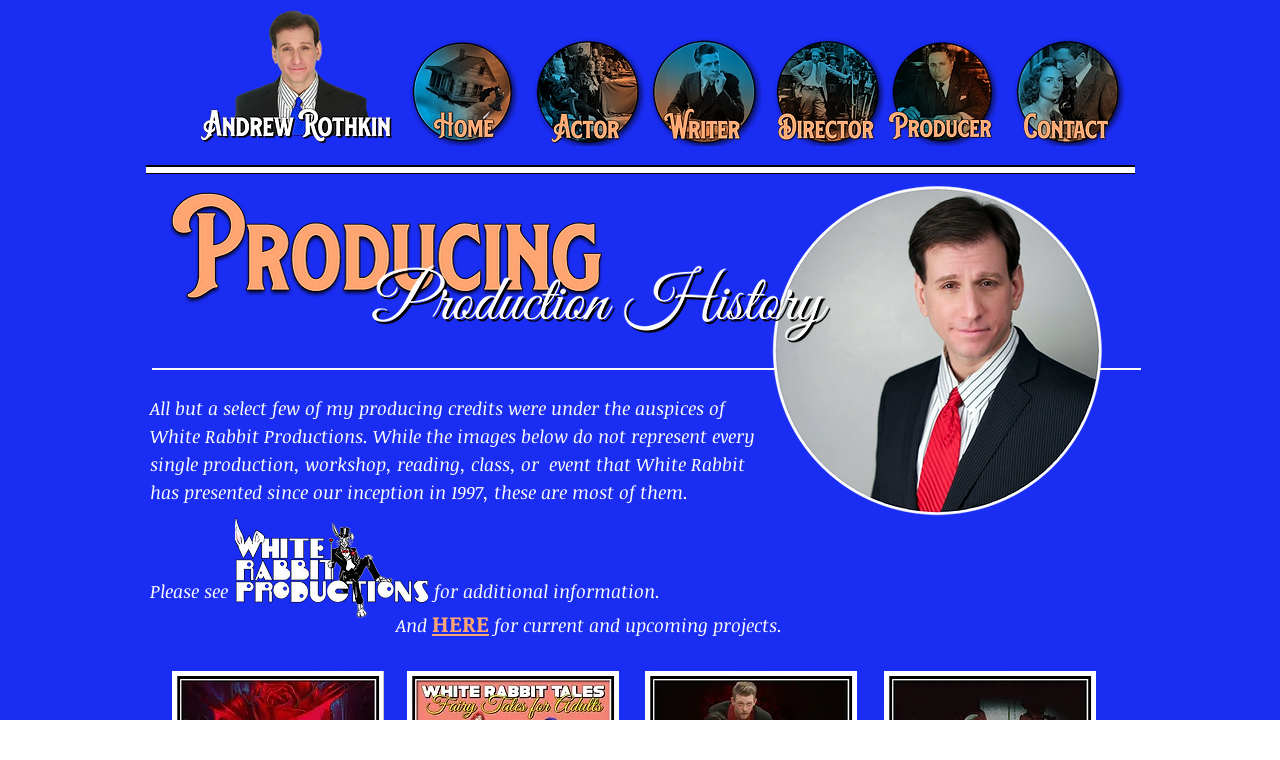

--- FILE ---
content_type: text/html; charset=UTF-8
request_url: https://www.andrewrothkin.com/producer
body_size: 94533
content:
<!DOCTYPE html>
<html lang="en">
<head>
  
  <!-- SEO Tags -->
  <title>Andrew Rothkin | Andrew as Producer</title>
  <link rel="canonical" href="https://www.andrewrothkin.com/producer"/>
  <meta property="og:title" content="Andrew Rothkin | Andrew as Producer"/>
  <meta property="og:image" content="https://static.wixstatic.com/media/330597_974a1747d4bc4befb56cc458933402e9%7Emv2.jpg/v1/fit/w_2500,h_1330,al_c/330597_974a1747d4bc4befb56cc458933402e9%7Emv2.jpg"/>
  <meta property="og:image:width" content="2500"/>
  <meta property="og:image:height" content="1330"/>
  <meta property="og:url" content="https://www.andrewrothkin.com/producer"/>
  <meta property="og:site_name" content="Andrew Rothkin"/>
  <meta property="og:type" content="website"/>
  <meta name="google-site-verification" content="OVgk81P0nBqxZtz2Q8FeRFoLY3tJuh-eiXKRlIryRIg"/>
  <meta name="twitter:card" content="summary_large_image"/>
  <meta name="twitter:title" content="Andrew Rothkin | Andrew as Producer"/>
  <meta name="twitter:image" content="https://static.wixstatic.com/media/330597_974a1747d4bc4befb56cc458933402e9%7Emv2.jpg/v1/fit/w_2500,h_1330,al_c/330597_974a1747d4bc4befb56cc458933402e9%7Emv2.jpg"/>

  
  <meta charset='utf-8'>
  <meta name="viewport" content="width=device-width, initial-scale=1" id="wixDesktopViewport" />
  <meta http-equiv="X-UA-Compatible" content="IE=edge">
  <meta name="generator" content="Wix.com Website Builder"/>

  <link rel="icon" sizes="192x192" href="https://static.wixstatic.com/media/330597_324d7630e4bb422eaf56817515b56c60%7Emv2.jpg/v1/fill/w_192%2Ch_192%2Clg_1%2Cusm_0.66_1.00_0.01/330597_324d7630e4bb422eaf56817515b56c60%7Emv2.jpg" type="image/jpeg"/>
  <link rel="shortcut icon" href="https://static.wixstatic.com/media/330597_324d7630e4bb422eaf56817515b56c60%7Emv2.jpg/v1/fill/w_192%2Ch_192%2Clg_1%2Cusm_0.66_1.00_0.01/330597_324d7630e4bb422eaf56817515b56c60%7Emv2.jpg" type="image/jpeg"/>
  <link rel="apple-touch-icon" href="https://static.wixstatic.com/media/330597_324d7630e4bb422eaf56817515b56c60%7Emv2.jpg/v1/fill/w_180%2Ch_180%2Clg_1%2Cusm_0.66_1.00_0.01/330597_324d7630e4bb422eaf56817515b56c60%7Emv2.jpg" type="image/jpeg"/>

  <!-- Safari Pinned Tab Icon -->
  <!-- <link rel="mask-icon" href="https://static.wixstatic.com/media/330597_324d7630e4bb422eaf56817515b56c60%7Emv2.jpg/v1/fill/w_192%2Ch_192%2Clg_1%2Cusm_0.66_1.00_0.01/330597_324d7630e4bb422eaf56817515b56c60%7Emv2.jpg"> -->

  <!-- Original trials -->
  


  <!-- Segmenter Polyfill -->
  <script>
    if (!window.Intl || !window.Intl.Segmenter) {
      (function() {
        var script = document.createElement('script');
        script.src = 'https://static.parastorage.com/unpkg/@formatjs/intl-segmenter@11.7.10/polyfill.iife.js';
        document.head.appendChild(script);
      })();
    }
  </script>

  <!-- Legacy Polyfills -->
  <script nomodule="" src="https://static.parastorage.com/unpkg/core-js-bundle@3.2.1/minified.js"></script>
  <script nomodule="" src="https://static.parastorage.com/unpkg/focus-within-polyfill@5.0.9/dist/focus-within-polyfill.js"></script>

  <!-- Performance API Polyfills -->
  <script>
  (function () {
    var noop = function noop() {};
    if ("performance" in window === false) {
      window.performance = {};
    }
    window.performance.mark = performance.mark || noop;
    window.performance.measure = performance.measure || noop;
    if ("now" in window.performance === false) {
      var nowOffset = Date.now();
      if (performance.timing && performance.timing.navigationStart) {
        nowOffset = performance.timing.navigationStart;
      }
      window.performance.now = function now() {
        return Date.now() - nowOffset;
      };
    }
  })();
  </script>

  <!-- Globals Definitions -->
  <script>
    (function () {
      var now = Date.now()
      window.initialTimestamps = {
        initialTimestamp: now,
        initialRequestTimestamp: Math.round(performance.timeOrigin ? performance.timeOrigin : now - performance.now())
      }

      window.thunderboltTag = "libs-releases-GA-local"
      window.thunderboltVersion = "1.16780.0"
    })();
  </script>

  <!-- Essential Viewer Model -->
  <script type="application/json" id="wix-essential-viewer-model">{"fleetConfig":{"fleetName":"thunderbolt-seo-renderer","type":"GA","code":0},"mode":{"qa":false,"enableTestApi":false,"debug":false,"ssrIndicator":false,"ssrOnly":false,"siteAssetsFallback":"enable","versionIndicator":false},"componentsLibrariesTopology":[{"artifactId":"editor-elements","namespace":"wixui","url":"https:\/\/static.parastorage.com\/services\/editor-elements\/1.14853.0"},{"artifactId":"editor-elements","namespace":"dsgnsys","url":"https:\/\/static.parastorage.com\/services\/editor-elements\/1.14853.0"}],"siteFeaturesConfigs":{"sessionManager":{"isRunningInDifferentSiteContext":false}},"language":{"userLanguage":"en"},"siteAssets":{"clientTopology":{"mediaRootUrl":"https:\/\/static.wixstatic.com","staticMediaUrl":"https:\/\/static.wixstatic.com\/media","moduleRepoUrl":"https:\/\/static.parastorage.com\/unpkg","fileRepoUrl":"https:\/\/static.parastorage.com\/services","viewerAppsUrl":"https:\/\/viewer-apps.parastorage.com","viewerAssetsUrl":"https:\/\/viewer-assets.parastorage.com","siteAssetsUrl":"https:\/\/siteassets.parastorage.com","pageJsonServerUrls":["https:\/\/pages.parastorage.com","https:\/\/staticorigin.wixstatic.com","https:\/\/www.andrewrothkin.com","https:\/\/fallback.wix.com\/wix-html-editor-pages-webapp\/page"],"pathOfTBModulesInFileRepoForFallback":"wix-thunderbolt\/dist\/"}},"siteFeatures":["accessibility","appMonitoring","assetsLoader","businessLogger","captcha","clickHandlerRegistrar","commonConfig","componentsLoader","componentsRegistry","consentPolicy","cyclicTabbing","domSelectors","environmentWixCodeSdk","environment","locationWixCodeSdk","mpaNavigation","navigationManager","navigationPhases","ooi","pages","panorama","renderer","reporter","router","scrollRestoration","seoWixCodeSdk","seo","sessionManager","siteMembersWixCodeSdk","siteMembers","siteScrollBlocker","siteWixCodeSdk","speculationRules","ssrCache","stores","structureApi","thunderboltInitializer","tpaCommons","translations","usedPlatformApis","warmupData","windowMessageRegistrar","windowWixCodeSdk","wixCustomElementComponent","wixEmbedsApi","componentsReact","platform"],"site":{"externalBaseUrl":"https:\/\/www.andrewrothkin.com","isSEO":true},"media":{"staticMediaUrl":"https:\/\/static.wixstatic.com\/media","mediaRootUrl":"https:\/\/static.wixstatic.com\/","staticVideoUrl":"https:\/\/video.wixstatic.com\/"},"requestUrl":"https:\/\/www.andrewrothkin.com\/producer","rollout":{"siteAssetsVersionsRollout":false,"isDACRollout":0,"isTBRollout":false},"commonConfig":{"brand":"wix","host":"VIEWER","bsi":"","consentPolicy":{},"consentPolicyHeader":{},"siteRevision":"373","renderingFlow":"NONE","language":"en","locale":"en-us"},"interactionSampleRatio":0.01,"dynamicModelUrl":"https:\/\/www.andrewrothkin.com\/_api\/v2\/dynamicmodel","accessTokensUrl":"https:\/\/www.andrewrothkin.com\/_api\/v1\/access-tokens","isExcludedFromSecurityExperiments":false,"experiments":{"specs.thunderbolt.hardenFetchAndXHR":true,"specs.thunderbolt.securityExperiments":true}}</script>
  <script>window.viewerModel = JSON.parse(document.getElementById('wix-essential-viewer-model').textContent)</script>

  <script>
    window.commonConfig = viewerModel.commonConfig
  </script>

  
  <!-- BEGIN handleAccessTokens bundle -->

  <script data-url="https://static.parastorage.com/services/wix-thunderbolt/dist/handleAccessTokens.inline.4f2f9a53.bundle.min.js">(()=>{"use strict";function e(e){let{context:o,property:r,value:n,enumerable:i=!0}=e,c=e.get,l=e.set;if(!r||void 0===n&&!c&&!l)return new Error("property and value are required");let a=o||globalThis,s=a?.[r],u={};if(void 0!==n)u.value=n;else{if(c){let e=t(c);e&&(u.get=e)}if(l){let e=t(l);e&&(u.set=e)}}let p={...u,enumerable:i||!1,configurable:!1};void 0!==n&&(p.writable=!1);try{Object.defineProperty(a,r,p)}catch(e){return e instanceof TypeError?s:e}return s}function t(e,t){return"function"==typeof e?e:!0===e?.async&&"function"==typeof e.func?t?async function(t){return e.func(t)}:async function(){return e.func()}:"function"==typeof e?.func?e.func:void 0}try{e({property:"strictDefine",value:e})}catch{}try{e({property:"defineStrictObject",value:r})}catch{}try{e({property:"defineStrictMethod",value:n})}catch{}var o=["toString","toLocaleString","valueOf","constructor","prototype"];function r(t){let{context:n,property:c,propertiesToExclude:l=[],skipPrototype:a=!1,hardenPrototypePropertiesToExclude:s=[]}=t;if(!c)return new Error("property is required");let u=(n||globalThis)[c],p={},f=i(n,c);u&&("object"==typeof u||"function"==typeof u)&&Reflect.ownKeys(u).forEach(t=>{if(!l.includes(t)&&!o.includes(t)){let o=i(u,t);if(o&&(o.writable||o.configurable)){let{value:r,get:n,set:i,enumerable:c=!1}=o,l={};void 0!==r?l.value=r:n?l.get=n:i&&(l.set=i);try{let o=e({context:u,property:t,...l,enumerable:c});p[t]=o}catch(e){if(!(e instanceof TypeError))throw e;try{p[t]=o.value||o.get||o.set}catch{}}}}});let d={originalObject:u,originalProperties:p};if(!a&&void 0!==u?.prototype){let e=r({context:u,property:"prototype",propertiesToExclude:s,skipPrototype:!0});e instanceof Error||(d.originalPrototype=e?.originalObject,d.originalPrototypeProperties=e?.originalProperties)}return e({context:n,property:c,value:u,enumerable:f?.enumerable}),d}function n(t,o){let r=(o||globalThis)[t],n=i(o||globalThis,t);return r&&n&&(n.writable||n.configurable)?(Object.freeze(r),e({context:globalThis,property:t,value:r})):r}function i(e,t){if(e&&t)try{return Reflect.getOwnPropertyDescriptor(e,t)}catch{return}}function c(e){if("string"!=typeof e)return e;try{return decodeURIComponent(e).toLowerCase().trim()}catch{return e.toLowerCase().trim()}}function l(e,t){let o="";if("string"==typeof e)o=e.split("=")[0]?.trim()||"";else{if(!e||"string"!=typeof e.name)return!1;o=e.name}return t.has(c(o)||"")}function a(e,t){let o;return o="string"==typeof e?e.split(";").map(e=>e.trim()).filter(e=>e.length>0):e||[],o.filter(e=>!l(e,t))}var s=null;function u(){return null===s&&(s=typeof Document>"u"?void 0:Object.getOwnPropertyDescriptor(Document.prototype,"cookie")),s}function p(t,o){if(!globalThis?.cookieStore)return;let r=globalThis.cookieStore.get.bind(globalThis.cookieStore),n=globalThis.cookieStore.getAll.bind(globalThis.cookieStore),i=globalThis.cookieStore.set.bind(globalThis.cookieStore),c=globalThis.cookieStore.delete.bind(globalThis.cookieStore);return e({context:globalThis.CookieStore.prototype,property:"get",value:async function(e){return l(("string"==typeof e?e:e.name)||"",t)?null:r.call(this,e)},enumerable:!0}),e({context:globalThis.CookieStore.prototype,property:"getAll",value:async function(){return a(await n.apply(this,Array.from(arguments)),t)},enumerable:!0}),e({context:globalThis.CookieStore.prototype,property:"set",value:async function(){let e=Array.from(arguments);if(!l(1===e.length?e[0].name:e[0],t))return i.apply(this,e);o&&console.warn(o)},enumerable:!0}),e({context:globalThis.CookieStore.prototype,property:"delete",value:async function(){let e=Array.from(arguments);if(!l(1===e.length?e[0].name:e[0],t))return c.apply(this,e)},enumerable:!0}),e({context:globalThis.cookieStore,property:"prototype",value:globalThis.CookieStore.prototype,enumerable:!1}),e({context:globalThis,property:"cookieStore",value:globalThis.cookieStore,enumerable:!0}),{get:r,getAll:n,set:i,delete:c}}var f=["TextEncoder","TextDecoder","XMLHttpRequestEventTarget","EventTarget","URL","JSON","Reflect","Object","Array","Map","Set","WeakMap","WeakSet","Promise","Symbol","Error"],d=["addEventListener","removeEventListener","dispatchEvent","encodeURI","encodeURIComponent","decodeURI","decodeURIComponent"];const y=(e,t)=>{try{const o=t?t.get.call(document):document.cookie;return o.split(";").map(e=>e.trim()).filter(t=>t?.startsWith(e))[0]?.split("=")[1]}catch(e){return""}},g=(e="",t="",o="/")=>`${e}=; ${t?`domain=${t};`:""} max-age=0; path=${o}; expires=Thu, 01 Jan 1970 00:00:01 GMT`;function m(){(function(){if("undefined"!=typeof window){const e=performance.getEntriesByType("navigation")[0];return"back_forward"===(e?.type||"")}return!1})()&&function(){const{counter:e}=function(){const e=b("getItem");if(e){const[t,o]=e.split("-"),r=o?parseInt(o,10):0;if(r>=3){const e=t?Number(t):0;if(Date.now()-e>6e4)return{counter:0}}return{counter:r}}return{counter:0}}();e<3?(!function(e=1){b("setItem",`${Date.now()}-${e}`)}(e+1),window.location.reload()):console.error("ATS: Max reload attempts reached")}()}function b(e,t){try{return sessionStorage[e]("reload",t||"")}catch(e){console.error("ATS: Error calling sessionStorage:",e)}}const h="client-session-bind",v="sec-fetch-unsupported",{experiments:w}=window.viewerModel,T=[h,"client-binding",v,"svSession","smSession","server-session-bind","wixSession2","wixSession3"].map(e=>e.toLowerCase()),{cookie:S}=function(t,o){let r=new Set(t);return e({context:document,property:"cookie",set:{func:e=>function(e,t,o,r){let n=u(),i=c(t.split(";")[0]||"")||"";[...o].every(e=>!i.startsWith(e.toLowerCase()))&&n?.set?n.set.call(e,t):r&&console.warn(r)}(document,e,r,o)},get:{func:()=>function(e,t){let o=u();if(!o?.get)throw new Error("Cookie descriptor or getter not available");return a(o.get.call(e),t).join("; ")}(document,r)},enumerable:!0}),{cookieStore:p(r,o),cookie:u()}}(T),k="tbReady",x="security_overrideGlobals",{experiments:E,siteFeaturesConfigs:C,accessTokensUrl:P}=window.viewerModel,R=P,M={},O=(()=>{const e=y(h,S);if(w["specs.thunderbolt.browserCacheReload"]){y(v,S)||e?b("removeItem"):m()}return(()=>{const e=g(h),t=g(h,location.hostname);S.set.call(document,e),S.set.call(document,t)})(),e})();O&&(M["client-binding"]=O);const D=fetch;addEventListener(k,function e(t){const{logger:o}=t.detail;try{window.tb.init({fetch:D,fetchHeaders:M})}catch(e){const t=new Error("TB003");o.meter(`${x}_${t.message}`,{paramsOverrides:{errorType:x,eventString:t.message}}),window?.viewerModel?.mode.debug&&console.error(e)}finally{removeEventListener(k,e)}}),E["specs.thunderbolt.hardenFetchAndXHR"]||(window.fetchDynamicModel=()=>C.sessionManager.isRunningInDifferentSiteContext?Promise.resolve({}):fetch(R,{credentials:"same-origin",headers:M}).then(function(e){if(!e.ok)throw new Error(`[${e.status}]${e.statusText}`);return e.json()}),window.dynamicModelPromise=window.fetchDynamicModel())})();
//# sourceMappingURL=https://static.parastorage.com/services/wix-thunderbolt/dist/handleAccessTokens.inline.4f2f9a53.bundle.min.js.map</script>

<!-- END handleAccessTokens bundle -->

<!-- BEGIN overrideGlobals bundle -->

<script data-url="https://static.parastorage.com/services/wix-thunderbolt/dist/overrideGlobals.inline.ec13bfcf.bundle.min.js">(()=>{"use strict";function e(e){let{context:r,property:o,value:n,enumerable:i=!0}=e,c=e.get,a=e.set;if(!o||void 0===n&&!c&&!a)return new Error("property and value are required");let l=r||globalThis,u=l?.[o],s={};if(void 0!==n)s.value=n;else{if(c){let e=t(c);e&&(s.get=e)}if(a){let e=t(a);e&&(s.set=e)}}let p={...s,enumerable:i||!1,configurable:!1};void 0!==n&&(p.writable=!1);try{Object.defineProperty(l,o,p)}catch(e){return e instanceof TypeError?u:e}return u}function t(e,t){return"function"==typeof e?e:!0===e?.async&&"function"==typeof e.func?t?async function(t){return e.func(t)}:async function(){return e.func()}:"function"==typeof e?.func?e.func:void 0}try{e({property:"strictDefine",value:e})}catch{}try{e({property:"defineStrictObject",value:o})}catch{}try{e({property:"defineStrictMethod",value:n})}catch{}var r=["toString","toLocaleString","valueOf","constructor","prototype"];function o(t){let{context:n,property:c,propertiesToExclude:a=[],skipPrototype:l=!1,hardenPrototypePropertiesToExclude:u=[]}=t;if(!c)return new Error("property is required");let s=(n||globalThis)[c],p={},f=i(n,c);s&&("object"==typeof s||"function"==typeof s)&&Reflect.ownKeys(s).forEach(t=>{if(!a.includes(t)&&!r.includes(t)){let r=i(s,t);if(r&&(r.writable||r.configurable)){let{value:o,get:n,set:i,enumerable:c=!1}=r,a={};void 0!==o?a.value=o:n?a.get=n:i&&(a.set=i);try{let r=e({context:s,property:t,...a,enumerable:c});p[t]=r}catch(e){if(!(e instanceof TypeError))throw e;try{p[t]=r.value||r.get||r.set}catch{}}}}});let d={originalObject:s,originalProperties:p};if(!l&&void 0!==s?.prototype){let e=o({context:s,property:"prototype",propertiesToExclude:u,skipPrototype:!0});e instanceof Error||(d.originalPrototype=e?.originalObject,d.originalPrototypeProperties=e?.originalProperties)}return e({context:n,property:c,value:s,enumerable:f?.enumerable}),d}function n(t,r){let o=(r||globalThis)[t],n=i(r||globalThis,t);return o&&n&&(n.writable||n.configurable)?(Object.freeze(o),e({context:globalThis,property:t,value:o})):o}function i(e,t){if(e&&t)try{return Reflect.getOwnPropertyDescriptor(e,t)}catch{return}}function c(e){if("string"!=typeof e)return e;try{return decodeURIComponent(e).toLowerCase().trim()}catch{return e.toLowerCase().trim()}}function a(e,t){return e instanceof Headers?e.forEach((r,o)=>{l(o,t)||e.delete(o)}):Object.keys(e).forEach(r=>{l(r,t)||delete e[r]}),e}function l(e,t){return!t.has(c(e)||"")}function u(e,t){let r=!0,o=function(e){let t,r;if(globalThis.Request&&e instanceof Request)t=e.url;else{if("function"!=typeof e?.toString)throw new Error("Unsupported type for url");t=e.toString()}try{return new URL(t).pathname}catch{return r=t.replace(/#.+/gi,"").split("?").shift(),r.startsWith("/")?r:`/${r}`}}(e),n=c(o);return n&&t.some(e=>n.includes(e))&&(r=!1),r}function s(t,r,o){let n=fetch,i=XMLHttpRequest,c=new Set(r);function s(){let e=new i,r=e.open,n=e.setRequestHeader;return e.open=function(){let n=Array.from(arguments),i=n[1];if(n.length<2||u(i,t))return r.apply(e,n);throw new Error(o||`Request not allowed for path ${i}`)},e.setRequestHeader=function(t,r){l(decodeURIComponent(t),c)&&n.call(e,t,r)},e}return e({property:"fetch",value:function(){let e=function(e,t){return globalThis.Request&&e[0]instanceof Request&&e[0]?.headers?a(e[0].headers,t):e[1]?.headers&&a(e[1].headers,t),e}(arguments,c);return u(arguments[0],t)?n.apply(globalThis,Array.from(e)):new Promise((e,t)=>{t(new Error(o||`Request not allowed for path ${arguments[0]}`))})},enumerable:!0}),e({property:"XMLHttpRequest",value:s,enumerable:!0}),Object.keys(i).forEach(e=>{s[e]=i[e]}),{fetch:n,XMLHttpRequest:i}}var p=["TextEncoder","TextDecoder","XMLHttpRequestEventTarget","EventTarget","URL","JSON","Reflect","Object","Array","Map","Set","WeakMap","WeakSet","Promise","Symbol","Error"],f=["addEventListener","removeEventListener","dispatchEvent","encodeURI","encodeURIComponent","decodeURI","decodeURIComponent"];const d=function(){let t=globalThis.open,r=document.open;function o(e,r,o){let n="string"!=typeof e,i=t.call(window,e,r,o);return n||e&&function(e){return e.startsWith("//")&&/(?:[a-z0-9](?:[a-z0-9-]{0,61}[a-z0-9])?\.)+[a-z0-9][a-z0-9-]{0,61}[a-z0-9]/g.test(`${location.protocol}:${e}`)&&(e=`${location.protocol}${e}`),!e.startsWith("http")||new URL(e).hostname===location.hostname}(e)?{}:i}return e({property:"open",value:o,context:globalThis,enumerable:!0}),e({property:"open",value:function(e,t,n){return e?o(e,t,n):r.call(document,e||"",t||"",n||"")},context:document,enumerable:!0}),{open:t,documentOpen:r}},y=function(){let t=document.createElement,r=Element.prototype.setAttribute,o=Element.prototype.setAttributeNS;return e({property:"createElement",context:document,value:function(n,i){let a=t.call(document,n,i);if("iframe"===c(n)){e({property:"srcdoc",context:a,get:()=>"",set:()=>{console.warn("`srcdoc` is not allowed in iframe elements.")}});let t=function(e,t){"srcdoc"!==e.toLowerCase()?r.call(a,e,t):console.warn("`srcdoc` attribute is not allowed to be set.")},n=function(e,t,r){"srcdoc"!==t.toLowerCase()?o.call(a,e,t,r):console.warn("`srcdoc` attribute is not allowed to be set.")};a.setAttribute=t,a.setAttributeNS=n}return a},enumerable:!0}),{createElement:t,setAttribute:r,setAttributeNS:o}},m=["client-binding"],b=["/_api/v1/access-tokens","/_api/v2/dynamicmodel","/_api/one-app-session-web/v3/businesses"],h=function(){let t=setTimeout,r=setInterval;return o("setTimeout",0,globalThis),o("setInterval",0,globalThis),{setTimeout:t,setInterval:r};function o(t,r,o){let n=o||globalThis,i=n[t];if(!i||"function"!=typeof i)throw new Error(`Function ${t} not found or is not a function`);e({property:t,value:function(){let e=Array.from(arguments);if("string"!=typeof e[r])return i.apply(n,e);console.warn(`Calling ${t} with a String Argument at index ${r} is not allowed`)},context:o,enumerable:!0})}},v=function(){if(navigator&&"serviceWorker"in navigator){let t=navigator.serviceWorker.register;return e({context:navigator.serviceWorker,property:"register",value:function(){console.log("Service worker registration is not allowed")},enumerable:!0}),{register:t}}return{}};performance.mark("overrideGlobals started");const{isExcludedFromSecurityExperiments:g,experiments:w}=window.viewerModel,E=!g&&w["specs.thunderbolt.securityExperiments"];try{d(),E&&y(),w["specs.thunderbolt.hardenFetchAndXHR"]&&E&&s(b,m),v(),(e=>{let t=[],r=[];r=r.concat(["TextEncoder","TextDecoder"]),e&&(r=r.concat(["XMLHttpRequestEventTarget","EventTarget"])),r=r.concat(["URL","JSON"]),e&&(t=t.concat(["addEventListener","removeEventListener"])),t=t.concat(["encodeURI","encodeURIComponent","decodeURI","decodeURIComponent"]),r=r.concat(["String","Number"]),e&&r.push("Object"),r=r.concat(["Reflect"]),t.forEach(e=>{n(e),["addEventListener","removeEventListener"].includes(e)&&n(e,document)}),r.forEach(e=>{o({property:e})})})(E),E&&h()}catch(e){window?.viewerModel?.mode.debug&&console.error(e);const t=new Error("TB006");window.fedops?.reportError(t,"security_overrideGlobals"),window.Sentry?window.Sentry.captureException(t):globalThis.defineStrictProperty("sentryBuffer",[t],window,!1)}performance.mark("overrideGlobals ended")})();
//# sourceMappingURL=https://static.parastorage.com/services/wix-thunderbolt/dist/overrideGlobals.inline.ec13bfcf.bundle.min.js.map</script>

<!-- END overrideGlobals bundle -->


  
  <script>
    window.commonConfig = viewerModel.commonConfig

	
  </script>

  <!-- Initial CSS -->
  <style data-url="https://static.parastorage.com/services/wix-thunderbolt/dist/main.347af09f.min.css">@keyframes slide-horizontal-new{0%{transform:translateX(100%)}}@keyframes slide-horizontal-old{80%{opacity:1}to{opacity:0;transform:translateX(-100%)}}@keyframes slide-vertical-new{0%{transform:translateY(-100%)}}@keyframes slide-vertical-old{80%{opacity:1}to{opacity:0;transform:translateY(100%)}}@keyframes out-in-new{0%{opacity:0}}@keyframes out-in-old{to{opacity:0}}:root:active-view-transition{view-transition-name:none}::view-transition{pointer-events:none}:root:active-view-transition::view-transition-new(page-group),:root:active-view-transition::view-transition-old(page-group){animation-duration:.6s;cursor:wait;pointer-events:all}:root:active-view-transition-type(SlideHorizontal)::view-transition-old(page-group){animation:slide-horizontal-old .6s cubic-bezier(.83,0,.17,1) forwards;mix-blend-mode:normal}:root:active-view-transition-type(SlideHorizontal)::view-transition-new(page-group){animation:slide-horizontal-new .6s cubic-bezier(.83,0,.17,1) backwards;mix-blend-mode:normal}:root:active-view-transition-type(SlideVertical)::view-transition-old(page-group){animation:slide-vertical-old .6s cubic-bezier(.83,0,.17,1) forwards;mix-blend-mode:normal}:root:active-view-transition-type(SlideVertical)::view-transition-new(page-group){animation:slide-vertical-new .6s cubic-bezier(.83,0,.17,1) backwards;mix-blend-mode:normal}:root:active-view-transition-type(OutIn)::view-transition-old(page-group){animation:out-in-old .35s cubic-bezier(.22,1,.36,1) forwards}:root:active-view-transition-type(OutIn)::view-transition-new(page-group){animation:out-in-new .35s cubic-bezier(.64,0,.78,0) .35s backwards}@media(prefers-reduced-motion:reduce){::view-transition-group(*),::view-transition-new(*),::view-transition-old(*){animation:none!important}}body,html{background:transparent;border:0;margin:0;outline:0;padding:0;vertical-align:baseline}body{--scrollbar-width:0px;font-family:Arial,Helvetica,sans-serif;font-size:10px}body,html{height:100%}body{overflow-x:auto;overflow-y:scroll}body:not(.responsive) #site-root{min-width:var(--site-width);width:100%}body:not([data-js-loaded]) [data-hide-prejs]{visibility:hidden}interact-element{display:contents}#SITE_CONTAINER{position:relative}:root{--one-unit:1vw;--section-max-width:9999px;--spx-stopper-max:9999px;--spx-stopper-min:0px;--browser-zoom:1}@supports(-webkit-appearance:none) and (stroke-color:transparent){:root{--safari-sticky-fix:opacity;--experimental-safari-sticky-fix:translateZ(0)}}@supports(container-type:inline-size){:root{--one-unit:1cqw}}[id^=oldHoverBox-]{mix-blend-mode:plus-lighter;transition:opacity .5s ease,visibility .5s ease}[data-mesh-id$=inlineContent-gridContainer]:has(>[id^=oldHoverBox-]){isolation:isolate}</style>
<style data-url="https://static.parastorage.com/services/wix-thunderbolt/dist/main.renderer.9cb0985f.min.css">a,abbr,acronym,address,applet,b,big,blockquote,button,caption,center,cite,code,dd,del,dfn,div,dl,dt,em,fieldset,font,footer,form,h1,h2,h3,h4,h5,h6,header,i,iframe,img,ins,kbd,label,legend,li,nav,object,ol,p,pre,q,s,samp,section,small,span,strike,strong,sub,sup,table,tbody,td,tfoot,th,thead,title,tr,tt,u,ul,var{background:transparent;border:0;margin:0;outline:0;padding:0;vertical-align:baseline}input,select,textarea{box-sizing:border-box;font-family:Helvetica,Arial,sans-serif}ol,ul{list-style:none}blockquote,q{quotes:none}ins{text-decoration:none}del{text-decoration:line-through}table{border-collapse:collapse;border-spacing:0}a{cursor:pointer;text-decoration:none}.testStyles{overflow-y:hidden}.reset-button{-webkit-appearance:none;background:none;border:0;color:inherit;font:inherit;line-height:normal;outline:0;overflow:visible;padding:0;-webkit-user-select:none;-moz-user-select:none;-ms-user-select:none}:focus{outline:none}body.device-mobile-optimized:not(.disable-site-overflow){overflow-x:hidden;overflow-y:scroll}body.device-mobile-optimized:not(.responsive) #SITE_CONTAINER{margin-left:auto;margin-right:auto;overflow-x:visible;position:relative;width:320px}body.device-mobile-optimized:not(.responsive):not(.blockSiteScrolling) #SITE_CONTAINER{margin-top:0}body.device-mobile-optimized>*{max-width:100%!important}body.device-mobile-optimized #site-root{overflow-x:hidden;overflow-y:hidden}@supports(overflow:clip){body.device-mobile-optimized #site-root{overflow-x:clip;overflow-y:clip}}body.device-mobile-non-optimized #SITE_CONTAINER #site-root{overflow-x:clip;overflow-y:clip}body.device-mobile-non-optimized.fullScreenMode{background-color:#5f6360}body.device-mobile-non-optimized.fullScreenMode #MOBILE_ACTIONS_MENU,body.device-mobile-non-optimized.fullScreenMode #SITE_BACKGROUND,body.device-mobile-non-optimized.fullScreenMode #site-root,body.fullScreenMode #WIX_ADS{visibility:hidden}body.fullScreenMode{overflow-x:hidden!important;overflow-y:hidden!important}body.fullScreenMode.device-mobile-optimized #TINY_MENU{opacity:0;pointer-events:none}body.fullScreenMode-scrollable.device-mobile-optimized{overflow-x:hidden!important;overflow-y:auto!important}body.fullScreenMode-scrollable.device-mobile-optimized #masterPage,body.fullScreenMode-scrollable.device-mobile-optimized #site-root{overflow-x:hidden!important;overflow-y:hidden!important}body.fullScreenMode-scrollable.device-mobile-optimized #SITE_BACKGROUND,body.fullScreenMode-scrollable.device-mobile-optimized #masterPage{height:auto!important}body.fullScreenMode-scrollable.device-mobile-optimized #masterPage.mesh-layout{height:0!important}body.blockSiteScrolling,body.siteScrollingBlocked{position:fixed;width:100%}body.blockSiteScrolling #SITE_CONTAINER{margin-top:calc(var(--blocked-site-scroll-margin-top)*-1)}#site-root{margin:0 auto;min-height:100%;position:relative;top:var(--wix-ads-height)}#site-root img:not([src]){visibility:hidden}#site-root svg img:not([src]){visibility:visible}.auto-generated-link{color:inherit}#SCROLL_TO_BOTTOM,#SCROLL_TO_TOP{height:0}.has-click-trigger{cursor:pointer}.fullScreenOverlay{bottom:0;display:flex;justify-content:center;left:0;overflow-y:hidden;position:fixed;right:0;top:-60px;z-index:1005}.fullScreenOverlay>.fullScreenOverlayContent{bottom:0;left:0;margin:0 auto;overflow:hidden;position:absolute;right:0;top:60px;transform:translateZ(0)}[data-mesh-id$=centeredContent],[data-mesh-id$=form],[data-mesh-id$=inlineContent]{pointer-events:none;position:relative}[data-mesh-id$=-gridWrapper],[data-mesh-id$=-rotated-wrapper]{pointer-events:none}[data-mesh-id$=-gridContainer]>*,[data-mesh-id$=-rotated-wrapper]>*,[data-mesh-id$=inlineContent]>:not([data-mesh-id$=-gridContainer]){pointer-events:auto}.device-mobile-optimized #masterPage.mesh-layout #SOSP_CONTAINER_CUSTOM_ID{grid-area:2/1/3/2;-ms-grid-row:2;position:relative}#masterPage.mesh-layout{-ms-grid-rows:max-content max-content min-content max-content;-ms-grid-columns:100%;align-items:start;display:-ms-grid;display:grid;grid-template-columns:100%;grid-template-rows:max-content max-content min-content max-content;justify-content:stretch}#masterPage.mesh-layout #PAGES_CONTAINER,#masterPage.mesh-layout #SITE_FOOTER-placeholder,#masterPage.mesh-layout #SITE_FOOTER_WRAPPER,#masterPage.mesh-layout #SITE_HEADER-placeholder,#masterPage.mesh-layout #SITE_HEADER_WRAPPER,#masterPage.mesh-layout #SOSP_CONTAINER_CUSTOM_ID[data-state~=mobileView],#masterPage.mesh-layout #soapAfterPagesContainer,#masterPage.mesh-layout #soapBeforePagesContainer{-ms-grid-row-align:start;-ms-grid-column-align:start;-ms-grid-column:1}#masterPage.mesh-layout #SITE_HEADER-placeholder,#masterPage.mesh-layout #SITE_HEADER_WRAPPER{grid-area:1/1/2/2;-ms-grid-row:1}#masterPage.mesh-layout #PAGES_CONTAINER,#masterPage.mesh-layout #soapAfterPagesContainer,#masterPage.mesh-layout #soapBeforePagesContainer{grid-area:3/1/4/2;-ms-grid-row:3}#masterPage.mesh-layout #soapAfterPagesContainer,#masterPage.mesh-layout #soapBeforePagesContainer{width:100%}#masterPage.mesh-layout #PAGES_CONTAINER{align-self:stretch}#masterPage.mesh-layout main#PAGES_CONTAINER{display:block}#masterPage.mesh-layout #SITE_FOOTER-placeholder,#masterPage.mesh-layout #SITE_FOOTER_WRAPPER{grid-area:4/1/5/2;-ms-grid-row:4}#masterPage.mesh-layout #SITE_PAGES,#masterPage.mesh-layout [data-mesh-id=PAGES_CONTAINERcenteredContent],#masterPage.mesh-layout [data-mesh-id=PAGES_CONTAINERinlineContent]{height:100%}#masterPage.mesh-layout.desktop>*{width:100%}#masterPage.mesh-layout #PAGES_CONTAINER,#masterPage.mesh-layout #SITE_FOOTER,#masterPage.mesh-layout #SITE_FOOTER_WRAPPER,#masterPage.mesh-layout #SITE_HEADER,#masterPage.mesh-layout #SITE_HEADER_WRAPPER,#masterPage.mesh-layout #SITE_PAGES,#masterPage.mesh-layout #masterPageinlineContent{position:relative}#masterPage.mesh-layout #SITE_HEADER{grid-area:1/1/2/2}#masterPage.mesh-layout #SITE_FOOTER{grid-area:4/1/5/2}#masterPage.mesh-layout.overflow-x-clip #SITE_FOOTER,#masterPage.mesh-layout.overflow-x-clip #SITE_HEADER{overflow-x:clip}[data-z-counter]{z-index:0}[data-z-counter="0"]{z-index:auto}.wixSiteProperties{-webkit-font-smoothing:antialiased;-moz-osx-font-smoothing:grayscale}:root{--wst-button-color-fill-primary:rgb(var(--color_48));--wst-button-color-border-primary:rgb(var(--color_49));--wst-button-color-text-primary:rgb(var(--color_50));--wst-button-color-fill-primary-hover:rgb(var(--color_51));--wst-button-color-border-primary-hover:rgb(var(--color_52));--wst-button-color-text-primary-hover:rgb(var(--color_53));--wst-button-color-fill-primary-disabled:rgb(var(--color_54));--wst-button-color-border-primary-disabled:rgb(var(--color_55));--wst-button-color-text-primary-disabled:rgb(var(--color_56));--wst-button-color-fill-secondary:rgb(var(--color_57));--wst-button-color-border-secondary:rgb(var(--color_58));--wst-button-color-text-secondary:rgb(var(--color_59));--wst-button-color-fill-secondary-hover:rgb(var(--color_60));--wst-button-color-border-secondary-hover:rgb(var(--color_61));--wst-button-color-text-secondary-hover:rgb(var(--color_62));--wst-button-color-fill-secondary-disabled:rgb(var(--color_63));--wst-button-color-border-secondary-disabled:rgb(var(--color_64));--wst-button-color-text-secondary-disabled:rgb(var(--color_65));--wst-color-fill-base-1:rgb(var(--color_36));--wst-color-fill-base-2:rgb(var(--color_37));--wst-color-fill-base-shade-1:rgb(var(--color_38));--wst-color-fill-base-shade-2:rgb(var(--color_39));--wst-color-fill-base-shade-3:rgb(var(--color_40));--wst-color-fill-accent-1:rgb(var(--color_41));--wst-color-fill-accent-2:rgb(var(--color_42));--wst-color-fill-accent-3:rgb(var(--color_43));--wst-color-fill-accent-4:rgb(var(--color_44));--wst-color-fill-background-primary:rgb(var(--color_11));--wst-color-fill-background-secondary:rgb(var(--color_12));--wst-color-text-primary:rgb(var(--color_15));--wst-color-text-secondary:rgb(var(--color_14));--wst-color-action:rgb(var(--color_18));--wst-color-disabled:rgb(var(--color_39));--wst-color-title:rgb(var(--color_45));--wst-color-subtitle:rgb(var(--color_46));--wst-color-line:rgb(var(--color_47));--wst-font-style-h2:var(--font_2);--wst-font-style-h3:var(--font_3);--wst-font-style-h4:var(--font_4);--wst-font-style-h5:var(--font_5);--wst-font-style-h6:var(--font_6);--wst-font-style-body-large:var(--font_7);--wst-font-style-body-medium:var(--font_8);--wst-font-style-body-small:var(--font_9);--wst-font-style-body-x-small:var(--font_10);--wst-color-custom-1:rgb(var(--color_13));--wst-color-custom-2:rgb(var(--color_16));--wst-color-custom-3:rgb(var(--color_17));--wst-color-custom-4:rgb(var(--color_19));--wst-color-custom-5:rgb(var(--color_20));--wst-color-custom-6:rgb(var(--color_21));--wst-color-custom-7:rgb(var(--color_22));--wst-color-custom-8:rgb(var(--color_23));--wst-color-custom-9:rgb(var(--color_24));--wst-color-custom-10:rgb(var(--color_25));--wst-color-custom-11:rgb(var(--color_26));--wst-color-custom-12:rgb(var(--color_27));--wst-color-custom-13:rgb(var(--color_28));--wst-color-custom-14:rgb(var(--color_29));--wst-color-custom-15:rgb(var(--color_30));--wst-color-custom-16:rgb(var(--color_31));--wst-color-custom-17:rgb(var(--color_32));--wst-color-custom-18:rgb(var(--color_33));--wst-color-custom-19:rgb(var(--color_34));--wst-color-custom-20:rgb(var(--color_35))}.wix-presets-wrapper{display:contents}</style>

  <meta name="format-detection" content="telephone=no">
  <meta name="skype_toolbar" content="skype_toolbar_parser_compatible">
  
  

  

  

  <!-- head performance data start -->
  
  <!-- head performance data end -->
  

    


    
<style data-href="https://static.parastorage.com/services/editor-elements-library/dist/thunderbolt/rb_wixui.thunderbolt_bootstrap-classic.72e6a2a3.min.css">.PlZyDq{touch-action:manipulation}.uDW_Qe{align-items:center;box-sizing:border-box;display:flex;justify-content:var(--label-align);min-width:100%;text-align:initial;width:-moz-max-content;width:max-content}.uDW_Qe:before{max-width:var(--margin-start,0)}.uDW_Qe:after,.uDW_Qe:before{align-self:stretch;content:"";flex-grow:1}.uDW_Qe:after{max-width:var(--margin-end,0)}.FubTgk{height:100%}.FubTgk .uDW_Qe{border-radius:var(--corvid-border-radius,var(--rd,0));bottom:0;box-shadow:var(--shd,0 1px 4px rgba(0,0,0,.6));left:0;position:absolute;right:0;top:0;transition:var(--trans1,border-color .4s ease 0s,background-color .4s ease 0s)}.FubTgk .uDW_Qe:link,.FubTgk .uDW_Qe:visited{border-color:transparent}.FubTgk .l7_2fn{color:var(--corvid-color,rgb(var(--txt,var(--color_15,color_15))));font:var(--fnt,var(--font_5));margin:0;position:relative;transition:var(--trans2,color .4s ease 0s);white-space:nowrap}.FubTgk[aria-disabled=false] .uDW_Qe{background-color:var(--corvid-background-color,rgba(var(--bg,var(--color_17,color_17)),var(--alpha-bg,1)));border:solid var(--corvid-border-color,rgba(var(--brd,var(--color_15,color_15)),var(--alpha-brd,1))) var(--corvid-border-width,var(--brw,0));cursor:pointer!important}:host(.device-mobile-optimized) .FubTgk[aria-disabled=false]:active .uDW_Qe,body.device-mobile-optimized .FubTgk[aria-disabled=false]:active .uDW_Qe{background-color:var(--corvid-hover-background-color,rgba(var(--bgh,var(--color_18,color_18)),var(--alpha-bgh,1)));border-color:var(--corvid-hover-border-color,rgba(var(--brdh,var(--color_15,color_15)),var(--alpha-brdh,1)))}:host(.device-mobile-optimized) .FubTgk[aria-disabled=false]:active .l7_2fn,body.device-mobile-optimized .FubTgk[aria-disabled=false]:active .l7_2fn{color:var(--corvid-hover-color,rgb(var(--txth,var(--color_15,color_15))))}:host(:not(.device-mobile-optimized)) .FubTgk[aria-disabled=false]:hover .uDW_Qe,body:not(.device-mobile-optimized) .FubTgk[aria-disabled=false]:hover .uDW_Qe{background-color:var(--corvid-hover-background-color,rgba(var(--bgh,var(--color_18,color_18)),var(--alpha-bgh,1)));border-color:var(--corvid-hover-border-color,rgba(var(--brdh,var(--color_15,color_15)),var(--alpha-brdh,1)))}:host(:not(.device-mobile-optimized)) .FubTgk[aria-disabled=false]:hover .l7_2fn,body:not(.device-mobile-optimized) .FubTgk[aria-disabled=false]:hover .l7_2fn{color:var(--corvid-hover-color,rgb(var(--txth,var(--color_15,color_15))))}.FubTgk[aria-disabled=true] .uDW_Qe{background-color:var(--corvid-disabled-background-color,rgba(var(--bgd,204,204,204),var(--alpha-bgd,1)));border-color:var(--corvid-disabled-border-color,rgba(var(--brdd,204,204,204),var(--alpha-brdd,1)));border-style:solid;border-width:var(--corvid-border-width,var(--brw,0))}.FubTgk[aria-disabled=true] .l7_2fn{color:var(--corvid-disabled-color,rgb(var(--txtd,255,255,255)))}.uUxqWY{align-items:center;box-sizing:border-box;display:flex;justify-content:var(--label-align);min-width:100%;text-align:initial;width:-moz-max-content;width:max-content}.uUxqWY:before{max-width:var(--margin-start,0)}.uUxqWY:after,.uUxqWY:before{align-self:stretch;content:"";flex-grow:1}.uUxqWY:after{max-width:var(--margin-end,0)}.Vq4wYb[aria-disabled=false] .uUxqWY{cursor:pointer}:host(.device-mobile-optimized) .Vq4wYb[aria-disabled=false]:active .wJVzSK,body.device-mobile-optimized .Vq4wYb[aria-disabled=false]:active .wJVzSK{color:var(--corvid-hover-color,rgb(var(--txth,var(--color_15,color_15))));transition:var(--trans,color .4s ease 0s)}:host(:not(.device-mobile-optimized)) .Vq4wYb[aria-disabled=false]:hover .wJVzSK,body:not(.device-mobile-optimized) .Vq4wYb[aria-disabled=false]:hover .wJVzSK{color:var(--corvid-hover-color,rgb(var(--txth,var(--color_15,color_15))));transition:var(--trans,color .4s ease 0s)}.Vq4wYb .uUxqWY{bottom:0;left:0;position:absolute;right:0;top:0}.Vq4wYb .wJVzSK{color:var(--corvid-color,rgb(var(--txt,var(--color_15,color_15))));font:var(--fnt,var(--font_5));transition:var(--trans,color .4s ease 0s);white-space:nowrap}.Vq4wYb[aria-disabled=true] .wJVzSK{color:var(--corvid-disabled-color,rgb(var(--txtd,255,255,255)))}:host(:not(.device-mobile-optimized)) .CohWsy,body:not(.device-mobile-optimized) .CohWsy{display:flex}:host(:not(.device-mobile-optimized)) .V5AUxf,body:not(.device-mobile-optimized) .V5AUxf{-moz-column-gap:var(--margin);column-gap:var(--margin);direction:var(--direction);display:flex;margin:0 auto;position:relative;width:calc(100% - var(--padding)*2)}:host(:not(.device-mobile-optimized)) .V5AUxf>*,body:not(.device-mobile-optimized) .V5AUxf>*{direction:ltr;flex:var(--column-flex) 1 0%;left:0;margin-bottom:var(--padding);margin-top:var(--padding);min-width:0;position:relative;top:0}:host(.device-mobile-optimized) .V5AUxf,body.device-mobile-optimized .V5AUxf{display:block;padding-bottom:var(--padding-y);padding-left:var(--padding-x,0);padding-right:var(--padding-x,0);padding-top:var(--padding-y);position:relative}:host(.device-mobile-optimized) .V5AUxf>*,body.device-mobile-optimized .V5AUxf>*{margin-bottom:var(--margin);position:relative}:host(.device-mobile-optimized) .V5AUxf>:first-child,body.device-mobile-optimized .V5AUxf>:first-child{margin-top:var(--firstChildMarginTop,0)}:host(.device-mobile-optimized) .V5AUxf>:last-child,body.device-mobile-optimized .V5AUxf>:last-child{margin-bottom:var(--lastChildMarginBottom)}.LIhNy3{backface-visibility:hidden}.jhxvbR,.mtrorN{display:block;height:100%;width:100%}.jhxvbR img{max-width:var(--wix-img-max-width,100%)}.jhxvbR[data-animate-blur] img{filter:blur(9px);transition:filter .8s ease-in}.jhxvbR[data-animate-blur] img[data-load-done]{filter:none}.if7Vw2{height:100%;left:0;-webkit-mask-image:var(--mask-image,none);mask-image:var(--mask-image,none);-webkit-mask-position:var(--mask-position,0);mask-position:var(--mask-position,0);-webkit-mask-repeat:var(--mask-repeat,no-repeat);mask-repeat:var(--mask-repeat,no-repeat);-webkit-mask-size:var(--mask-size,100%);mask-size:var(--mask-size,100%);overflow:hidden;pointer-events:var(--fill-layer-background-media-pointer-events);position:absolute;top:0;width:100%}.if7Vw2.f0uTJH{clip:rect(0,auto,auto,0)}.if7Vw2 .i1tH8h{height:100%;position:absolute;top:0;width:100%}.if7Vw2 .DXi4PB{height:var(--fill-layer-image-height,100%);opacity:var(--fill-layer-image-opacity)}.if7Vw2 .DXi4PB img{height:100%;width:100%}@supports(-webkit-hyphens:none){.if7Vw2.f0uTJH{clip:auto;-webkit-clip-path:inset(0)}}.wG8dni{height:100%}.tcElKx{background-color:var(--bg-overlay-color);background-image:var(--bg-gradient);transition:var(--inherit-transition)}.ImALHf,.Ybjs9b{opacity:var(--fill-layer-video-opacity)}.UWmm3w{bottom:var(--media-padding-bottom);height:var(--media-padding-height);position:absolute;top:var(--media-padding-top);width:100%}.Yjj1af{transform:scale(var(--scale,1));transition:var(--transform-duration,transform 0s)}.ImALHf{height:100%;position:relative;width:100%}.KCM6zk{opacity:var(--fill-layer-video-opacity,var(--fill-layer-image-opacity,1))}.KCM6zk .DXi4PB,.KCM6zk .ImALHf,.KCM6zk .Ybjs9b{opacity:1}._uqPqy{clip-path:var(--fill-layer-clip)}._uqPqy,.eKyYhK{position:absolute;top:0}._uqPqy,.eKyYhK,.x0mqQS img{height:100%;width:100%}.pnCr6P{opacity:0}.blf7sp,.pnCr6P{position:absolute;top:0}.blf7sp{height:0;left:0;overflow:hidden;width:0}.rWP3Gv{left:0;pointer-events:var(--fill-layer-background-media-pointer-events);position:var(--fill-layer-background-media-position)}.Tr4n3d,.rWP3Gv,.wRqk6s{height:100%;top:0;width:100%}.wRqk6s{position:absolute}.Tr4n3d{background-color:var(--fill-layer-background-overlay-color);opacity:var(--fill-layer-background-overlay-blend-opacity-fallback,1);position:var(--fill-layer-background-overlay-position);transform:var(--fill-layer-background-overlay-transform)}@supports(mix-blend-mode:overlay){.Tr4n3d{mix-blend-mode:var(--fill-layer-background-overlay-blend-mode);opacity:var(--fill-layer-background-overlay-blend-opacity,1)}}.VXAmO2{--divider-pin-height__:min(1,calc(var(--divider-layers-pin-factor__) + 1));--divider-pin-layer-height__:var( --divider-layers-pin-factor__ );--divider-pin-border__:min(1,calc(var(--divider-layers-pin-factor__) / -1 + 1));height:calc(var(--divider-height__) + var(--divider-pin-height__)*var(--divider-layers-size__)*var(--divider-layers-y__))}.VXAmO2,.VXAmO2 .dy3w_9{left:0;position:absolute;width:100%}.VXAmO2 .dy3w_9{--divider-layer-i__:var(--divider-layer-i,0);background-position:left calc(50% + var(--divider-offset-x__) + var(--divider-layers-x__)*var(--divider-layer-i__)) bottom;background-repeat:repeat-x;border-bottom-style:solid;border-bottom-width:calc(var(--divider-pin-border__)*var(--divider-layer-i__)*var(--divider-layers-y__));height:calc(var(--divider-height__) + var(--divider-pin-layer-height__)*var(--divider-layer-i__)*var(--divider-layers-y__));opacity:calc(1 - var(--divider-layer-i__)/(var(--divider-layer-i__) + 1))}.UORcXs{--divider-height__:var(--divider-top-height,auto);--divider-offset-x__:var(--divider-top-offset-x,0px);--divider-layers-size__:var(--divider-top-layers-size,0);--divider-layers-y__:var(--divider-top-layers-y,0px);--divider-layers-x__:var(--divider-top-layers-x,0px);--divider-layers-pin-factor__:var(--divider-top-layers-pin-factor,0);border-top:var(--divider-top-padding,0) solid var(--divider-top-color,currentColor);opacity:var(--divider-top-opacity,1);top:0;transform:var(--divider-top-flip,scaleY(-1))}.UORcXs .dy3w_9{background-image:var(--divider-top-image,none);background-size:var(--divider-top-size,contain);border-color:var(--divider-top-color,currentColor);bottom:0;filter:var(--divider-top-filter,none)}.UORcXs .dy3w_9[data-divider-layer="1"]{display:var(--divider-top-layer-1-display,block)}.UORcXs .dy3w_9[data-divider-layer="2"]{display:var(--divider-top-layer-2-display,block)}.UORcXs .dy3w_9[data-divider-layer="3"]{display:var(--divider-top-layer-3-display,block)}.Io4VUz{--divider-height__:var(--divider-bottom-height,auto);--divider-offset-x__:var(--divider-bottom-offset-x,0px);--divider-layers-size__:var(--divider-bottom-layers-size,0);--divider-layers-y__:var(--divider-bottom-layers-y,0px);--divider-layers-x__:var(--divider-bottom-layers-x,0px);--divider-layers-pin-factor__:var(--divider-bottom-layers-pin-factor,0);border-bottom:var(--divider-bottom-padding,0) solid var(--divider-bottom-color,currentColor);bottom:0;opacity:var(--divider-bottom-opacity,1);transform:var(--divider-bottom-flip,none)}.Io4VUz .dy3w_9{background-image:var(--divider-bottom-image,none);background-size:var(--divider-bottom-size,contain);border-color:var(--divider-bottom-color,currentColor);bottom:0;filter:var(--divider-bottom-filter,none)}.Io4VUz .dy3w_9[data-divider-layer="1"]{display:var(--divider-bottom-layer-1-display,block)}.Io4VUz .dy3w_9[data-divider-layer="2"]{display:var(--divider-bottom-layer-2-display,block)}.Io4VUz .dy3w_9[data-divider-layer="3"]{display:var(--divider-bottom-layer-3-display,block)}.YzqVVZ{overflow:visible;position:relative}.mwF7X1{backface-visibility:hidden}.YGilLk{cursor:pointer}.Tj01hh{display:block}.MW5IWV,.Tj01hh{height:100%;width:100%}.MW5IWV{left:0;-webkit-mask-image:var(--mask-image,none);mask-image:var(--mask-image,none);-webkit-mask-position:var(--mask-position,0);mask-position:var(--mask-position,0);-webkit-mask-repeat:var(--mask-repeat,no-repeat);mask-repeat:var(--mask-repeat,no-repeat);-webkit-mask-size:var(--mask-size,100%);mask-size:var(--mask-size,100%);overflow:hidden;pointer-events:var(--fill-layer-background-media-pointer-events);position:absolute;top:0}.MW5IWV.N3eg0s{clip:rect(0,auto,auto,0)}.MW5IWV .Kv1aVt{height:100%;position:absolute;top:0;width:100%}.MW5IWV .dLPlxY{height:var(--fill-layer-image-height,100%);opacity:var(--fill-layer-image-opacity)}.MW5IWV .dLPlxY img{height:100%;width:100%}@supports(-webkit-hyphens:none){.MW5IWV.N3eg0s{clip:auto;-webkit-clip-path:inset(0)}}.VgO9Yg{height:100%}.LWbAav{background-color:var(--bg-overlay-color);background-image:var(--bg-gradient);transition:var(--inherit-transition)}.K_YxMd,.yK6aSC{opacity:var(--fill-layer-video-opacity)}.NGjcJN{bottom:var(--media-padding-bottom);height:var(--media-padding-height);position:absolute;top:var(--media-padding-top);width:100%}.mNGsUM{transform:scale(var(--scale,1));transition:var(--transform-duration,transform 0s)}.K_YxMd{height:100%;position:relative;width:100%}wix-media-canvas{display:block;height:100%}.I8xA4L{opacity:var(--fill-layer-video-opacity,var(--fill-layer-image-opacity,1))}.I8xA4L .K_YxMd,.I8xA4L .dLPlxY,.I8xA4L .yK6aSC{opacity:1}.bX9O_S{clip-path:var(--fill-layer-clip)}.Z_wCwr,.bX9O_S{position:absolute;top:0}.Jxk_UL img,.Z_wCwr,.bX9O_S{height:100%;width:100%}.K8MSra{opacity:0}.K8MSra,.YTb3b4{position:absolute;top:0}.YTb3b4{height:0;left:0;overflow:hidden;width:0}.SUz0WK{left:0;pointer-events:var(--fill-layer-background-media-pointer-events);position:var(--fill-layer-background-media-position)}.FNxOn5,.SUz0WK,.m4khSP{height:100%;top:0;width:100%}.FNxOn5{position:absolute}.m4khSP{background-color:var(--fill-layer-background-overlay-color);opacity:var(--fill-layer-background-overlay-blend-opacity-fallback,1);position:var(--fill-layer-background-overlay-position);transform:var(--fill-layer-background-overlay-transform)}@supports(mix-blend-mode:overlay){.m4khSP{mix-blend-mode:var(--fill-layer-background-overlay-blend-mode);opacity:var(--fill-layer-background-overlay-blend-opacity,1)}}._C0cVf{bottom:0;left:0;position:absolute;right:0;top:0;width:100%}.hFwGTD{transform:translateY(-100%);transition:.2s ease-in}.IQgXoP{transition:.2s}.Nr3Nid{opacity:0;transition:.2s ease-in}.Nr3Nid.l4oO6c{z-index:-1!important}.iQuoC4{opacity:1;transition:.2s}.CJF7A2{height:auto}.CJF7A2,.U4Bvut{position:relative;width:100%}:host(:not(.device-mobile-optimized)) .G5K6X8,body:not(.device-mobile-optimized) .G5K6X8{margin-left:calc((100% - var(--site-width))/2);width:var(--site-width)}.xU8fqS[data-focuscycled=active]{outline:1px solid transparent}.xU8fqS[data-focuscycled=active]:not(:focus-within){outline:2px solid transparent;transition:outline .01s ease}.xU8fqS ._4XcTfy{background-color:var(--screenwidth-corvid-background-color,rgba(var(--bg,var(--color_11,color_11)),var(--alpha-bg,1)));border-bottom:var(--brwb,0) solid var(--screenwidth-corvid-border-color,rgba(var(--brd,var(--color_15,color_15)),var(--alpha-brd,1)));border-top:var(--brwt,0) solid var(--screenwidth-corvid-border-color,rgba(var(--brd,var(--color_15,color_15)),var(--alpha-brd,1)));bottom:0;box-shadow:var(--shd,0 0 5px rgba(0,0,0,.7));left:0;position:absolute;right:0;top:0}.xU8fqS .gUbusX{background-color:rgba(var(--bgctr,var(--color_11,color_11)),var(--alpha-bgctr,1));border-radius:var(--rd,0);bottom:var(--brwb,0);top:var(--brwt,0)}.xU8fqS .G5K6X8,.xU8fqS .gUbusX{left:0;position:absolute;right:0}.xU8fqS .G5K6X8{bottom:0;top:0}:host(.device-mobile-optimized) .xU8fqS .G5K6X8,body.device-mobile-optimized .xU8fqS .G5K6X8{left:10px;right:10px}.SPY_vo{pointer-events:none}.BmZ5pC{min-height:calc(100vh - var(--wix-ads-height));min-width:var(--site-width);position:var(--bg-position);top:var(--wix-ads-height)}.BmZ5pC,.nTOEE9{height:100%;width:100%}.nTOEE9{overflow:hidden;position:relative}.nTOEE9.sqUyGm:hover{cursor:url([data-uri]),auto}.nTOEE9.C_JY0G:hover{cursor:url([data-uri]),auto}.RZQnmg{background-color:rgb(var(--color_11));border-radius:50%;bottom:12px;height:40px;opacity:0;pointer-events:none;position:absolute;right:12px;width:40px}.RZQnmg path{fill:rgb(var(--color_15))}.RZQnmg:focus{cursor:auto;opacity:1;pointer-events:auto}.rYiAuL{cursor:pointer}.gSXewE{height:0;left:0;overflow:hidden;top:0;width:0}.OJQ_3L,.gSXewE{position:absolute}.OJQ_3L{background-color:rgb(var(--color_11));border-radius:300px;bottom:0;cursor:pointer;height:40px;margin:16px 16px;opacity:0;pointer-events:none;right:0;width:40px}.OJQ_3L path{fill:rgb(var(--color_12))}.OJQ_3L:focus{cursor:auto;opacity:1;pointer-events:auto}.j7pOnl{box-sizing:border-box;height:100%;width:100%}.BI8PVQ{min-height:var(--image-min-height);min-width:var(--image-min-width)}.BI8PVQ img,img.BI8PVQ{filter:var(--filter-effect-svg-url);-webkit-mask-image:var(--mask-image,none);mask-image:var(--mask-image,none);-webkit-mask-position:var(--mask-position,0);mask-position:var(--mask-position,0);-webkit-mask-repeat:var(--mask-repeat,no-repeat);mask-repeat:var(--mask-repeat,no-repeat);-webkit-mask-size:var(--mask-size,100% 100%);mask-size:var(--mask-size,100% 100%);-o-object-position:var(--object-position);object-position:var(--object-position)}.MazNVa{left:var(--left,auto);position:var(--position-fixed,static);top:var(--top,auto);z-index:var(--z-index,auto)}.MazNVa .BI8PVQ img{box-shadow:0 0 0 #000;position:static;-webkit-user-select:none;-moz-user-select:none;-ms-user-select:none;user-select:none}.MazNVa .j7pOnl{display:block;overflow:hidden}.MazNVa .BI8PVQ{overflow:hidden}.c7cMWz{bottom:0;left:0;position:absolute;right:0;top:0}.FVGvCX{height:auto;position:relative;width:100%}body:not(.responsive) .zK7MhX{align-self:start;grid-area:1/1/1/1;height:100%;justify-self:stretch;left:0;position:relative}:host(:not(.device-mobile-optimized)) .c7cMWz,body:not(.device-mobile-optimized) .c7cMWz{margin-left:calc((100% - var(--site-width))/2);width:var(--site-width)}.fEm0Bo .c7cMWz{background-color:rgba(var(--bg,var(--color_11,color_11)),var(--alpha-bg,1));overflow:hidden}:host(.device-mobile-optimized) .c7cMWz,body.device-mobile-optimized .c7cMWz{left:10px;right:10px}.PFkO7r{bottom:0;left:0;position:absolute;right:0;top:0}.HT5ybB{height:auto;position:relative;width:100%}body:not(.responsive) .dBAkHi{align-self:start;grid-area:1/1/1/1;height:100%;justify-self:stretch;left:0;position:relative}:host(:not(.device-mobile-optimized)) .PFkO7r,body:not(.device-mobile-optimized) .PFkO7r{margin-left:calc((100% - var(--site-width))/2);width:var(--site-width)}:host(.device-mobile-optimized) .PFkO7r,body.device-mobile-optimized .PFkO7r{left:10px;right:10px}</style>
<style data-href="https://static.parastorage.com/services/editor-elements-library/dist/thunderbolt/rb_wixui.thunderbolt[FiveGridLine_SolidLine].23b2f23d.min.css">.aVng1S{border-top:var(--lnw,2px) solid rgba(var(--brd,var(--color_15,color_15)),var(--alpha-brd,1));box-sizing:border-box;height:0}</style>
<style data-href="https://static.parastorage.com/services/editor-elements-library/dist/thunderbolt/rb_wixui.thunderbolt_bootstrap.a1b00b19.min.css">.cwL6XW{cursor:pointer}.sNF2R0{opacity:0}.hLoBV3{transition:opacity var(--transition-duration) cubic-bezier(.37,0,.63,1)}.Rdf41z,.hLoBV3{opacity:1}.ftlZWo{transition:opacity var(--transition-duration) cubic-bezier(.37,0,.63,1)}.ATGlOr,.ftlZWo{opacity:0}.KQSXD0{transition:opacity var(--transition-duration) cubic-bezier(.64,0,.78,0)}.KQSXD0,.pagQKE{opacity:1}._6zG5H{opacity:0;transition:opacity var(--transition-duration) cubic-bezier(.22,1,.36,1)}.BB49uC{transform:translateX(100%)}.j9xE1V{transition:transform var(--transition-duration) cubic-bezier(.87,0,.13,1)}.ICs7Rs,.j9xE1V{transform:translateX(0)}.DxijZJ{transition:transform var(--transition-duration) cubic-bezier(.87,0,.13,1)}.B5kjYq,.DxijZJ{transform:translateX(-100%)}.cJijIV{transition:transform var(--transition-duration) cubic-bezier(.87,0,.13,1)}.cJijIV,.hOxaWM{transform:translateX(0)}.T9p3fN{transform:translateX(100%);transition:transform var(--transition-duration) cubic-bezier(.87,0,.13,1)}.qDxYJm{transform:translateY(100%)}.aA9V0P{transition:transform var(--transition-duration) cubic-bezier(.87,0,.13,1)}.YPXPAS,.aA9V0P{transform:translateY(0)}.Xf2zsA{transition:transform var(--transition-duration) cubic-bezier(.87,0,.13,1)}.Xf2zsA,.y7Kt7s{transform:translateY(-100%)}.EeUgMu{transition:transform var(--transition-duration) cubic-bezier(.87,0,.13,1)}.EeUgMu,.fdHrtm{transform:translateY(0)}.WIFaG4{transform:translateY(100%);transition:transform var(--transition-duration) cubic-bezier(.87,0,.13,1)}body:not(.responsive) .JsJXaX{overflow-x:clip}:root:active-view-transition .JsJXaX{view-transition-name:page-group}.AnQkDU{display:grid;grid-template-columns:1fr;grid-template-rows:1fr;height:100%}.AnQkDU>div{align-self:stretch!important;grid-area:1/1/2/2;justify-self:stretch!important}.StylableButton2545352419__root{-archetype:box;border:none;box-sizing:border-box;cursor:pointer;display:block;height:100%;min-height:10px;min-width:10px;padding:0;touch-action:manipulation;width:100%}.StylableButton2545352419__root[disabled]{pointer-events:none}.StylableButton2545352419__root:not(:hover):not([disabled]).StylableButton2545352419--hasBackgroundColor{background-color:var(--corvid-background-color)!important}.StylableButton2545352419__root:hover:not([disabled]).StylableButton2545352419--hasHoverBackgroundColor{background-color:var(--corvid-hover-background-color)!important}.StylableButton2545352419__root:not(:hover)[disabled].StylableButton2545352419--hasDisabledBackgroundColor{background-color:var(--corvid-disabled-background-color)!important}.StylableButton2545352419__root:not(:hover):not([disabled]).StylableButton2545352419--hasBorderColor{border-color:var(--corvid-border-color)!important}.StylableButton2545352419__root:hover:not([disabled]).StylableButton2545352419--hasHoverBorderColor{border-color:var(--corvid-hover-border-color)!important}.StylableButton2545352419__root:not(:hover)[disabled].StylableButton2545352419--hasDisabledBorderColor{border-color:var(--corvid-disabled-border-color)!important}.StylableButton2545352419__root.StylableButton2545352419--hasBorderRadius{border-radius:var(--corvid-border-radius)!important}.StylableButton2545352419__root.StylableButton2545352419--hasBorderWidth{border-width:var(--corvid-border-width)!important}.StylableButton2545352419__root:not(:hover):not([disabled]).StylableButton2545352419--hasColor,.StylableButton2545352419__root:not(:hover):not([disabled]).StylableButton2545352419--hasColor .StylableButton2545352419__label{color:var(--corvid-color)!important}.StylableButton2545352419__root:hover:not([disabled]).StylableButton2545352419--hasHoverColor,.StylableButton2545352419__root:hover:not([disabled]).StylableButton2545352419--hasHoverColor .StylableButton2545352419__label{color:var(--corvid-hover-color)!important}.StylableButton2545352419__root:not(:hover)[disabled].StylableButton2545352419--hasDisabledColor,.StylableButton2545352419__root:not(:hover)[disabled].StylableButton2545352419--hasDisabledColor .StylableButton2545352419__label{color:var(--corvid-disabled-color)!important}.StylableButton2545352419__link{-archetype:box;box-sizing:border-box;color:#000;text-decoration:none}.StylableButton2545352419__container{align-items:center;display:flex;flex-basis:auto;flex-direction:row;flex-grow:1;height:100%;justify-content:center;overflow:hidden;transition:all .2s ease,visibility 0s;width:100%}.StylableButton2545352419__label{-archetype:text;-controller-part-type:LayoutChildDisplayDropdown,LayoutFlexChildSpacing(first);max-width:100%;min-width:1.8em;overflow:hidden;text-align:center;text-overflow:ellipsis;transition:inherit;white-space:nowrap}.StylableButton2545352419__root.StylableButton2545352419--isMaxContent .StylableButton2545352419__label{text-overflow:unset}.StylableButton2545352419__root.StylableButton2545352419--isWrapText .StylableButton2545352419__label{min-width:10px;overflow-wrap:break-word;white-space:break-spaces;word-break:break-word}.StylableButton2545352419__icon{-archetype:icon;-controller-part-type:LayoutChildDisplayDropdown,LayoutFlexChildSpacing(last);flex-shrink:0;height:50px;min-width:1px;transition:inherit}.StylableButton2545352419__icon.StylableButton2545352419--override{display:block!important}.StylableButton2545352419__icon svg,.StylableButton2545352419__icon>span{display:flex;height:inherit;width:inherit}.StylableButton2545352419__root:not(:hover):not([disalbed]).StylableButton2545352419--hasIconColor .StylableButton2545352419__icon svg{fill:var(--corvid-icon-color)!important;stroke:var(--corvid-icon-color)!important}.StylableButton2545352419__root:hover:not([disabled]).StylableButton2545352419--hasHoverIconColor .StylableButton2545352419__icon svg{fill:var(--corvid-hover-icon-color)!important;stroke:var(--corvid-hover-icon-color)!important}.StylableButton2545352419__root:not(:hover)[disabled].StylableButton2545352419--hasDisabledIconColor .StylableButton2545352419__icon svg{fill:var(--corvid-disabled-icon-color)!important;stroke:var(--corvid-disabled-icon-color)!important}.aeyn4z{bottom:0;left:0;position:absolute;right:0;top:0}.qQrFOK{cursor:pointer}.VDJedC{-webkit-tap-highlight-color:rgba(0,0,0,0);fill:var(--corvid-fill-color,var(--fill));fill-opacity:var(--fill-opacity);stroke:var(--corvid-stroke-color,var(--stroke));stroke-opacity:var(--stroke-opacity);stroke-width:var(--stroke-width);filter:var(--drop-shadow,none);opacity:var(--opacity);transform:var(--flip)}.VDJedC,.VDJedC svg{bottom:0;left:0;position:absolute;right:0;top:0}.VDJedC svg{height:var(--svg-calculated-height,100%);margin:auto;padding:var(--svg-calculated-padding,0);width:var(--svg-calculated-width,100%)}.VDJedC svg:not([data-type=ugc]){overflow:visible}.l4CAhn *{vector-effect:non-scaling-stroke}.Z_l5lU{-webkit-text-size-adjust:100%;-moz-text-size-adjust:100%;text-size-adjust:100%}ol.font_100,ul.font_100{color:#080808;font-family:"Arial, Helvetica, sans-serif",serif;font-size:10px;font-style:normal;font-variant:normal;font-weight:400;letter-spacing:normal;line-height:normal;margin:0;text-decoration:none}ol.font_100 li,ul.font_100 li{margin-bottom:12px}ol.wix-list-text-align,ul.wix-list-text-align{list-style-position:inside}ol.wix-list-text-align h1,ol.wix-list-text-align h2,ol.wix-list-text-align h3,ol.wix-list-text-align h4,ol.wix-list-text-align h5,ol.wix-list-text-align h6,ol.wix-list-text-align p,ul.wix-list-text-align h1,ul.wix-list-text-align h2,ul.wix-list-text-align h3,ul.wix-list-text-align h4,ul.wix-list-text-align h5,ul.wix-list-text-align h6,ul.wix-list-text-align p{display:inline}.HQSswv{cursor:pointer}.yi6otz{clip:rect(0 0 0 0);border:0;height:1px;margin:-1px;overflow:hidden;padding:0;position:absolute;width:1px}.zQ9jDz [data-attr-richtext-marker=true]{display:block}.zQ9jDz [data-attr-richtext-marker=true] table{border-collapse:collapse;margin:15px 0;width:100%}.zQ9jDz [data-attr-richtext-marker=true] table td{padding:12px;position:relative}.zQ9jDz [data-attr-richtext-marker=true] table td:after{border-bottom:1px solid currentColor;border-left:1px solid currentColor;bottom:0;content:"";left:0;opacity:.2;position:absolute;right:0;top:0}.zQ9jDz [data-attr-richtext-marker=true] table tr td:last-child:after{border-right:1px solid currentColor}.zQ9jDz [data-attr-richtext-marker=true] table tr:first-child td:after{border-top:1px solid currentColor}@supports(-webkit-appearance:none) and (stroke-color:transparent){.qvSjx3>*>:first-child{vertical-align:top}}@supports(-webkit-touch-callout:none){.qvSjx3>*>:first-child{vertical-align:top}}.LkZBpT :is(p,h1,h2,h3,h4,h5,h6,ul,ol,span[data-attr-richtext-marker],blockquote,div) [class$=rich-text__text],.LkZBpT :is(p,h1,h2,h3,h4,h5,h6,ul,ol,span[data-attr-richtext-marker],blockquote,div)[class$=rich-text__text]{color:var(--corvid-color,currentColor)}.LkZBpT :is(p,h1,h2,h3,h4,h5,h6,ul,ol,span[data-attr-richtext-marker],blockquote,div) span[style*=color]{color:var(--corvid-color,currentColor)!important}.Kbom4H{direction:var(--text-direction);min-height:var(--min-height);min-width:var(--min-width)}.Kbom4H .upNqi2{word-wrap:break-word;height:100%;overflow-wrap:break-word;position:relative;width:100%}.Kbom4H .upNqi2 ul{list-style:disc inside}.Kbom4H .upNqi2 li{margin-bottom:12px}.MMl86N blockquote,.MMl86N div,.MMl86N h1,.MMl86N h2,.MMl86N h3,.MMl86N h4,.MMl86N h5,.MMl86N h6,.MMl86N p{letter-spacing:normal;line-height:normal}.gYHZuN{min-height:var(--min-height);min-width:var(--min-width)}.gYHZuN .upNqi2{word-wrap:break-word;height:100%;overflow-wrap:break-word;position:relative;width:100%}.gYHZuN .upNqi2 ol,.gYHZuN .upNqi2 ul{letter-spacing:normal;line-height:normal;margin-inline-start:.5em;padding-inline-start:1.3em}.gYHZuN .upNqi2 ul{list-style-type:disc}.gYHZuN .upNqi2 ol{list-style-type:decimal}.gYHZuN .upNqi2 ol ul,.gYHZuN .upNqi2 ul ul{line-height:normal;list-style-type:circle}.gYHZuN .upNqi2 ol ol ul,.gYHZuN .upNqi2 ol ul ul,.gYHZuN .upNqi2 ul ol ul,.gYHZuN .upNqi2 ul ul ul{line-height:normal;list-style-type:square}.gYHZuN .upNqi2 li{font-style:inherit;font-weight:inherit;letter-spacing:normal;line-height:inherit}.gYHZuN .upNqi2 h1,.gYHZuN .upNqi2 h2,.gYHZuN .upNqi2 h3,.gYHZuN .upNqi2 h4,.gYHZuN .upNqi2 h5,.gYHZuN .upNqi2 h6,.gYHZuN .upNqi2 p{letter-spacing:normal;line-height:normal;margin-block:0;margin:0}.gYHZuN .upNqi2 a{color:inherit}.MMl86N,.ku3DBC{word-wrap:break-word;direction:var(--text-direction);min-height:var(--min-height);min-width:var(--min-width);mix-blend-mode:var(--blendMode,normal);overflow-wrap:break-word;pointer-events:none;text-align:start;text-shadow:var(--textOutline,0 0 transparent),var(--textShadow,0 0 transparent);text-transform:var(--textTransform,"none")}.MMl86N>*,.ku3DBC>*{pointer-events:auto}.MMl86N li,.ku3DBC li{font-style:inherit;font-weight:inherit;letter-spacing:normal;line-height:inherit}.MMl86N ol,.MMl86N ul,.ku3DBC ol,.ku3DBC ul{letter-spacing:normal;line-height:normal;margin-inline-end:0;margin-inline-start:.5em}.MMl86N:not(.Vq6kJx) ol,.MMl86N:not(.Vq6kJx) ul,.ku3DBC:not(.Vq6kJx) ol,.ku3DBC:not(.Vq6kJx) ul{padding-inline-end:0;padding-inline-start:1.3em}.MMl86N ul,.ku3DBC ul{list-style-type:disc}.MMl86N ol,.ku3DBC ol{list-style-type:decimal}.MMl86N ol ul,.MMl86N ul ul,.ku3DBC ol ul,.ku3DBC ul ul{list-style-type:circle}.MMl86N ol ol ul,.MMl86N ol ul ul,.MMl86N ul ol ul,.MMl86N ul ul ul,.ku3DBC ol ol ul,.ku3DBC ol ul ul,.ku3DBC ul ol ul,.ku3DBC ul ul ul{list-style-type:square}.MMl86N blockquote,.MMl86N div,.MMl86N h1,.MMl86N h2,.MMl86N h3,.MMl86N h4,.MMl86N h5,.MMl86N h6,.MMl86N p,.ku3DBC blockquote,.ku3DBC div,.ku3DBC h1,.ku3DBC h2,.ku3DBC h3,.ku3DBC h4,.ku3DBC h5,.ku3DBC h6,.ku3DBC p{margin-block:0;margin:0}.MMl86N a,.ku3DBC a{color:inherit}.Vq6kJx li{margin-inline-end:0;margin-inline-start:1.3em}.Vd6aQZ{overflow:hidden;padding:0;pointer-events:none;white-space:nowrap}.mHZSwn{display:none}.lvxhkV{bottom:0;left:0;position:absolute;right:0;top:0;width:100%}.QJjwEo{transform:translateY(-100%);transition:.2s ease-in}.kdBXfh{transition:.2s}.MP52zt{opacity:0;transition:.2s ease-in}.MP52zt.Bhu9m5{z-index:-1!important}.LVP8Wf{opacity:1;transition:.2s}.VrZrC0{height:auto}.VrZrC0,.cKxVkc{position:relative;width:100%}:host(:not(.device-mobile-optimized)) .vlM3HR,body:not(.device-mobile-optimized) .vlM3HR{margin-left:calc((100% - var(--site-width))/2);width:var(--site-width)}.AT7o0U[data-focuscycled=active]{outline:1px solid transparent}.AT7o0U[data-focuscycled=active]:not(:focus-within){outline:2px solid transparent;transition:outline .01s ease}.AT7o0U .vlM3HR{bottom:0;left:0;position:absolute;right:0;top:0}.Tj01hh,.jhxvbR{display:block;height:100%;width:100%}.jhxvbR img{max-width:var(--wix-img-max-width,100%)}.jhxvbR[data-animate-blur] img{filter:blur(9px);transition:filter .8s ease-in}.jhxvbR[data-animate-blur] img[data-load-done]{filter:none}.WzbAF8{direction:var(--direction)}.WzbAF8 .mpGTIt .O6KwRn{display:var(--item-display);height:var(--item-size);margin-block:var(--item-margin-block);margin-inline:var(--item-margin-inline);width:var(--item-size)}.WzbAF8 .mpGTIt .O6KwRn:last-child{margin-block:0;margin-inline:0}.WzbAF8 .mpGTIt .O6KwRn .oRtuWN{display:block}.WzbAF8 .mpGTIt .O6KwRn .oRtuWN .YaS0jR{height:var(--item-size);width:var(--item-size)}.WzbAF8 .mpGTIt{height:100%;position:absolute;white-space:nowrap;width:100%}:host(.device-mobile-optimized) .WzbAF8 .mpGTIt,body.device-mobile-optimized .WzbAF8 .mpGTIt{white-space:normal}.big2ZD{display:grid;grid-template-columns:1fr;grid-template-rows:1fr;height:calc(100% - var(--wix-ads-height));left:0;margin-top:var(--wix-ads-height);position:fixed;top:0;width:100%}.SHHiV9,.big2ZD{pointer-events:none;z-index:var(--pinned-layer-in-container,var(--above-all-in-container))}</style>
<style data-href="https://static.parastorage.com/services/editor-elements-library/dist/thunderbolt/rb_wixui.thunderbolt[SkipToContentButton].39deac6a.min.css">.LHrbPP{background:#fff;border-radius:24px;color:#116dff;cursor:pointer;font-family:Helvetica,Arial,メイリオ,meiryo,ヒラギノ角ゴ pro w3,hiragino kaku gothic pro,sans-serif;font-size:14px;height:0;left:50%;margin-left:-94px;opacity:0;padding:0 24px 0 24px;pointer-events:none;position:absolute;top:60px;width:0;z-index:9999}.LHrbPP:focus{border:2px solid;height:40px;opacity:1;pointer-events:auto;width:auto}</style>
<style data-href="https://static.parastorage.com/services/editor-elements-library/dist/thunderbolt/rb_wixui.thunderbolt[ClassicSection].6435d050.min.css">.MW5IWV{height:100%;left:0;-webkit-mask-image:var(--mask-image,none);mask-image:var(--mask-image,none);-webkit-mask-position:var(--mask-position,0);mask-position:var(--mask-position,0);-webkit-mask-repeat:var(--mask-repeat,no-repeat);mask-repeat:var(--mask-repeat,no-repeat);-webkit-mask-size:var(--mask-size,100%);mask-size:var(--mask-size,100%);overflow:hidden;pointer-events:var(--fill-layer-background-media-pointer-events);position:absolute;top:0;width:100%}.MW5IWV.N3eg0s{clip:rect(0,auto,auto,0)}.MW5IWV .Kv1aVt{height:100%;position:absolute;top:0;width:100%}.MW5IWV .dLPlxY{height:var(--fill-layer-image-height,100%);opacity:var(--fill-layer-image-opacity)}.MW5IWV .dLPlxY img{height:100%;width:100%}@supports(-webkit-hyphens:none){.MW5IWV.N3eg0s{clip:auto;-webkit-clip-path:inset(0)}}.VgO9Yg{height:100%}.LWbAav{background-color:var(--bg-overlay-color);background-image:var(--bg-gradient);transition:var(--inherit-transition)}.K_YxMd,.yK6aSC{opacity:var(--fill-layer-video-opacity)}.NGjcJN{bottom:var(--media-padding-bottom);height:var(--media-padding-height);position:absolute;top:var(--media-padding-top);width:100%}.mNGsUM{transform:scale(var(--scale,1));transition:var(--transform-duration,transform 0s)}.K_YxMd{height:100%;position:relative;width:100%}wix-media-canvas{display:block;height:100%}.I8xA4L{opacity:var(--fill-layer-video-opacity,var(--fill-layer-image-opacity,1))}.I8xA4L .K_YxMd,.I8xA4L .dLPlxY,.I8xA4L .yK6aSC{opacity:1}.Oqnisf{overflow:visible}.Oqnisf>.MW5IWV .LWbAav{background-color:var(--section-corvid-background-color,var(--bg-overlay-color))}.cM88eO{backface-visibility:hidden}.YtfWHd{left:0;top:0}.YtfWHd,.mj3xJ8{position:absolute}.mj3xJ8{clip:rect(0 0 0 0);background-color:#fff;border-radius:50%;bottom:3px;color:#000;display:grid;height:24px;outline:1px solid #000;place-items:center;pointer-events:none;right:3px;width:24px;z-index:9999}.mj3xJ8:active,.mj3xJ8:focus{clip:auto;pointer-events:auto}.Tj01hh,.jhxvbR{display:block;height:100%;width:100%}.jhxvbR img{max-width:var(--wix-img-max-width,100%)}.jhxvbR[data-animate-blur] img{filter:blur(9px);transition:filter .8s ease-in}.jhxvbR[data-animate-blur] img[data-load-done]{filter:none}.bX9O_S{clip-path:var(--fill-layer-clip)}.Z_wCwr,.bX9O_S{position:absolute;top:0}.Jxk_UL img,.Z_wCwr,.bX9O_S{height:100%;width:100%}.K8MSra{opacity:0}.K8MSra,.YTb3b4{position:absolute;top:0}.YTb3b4{height:0;left:0;overflow:hidden;width:0}.SUz0WK{left:0;pointer-events:var(--fill-layer-background-media-pointer-events);position:var(--fill-layer-background-media-position)}.FNxOn5,.SUz0WK,.m4khSP{height:100%;top:0;width:100%}.FNxOn5{position:absolute}.m4khSP{background-color:var(--fill-layer-background-overlay-color);opacity:var(--fill-layer-background-overlay-blend-opacity-fallback,1);position:var(--fill-layer-background-overlay-position);transform:var(--fill-layer-background-overlay-transform)}@supports(mix-blend-mode:overlay){.m4khSP{mix-blend-mode:var(--fill-layer-background-overlay-blend-mode);opacity:var(--fill-layer-background-overlay-blend-opacity,1)}}.dkukWC{--divider-pin-height__:min(1,calc(var(--divider-layers-pin-factor__) + 1));--divider-pin-layer-height__:var( --divider-layers-pin-factor__ );--divider-pin-border__:min(1,calc(var(--divider-layers-pin-factor__) / -1 + 1));height:calc(var(--divider-height__) + var(--divider-pin-height__)*var(--divider-layers-size__)*var(--divider-layers-y__))}.dkukWC,.dkukWC .FRCqDF{left:0;position:absolute;width:100%}.dkukWC .FRCqDF{--divider-layer-i__:var(--divider-layer-i,0);background-position:left calc(50% + var(--divider-offset-x__) + var(--divider-layers-x__)*var(--divider-layer-i__)) bottom;background-repeat:repeat-x;border-bottom-style:solid;border-bottom-width:calc(var(--divider-pin-border__)*var(--divider-layer-i__)*var(--divider-layers-y__));height:calc(var(--divider-height__) + var(--divider-pin-layer-height__)*var(--divider-layer-i__)*var(--divider-layers-y__));opacity:calc(1 - var(--divider-layer-i__)/(var(--divider-layer-i__) + 1))}.xnZvZH{--divider-height__:var(--divider-top-height,auto);--divider-offset-x__:var(--divider-top-offset-x,0px);--divider-layers-size__:var(--divider-top-layers-size,0);--divider-layers-y__:var(--divider-top-layers-y,0px);--divider-layers-x__:var(--divider-top-layers-x,0px);--divider-layers-pin-factor__:var(--divider-top-layers-pin-factor,0);border-top:var(--divider-top-padding,0) solid var(--divider-top-color,currentColor);opacity:var(--divider-top-opacity,1);top:0;transform:var(--divider-top-flip,scaleY(-1))}.xnZvZH .FRCqDF{background-image:var(--divider-top-image,none);background-size:var(--divider-top-size,contain);border-color:var(--divider-top-color,currentColor);bottom:0;filter:var(--divider-top-filter,none)}.xnZvZH .FRCqDF[data-divider-layer="1"]{display:var(--divider-top-layer-1-display,block)}.xnZvZH .FRCqDF[data-divider-layer="2"]{display:var(--divider-top-layer-2-display,block)}.xnZvZH .FRCqDF[data-divider-layer="3"]{display:var(--divider-top-layer-3-display,block)}.MBOSCN{--divider-height__:var(--divider-bottom-height,auto);--divider-offset-x__:var(--divider-bottom-offset-x,0px);--divider-layers-size__:var(--divider-bottom-layers-size,0);--divider-layers-y__:var(--divider-bottom-layers-y,0px);--divider-layers-x__:var(--divider-bottom-layers-x,0px);--divider-layers-pin-factor__:var(--divider-bottom-layers-pin-factor,0);border-bottom:var(--divider-bottom-padding,0) solid var(--divider-bottom-color,currentColor);bottom:0;opacity:var(--divider-bottom-opacity,1);transform:var(--divider-bottom-flip,none)}.MBOSCN .FRCqDF{background-image:var(--divider-bottom-image,none);background-size:var(--divider-bottom-size,contain);border-color:var(--divider-bottom-color,currentColor);bottom:0;filter:var(--divider-bottom-filter,none)}.MBOSCN .FRCqDF[data-divider-layer="1"]{display:var(--divider-bottom-layer-1-display,block)}.MBOSCN .FRCqDF[data-divider-layer="2"]{display:var(--divider-bottom-layer-2-display,block)}.MBOSCN .FRCqDF[data-divider-layer="3"]{display:var(--divider-bottom-layer-3-display,block)}</style>
<style data-href="https://static.parastorage.com/services/wix-thunderbolt/dist/group_7.bae0ce0c.chunk.min.css">.TWFxr5{height:auto!important}.May50y{overflow:hidden!important}</style>
<style id="page-transitions">@view-transition {navigation: auto;types: CrossFade}</style>
<style id="css_masterPage">@font-face {font-family: 'din-next-w01-light'; font-style: normal; font-weight: 400; src: url('//static.parastorage.com/fonts/v2/eca8b0cd-45d8-43cf-aee7-ca462bc5497c/v1/din-next-w10-light.woff2') format('woff2'); unicode-range: U+0401-040C, U+040E-044F, U+0451-045C, U+045E-045F, U+0490-0491, U+2116;font-display: swap;
}
@font-face {font-family: 'din-next-w01-light'; font-style: normal; font-weight: 400; src: url('//static.parastorage.com/fonts/v2/eca8b0cd-45d8-43cf-aee7-ca462bc5497c/v1/din-next-w02-light.woff2') format('woff2'); unicode-range: U+000D, U+0100-010F, U+0111-0130, U+0132-0151, U+0154-015F, U+0162-0177, U+0179-017C, U+01FA-01FF, U+0218-021B, U+0237, U+02C9, U+02D8-02D9, U+02DB, U+02DD, U+0394, U+03A9, U+03C0, U+1E80-1E85, U+1EF2-1EF3, U+2070, U+2074-2079, U+2080-2089, U+2113, U+2126, U+212E, U+2153-2154, U+215B-215E, U+2202, U+2206, U+220F, U+2211-2212, U+2215, U+2219-221A, U+221E, U+222B, U+2248, U+2260, U+2264-2265, U+25CA, U+F8FF, U+FB00-FB04;font-display: swap;
}
@font-face {font-family: 'din-next-w01-light'; font-style: normal; font-weight: 400; src: url('//static.parastorage.com/fonts/v2/eca8b0cd-45d8-43cf-aee7-ca462bc5497c/v1/din-next-w01-light.woff2') format('woff2'); unicode-range: U+0020-007E, U+00A0-00FF, U+0110, U+0131, U+0152-0153, U+0160-0161, U+0178, U+017D-017E, U+0192, U+02C6-02C7, U+02DA, U+02DC, U+03BC, U+2013-2014, U+2018-201A, U+201C-201E, U+2020-2022, U+2026, U+2030, U+2039-203A, U+2044, U+20AC, U+2122;font-display: swap;
}@font-face {font-family: 'noticia text'; font-style: normal; font-weight: 400; src: url('//static.parastorage.com/tag-bundler/api/v1/fonts-cache/googlefont/woff2/s/noticiatext/v15/VuJ2dNDF2Yv9qppOePKYRP12aTtYlUndpAjt.woff2') format('woff2'); unicode-range: U+0102-0103, U+0110-0111, U+0128-0129, U+0168-0169, U+01A0-01A1, U+01AF-01B0, U+0300-0301, U+0303-0304, U+0308-0309, U+0323, U+0329, U+1EA0-1EF9, U+20AB;font-display: swap;
}
@font-face {font-family: 'noticia text'; font-style: italic; font-weight: 700; src: url('//static.parastorage.com/tag-bundler/api/v1/fonts-cache/googlefont/woff2/s/noticiatext/v15/VuJrdNDF2Yv9qppOePKYRP12YwPhulvdhDXGe9nyfeU.woff2') format('woff2'); unicode-range: U+0102-0103, U+0110-0111, U+0128-0129, U+0168-0169, U+01A0-01A1, U+01AF-01B0, U+0300-0301, U+0303-0304, U+0308-0309, U+0323, U+0329, U+1EA0-1EF9, U+20AB;font-display: swap;
}
@font-face {font-family: 'noticia text'; font-style: italic; font-weight: 400; src: url('//static.parastorage.com/tag-bundler/api/v1/fonts-cache/googlefont/woff2/s/noticiatext/v15/VuJodNDF2Yv9qppOePKYRP12YwtVn07_pjjsQdA.woff2') format('woff2'); unicode-range: U+0102-0103, U+0110-0111, U+0128-0129, U+0168-0169, U+01A0-01A1, U+01AF-01B0, U+0300-0301, U+0303-0304, U+0308-0309, U+0323, U+0329, U+1EA0-1EF9, U+20AB;font-display: swap;
}
@font-face {font-family: 'noticia text'; font-style: normal; font-weight: 700; src: url('//static.parastorage.com/tag-bundler/api/v1/fonts-cache/googlefont/woff2/s/noticiatext/v15/VuJpdNDF2Yv9qppOePKYRP1-3R5Nt2vQjjLkeenz.woff2') format('woff2'); unicode-range: U+0102-0103, U+0110-0111, U+0128-0129, U+0168-0169, U+01A0-01A1, U+01AF-01B0, U+0300-0301, U+0303-0304, U+0308-0309, U+0323, U+0329, U+1EA0-1EF9, U+20AB;font-display: swap;
}
@font-face {font-family: 'noticia text'; font-style: normal; font-weight: 400; src: url('//static.parastorage.com/tag-bundler/api/v1/fonts-cache/googlefont/woff2/s/noticiatext/v15/VuJ2dNDF2Yv9qppOePKYRP12aDtYlUndpAjt.woff2') format('woff2'); unicode-range: U+0100-02AF, U+0304, U+0308, U+0329, U+1E00-1E9F, U+1EF2-1EFF, U+2020, U+20A0-20AB, U+20AD-20C0, U+2113, U+2C60-2C7F, U+A720-A7FF;font-display: swap;
}
@font-face {font-family: 'noticia text'; font-style: italic; font-weight: 700; src: url('//static.parastorage.com/tag-bundler/api/v1/fonts-cache/googlefont/woff2/s/noticiatext/v15/VuJrdNDF2Yv9qppOePKYRP12YwPhulvchDXGe9nyfeU.woff2') format('woff2'); unicode-range: U+0100-02AF, U+0304, U+0308, U+0329, U+1E00-1E9F, U+1EF2-1EFF, U+2020, U+20A0-20AB, U+20AD-20C0, U+2113, U+2C60-2C7F, U+A720-A7FF;font-display: swap;
}
@font-face {font-family: 'noticia text'; font-style: italic; font-weight: 400; src: url('//static.parastorage.com/tag-bundler/api/v1/fonts-cache/googlefont/woff2/s/noticiatext/v15/VuJodNDF2Yv9qppOePKYRP12YwtUn07_pjjsQdA.woff2') format('woff2'); unicode-range: U+0100-02AF, U+0304, U+0308, U+0329, U+1E00-1E9F, U+1EF2-1EFF, U+2020, U+20A0-20AB, U+20AD-20C0, U+2113, U+2C60-2C7F, U+A720-A7FF;font-display: swap;
}
@font-face {font-family: 'noticia text'; font-style: normal; font-weight: 700; src: url('//static.parastorage.com/tag-bundler/api/v1/fonts-cache/googlefont/woff2/s/noticiatext/v15/VuJpdNDF2Yv9qppOePKYRP1-3R5NtmvQjjLkeenz.woff2') format('woff2'); unicode-range: U+0100-02AF, U+0304, U+0308, U+0329, U+1E00-1E9F, U+1EF2-1EFF, U+2020, U+20A0-20AB, U+20AD-20C0, U+2113, U+2C60-2C7F, U+A720-A7FF;font-display: swap;
}
@font-face {font-family: 'noticia text'; font-style: normal; font-weight: 400; src: url('//static.parastorage.com/tag-bundler/api/v1/fonts-cache/googlefont/woff2/s/noticiatext/v15/VuJ2dNDF2Yv9qppOePKYRP12ZjtYlUndpA.woff2') format('woff2'); unicode-range: U+0000-00FF, U+0131, U+0152-0153, U+02BB-02BC, U+02C6, U+02DA, U+02DC, U+0304, U+0308, U+0329, U+2000-206F, U+2074, U+20AC, U+2122, U+2191, U+2193, U+2212, U+2215, U+FEFF, U+FFFD;font-display: swap;
}
@font-face {font-family: 'noticia text'; font-style: italic; font-weight: 700; src: url('//static.parastorage.com/tag-bundler/api/v1/fonts-cache/googlefont/woff2/s/noticiatext/v15/VuJrdNDF2Yv9qppOePKYRP12YwPhulvShDXGe9ny.woff2') format('woff2'); unicode-range: U+0000-00FF, U+0131, U+0152-0153, U+02BB-02BC, U+02C6, U+02DA, U+02DC, U+0304, U+0308, U+0329, U+2000-206F, U+2074, U+20AC, U+2122, U+2191, U+2193, U+2212, U+2215, U+FEFF, U+FFFD;font-display: swap;
}
@font-face {font-family: 'noticia text'; font-style: italic; font-weight: 400; src: url('//static.parastorage.com/tag-bundler/api/v1/fonts-cache/googlefont/woff2/s/noticiatext/v15/VuJodNDF2Yv9qppOePKYRP12Ywtan07_pjjs.woff2') format('woff2'); unicode-range: U+0000-00FF, U+0131, U+0152-0153, U+02BB-02BC, U+02C6, U+02DA, U+02DC, U+0304, U+0308, U+0329, U+2000-206F, U+2074, U+20AC, U+2122, U+2191, U+2193, U+2212, U+2215, U+FEFF, U+FFFD;font-display: swap;
}
@font-face {font-family: 'noticia text'; font-style: normal; font-weight: 700; src: url('//static.parastorage.com/tag-bundler/api/v1/fonts-cache/googlefont/woff2/s/noticiatext/v15/VuJpdNDF2Yv9qppOePKYRP1-3R5NuGvQjjLkeQ.woff2') format('woff2'); unicode-range: U+0000-00FF, U+0131, U+0152-0153, U+02BB-02BC, U+02C6, U+02DA, U+02DC, U+0304, U+0308, U+0329, U+2000-206F, U+2074, U+20AC, U+2122, U+2191, U+2193, U+2212, U+2215, U+FEFF, U+FFFD;font-display: swap;
}#masterPage:not(.landingPage) #PAGES_CONTAINER{margin-top:0px;margin-bottom:0px;}#masterPage.landingPage #SITE_HEADER{display:none;}#masterPage.landingPage #SITE_FOOTER{display:none;}#masterPage.landingPage #SITE_HEADER-placeholder{display:none;}#masterPage.landingPage #SITE_FOOTER-placeholder{display:none;}#SITE_CONTAINER.focus-ring-active :not(.has-custom-focus):not(.ignore-focus):not([tabindex="-1"]):focus, #SITE_CONTAINER.focus-ring-active :not(.has-custom-focus):not(.ignore-focus):not([tabindex="-1"]):focus ~ .wixSdkShowFocusOnSibling{--focus-ring-box-shadow:0 0 0 1px #ffffff, 0 0 0 3px #116dff;box-shadow:var(--focus-ring-box-shadow) !important;z-index:1;}.has-inner-focus-ring{--focus-ring-box-shadow:inset 0 0 0 1px #ffffff, inset 0 0 0 3px #116dff !important;}#masterPage{left:0;margin-left:0;width:100%;min-width:0;}#SITE_HEADER{--pinned-layer-in-container:50;--above-all-in-container:49;}#PAGES_CONTAINER{--pinned-layer-in-container:51;--above-all-in-container:49;}#SITE_FOOTER{--pinned-layer-in-container:52;--above-all-in-container:49;}:root,:host, .spxThemeOverride, .max-width-container, #root{--color_0:255,255,255;--color_1:255,255,255;--color_2:0,0,0;--color_3:237,28,36;--color_4:0,136,203;--color_5:255,203,5;--color_6:114,114,114;--color_7:176,176,176;--color_8:255,255,255;--color_9:114,114,114;--color_10:176,176,176;--color_11:255,255,255;--color_12:232,230,230;--color_13:199,199,199;--color_14:118,118,118;--color_15:0,0,0;--color_16:181,188,240;--color_17:143,152,226;--color_18:56,74,211;--color_19:37,49,141;--color_20:19,25,70;--color_21:249,197,180;--color_22:243,167,143;--color_23:237,88,41;--color_24:158,59,27;--color_25:79,29,14;--color_26:210,172,247;--color_27:186,131,240;--color_28:128,21,232;--color_29:85,14,155;--color_30:43,7,77;--color_31:177,211,187;--color_32:127,168,139;--color_33:64,124,81;--color_34:43,83,54;--color_35:21,41,27;--color_36:255,255,255;--color_37:0,0,0;--color_38:232,230,230;--color_39:199,199,199;--color_40:118,118,118;--color_41:56,74,211;--color_42:255,255,0;--color_43:255,153,120;--color_44:255,255,113;--color_45:118,118,118;--color_46:118,118,118;--color_47:118,118,118;--color_48:56,74,211;--color_49:56,74,211;--color_50:255,255,255;--color_51:255,255,255;--color_52:56,74,211;--color_53:56,74,211;--color_54:199,199,199;--color_55:199,199,199;--color_56:255,255,255;--color_57:255,255,255;--color_58:56,74,211;--color_59:56,74,211;--color_60:56,74,211;--color_61:56,74,211;--color_62:255,255,255;--color_63:255,255,255;--color_64:199,199,199;--color_65:199,199,199;--font_0:normal normal normal 25px/1.4em din-next-w01-light,sans-serif;--font_1:normal normal normal 16px/1.4em din-next-w01-light,sans-serif;--font_2:normal normal normal 25px/1.4em din-next-w01-light,sans-serif;--font_3:normal normal normal 60px/1.4em din-next-w01-light,sans-serif;--font_4:normal normal normal 40px/1.4em din-next-w01-light,sans-serif;--font_5:normal normal normal 30px/1.4em din-next-w01-light,sans-serif;--font_6:italic normal bold 15px/1.4em 'noticia text',serif;--font_7:normal normal normal 16px/1.4em din-next-w01-light,sans-serif;--font_8:normal normal normal 15px/1.4em 'noticia text',serif;--font_9:normal normal normal 14px/1.4em din-next-w01-light,sans-serif;--font_10:normal normal normal 10px/1.4em din-next-w01-light,sans-serif;--wix-ads-height:0px;--sticky-offset:0px;--wix-ads-top-height:0px;--site-width:980px;--above-all-z-index:100000;--portals-z-index:100001;--wix-opt-in-direction:ltr;--wix-opt-in-direction-multiplier:1;-webkit-font-smoothing:antialiased;-moz-osx-font-smoothing:grayscale;--minViewportSize:320;--maxViewportSize:1920;--theme-spx-ratio:1px;--full-viewport:100 * var(--one-unit) * var(--browser-zoom);--scaling-factor:clamp(var(--spx-stopper-min), var(--full-viewport), min(var(--spx-stopper-max), var(--section-max-width)));--customScaleViewportLimit:clamp(var(--minViewportSize) * 1px, var(--full-viewport), min(var(--section-max-width), var(--maxViewportSize) * 1px));}.font_0{font:var(--font_0);color:rgb(var(--color_45));letter-spacing:0em;}.font_1{font:var(--font_1);color:rgb(var(--color_45));letter-spacing:0em;}.font_2{font:var(--font_2);color:rgb(var(--color_45));letter-spacing:0em;}.font_3{font:var(--font_3);color:rgb(var(--color_45));letter-spacing:0em;}.font_4{font:var(--font_4);color:rgb(var(--color_45));letter-spacing:0em;}.font_5{font:var(--font_5);color:rgb(var(--color_45));letter-spacing:0em;}.font_6{font:var(--font_6);color:rgb(255, 166, 114);letter-spacing:0em;}.font_7{font:var(--font_7);color:rgb(var(--color_36));letter-spacing:0em;}.font_8{font:var(--font_8);color:rgb(var(--color_36));letter-spacing:0em;}.font_9{font:var(--font_9);color:rgb(var(--color_14));letter-spacing:0em;}.font_10{font:var(--font_10);color:rgb(var(--color_14));letter-spacing:0em;}.color_0{color:rgb(var(--color_0));}.color_1{color:rgb(var(--color_1));}.color_2{color:rgb(var(--color_2));}.color_3{color:rgb(var(--color_3));}.color_4{color:rgb(var(--color_4));}.color_5{color:rgb(var(--color_5));}.color_6{color:rgb(var(--color_6));}.color_7{color:rgb(var(--color_7));}.color_8{color:rgb(var(--color_8));}.color_9{color:rgb(var(--color_9));}.color_10{color:rgb(var(--color_10));}.color_11{color:rgb(var(--color_11));}.color_12{color:rgb(var(--color_12));}.color_13{color:rgb(var(--color_13));}.color_14{color:rgb(var(--color_14));}.color_15{color:rgb(var(--color_15));}.color_16{color:rgb(var(--color_16));}.color_17{color:rgb(var(--color_17));}.color_18{color:rgb(var(--color_18));}.color_19{color:rgb(var(--color_19));}.color_20{color:rgb(var(--color_20));}.color_21{color:rgb(var(--color_21));}.color_22{color:rgb(var(--color_22));}.color_23{color:rgb(var(--color_23));}.color_24{color:rgb(var(--color_24));}.color_25{color:rgb(var(--color_25));}.color_26{color:rgb(var(--color_26));}.color_27{color:rgb(var(--color_27));}.color_28{color:rgb(var(--color_28));}.color_29{color:rgb(var(--color_29));}.color_30{color:rgb(var(--color_30));}.color_31{color:rgb(var(--color_31));}.color_32{color:rgb(var(--color_32));}.color_33{color:rgb(var(--color_33));}.color_34{color:rgb(var(--color_34));}.color_35{color:rgb(var(--color_35));}.color_36{color:rgb(var(--color_36));}.color_37{color:rgb(var(--color_37));}.color_38{color:rgb(var(--color_38));}.color_39{color:rgb(var(--color_39));}.color_40{color:rgb(var(--color_40));}.color_41{color:rgb(var(--color_41));}.color_42{color:rgb(var(--color_42));}.color_43{color:rgb(var(--color_43));}.color_44{color:rgb(var(--color_44));}.color_45{color:rgb(var(--color_45));}.color_46{color:rgb(var(--color_46));}.color_47{color:rgb(var(--color_47));}.color_48{color:rgb(var(--color_48));}.color_49{color:rgb(var(--color_49));}.color_50{color:rgb(var(--color_50));}.color_51{color:rgb(var(--color_51));}.color_52{color:rgb(var(--color_52));}.color_53{color:rgb(var(--color_53));}.color_54{color:rgb(var(--color_54));}.color_55{color:rgb(var(--color_55));}.color_56{color:rgb(var(--color_56));}.color_57{color:rgb(var(--color_57));}.color_58{color:rgb(var(--color_58));}.color_59{color:rgb(var(--color_59));}.color_60{color:rgb(var(--color_60));}.color_61{color:rgb(var(--color_61));}.color_62{color:rgb(var(--color_62));}.color_63{color:rgb(var(--color_63));}.color_64{color:rgb(var(--color_64));}.color_65{color:rgb(var(--color_65));}.backcolor_0{background-color:rgb(var(--color_0));}.backcolor_1{background-color:rgb(var(--color_1));}.backcolor_2{background-color:rgb(var(--color_2));}.backcolor_3{background-color:rgb(var(--color_3));}.backcolor_4{background-color:rgb(var(--color_4));}.backcolor_5{background-color:rgb(var(--color_5));}.backcolor_6{background-color:rgb(var(--color_6));}.backcolor_7{background-color:rgb(var(--color_7));}.backcolor_8{background-color:rgb(var(--color_8));}.backcolor_9{background-color:rgb(var(--color_9));}.backcolor_10{background-color:rgb(var(--color_10));}.backcolor_11{background-color:rgb(var(--color_11));}.backcolor_12{background-color:rgb(var(--color_12));}.backcolor_13{background-color:rgb(var(--color_13));}.backcolor_14{background-color:rgb(var(--color_14));}.backcolor_15{background-color:rgb(var(--color_15));}.backcolor_16{background-color:rgb(var(--color_16));}.backcolor_17{background-color:rgb(var(--color_17));}.backcolor_18{background-color:rgb(var(--color_18));}.backcolor_19{background-color:rgb(var(--color_19));}.backcolor_20{background-color:rgb(var(--color_20));}.backcolor_21{background-color:rgb(var(--color_21));}.backcolor_22{background-color:rgb(var(--color_22));}.backcolor_23{background-color:rgb(var(--color_23));}.backcolor_24{background-color:rgb(var(--color_24));}.backcolor_25{background-color:rgb(var(--color_25));}.backcolor_26{background-color:rgb(var(--color_26));}.backcolor_27{background-color:rgb(var(--color_27));}.backcolor_28{background-color:rgb(var(--color_28));}.backcolor_29{background-color:rgb(var(--color_29));}.backcolor_30{background-color:rgb(var(--color_30));}.backcolor_31{background-color:rgb(var(--color_31));}.backcolor_32{background-color:rgb(var(--color_32));}.backcolor_33{background-color:rgb(var(--color_33));}.backcolor_34{background-color:rgb(var(--color_34));}.backcolor_35{background-color:rgb(var(--color_35));}.backcolor_36{background-color:rgb(var(--color_36));}.backcolor_37{background-color:rgb(var(--color_37));}.backcolor_38{background-color:rgb(var(--color_38));}.backcolor_39{background-color:rgb(var(--color_39));}.backcolor_40{background-color:rgb(var(--color_40));}.backcolor_41{background-color:rgb(var(--color_41));}.backcolor_42{background-color:rgb(var(--color_42));}.backcolor_43{background-color:rgb(var(--color_43));}.backcolor_44{background-color:rgb(var(--color_44));}.backcolor_45{background-color:rgb(var(--color_45));}.backcolor_46{background-color:rgb(var(--color_46));}.backcolor_47{background-color:rgb(var(--color_47));}.backcolor_48{background-color:rgb(var(--color_48));}.backcolor_49{background-color:rgb(var(--color_49));}.backcolor_50{background-color:rgb(var(--color_50));}.backcolor_51{background-color:rgb(var(--color_51));}.backcolor_52{background-color:rgb(var(--color_52));}.backcolor_53{background-color:rgb(var(--color_53));}.backcolor_54{background-color:rgb(var(--color_54));}.backcolor_55{background-color:rgb(var(--color_55));}.backcolor_56{background-color:rgb(var(--color_56));}.backcolor_57{background-color:rgb(var(--color_57));}.backcolor_58{background-color:rgb(var(--color_58));}.backcolor_59{background-color:rgb(var(--color_59));}.backcolor_60{background-color:rgb(var(--color_60));}.backcolor_61{background-color:rgb(var(--color_61));}.backcolor_62{background-color:rgb(var(--color_62));}.backcolor_63{background-color:rgb(var(--color_63));}.backcolor_64{background-color:rgb(var(--color_64));}.backcolor_65{background-color:rgb(var(--color_65));}#masterPage:not(.landingPage){--top-offset:0px;--header-height:185px;}#masterPage.landingPage{--top-offset:0px;}#SITE_HEADER{--shd:0.00px 1.00px 4px 0px rgba(0,0,0,0.6);--rd:0px 0px 0px 0px;--brwt:0px;--alpha-brd:1;--backdrop-filter:none;--brd:var(--color_36);--boxShadowToggleOn-shd:none;--brwb:0px;}#SITE_HEADER{left:0;margin-left:0;width:100%;min-width:0;}[data-mesh-id=SITE_HEADERinlineContent]{height:auto;width:100%;}[data-mesh-id=SITE_HEADERinlineContent-gridContainer]{position:static;display:grid;height:auto;width:100%;min-height:auto;grid-template-rows:min-content 1fr;grid-template-columns:100%;}[data-mesh-id=SITE_HEADERinlineContent-gridContainer] > [id="comp-knv8d6nj"], [data-mesh-id=SITE_HEADERinlineContent-gridContainer] > interact-element > [id="comp-knv8d6nj"]{position:relative;margin:0px 0px 21px calc((100% - 980px) * 0.5);left:35px;grid-area:1 / 1 / 2 / 2;justify-self:start;align-self:start;}[data-mesh-id=SITE_HEADERinlineContent-gridContainer] > [id="comp-knz4zi4l"], [data-mesh-id=SITE_HEADERinlineContent-gridContainer] > interact-element > [id="comp-knz4zi4l"]{position:relative;margin:38px 0px 19px calc((100% - 980px) * 0.5);left:256px;grid-area:1 / 1 / 2 / 2;justify-self:start;align-self:start;}[data-mesh-id=SITE_HEADERinlineContent-gridContainer] > [id="comp-knz4vdq7"], [data-mesh-id=SITE_HEADERinlineContent-gridContainer] > interact-element > [id="comp-knz4vdq7"]{position:relative;margin:38px 0px 19px calc((100% - 980px) * 0.5);left:380px;grid-area:1 / 1 / 2 / 2;justify-self:start;align-self:start;}[data-mesh-id=SITE_HEADERinlineContent-gridContainer] > [id="comp-knz4zmsm"], [data-mesh-id=SITE_HEADERinlineContent-gridContainer] > interact-element > [id="comp-knz4zmsm"]{position:relative;margin:38px 0px 19px calc((100% - 980px) * 0.5);left:496px;grid-area:1 / 1 / 2 / 2;justify-self:start;align-self:start;}[data-mesh-id=SITE_HEADERinlineContent-gridContainer] > [id="comp-knz4zq3r"], [data-mesh-id=SITE_HEADERinlineContent-gridContainer] > interact-element > [id="comp-knz4zq3r"]{position:relative;margin:38px 0px 19px calc((100% - 980px) * 0.5);left:620px;grid-area:1 / 1 / 2 / 2;justify-self:start;align-self:start;}[data-mesh-id=SITE_HEADERinlineContent-gridContainer] > [id="comp-knz4zu27"], [data-mesh-id=SITE_HEADERinlineContent-gridContainer] > interact-element > [id="comp-knz4zu27"]{position:relative;margin:38px 0px 19px calc((100% - 980px) * 0.5);left:736px;grid-area:1 / 1 / 2 / 2;justify-self:start;align-self:start;}[data-mesh-id=SITE_HEADERinlineContent-gridContainer] > [id="comp-knz6j4ui"], [data-mesh-id=SITE_HEADERinlineContent-gridContainer] > interact-element > [id="comp-knz6j4ui"]{position:relative;margin:38px 0px 19px calc((100% - 980px) * 0.5);left:860px;grid-area:1 / 1 / 2 / 2;justify-self:start;align-self:start;}[data-mesh-id=SITE_HEADERinlineContent-gridContainer] > [id="comp-knvgc98b"], [data-mesh-id=SITE_HEADERinlineContent-gridContainer] > interact-element > [id="comp-knvgc98b"]{position:relative;margin:0px 0px 9px calc((100% - 980px) * 0.5);left:-4px;grid-area:2 / 1 / 3 / 2;justify-self:start;align-self:start;}#SITE_HEADER{--bg-overlay-color:transparent;--bg-gradient:none;}#comp-knv8d6nj{--contentPaddingLeft:0px;--contentPaddingRight:0px;--contentPaddingTop:0px;--contentPaddingBottom:0px;}#comp-knv8d6nj{width:220px;height:144px;}#comp-knv8d6nj{--height:144px;--width:220px;}#comp-knz4zi4l{--contentPaddingLeft:0px;--contentPaddingRight:0px;--contentPaddingTop:0px;--contentPaddingBottom:0px;}#comp-knz4zi4l{width:112px;height:108px;}#comp-knz4zi4l{--height:108px;--width:112px;}#comp-knz4vdq7{--contentPaddingLeft:0px;--contentPaddingRight:0px;--contentPaddingTop:0px;--contentPaddingBottom:0px;}#comp-knz4vdq7{width:115px;height:108px;}#comp-knz4vdq7{--height:108px;--width:115px;}#comp-knz4zmsm{--contentPaddingLeft:0px;--contentPaddingRight:0px;--contentPaddingTop:0px;--contentPaddingBottom:0px;}#comp-knz4zmsm{width:116px;height:108px;}#comp-knz4zmsm{--height:108px;--width:116px;}#comp-knz4zq3r{--contentPaddingLeft:0px;--contentPaddingRight:0px;--contentPaddingTop:0px;--contentPaddingBottom:0px;}#comp-knz4zq3r{width:115px;height:108px;}#comp-knz4zq3r{--height:108px;--width:115px;}#comp-knz4zu27{--contentPaddingLeft:0px;--contentPaddingRight:0px;--contentPaddingTop:0px;--contentPaddingBottom:0px;}#comp-knz4zu27{width:112px;height:108px;}#comp-knz4zu27{--height:108px;--width:112px;}#comp-knz6j4ui{--contentPaddingLeft:0px;--contentPaddingRight:0px;--contentPaddingTop:0px;--contentPaddingBottom:0px;}#comp-knz6j4ui{width:115px;height:108px;}#comp-knz6j4ui{--height:108px;--width:115px;}#comp-knvgc98b{width:989px;}[data-mesh-id=comp-knvgc98binlineContent]{height:auto;width:989px;}[data-mesh-id=comp-knvgc98binlineContent-gridContainer]{position:static;display:grid;height:auto;width:100%;min-height:auto;grid-template-rows:min-content 1fr;grid-template-columns:100%;}[data-mesh-id=comp-knvgc98binlineContent-gridContainer] > [id="comp-knvg6qvg"], [data-mesh-id=comp-knvgc98binlineContent-gridContainer] > interact-element > [id="comp-knvg6qvg"]{position:relative;margin:0px 0px 1px 0;left:0px;grid-area:1 / 1 / 2 / 2;justify-self:start;align-self:start;}[data-mesh-id=comp-knvgc98binlineContent-gridContainer] > [id="comp-knvg5r77"], [data-mesh-id=comp-knvgc98binlineContent-gridContainer] > interact-element > [id="comp-knvg5r77"]{position:relative;margin:0px 0px 0px 0;left:0px;grid-area:2 / 1 / 3 / 2;justify-self:start;align-self:start;}[data-mesh-id=comp-knvgc98binlineContent-gridContainer] > [id="comp-kn0m52pm"], [data-mesh-id=comp-knvgc98binlineContent-gridContainer] > interact-element > [id="comp-kn0m52pm"]{position:relative;margin:2px 0px -2px 0;left:0px;grid-area:1 / 1 / 2 / 2;justify-self:start;align-self:start;}#comp-knvg6qvg{--lnw:3px;--brd:var(--color_37);--alpha-brd:1;}#comp-knvg6qvg{width:989px;height:5px;}#comp-knvg6qvg{transform-origin:center 1.5px;}#comp-knvg5r77{--lnw:3px;--brd:var(--color_37);--alpha-brd:1;}#comp-knvg5r77{width:989px;height:5px;}#comp-knvg5r77{transform-origin:center 1.5px;}#comp-kn0m52pm{--lnw:6px;--brd:var(--color_36);--alpha-brd:1;}#comp-kn0m52pm{width:989px;height:6px;}#comp-kn0m52pm{transform-origin:center 3px;}#PAGES_CONTAINER{left:0;margin-left:0;width:100%;min-width:0;}#SITE_PAGES{left:0;margin-left:0;width:100%;min-width:0;}#SITE_PAGES{--transition-duration:600ms;}#SITE_FOOTER{--shd:0.00px 1.00px 4px 0px rgba(0,0,0,0.6);--rd:0px 0px 0px 0px;--brwt:0px;--alpha-brd:1;--backdrop-filter:none;--brd:var(--color_36);--boxShadowToggleOn-shd:none;--brwb:0px;}#SITE_FOOTER{left:0;margin-left:0;width:100%;min-width:0;}[data-mesh-id=SITE_FOOTERinlineContent]{height:auto;width:100%;}[data-mesh-id=SITE_FOOTERinlineContent-gridContainer]{position:static;display:grid;height:auto;width:100%;min-height:auto;grid-template-rows:min-content 1fr;grid-template-columns:100%;}[data-mesh-id=SITE_FOOTERinlineContent-gridContainer] > [id="comp-knv8wdje"], [data-mesh-id=SITE_FOOTERinlineContent-gridContainer] > interact-element > [id="comp-knv8wdje"]{position:relative;margin:0px 0px 47px calc((100% - 980px) * 0.5);left:592px;grid-area:2 / 1 / 3 / 2;justify-self:start;align-self:start;}[data-mesh-id=SITE_FOOTERinlineContent-gridContainer] > [id="comp-kndq8qmf"], [data-mesh-id=SITE_FOOTERinlineContent-gridContainer] > interact-element > [id="comp-kndq8qmf"]{position:relative;margin:9px 0px 56px calc((100% - 980px) * 0.5);left:716px;grid-area:2 / 1 / 3 / 2;justify-self:start;align-self:start;}[data-mesh-id=SITE_FOOTERinlineContent-gridContainer] > [id="comp-kndq8qmo"], [data-mesh-id=SITE_FOOTERinlineContent-gridContainer] > interact-element > [id="comp-kndq8qmo"]{position:relative;margin:11px 0px 64px calc((100% - 980px) * 0.5);left:812px;grid-area:2 / 1 / 3 / 2;justify-self:start;align-self:start;}[data-mesh-id=SITE_FOOTERinlineContent-gridContainer] > [id="comp-kn0nwbi0"], [data-mesh-id=SITE_FOOTERinlineContent-gridContainer] > interact-element > [id="comp-kn0nwbi0"]{position:relative;margin:13px 0px 62px calc((100% - 980px) * 0.5);left:908px;grid-area:2 / 1 / 3 / 2;justify-self:start;align-self:start;}[data-mesh-id=SITE_FOOTERinlineContent-gridContainer] > [id="comp-ko3wrhu5"], [data-mesh-id=SITE_FOOTERinlineContent-gridContainer] > interact-element > [id="comp-ko3wrhu5"]{position:relative;margin:34px 0px -6px calc((100% - 980px) * 0.5);left:0px;grid-area:1 / 1 / 2 / 2;justify-self:start;align-self:start;}[data-mesh-id=SITE_FOOTERinlineContent-gridContainer] > [id="comp-ko3wse1s"], [data-mesh-id=SITE_FOOTERinlineContent-gridContainer] > interact-element > [id="comp-ko3wse1s"]{position:relative;margin:34px 0px -6px calc((100% - 980px) * 0.5);left:380px;grid-area:1 / 1 / 2 / 2;justify-self:start;align-self:start;}[data-mesh-id=SITE_FOOTERinlineContent-gridContainer] > [id="comp-koaikfx7"], [data-mesh-id=SITE_FOOTERinlineContent-gridContainer] > interact-element > [id="comp-koaikfx7"]{position:relative;margin:13px 0px 62px calc((100% - 980px) * 0.5);left:908px;grid-area:2 / 1 / 3 / 2;justify-self:start;align-self:start;}[data-mesh-id=SITE_FOOTERinlineContent-gridContainer] > [id="comp-koaikgqx"], [data-mesh-id=SITE_FOOTERinlineContent-gridContainer] > interact-element > [id="comp-koaikgqx"]{position:relative;margin:9px 0px 56px calc((100% - 980px) * 0.5);left:716px;grid-area:2 / 1 / 3 / 2;justify-self:start;align-self:start;}#SITE_FOOTER{--bg-overlay-color:transparent;--bg-gradient:none;}#comp-knv8wdje{--contentPaddingLeft:0px;--contentPaddingRight:0px;--contentPaddingTop:0px;--contentPaddingBottom:0px;}#comp-knv8wdje{width:96px;height:96px;}#comp-knv8wdje{--height:96px;--width:96px;}#comp-kndq8qmf{--contentPaddingLeft:0px;--contentPaddingRight:0px;--contentPaddingTop:0px;--contentPaddingBottom:0px;}#comp-kndq8qmf{width:78px;height:78px;}#comp-kndq8qmf{--height:78px;--width:78px;}#comp-kndq8qmo{--contentPaddingLeft:0px;--contentPaddingRight:0px;--contentPaddingTop:0px;--contentPaddingBottom:0px;}#comp-kndq8qmo{width:84px;height:68px;}#comp-kndq8qmo{--height:68px;--width:84px;}#comp-kn0nwbi0{--contentPaddingLeft:0px;--contentPaddingRight:0px;--contentPaddingTop:0px;--contentPaddingBottom:0px;}#comp-kn0nwbi0{width:46px;height:68px;}#comp-kn0nwbi0{--height:68px;--width:46px;}#comp-ko3wrhu5{--contentPaddingLeft:0px;--contentPaddingRight:0px;--contentPaddingTop:0px;--contentPaddingBottom:0px;}#comp-ko3wrhu5{width:608px;height:21px;}#comp-ko3wrhu5{--height:21px;--width:608px;}#comp-ko3wse1s{--contentPaddingLeft:0px;--contentPaddingRight:0px;--contentPaddingTop:0px;--contentPaddingBottom:0px;}#comp-ko3wse1s{width:602px;height:21px;}#comp-ko3wse1s{--height:21px;--width:602px;}#comp-koaikfx7{--contentPaddingLeft:0px;--contentPaddingRight:0px;--contentPaddingTop:0px;--contentPaddingBottom:0px;}#comp-koaikfx7{width:46px;height:68px;}#comp-koaikfx7{--height:68px;--width:46px;}#comp-koaikgqx{--contentPaddingLeft:0px;--contentPaddingRight:0px;--contentPaddingTop:0px;--contentPaddingBottom:0px;}#comp-koaikgqx{width:78px;height:78px;}#comp-koaikgqx{--height:78px;--width:78px;}</style>
<style id="css_y53df">#y53df{left:0;margin-left:0;width:100%;min-width:0;}#masterPage{--pinned-layers-in-page:0;}[data-mesh-id=Containery53dfinlineContent]{height:auto;width:100%;}[data-mesh-id=Containery53dfinlineContent-gridContainer]{position:static;display:grid;height:auto;width:100%;min-height:500px;grid-template-rows:min-content 1fr;grid-template-columns:100%;padding-bottom:0px;box-sizing:border-box;}[data-mesh-id=Containery53dfinlineContent-gridContainer] > [id="comp-li95fksz"], [data-mesh-id=Containery53dfinlineContent-gridContainer] > interact-element > [id="comp-li95fksz"]{position:relative;margin:0px 0px 0 calc((100% - 980px) * 0.5);left:0px;grid-area:1 / 1 / 2 / 2;justify-self:start;align-self:start;}[data-mesh-id=Containery53dfinlineContent-gridContainer] > [id="comp-li95fksz1"], [data-mesh-id=Containery53dfinlineContent-gridContainer] > interact-element > [id="comp-li95fksz1"]{position:relative;margin:0px 0px 0 calc((100% - 980px) * 0.5);left:0px;grid-area:2 / 1 / 3 / 2;justify-self:start;align-self:start;}#comp-li95fksz{left:0;margin-left:0;width:100%;min-width:0;}[data-mesh-id=comp-li95fkszinlineContent]{height:auto;width:100%;display:flex;}[data-mesh-id=comp-li95fkszinlineContent-gridContainer]{position:static;display:grid;height:auto;width:100%;min-height:auto;margin-top:-1px;grid-template-rows:1fr;grid-template-columns:100%;}[data-mesh-id=comp-li95fkszinlineContent-gridContainer] > [id="comp-koafgnkj"], [data-mesh-id=comp-li95fkszinlineContent-gridContainer] > interact-element > [id="comp-koafgnkj"]{position:relative;margin:0px 0px 10px calc((100% - 980px) * 0.5);left:0px;grid-area:1 / 1 / 2 / 2;justify-self:start;align-self:start;}#comp-koafgnkj{width:991px;}[data-mesh-id=comp-koafgnkjinlineContent]{height:auto;width:991px;}[data-mesh-id=comp-koafgnkjinlineContent-gridContainer]{position:static;display:grid;height:auto;width:100%;min-height:auto;grid-template-rows:repeat(6, min-content) 1fr;grid-template-columns:100%;}[data-mesh-id=comp-koafgnkjinlineContent-gridContainer] > [id="comp-ko3vt6yh"], [data-mesh-id=comp-koafgnkjinlineContent-gridContainer] > interact-element > [id="comp-ko3vt6yh"]{position:relative;margin:64px 0px -11px 0;left:0px;grid-area:6 / 1 / 7 / 2;justify-self:start;align-self:start;}[data-mesh-id=comp-koafgnkjinlineContent-gridContainer] > [id="comp-ko3w2l45"], [data-mesh-id=comp-koafgnkjinlineContent-gridContainer] > interact-element > [id="comp-ko3w2l45"]{position:relative;margin:0px 0px -15px 0;left:85px;grid-area:6 / 1 / 7 / 2;justify-self:start;align-self:start;}[data-mesh-id=comp-koafgnkjinlineContent-gridContainer] > [id="comp-ko3vtnse"], [data-mesh-id=comp-koafgnkjinlineContent-gridContainer] > interact-element > [id="comp-ko3vtnse"]{position:relative;margin:64px 0px -11px 0;left:284px;grid-area:6 / 1 / 7 / 2;justify-self:start;align-self:start;}[data-mesh-id=comp-koafgnkjinlineContent-gridContainer] > [id="comp-ko7o19p9"], [data-mesh-id=comp-koafgnkjinlineContent-gridContainer] > interact-element > [id="comp-ko7o19p9"]{position:relative;margin:0px 0px 0px 0;left:246px;grid-area:7 / 1 / 8 / 2;justify-self:start;align-self:start;}[data-mesh-id=comp-koafgnkjinlineContent-gridContainer] > [id="comp-ko3u38ax"], [data-mesh-id=comp-koafgnkjinlineContent-gridContainer] > interact-element > [id="comp-ko3u38ax"]{position:relative;margin:0px 0px 22px 0;left:2px;grid-area:3 / 1 / 4 / 2;justify-self:start;align-self:start;}[data-mesh-id=comp-koafgnkjinlineContent-gridContainer] > [id="comp-ko3w2jpi"], [data-mesh-id=comp-koafgnkjinlineContent-gridContainer] > interact-element > [id="comp-ko3w2jpi"]{position:relative;margin:0px 0px 5px 0;left:0px;grid-area:4 / 1 / 5 / 2;justify-self:start;align-self:start;}[data-mesh-id=comp-koafgnkjinlineContent-gridContainer] > [id="comp-ko3u2a9x"], [data-mesh-id=comp-koafgnkjinlineContent-gridContainer] > interact-element > [id="comp-ko3u2a9x"]{position:relative;margin:0px 0px -2px 0;left:620px;grid-area:1 / 1 / 6 / 2;justify-self:start;align-self:start;}[data-mesh-id=comp-koafgnkjinlineContent-gridContainer] > [id="comp-ko5i1mr1"], [data-mesh-id=comp-koafgnkjinlineContent-gridContainer] > interact-element > [id="comp-ko5i1mr1"]{position:relative;margin:6px 0px -62px 0;left:0px;grid-area:1 / 1 / 2 / 2;justify-self:start;align-self:start;}[data-mesh-id=comp-koafgnkjinlineContent-gridContainer] > [id="comp-ko3u2aam"], [data-mesh-id=comp-koafgnkjinlineContent-gridContainer] > interact-element > [id="comp-ko3u2aam"]{position:relative;margin:0px 0px 15px 0;left:215px;grid-area:2 / 1 / 3 / 2;justify-self:start;align-self:start;}#comp-ko3vt6yh{width:94px;height:auto;}#comp-ko3w2l45{--contentPaddingLeft:0px;--contentPaddingRight:0px;--contentPaddingTop:0px;--contentPaddingBottom:0px;}#comp-ko3w2l45{width:193px;height:111px;}#comp-ko3vtnse{width:301px;height:auto;}#comp-ko7o19p9{width:610px;height:auto;}#comp-ko3u38ax{--lnw:2px;--brd:var(--color_36);--alpha-brd:1;}#comp-ko3u38ax{width:989px;height:5px;}#comp-ko3w2jpi{width:610px;height:auto;}#comp-ko3u2a9x{--contentPaddingLeft:0px;--contentPaddingRight:0px;--contentPaddingTop:0px;--contentPaddingBottom:0px;}#comp-ko3u2a9x{width:335px;height:332px;}#comp-ko5i1mr1{--contentPaddingLeft:0px;--contentPaddingRight:0px;--contentPaddingTop:0px;--contentPaddingBottom:0px;}#comp-ko5i1mr1{width:471px;height:130px;}#comp-ko3u2aam{--contentPaddingLeft:0px;--contentPaddingRight:0px;--contentPaddingTop:0px;--contentPaddingBottom:0px;}#comp-ko3u2aam{width:640px;height:95px;}#comp-li95fksz1{left:0;margin-left:0;width:100%;min-width:0;}[data-mesh-id=comp-li95fksz1inlineContent]{height:auto;width:100%;}[data-mesh-id=comp-li95fksz1inlineContent-gridContainer]{position:static;display:grid;height:auto;width:100%;min-height:auto;grid-template-rows:1fr;grid-template-columns:100%;}[data-mesh-id=comp-li95fksz1inlineContent-gridContainer] > [id="comp-ko3vfj3g"], [data-mesh-id=comp-li95fksz1inlineContent-gridContainer] > interact-element > [id="comp-ko3vfj3g"]{position:relative;margin:11px 0px 0px calc((100% - 980px) * 0.5);left:19px;grid-area:1 / 1 / 2 / 2;justify-self:start;align-self:start;}#comp-ko3vfj3g{width:942px;}[data-mesh-id=comp-ko3vfj3ginlineContent]{height:auto;width:942px;}[data-mesh-id=comp-ko3vfj3ginlineContent-gridContainer]{position:static;display:grid;height:auto;width:100%;min-height:auto;grid-template-rows:repeat(15, min-content) 1fr;grid-template-columns:100%;}[data-mesh-id=comp-ko3vfj3ginlineContent-gridContainer] > [id="comp-ko3u0hjs2"], [data-mesh-id=comp-ko3vfj3ginlineContent-gridContainer] > interact-element > [id="comp-ko3u0hjs2"]{position:relative;margin:1px 0px -1px 0;left:3px;grid-area:5 / 1 / 6 / 2;justify-self:start;align-self:start;}[data-mesh-id=comp-ko3vfj3ginlineContent-gridContainer] > [id="comp-ko3u0hju1"], [data-mesh-id=comp-ko3vfj3ginlineContent-gridContainer] > interact-element > [id="comp-ko3u0hju1"]{position:relative;margin:0px 0px -7px 0;left:6px;grid-area:6 / 1 / 7 / 2;justify-self:start;align-self:start;}[data-mesh-id=comp-ko3vfj3ginlineContent-gridContainer] > [id="comp-ko3u0hk4"], [data-mesh-id=comp-ko3vfj3ginlineContent-gridContainer] > interact-element > [id="comp-ko3u0hk4"]{position:relative;margin:1px 0px -3px 0;left:8px;grid-area:4 / 1 / 5 / 2;justify-self:start;align-self:start;}[data-mesh-id=comp-ko3vfj3ginlineContent-gridContainer] > [id="comp-ko3v85xa"], [data-mesh-id=comp-ko3vfj3ginlineContent-gridContainer] > interact-element > [id="comp-ko3v85xa"]{position:relative;margin:1px 0px -1px 0;left:3px;grid-area:5 / 1 / 6 / 2;justify-self:start;align-self:start;}[data-mesh-id=comp-ko3vfj3ginlineContent-gridContainer] > [id="comp-ko3v93ud"], [data-mesh-id=comp-ko3vfj3ginlineContent-gridContainer] > interact-element > [id="comp-ko3v93ud"]{position:relative;margin:0px 0px 0 0;left:3px;grid-area:5 / 1 / 6 / 2;justify-self:start;align-self:start;}[data-mesh-id=comp-ko3vfj3ginlineContent-gridContainer] > [id="comp-ko3u0hk51"], [data-mesh-id=comp-ko3vfj3ginlineContent-gridContainer] > interact-element > [id="comp-ko3u0hk51"]{position:relative;margin:2px 0px -5px 0;left:5px;grid-area:3 / 1 / 4 / 2;justify-self:start;align-self:start;}[data-mesh-id=comp-ko3vfj3ginlineContent-gridContainer] > [id="comp-ko3u74xo"], [data-mesh-id=comp-ko3vfj3ginlineContent-gridContainer] > interact-element > [id="comp-ko3u74xo"]{position:relative;margin:0px 0px -1px 0;left:3px;grid-area:1 / 1 / 2 / 2;justify-self:start;align-self:start;}[data-mesh-id=comp-ko3vfj3ginlineContent-gridContainer] > [id="comp-ko3u74xf"], [data-mesh-id=comp-ko3vfj3ginlineContent-gridContainer] > interact-element > [id="comp-ko3u74xf"]{position:relative;margin:0px 0px -13px 0;left:0px;grid-area:2 / 1 / 3 / 2;justify-self:start;align-self:start;}[data-mesh-id=comp-ko3vfj3ginlineContent-gridContainer] > [id="comp-ko3u0hki2"], [data-mesh-id=comp-ko3vfj3ginlineContent-gridContainer] > interact-element > [id="comp-ko3u0hki2"]{position:relative;margin:1px 0px 1px 0;left:1px;grid-area:7 / 1 / 8 / 2;justify-self:start;align-self:start;}[data-mesh-id=comp-ko3vfj3ginlineContent-gridContainer] > [id="comp-ko3u0hjk1"], [data-mesh-id=comp-ko3vfj3ginlineContent-gridContainer] > interact-element > [id="comp-ko3u0hjk1"]{position:relative;margin:1px 0px 0 0;left:4px;grid-area:8 / 1 / 9 / 2;justify-self:start;align-self:start;}[data-mesh-id=comp-ko3vfj3ginlineContent-gridContainer] > [id="comp-ko3u0hko1"], [data-mesh-id=comp-ko3vfj3ginlineContent-gridContainer] > interact-element > [id="comp-ko3u0hko1"]{position:relative;margin:1px 0px 0 0;left:1px;grid-area:9 / 1 / 10 / 2;justify-self:start;align-self:start;}[data-mesh-id=comp-ko3vfj3ginlineContent-gridContainer] > [id="comp-ko3v96j5"], [data-mesh-id=comp-ko3vfj3ginlineContent-gridContainer] > interact-element > [id="comp-ko3v96j5"]{position:relative;margin:1px 0px 0 0;left:1px;grid-area:9 / 1 / 10 / 2;justify-self:start;align-self:start;}[data-mesh-id=comp-ko3vfj3ginlineContent-gridContainer] > [id="comp-ko3u0hkw"], [data-mesh-id=comp-ko3vfj3ginlineContent-gridContainer] > interact-element > [id="comp-ko3u0hkw"]{position:relative;margin:1px 0px 6px 0;left:5px;grid-area:10 / 1 / 11 / 2;justify-self:start;align-self:start;}[data-mesh-id=comp-ko3vfj3ginlineContent-gridContainer] > [id="comp-ko3u0hk9"], [data-mesh-id=comp-ko3vfj3ginlineContent-gridContainer] > interact-element > [id="comp-ko3u0hk9"]{position:relative;margin:0px 0px -3px 0;left:243px;grid-area:3 / 1 / 4 / 2;justify-self:start;align-self:start;}[data-mesh-id=comp-ko3vfj3ginlineContent-gridContainer] > [id="comp-ko3u0hk71"], [data-mesh-id=comp-ko3vfj3ginlineContent-gridContainer] > interact-element > [id="comp-ko3u0hk71"]{position:relative;margin:0px 0px 0 0;left:240px;grid-area:4 / 1 / 5 / 2;justify-self:start;align-self:start;}[data-mesh-id=comp-ko3vfj3ginlineContent-gridContainer] > [id="comp-ko3u0hj52"], [data-mesh-id=comp-ko3vfj3ginlineContent-gridContainer] > interact-element > [id="comp-ko3u0hj52"]{position:relative;margin:0px 0px -1px 0;left:238px;grid-area:1 / 1 / 2 / 2;justify-self:start;align-self:start;}[data-mesh-id=comp-ko3vfj3ginlineContent-gridContainer] > [id="comp-ko3u0hj8"], [data-mesh-id=comp-ko3vfj3ginlineContent-gridContainer] > interact-element > [id="comp-ko3u0hj8"]{position:relative;margin:0px 0px -13px 0;left:243px;grid-area:2 / 1 / 3 / 2;justify-self:start;align-self:start;}[data-mesh-id=comp-ko3vfj3ginlineContent-gridContainer] > [id="comp-ko3u0hjv2"], [data-mesh-id=comp-ko3vfj3ginlineContent-gridContainer] > interact-element > [id="comp-ko3u0hjv2"]{position:relative;margin:1px 0px -1px 0;left:244px;grid-area:5 / 1 / 6 / 2;justify-self:start;align-self:start;}[data-mesh-id=comp-ko3vfj3ginlineContent-gridContainer] > [id="comp-ko3v85ky"], [data-mesh-id=comp-ko3vfj3ginlineContent-gridContainer] > interact-element > [id="comp-ko3v85ky"]{position:relative;margin:1px 0px -1px 0;left:244px;grid-area:5 / 1 / 6 / 2;justify-self:start;align-self:start;}[data-mesh-id=comp-ko3vfj3ginlineContent-gridContainer] > [id="comp-ko3v93hm"], [data-mesh-id=comp-ko3vfj3ginlineContent-gridContainer] > interact-element > [id="comp-ko3v93hm"]{position:relative;margin:1px 0px -1px 0;left:244px;grid-area:5 / 1 / 6 / 2;justify-self:start;align-self:start;}[data-mesh-id=comp-ko3vfj3ginlineContent-gridContainer] > [id="comp-ko3u0hjx"], [data-mesh-id=comp-ko3vfj3ginlineContent-gridContainer] > interact-element > [id="comp-ko3u0hjx"]{position:relative;margin:1px 0px -2px 0;left:238px;grid-area:6 / 1 / 7 / 2;justify-self:start;align-self:start;}[data-mesh-id=comp-ko3vfj3ginlineContent-gridContainer] > [id="comp-ko3u0hjm"], [data-mesh-id=comp-ko3vfj3ginlineContent-gridContainer] > interact-element > [id="comp-ko3u0hjm"]{position:relative;margin:0px 0px 0 0;left:237px;grid-area:8 / 1 / 9 / 2;justify-self:start;align-self:start;}[data-mesh-id=comp-ko3vfj3ginlineContent-gridContainer] > [id="comp-ko3u0hkk"], [data-mesh-id=comp-ko3vfj3ginlineContent-gridContainer] > interact-element > [id="comp-ko3u0hkk"]{position:relative;margin:0px 0px -2px 0;left:244px;grid-area:7 / 1 / 8 / 2;justify-self:start;align-self:start;}[data-mesh-id=comp-ko3vfj3ginlineContent-gridContainer] > [id="comp-ko3v83bn"], [data-mesh-id=comp-ko3vfj3ginlineContent-gridContainer] > interact-element > [id="comp-ko3v83bn"]{position:relative;margin:0px 0px -2px 0;left:247px;grid-area:7 / 1 / 8 / 2;justify-self:start;align-self:start;}[data-mesh-id=comp-ko3vfj3ginlineContent-gridContainer] > [id="comp-ko3u0hkp3"], [data-mesh-id=comp-ko3vfj3ginlineContent-gridContainer] > interact-element > [id="comp-ko3u0hkp3"]{position:relative;margin:1px 0px 0 0;left:241px;grid-area:9 / 1 / 10 / 2;justify-self:start;align-self:start;}[data-mesh-id=comp-ko3vfj3ginlineContent-gridContainer] > [id="comp-ko3u0hkx2"], [data-mesh-id=comp-ko3vfj3ginlineContent-gridContainer] > interact-element > [id="comp-ko3u0hkx2"]{position:relative;margin:0px 0px 6px 0;left:237px;grid-area:10 / 1 / 11 / 2;justify-self:start;align-self:start;}[data-mesh-id=comp-ko3vfj3ginlineContent-gridContainer] > [id="comp-ko3v78ai"], [data-mesh-id=comp-ko3vfj3ginlineContent-gridContainer] > interact-element > [id="comp-ko3v78ai"]{position:relative;margin:1px 0px 1px 0;left:244px;grid-area:13 / 1 / 14 / 2;justify-self:start;align-self:start;}[data-mesh-id=comp-ko3vfj3ginlineContent-gridContainer] > [id="comp-ko3u0hl3"], [data-mesh-id=comp-ko3vfj3ginlineContent-gridContainer] > interact-element > [id="comp-ko3u0hl3"]{position:relative;margin:0px 0px 1px 0;left:5px;grid-area:11 / 1 / 12 / 2;justify-self:start;align-self:start;}[data-mesh-id=comp-ko3vfj3ginlineContent-gridContainer] > [id="comp-ko3u0hl41"], [data-mesh-id=comp-ko3vfj3ginlineContent-gridContainer] > interact-element > [id="comp-ko3u0hl41"]{position:relative;margin:2px 0px -1px 0;left:245px;grid-area:11 / 1 / 12 / 2;justify-self:start;align-self:start;}[data-mesh-id=comp-ko3vfj3ginlineContent-gridContainer] > [id="comp-ko3u0hl92"], [data-mesh-id=comp-ko3vfj3ginlineContent-gridContainer] > interact-element > [id="comp-ko3u0hl92"]{position:relative;margin:1px 0px -5px 0;left:5px;grid-area:12 / 1 / 13 / 2;justify-self:start;align-self:start;}[data-mesh-id=comp-ko3vfj3ginlineContent-gridContainer] > [id="comp-ko3u0hlu2"], [data-mesh-id=comp-ko3vfj3ginlineContent-gridContainer] > interact-element > [id="comp-ko3u0hlu2"]{position:relative;margin:1px 0px 1px 0;left:2px;grid-area:13 / 1 / 14 / 2;justify-self:start;align-self:start;}[data-mesh-id=comp-ko3vfj3ginlineContent-gridContainer] > [id="comp-ko3u0hlb"], [data-mesh-id=comp-ko3vfj3ginlineContent-gridContainer] > interact-element > [id="comp-ko3u0hlb"]{position:relative;margin:0px 0px -3px 0;left:237px;grid-area:12 / 1 / 13 / 2;justify-self:start;align-self:start;}[data-mesh-id=comp-ko3vfj3ginlineContent-gridContainer] > [id="comp-ko3v6zse"], [data-mesh-id=comp-ko3vfj3ginlineContent-gridContainer] > interact-element > [id="comp-ko3v6zse"]{position:relative;margin:0px 0px -2px 0;left:1px;grid-area:15 / 1 / 16 / 2;justify-self:start;align-self:start;}[data-mesh-id=comp-ko3vfj3ginlineContent-gridContainer] > [id="comp-ko3u0hlw1"], [data-mesh-id=comp-ko3vfj3ginlineContent-gridContainer] > interact-element > [id="comp-ko3u0hlw1"]{position:relative;margin:1px 0px -1px 0;left:2px;grid-area:14 / 1 / 15 / 2;justify-self:start;align-self:start;}[data-mesh-id=comp-ko3vfj3ginlineContent-gridContainer] > [id="comp-ko3u0hlg1"], [data-mesh-id=comp-ko3vfj3ginlineContent-gridContainer] > interact-element > [id="comp-ko3u0hlg1"]{position:relative;margin:1px 0px 0px 0;left:5px;grid-area:16 / 1 / 17 / 2;justify-self:start;align-self:start;}[data-mesh-id=comp-ko3vfj3ginlineContent-gridContainer] > [id="comp-ko3v705g"], [data-mesh-id=comp-ko3vfj3ginlineContent-gridContainer] > interact-element > [id="comp-ko3v705g"]{position:relative;margin:2px 0px -3px 0;left:241px;grid-area:15 / 1 / 16 / 2;justify-self:start;align-self:start;}[data-mesh-id=comp-ko3vfj3ginlineContent-gridContainer] > [id="comp-ko3u0hly"], [data-mesh-id=comp-ko3vfj3ginlineContent-gridContainer] > interact-element > [id="comp-ko3u0hly"]{position:relative;margin:0px 0px -8px 0;left:234px;grid-area:14 / 1 / 15 / 2;justify-self:start;align-self:start;}[data-mesh-id=comp-ko3vfj3ginlineContent-gridContainer] > [id="comp-ko3u0hlk1"], [data-mesh-id=comp-ko3vfj3ginlineContent-gridContainer] > interact-element > [id="comp-ko3u0hlk1"]{position:relative;margin:0px 0px 0px 0;left:237px;grid-area:16 / 1 / 17 / 2;justify-self:start;align-self:start;}[data-mesh-id=comp-ko3vfj3ginlineContent-gridContainer] > [id="comp-ko3u0hkb3"], [data-mesh-id=comp-ko3vfj3ginlineContent-gridContainer] > interact-element > [id="comp-ko3u0hkb3"]{position:relative;margin:1px 0px -4px 0;left:480px;grid-area:3 / 1 / 4 / 2;justify-self:start;align-self:start;}[data-mesh-id=comp-ko3vfj3ginlineContent-gridContainer] > [id="comp-ko3u0hka1"], [data-mesh-id=comp-ko3vfj3ginlineContent-gridContainer] > interact-element > [id="comp-ko3u0hka1"]{position:relative;margin:0px 0px 0 0;left:480px;grid-area:4 / 1 / 5 / 2;justify-self:start;align-self:start;}[data-mesh-id=comp-ko3vfj3ginlineContent-gridContainer] > [id="comp-ko3u0hj93"], [data-mesh-id=comp-ko3vfj3ginlineContent-gridContainer] > interact-element > [id="comp-ko3u0hj93"]{position:relative;margin:0px 0px -1px 0;left:476px;grid-area:1 / 1 / 2 / 2;justify-self:start;align-self:start;}[data-mesh-id=comp-ko3vfj3ginlineContent-gridContainer] > [id="comp-ko3u0hjb"], [data-mesh-id=comp-ko3vfj3ginlineContent-gridContainer] > interact-element > [id="comp-ko3u0hjb"]{position:relative;margin:0px 0px -13px 0;left:486px;grid-area:2 / 1 / 3 / 2;justify-self:start;align-self:start;}[data-mesh-id=comp-ko3vfj3ginlineContent-gridContainer] > [id="comp-ko3v91sk"], [data-mesh-id=comp-ko3vfj3ginlineContent-gridContainer] > interact-element > [id="comp-ko3v91sk"]{position:relative;margin:0px 0px -1px 0;left:476px;grid-area:1 / 1 / 2 / 2;justify-self:start;align-self:start;}[data-mesh-id=comp-ko3vfj3ginlineContent-gridContainer] > [id="comp-ko3v9249"], [data-mesh-id=comp-ko3vfj3ginlineContent-gridContainer] > interact-element > [id="comp-ko3v9249"]{position:relative;margin:0px 0px -1px 0;left:476px;grid-area:1 / 1 / 2 / 2;justify-self:start;align-self:start;}[data-mesh-id=comp-ko3vfj3ginlineContent-gridContainer] > [id="comp-ko3u0hjy1"], [data-mesh-id=comp-ko3vfj3ginlineContent-gridContainer] > interact-element > [id="comp-ko3u0hjy1"]{position:relative;margin:1px 0px -1px 0;left:482px;grid-area:5 / 1 / 6 / 2;justify-self:start;align-self:start;}[data-mesh-id=comp-ko3vfj3ginlineContent-gridContainer] > [id="comp-ko3u0hjz3"], [data-mesh-id=comp-ko3vfj3ginlineContent-gridContainer] > interact-element > [id="comp-ko3u0hjz3"]{position:relative;margin:2px 0px -3px 0;left:478px;grid-area:6 / 1 / 7 / 2;justify-self:start;align-self:start;}[data-mesh-id=comp-ko3vfj3ginlineContent-gridContainer] > [id="comp-ko3u0hjn2"], [data-mesh-id=comp-ko3vfj3ginlineContent-gridContainer] > interact-element > [id="comp-ko3u0hjn2"]{position:relative;margin:0px 0px 0 0;left:477px;grid-area:8 / 1 / 9 / 2;justify-self:start;align-self:start;}[data-mesh-id=comp-ko3vfj3ginlineContent-gridContainer] > [id="comp-ko3v8wex"], [data-mesh-id=comp-ko3vfj3ginlineContent-gridContainer] > interact-element > [id="comp-ko3v8wex"]{position:relative;margin:0px 0px 0 0;left:477px;grid-area:8 / 1 / 9 / 2;justify-self:start;align-self:start;}[data-mesh-id=comp-ko3vfj3ginlineContent-gridContainer] > [id="comp-ko3u0hkm"], [data-mesh-id=comp-ko3vfj3ginlineContent-gridContainer] > interact-element > [id="comp-ko3u0hkm"]{position:relative;margin:0px 0px -2px 0;left:477px;grid-area:7 / 1 / 8 / 2;justify-self:start;align-self:start;}[data-mesh-id=comp-ko3vfj3ginlineContent-gridContainer] > [id="comp-ko3u0hks1"], [data-mesh-id=comp-ko3vfj3ginlineContent-gridContainer] > interact-element > [id="comp-ko3u0hks1"]{position:relative;margin:1px 0px 0 0;left:479px;grid-area:9 / 1 / 10 / 2;justify-self:start;align-self:start;}[data-mesh-id=comp-ko3vfj3ginlineContent-gridContainer] > [id="comp-ko3v98b9"], [data-mesh-id=comp-ko3vfj3ginlineContent-gridContainer] > interact-element > [id="comp-ko3v98b9"]{position:relative;margin:1px 0px 0 0;left:479px;grid-area:9 / 1 / 10 / 2;justify-self:start;align-self:start;}[data-mesh-id=comp-ko3vfj3ginlineContent-gridContainer] > [id="comp-ko3u0hkz"], [data-mesh-id=comp-ko3vfj3ginlineContent-gridContainer] > interact-element > [id="comp-ko3u0hkz"]{position:relative;margin:0px 0px 6px 0;left:477px;grid-area:10 / 1 / 11 / 2;justify-self:start;align-self:start;}[data-mesh-id=comp-ko3vfj3ginlineContent-gridContainer] > [id="comp-ko3u0hl53"], [data-mesh-id=comp-ko3vfj3ginlineContent-gridContainer] > interact-element > [id="comp-ko3u0hl53"]{position:relative;margin:1px 0px 0 0;left:482px;grid-area:11 / 1 / 12 / 2;justify-self:start;align-self:start;}[data-mesh-id=comp-ko3vfj3ginlineContent-gridContainer] > [id="comp-ko3v7emt"], [data-mesh-id=comp-ko3vfj3ginlineContent-gridContainer] > interact-element > [id="comp-ko3v7emt"]{position:relative;margin:1px 0px 0 0;left:482px;grid-area:11 / 1 / 12 / 2;justify-self:start;align-self:start;}[data-mesh-id=comp-ko3vfj3ginlineContent-gridContainer] > [id="comp-ko3u0hlc1"], [data-mesh-id=comp-ko3vfj3ginlineContent-gridContainer] > interact-element > [id="comp-ko3u0hlc1"]{position:relative;margin:0px 0px -3px 0;left:477px;grid-area:12 / 1 / 13 / 2;justify-self:start;align-self:start;}[data-mesh-id=comp-ko3vfj3ginlineContent-gridContainer] > [id="comp-ko3u0hm0"], [data-mesh-id=comp-ko3vfj3ginlineContent-gridContainer] > interact-element > [id="comp-ko3u0hm0"]{position:relative;margin:1px 0px 1px 0;left:479px;grid-area:13 / 1 / 14 / 2;justify-self:start;align-self:start;}[data-mesh-id=comp-ko3vfj3ginlineContent-gridContainer] > [id="comp-ko3v6wxn"], [data-mesh-id=comp-ko3vfj3ginlineContent-gridContainer] > interact-element > [id="comp-ko3v6wxn"]{position:relative;margin:0px 0px -2px 0;left:479px;grid-area:15 / 1 / 16 / 2;justify-self:start;align-self:start;}[data-mesh-id=comp-ko3vfj3ginlineContent-gridContainer] > [id="comp-ko3v70ln"], [data-mesh-id=comp-ko3vfj3ginlineContent-gridContainer] > interact-element > [id="comp-ko3v70ln"]{position:relative;margin:0px 0px -2px 0;left:479px;grid-area:15 / 1 / 16 / 2;justify-self:start;align-self:start;}[data-mesh-id=comp-ko3vfj3ginlineContent-gridContainer] > [id="comp-ko3u0hm11"], [data-mesh-id=comp-ko3vfj3ginlineContent-gridContainer] > interact-element > [id="comp-ko3u0hm11"]{position:relative;margin:0px 0px -8px 0;left:474px;grid-area:14 / 1 / 15 / 2;justify-self:start;align-self:start;}[data-mesh-id=comp-ko3vfj3ginlineContent-gridContainer] > [id="comp-ko3u0hlo"], [data-mesh-id=comp-ko3vfj3ginlineContent-gridContainer] > interact-element > [id="comp-ko3u0hlo"]{position:relative;margin:0px 0px 0px 0;left:477px;grid-area:16 / 1 / 17 / 2;justify-self:start;align-self:start;}[data-mesh-id=comp-ko3vfj3ginlineContent-gridContainer] > [id="comp-ko3u0hkf1"], [data-mesh-id=comp-ko3vfj3ginlineContent-gridContainer] > interact-element > [id="comp-ko3u0hkf1"]{position:relative;margin:1px 0px -4px 0;left:714px;grid-area:3 / 1 / 4 / 2;justify-self:start;align-self:start;}[data-mesh-id=comp-ko3vfj3ginlineContent-gridContainer] > [id="comp-ko3u0hk1"], [data-mesh-id=comp-ko3vfj3ginlineContent-gridContainer] > interact-element > [id="comp-ko3u0hk1"]{position:relative;margin:0px 0px 0 0;left:714px;grid-area:5 / 1 / 6 / 2;justify-self:start;align-self:start;}[data-mesh-id=comp-ko3vfj3ginlineContent-gridContainer] > [id="comp-ko3u0hke"], [data-mesh-id=comp-ko3vfj3ginlineContent-gridContainer] > interact-element > [id="comp-ko3u0hke"]{position:relative;margin:3px 0px -5px 0;left:720px;grid-area:4 / 1 / 5 / 2;justify-self:start;align-self:start;}[data-mesh-id=comp-ko3vfj3ginlineContent-gridContainer] > [id="comp-ko3u0hjd"], [data-mesh-id=comp-ko3vfj3ginlineContent-gridContainer] > interact-element > [id="comp-ko3u0hjd"]{position:relative;margin:0px 0px -1px 0;left:715px;grid-area:1 / 1 / 2 / 2;justify-self:start;align-self:start;}[data-mesh-id=comp-ko3vfj3ginlineContent-gridContainer] > [id="comp-ko3u0hje1"], [data-mesh-id=comp-ko3vfj3ginlineContent-gridContainer] > interact-element > [id="comp-ko3u0hje1"]{position:relative;margin:0px 0px -13px 0;left:730px;grid-area:2 / 1 / 3 / 2;justify-self:start;align-self:start;}[data-mesh-id=comp-ko3vfj3ginlineContent-gridContainer] > [id="comp-ko3u0hk22"], [data-mesh-id=comp-ko3vfj3ginlineContent-gridContainer] > interact-element > [id="comp-ko3u0hk22"]{position:relative;margin:0px 0px -1px 0;left:718px;grid-area:6 / 1 / 7 / 2;justify-self:start;align-self:start;}[data-mesh-id=comp-ko3vfj3ginlineContent-gridContainer] > [id="comp-ko3u0hjp"], [data-mesh-id=comp-ko3vfj3ginlineContent-gridContainer] > interact-element > [id="comp-ko3u0hjp"]{position:relative;margin:0px 0px 0 0;left:717px;grid-area:8 / 1 / 9 / 2;justify-self:start;align-self:start;}[data-mesh-id=comp-ko3vfj3ginlineContent-gridContainer] > [id="comp-ko3v8wxq"], [data-mesh-id=comp-ko3vfj3ginlineContent-gridContainer] > interact-element > [id="comp-ko3v8wxq"]{position:relative;margin:0px 0px 0 0;left:717px;grid-area:8 / 1 / 9 / 2;justify-self:start;align-self:start;}[data-mesh-id=comp-ko3vfj3ginlineContent-gridContainer] > [id="comp-ko3u0hkn"], [data-mesh-id=comp-ko3vfj3ginlineContent-gridContainer] > interact-element > [id="comp-ko3u0hkn"]{position:relative;margin:0px 0px -2px 0;left:715px;grid-area:7 / 1 / 8 / 2;justify-self:start;align-self:start;}[data-mesh-id=comp-ko3vfj3ginlineContent-gridContainer] > [id="comp-ko3u0hkt2"], [data-mesh-id=comp-ko3vfj3ginlineContent-gridContainer] > interact-element > [id="comp-ko3u0hkt2"]{position:relative;margin:0px 0px 1px 0;left:713px;grid-area:9 / 1 / 10 / 2;justify-self:start;align-self:start;}[data-mesh-id=comp-ko3vfj3ginlineContent-gridContainer] > [id="comp-ko3u0hl01"], [data-mesh-id=comp-ko3vfj3ginlineContent-gridContainer] > interact-element > [id="comp-ko3u0hl01"]{position:relative;margin:10px 0px -1px 0;left:729px;grid-area:10 / 1 / 11 / 2;justify-self:start;align-self:start;}[data-mesh-id=comp-ko3vfj3ginlineContent-gridContainer] > [id="comp-ko3u0hl7"], [data-mesh-id=comp-ko3vfj3ginlineContent-gridContainer] > interact-element > [id="comp-ko3u0hl7"]{position:relative;margin:1px 0px 0 0;left:716px;grid-area:11 / 1 / 12 / 2;justify-self:start;align-self:start;}[data-mesh-id=comp-ko3vfj3ginlineContent-gridContainer] > [id="comp-ko3u0hld2"], [data-mesh-id=comp-ko3vfj3ginlineContent-gridContainer] > interact-element > [id="comp-ko3u0hld2"]{position:relative;margin:0px 0px -3px 0;left:710px;grid-area:12 / 1 / 13 / 2;justify-self:start;align-self:start;}[data-mesh-id=comp-ko3vfj3ginlineContent-gridContainer] > [id="comp-ko3u0hm22"], [data-mesh-id=comp-ko3vfj3ginlineContent-gridContainer] > interact-element > [id="comp-ko3u0hm22"]{position:relative;margin:0px 0px 3px 0;left:715px;grid-area:13 / 1 / 14 / 2;justify-self:start;align-self:start;}[data-mesh-id=comp-ko3vfj3ginlineContent-gridContainer] > [id="comp-ko3v6xav"], [data-mesh-id=comp-ko3vfj3ginlineContent-gridContainer] > interact-element > [id="comp-ko3v6xav"]{position:relative;margin:1px 0px -3px 0;left:712px;grid-area:15 / 1 / 16 / 2;justify-self:start;align-self:start;}[data-mesh-id=comp-ko3vfj3ginlineContent-gridContainer] > [id="comp-ko3u0hm33"], [data-mesh-id=comp-ko3vfj3ginlineContent-gridContainer] > interact-element > [id="comp-ko3u0hm33"]{position:relative;margin:0px 0px -8px 0;left:707px;grid-area:14 / 1 / 15 / 2;justify-self:start;align-self:start;}[data-mesh-id=comp-ko3vfj3ginlineContent-gridContainer] > [id="comp-ko3u0hlr"], [data-mesh-id=comp-ko3vfj3ginlineContent-gridContainer] > interact-element > [id="comp-ko3u0hlr"]{position:relative;margin:0px 0px 0px 0;left:709px;grid-area:16 / 1 / 17 / 2;justify-self:start;align-self:start;}#comp-ko3u0hjs2{--contentPaddingLeft:0px;--contentPaddingRight:0px;--contentPaddingTop:0px;--contentPaddingBottom:0px;}#comp-ko3u0hjs2{width:212px;height:211px;}#comp-ko3u0hju1{--contentPaddingLeft:0px;--contentPaddingRight:0px;--contentPaddingTop:0px;--contentPaddingBottom:0px;}#comp-ko3u0hju1{width:213px;height:38px;}#comp-ko3u0hk4{--contentPaddingLeft:0px;--contentPaddingRight:0px;--contentPaddingTop:0px;--contentPaddingBottom:0px;}#comp-ko3u0hk4{width:212px;height:44px;}#comp-ko3v85xa{--contentPaddingLeft:0px;--contentPaddingRight:0px;--contentPaddingTop:0px;--contentPaddingBottom:0px;}#comp-ko3v85xa{width:212px;height:211px;}#comp-ko3v93ud{--contentPaddingLeft:0px;--contentPaddingRight:0px;--contentPaddingTop:0px;--contentPaddingBottom:0px;}#comp-ko3v93ud{width:212px;height:211px;}#comp-ko3u0hk51{--contentPaddingLeft:0px;--contentPaddingRight:0px;--contentPaddingTop:0px;--contentPaddingBottom:0px;}#comp-ko3u0hk51{width:212px;height:212px;}#comp-ko3u74xo{--contentPaddingLeft:0px;--contentPaddingRight:0px;--contentPaddingTop:0px;--contentPaddingBottom:0px;}#comp-ko3u74xo{width:212px;height:211px;}#comp-ko3u74xf{--contentPaddingLeft:0px;--contentPaddingRight:0px;--contentPaddingTop:0px;--contentPaddingBottom:0px;}#comp-ko3u74xf{width:212px;height:41px;}#comp-ko3u0hki2{--contentPaddingLeft:0px;--contentPaddingRight:0px;--contentPaddingTop:0px;--contentPaddingBottom:0px;}#comp-ko3u0hki2{width:212px;height:208px;}#comp-ko3u0hjk1{--contentPaddingLeft:0px;--contentPaddingRight:0px;--contentPaddingTop:0px;--contentPaddingBottom:0px;}#comp-ko3u0hjk1{width:213px;height:43px;}#comp-ko3u0hko1{--contentPaddingLeft:0px;--contentPaddingRight:0px;--contentPaddingTop:0px;--contentPaddingBottom:0px;}#comp-ko3u0hko1{width:212px;height:208px;}#comp-ko3v96j5{--contentPaddingLeft:0px;--contentPaddingRight:0px;--contentPaddingTop:0px;--contentPaddingBottom:0px;}#comp-ko3v96j5{width:212px;height:208px;}#comp-ko3u0hkw{--contentPaddingLeft:0px;--contentPaddingRight:0px;--contentPaddingTop:0px;--contentPaddingBottom:0px;}#comp-ko3u0hkw{width:212px;height:46px;}#comp-ko3u0hk9{--contentPaddingLeft:0px;--contentPaddingRight:0px;--contentPaddingTop:0px;--contentPaddingBottom:0px;}#comp-ko3u0hk9{width:212px;height:212px;}#comp-ko3u0hk71{--contentPaddingLeft:0px;--contentPaddingRight:0px;--contentPaddingTop:0px;--contentPaddingBottom:0px;}#comp-ko3u0hk71{width:213px;height:42px;}#comp-ko3u0hj52{--contentPaddingLeft:0px;--contentPaddingRight:0px;--contentPaddingTop:0px;--contentPaddingBottom:0px;}#comp-ko3u0hj52{width:212px;height:211px;}#comp-ko3u0hj8{--contentPaddingLeft:0px;--contentPaddingRight:0px;--contentPaddingTop:0px;--contentPaddingBottom:0px;}#comp-ko3u0hj8{width:212px;height:41px;}#comp-ko3u0hjv2{--contentPaddingLeft:0px;--contentPaddingRight:0px;--contentPaddingTop:0px;--contentPaddingBottom:0px;}#comp-ko3u0hjv2{width:213px;height:211px;}#comp-ko3v85ky{--contentPaddingLeft:0px;--contentPaddingRight:0px;--contentPaddingTop:0px;--contentPaddingBottom:0px;}#comp-ko3v85ky{width:213px;height:211px;}#comp-ko3v93hm{--contentPaddingLeft:0px;--contentPaddingRight:0px;--contentPaddingTop:0px;--contentPaddingBottom:0px;}#comp-ko3v93hm{width:213px;height:211px;}#comp-ko3u0hjx{--contentPaddingLeft:0px;--contentPaddingRight:0px;--contentPaddingTop:0px;--contentPaddingBottom:0px;}#comp-ko3u0hjx{width:212px;height:32px;}#comp-ko3u0hjm{--contentPaddingLeft:0px;--contentPaddingRight:0px;--contentPaddingTop:0px;--contentPaddingBottom:0px;}#comp-ko3u0hjm{width:213px;height:44px;}#comp-ko3u0hkk{--contentPaddingLeft:0px;--contentPaddingRight:0px;--contentPaddingTop:0px;--contentPaddingBottom:0px;}#comp-ko3u0hkk{width:213px;height:212px;}#comp-ko3v83bn{--contentPaddingLeft:0px;--contentPaddingRight:0px;--contentPaddingTop:0px;--contentPaddingBottom:0px;}#comp-ko3v83bn{width:212px;height:212px;}#comp-ko3u0hkp3{--contentPaddingLeft:0px;--contentPaddingRight:0px;--contentPaddingTop:0px;--contentPaddingBottom:0px;}#comp-ko3u0hkp3{width:212px;height:208px;}#comp-ko3u0hkx2{--contentPaddingLeft:0px;--contentPaddingRight:0px;--contentPaddingTop:0px;--contentPaddingBottom:0px;}#comp-ko3u0hkx2{width:213px;height:47px;}#comp-ko3v78ai{--contentPaddingLeft:0px;--contentPaddingRight:0px;--contentPaddingTop:0px;--contentPaddingBottom:0px;}#comp-ko3v78ai{width:213px;height:210px;}#comp-ko3u0hl3{--contentPaddingLeft:0px;--contentPaddingRight:0px;--contentPaddingTop:0px;--contentPaddingBottom:0px;}#comp-ko3u0hl3{width:233px;height:208px;}#comp-ko3u0hl41{--contentPaddingLeft:0px;--contentPaddingRight:0px;--contentPaddingTop:0px;--contentPaddingBottom:0px;}#comp-ko3u0hl41{width:212px;height:208px;}#comp-ko3u0hl92{--contentPaddingLeft:0px;--contentPaddingRight:0px;--contentPaddingTop:0px;--contentPaddingBottom:0px;}#comp-ko3u0hl92{width:212px;height:45px;}#comp-ko3u0hlu2{--contentPaddingLeft:0px;--contentPaddingRight:0px;--contentPaddingTop:0px;--contentPaddingBottom:0px;}#comp-ko3u0hlu2{width:212px;height:210px;}#comp-ko3u0hlb{--contentPaddingLeft:0px;--contentPaddingRight:0px;--contentPaddingTop:0px;--contentPaddingBottom:0px;}#comp-ko3u0hlb{width:213px;height:44px;}#comp-ko3v6zse{--contentPaddingLeft:0px;--contentPaddingRight:0px;--contentPaddingTop:0px;--contentPaddingBottom:0px;}#comp-ko3v6zse{width:212px;height:212px;}#comp-ko3u0hlw1{--contentPaddingLeft:0px;--contentPaddingRight:0px;--contentPaddingTop:0px;--contentPaddingBottom:0px;}#comp-ko3u0hlw1{width:212px;height:38px;}#comp-ko3u0hlg1{--contentPaddingLeft:0px;--contentPaddingRight:0px;--contentPaddingTop:0px;--contentPaddingBottom:0px;}#comp-ko3u0hlg1{width:212px;height:42px;}#comp-ko3v705g{--contentPaddingLeft:0px;--contentPaddingRight:0px;--contentPaddingTop:0px;--contentPaddingBottom:0px;}#comp-ko3v705g{width:212px;height:211px;}#comp-ko3u0hly{--contentPaddingLeft:0px;--contentPaddingRight:0px;--contentPaddingTop:0px;--contentPaddingBottom:0px;}#comp-ko3u0hly{width:212px;height:46px;}#comp-ko3u0hlk1{--contentPaddingLeft:0px;--contentPaddingRight:0px;--contentPaddingTop:0px;--contentPaddingBottom:0px;}#comp-ko3u0hlk1{width:213px;height:43px;}#comp-ko3u0hkb3{--contentPaddingLeft:0px;--contentPaddingRight:0px;--contentPaddingTop:0px;--contentPaddingBottom:0px;}#comp-ko3u0hkb3{width:213px;height:212px;}#comp-ko3u0hka1{--contentPaddingLeft:0px;--contentPaddingRight:0px;--contentPaddingTop:0px;--contentPaddingBottom:0px;}#comp-ko3u0hka1{width:213px;height:42px;}#comp-ko3u0hj93{--contentPaddingLeft:0px;--contentPaddingRight:0px;--contentPaddingTop:0px;--contentPaddingBottom:0px;}#comp-ko3u0hj93{width:212px;height:211px;}#comp-ko3u0hjb{--contentPaddingLeft:0px;--contentPaddingRight:0px;--contentPaddingTop:0px;--contentPaddingBottom:0px;}#comp-ko3u0hjb{width:213px;height:41px;}#comp-ko3v91sk{--contentPaddingLeft:0px;--contentPaddingRight:0px;--contentPaddingTop:0px;--contentPaddingBottom:0px;}#comp-ko3v91sk{width:212px;height:211px;}#comp-ko3v9249{--contentPaddingLeft:0px;--contentPaddingRight:0px;--contentPaddingTop:0px;--contentPaddingBottom:0px;}#comp-ko3v9249{width:212px;height:211px;}#comp-ko3u0hjy1{--contentPaddingLeft:0px;--contentPaddingRight:0px;--contentPaddingTop:0px;--contentPaddingBottom:0px;}#comp-ko3u0hjy1{width:213px;height:211px;}#comp-ko3u0hjz3{--contentPaddingLeft:0px;--contentPaddingRight:0px;--contentPaddingTop:0px;--contentPaddingBottom:0px;}#comp-ko3u0hjz3{width:212px;height:32px;}#comp-ko3u0hjn2{--contentPaddingLeft:0px;--contentPaddingRight:0px;--contentPaddingTop:0px;--contentPaddingBottom:0px;}#comp-ko3u0hjn2{width:213px;height:44px;}#comp-ko3v8wex{--contentPaddingLeft:0px;--contentPaddingRight:0px;--contentPaddingTop:0px;--contentPaddingBottom:0px;}#comp-ko3v8wex{width:213px;height:44px;}#comp-ko3u0hkm{--contentPaddingLeft:0px;--contentPaddingRight:0px;--contentPaddingTop:0px;--contentPaddingBottom:0px;}#comp-ko3u0hkm{width:213px;height:212px;}#comp-ko3u0hks1{--contentPaddingLeft:0px;--contentPaddingRight:0px;--contentPaddingTop:0px;--contentPaddingBottom:0px;}#comp-ko3u0hks1{width:213px;height:208px;}#comp-ko3v98b9{--contentPaddingLeft:0px;--contentPaddingRight:0px;--contentPaddingTop:0px;--contentPaddingBottom:0px;}#comp-ko3v98b9{width:213px;height:208px;}#comp-ko3u0hkz{--contentPaddingLeft:0px;--contentPaddingRight:0px;--contentPaddingTop:0px;--contentPaddingBottom:0px;}#comp-ko3u0hkz{width:213px;height:47px;}#comp-ko3u0hl53{--contentPaddingLeft:0px;--contentPaddingRight:0px;--contentPaddingTop:0px;--contentPaddingBottom:0px;}#comp-ko3u0hl53{width:213px;height:208px;}#comp-ko3v7emt{--contentPaddingLeft:0px;--contentPaddingRight:0px;--contentPaddingTop:0px;--contentPaddingBottom:0px;}#comp-ko3v7emt{width:213px;height:208px;}#comp-ko3u0hlc1{--contentPaddingLeft:0px;--contentPaddingRight:0px;--contentPaddingTop:0px;--contentPaddingBottom:0px;}#comp-ko3u0hlc1{width:213px;height:44px;}#comp-ko3u0hm0{--contentPaddingLeft:0px;--contentPaddingRight:0px;--contentPaddingTop:0px;--contentPaddingBottom:0px;}#comp-ko3u0hm0{width:213px;height:210px;}#comp-ko3v6wxn{--contentPaddingLeft:0px;--contentPaddingRight:0px;--contentPaddingTop:0px;--contentPaddingBottom:0px;}#comp-ko3v6wxn{width:213px;height:212px;}#comp-ko3v70ln{--contentPaddingLeft:0px;--contentPaddingRight:0px;--contentPaddingTop:0px;--contentPaddingBottom:0px;}#comp-ko3v70ln{width:213px;height:212px;}#comp-ko3u0hm11{--contentPaddingLeft:0px;--contentPaddingRight:0px;--contentPaddingTop:0px;--contentPaddingBottom:0px;}#comp-ko3u0hm11{width:212px;height:46px;}#comp-ko3u0hlo{--contentPaddingLeft:0px;--contentPaddingRight:0px;--contentPaddingTop:0px;--contentPaddingBottom:0px;}#comp-ko3u0hlo{width:213px;height:43px;}#comp-ko3u0hkf1{--contentPaddingLeft:0px;--contentPaddingRight:0px;--contentPaddingTop:0px;--contentPaddingBottom:0px;}#comp-ko3u0hkf1{width:213px;height:212px;}#comp-ko3u0hk1{--contentPaddingLeft:0px;--contentPaddingRight:0px;--contentPaddingTop:0px;--contentPaddingBottom:0px;}#comp-ko3u0hk1{width:213px;height:211px;}#comp-ko3u0hke{--contentPaddingLeft:0px;--contentPaddingRight:0px;--contentPaddingTop:0px;--contentPaddingBottom:0px;}#comp-ko3u0hke{width:213px;height:44px;}#comp-ko3u0hjd{--contentPaddingLeft:0px;--contentPaddingRight:0px;--contentPaddingTop:0px;--contentPaddingBottom:0px;}#comp-ko3u0hjd{width:212px;height:211px;}#comp-ko3u0hje1{--contentPaddingLeft:0px;--contentPaddingRight:0px;--contentPaddingTop:0px;--contentPaddingBottom:0px;}#comp-ko3u0hje1{width:212px;height:41px;}#comp-ko3u0hk22{--contentPaddingLeft:0px;--contentPaddingRight:0px;--contentPaddingTop:0px;--contentPaddingBottom:0px;}#comp-ko3u0hk22{width:212px;height:32px;}#comp-ko3u0hjp{--contentPaddingLeft:0px;--contentPaddingRight:0px;--contentPaddingTop:0px;--contentPaddingBottom:0px;}#comp-ko3u0hjp{width:213px;height:44px;}#comp-ko3v8wxq{--contentPaddingLeft:0px;--contentPaddingRight:0px;--contentPaddingTop:0px;--contentPaddingBottom:0px;}#comp-ko3v8wxq{width:213px;height:44px;}#comp-ko3u0hkn{--contentPaddingLeft:0px;--contentPaddingRight:0px;--contentPaddingTop:0px;--contentPaddingBottom:0px;}#comp-ko3u0hkn{width:213px;height:212px;}#comp-ko3u0hkt2{--contentPaddingLeft:0px;--contentPaddingRight:0px;--contentPaddingTop:0px;--contentPaddingBottom:0px;}#comp-ko3u0hkt2{width:213px;height:208px;}#comp-ko3u0hl01{--contentPaddingLeft:0px;--contentPaddingRight:0px;--contentPaddingTop:0px;--contentPaddingBottom:0px;}#comp-ko3u0hl01{width:212px;height:44px;}#comp-ko3u0hl7{--contentPaddingLeft:0px;--contentPaddingRight:0px;--contentPaddingTop:0px;--contentPaddingBottom:0px;}#comp-ko3u0hl7{width:212px;height:208px;}#comp-ko3u0hld2{--contentPaddingLeft:0px;--contentPaddingRight:0px;--contentPaddingTop:0px;--contentPaddingBottom:0px;}#comp-ko3u0hld2{width:213px;height:44px;}#comp-ko3u0hm22{--contentPaddingLeft:0px;--contentPaddingRight:0px;--contentPaddingTop:0px;--contentPaddingBottom:0px;}#comp-ko3u0hm22{width:212px;height:209px;}#comp-ko3v6xav{--contentPaddingLeft:0px;--contentPaddingRight:0px;--contentPaddingTop:0px;--contentPaddingBottom:0px;}#comp-ko3v6xav{width:213px;height:212px;}#comp-ko3u0hm33{--contentPaddingLeft:0px;--contentPaddingRight:0px;--contentPaddingTop:0px;--contentPaddingBottom:0px;}#comp-ko3u0hm33{width:212px;height:46px;}#comp-ko3u0hlr{--contentPaddingLeft:0px;--contentPaddingRight:0px;--contentPaddingTop:0px;--contentPaddingBottom:0px;}#comp-ko3u0hlr{width:212px;height:43px;}</style>
<style id="compCssMappers_y53df">#y53df{width:auto;min-height:500px;}#pageBackground_y53df{--bg-position:absolute;--bg-overlay-color:rgb(26, 45, 243);--bg-gradient:none;}#comp-li95fksz{--bg-overlay-color:transparent;--bg-gradient:none;min-width:980px;}#comp-ko3vt6yh{--min-height:42px;--text-direction:var(--wix-opt-in-direction);}#comp-ko3w2l45{--height:111px;--width:193px;}#comp-ko3vtnse{--min-height:42px;--text-direction:var(--wix-opt-in-direction);}#comp-ko7o19p9{--min-height:40px;--text-direction:var(--wix-opt-in-direction);}#comp-ko3u38ax{transform-origin:center 1px;}#comp-ko3w2jpi{--min-height:114px;--text-direction:var(--wix-opt-in-direction);}#comp-ko3u2a9x{--height:332px;--width:335px;}#comp-ko5i1mr1{--height:130px;--width:471px;}#comp-ko3u2aam{--height:95px;--width:640px;}#comp-li95fksz1{--bg-overlay-color:transparent;--bg-gradient:none;min-width:980px;}#comp-ko3u0hjs2{--height:211px;--width:212px;}#comp-ko3u0hju1{--height:38px;--width:213px;}#comp-ko3u0hk4{--height:44px;--width:212px;}#comp-ko3v85xa{--height:211px;--width:212px;}#comp-ko3v93ud{--height:211px;--width:212px;}#comp-ko3u0hk51{--height:212px;--width:212px;}#comp-ko3u74xo{--height:211px;--width:212px;}#comp-ko3u74xf{--height:41px;--width:212px;}#comp-ko3u0hki2{--height:208px;--width:212px;}#comp-ko3u0hjk1{--height:43px;--width:213px;}#comp-ko3u0hko1{--height:208px;--width:212px;--mask-image:url("data:image/svg+xml,%3Csvg preserveAspectRatio='none' data-bbox='20 20 160 160' viewBox='20 20 160 160' height='200' width='200' xmlns='http://www.w3.org/2000/svg' data-type='shape'%3E%3Cg%3E%3Cpath d='M180 20v160H20V20h160z'/%3E%3C/g%3E%3C/svg%3E%0A");--mask-position:0% 0%;--mask-size:100% 100%;--mask-repeat:no-repeat;}#comp-ko3v96j5{--height:208px;--width:212px;--mask-image:url("data:image/svg+xml,%3Csvg preserveAspectRatio='none' data-bbox='20 20 160 160' viewBox='20 20 160 160' height='200' width='200' xmlns='http://www.w3.org/2000/svg' data-type='shape'%3E%3Cg%3E%3Cpath d='M180 20v160H20V20h160z'/%3E%3C/g%3E%3C/svg%3E%0A");--mask-position:0% 0%;--mask-size:100% 100%;--mask-repeat:no-repeat;}#comp-ko3u0hkw{--height:46px;--width:212px;}#comp-ko3u0hk9{--height:212px;--width:212px;}#comp-ko3u0hk71{--height:42px;--width:213px;}#comp-ko3u0hj52{--height:211px;--width:212px;}#comp-ko3u0hj8{--height:41px;--width:212px;}#comp-ko3u0hjv2{--height:211px;--width:213px;}#comp-ko3v85ky{--height:211px;--width:213px;}#comp-ko3v93hm{--height:211px;--width:213px;}#comp-ko3u0hjx{--height:32px;--width:212px;}#comp-ko3u0hjm{--height:44px;--width:213px;}#comp-ko3u0hkk{--height:212px;--width:213px;}#comp-ko3v83bn{--height:212px;--width:212px;}#comp-ko3u0hkp3{--height:208px;--width:212px;}#comp-ko3u0hkx2{--height:47px;--width:213px;}#comp-ko3v78ai{--height:210px;--width:213px;}#comp-ko3u0hl3{--height:208px;--width:233px;}#comp-ko3u0hl41{--height:208px;--width:212px;}#comp-ko3u0hl92{--height:45px;--width:212px;}#comp-ko3u0hlu2{--height:210px;--width:212px;}#comp-ko3u0hlb{--height:44px;--width:213px;}#comp-ko3v6zse{--height:212px;--width:212px;}#comp-ko3u0hlw1{--height:38px;--width:212px;}#comp-ko3u0hlg1{--height:42px;--width:212px;}#comp-ko3v705g{--height:211px;--width:212px;}#comp-ko3u0hly{--height:46px;--width:212px;}#comp-ko3u0hlk1{--height:43px;--width:213px;}#comp-ko3u0hkb3{--height:212px;--width:213px;}#comp-ko3u0hka1{--height:42px;--width:213px;}#comp-ko3u0hj93{--height:211px;--width:212px;}#comp-ko3u0hjb{--height:41px;--width:213px;}#comp-ko3v91sk{--height:211px;--width:212px;}#comp-ko3v9249{--height:211px;--width:212px;}#comp-ko3u0hjy1{--height:211px;--width:213px;}#comp-ko3u0hjz3{--height:32px;--width:212px;}#comp-ko3u0hjn2{--height:44px;--width:213px;}#comp-ko3v8wex{--height:44px;--width:213px;}#comp-ko3u0hkm{--height:212px;--width:213px;}#comp-ko3u0hks1{--height:208px;--width:213px;}#comp-ko3v98b9{--height:208px;--width:213px;}#comp-ko3u0hkz{--height:47px;--width:213px;}#comp-ko3u0hl53{--height:208px;--width:213px;}#comp-ko3v7emt{--height:208px;--width:213px;}#comp-ko3u0hlc1{--height:44px;--width:213px;}#comp-ko3u0hm0{--height:210px;--width:213px;}#comp-ko3v6wxn{--height:212px;--width:213px;}#comp-ko3v70ln{--height:212px;--width:213px;}#comp-ko3u0hm11{--height:46px;--width:212px;}#comp-ko3u0hlo{--height:43px;--width:213px;}#comp-ko3u0hkf1{--height:212px;--width:213px;}#comp-ko3u0hk1{--height:211px;--width:213px;}#comp-ko3u0hke{--height:44px;--width:213px;}#comp-ko3u0hjd{--height:211px;--width:212px;}#comp-ko3u0hje1{--height:41px;--width:212px;}#comp-ko3u0hk22{--height:32px;--width:212px;}#comp-ko3u0hjp{--height:44px;--width:213px;}#comp-ko3v8wxq{--height:44px;--width:213px;}#comp-ko3u0hkn{--height:212px;--width:213px;}#comp-ko3u0hkt2{--height:208px;--width:213px;}#comp-ko3u0hl01{--height:44px;--width:212px;}#comp-ko3u0hl7{--height:208px;--width:212px;}#comp-ko3u0hld2{--height:44px;--width:213px;}#comp-ko3u0hm22{--height:209px;--width:212px;}#comp-ko3v6xav{--height:212px;--width:213px;}#comp-ko3u0hm33{--height:46px;--width:212px;}#comp-ko3u0hlr{--height:43px;--width:212px;}</style>
</head>
<body class='' >


    <script type="text/javascript">
        var bodyCacheable = true;
    </script>







    <!--pageHtmlEmbeds.bodyStart start-->
    <script type="wix/htmlEmbeds" id="pageHtmlEmbeds.bodyStart start"></script>
    
    <script type="wix/htmlEmbeds" id="pageHtmlEmbeds.bodyStart end"></script>
    <!--pageHtmlEmbeds.bodyStart end-->




<script id="wix-first-paint">
    if (window.ResizeObserver &&
        (!window.PerformanceObserver || !PerformanceObserver.supportedEntryTypes || PerformanceObserver.supportedEntryTypes.indexOf('paint') === -1)) {
        new ResizeObserver(function (entries, observer) {
            entries.some(function (entry) {
                var contentRect = entry.contentRect;
                if (contentRect.width > 0 && contentRect.height > 0) {
                    requestAnimationFrame(function (now) {
                        window.wixFirstPaint = now;
                        dispatchEvent(new CustomEvent('wixFirstPaint'));
                    });
                    observer.disconnect();
                    return true;
                }
            });
        }).observe(document.body);
    }
</script>


<script id="scroll-bar-width-calculation">
    const div = document.createElement('div')
    div.style.overflowY = 'scroll'
    div.style.width = '50px'
    div.style.height = '50px'
    div.style.visibility = 'hidden'
    document.body.appendChild(div)
    const scrollbarWidth= div.offsetWidth - div.clientWidth
    document.body.removeChild(div)
    if(scrollbarWidth > 0){
        document.body.style.setProperty('--scrollbar-width', `${scrollbarWidth}px`)
    }
</script>








<div id="SITE_CONTAINER"><div id="main_MF" class="main_MF"><div id="SCROLL_TO_TOP" class="Vd6aQZ ignore-focus SCROLL_TO_TOP" role="region" tabindex="-1" aria-label="top of page"><span class="mHZSwn">top of page</span></div><div id="BACKGROUND_GROUP" class="backgroundGroup_y53df BACKGROUND_GROUP"><div id="BACKGROUND_GROUP_TRANSITION_GROUP"><div id="pageBackground_y53df" data-media-height-override-type="" data-media-position-override="false" class="pageBackground_y53df BmZ5pC"><div id="bgLayers_pageBackground_y53df" data-hook="bgLayers" data-motion-part="BG_LAYER pageBackground_y53df" class="MW5IWV"><div data-testid="colorUnderlay" class="LWbAav Kv1aVt"></div><div id="bgMedia_pageBackground_y53df" data-motion-part="BG_MEDIA pageBackground_y53df" class="VgO9Yg"></div></div></div></div></div><div id="site-root" class="site-root"><div id="masterPage" class="mesh-layout masterPage css-editing-scope"><header id="SITE_HEADER" class="AT7o0U SITE_HEADER wixui-header" tabindex="-1"><div class="lvxhkV"></div><div class="cKxVkc"><div class="vlM3HR"></div><div class="VrZrC0"><div data-mesh-id="SITE_HEADERinlineContent" data-testid="inline-content" class=""><div data-mesh-id="SITE_HEADERinlineContent-gridContainer" data-testid="mesh-container-content"><!--$--><div id="comp-knv8d6nj" class="MazNVa comp-knv8d6nj wixui-image rYiAuL"><a data-testid="linkElement" href="https://www.andrewrothkin.com/about-andrew" target="_self" class="j7pOnl"><img fetchpriority="high" sizes="220px" srcSet="https://static.wixstatic.com/media/330597_6b3298b76b2f415cadd49f6579cdc762~mv2.png/v1/fill/w_220,h_144,al_c,q_85,usm_0.66_1.00_0.01,enc_avif,quality_auto/AR%203.png 1x, https://static.wixstatic.com/media/330597_6b3298b76b2f415cadd49f6579cdc762~mv2.png/v1/fill/w_440,h_288,al_c,q_85,usm_0.66_1.00_0.01,enc_avif,quality_auto/AR%203.png 2x" id="img_comp-knv8d6nj" src="https://static.wixstatic.com/media/330597_6b3298b76b2f415cadd49f6579cdc762~mv2.png/v1/fill/w_220,h_144,al_c,q_85,usm_0.66_1.00_0.01,enc_avif,quality_auto/AR%203.png" alt="About Andrew" style="object-fit:cover" class="BI8PVQ Tj01hh" width="220" height="144"/></a></div><!--/$--><!--$--><div id="comp-knz4zi4l" class="MazNVa comp-knz4zi4l wixui-image rYiAuL"><a data-testid="linkElement" href="https://www.andrewrothkin.com" target="_self" class="j7pOnl"><img fetchpriority="high" sizes="112px" srcSet="https://static.wixstatic.com/media/330597_e334330851f749b0bc44e0373492e3e9~mv2.png/v1/fill/w_112,h_108,al_c,q_85,usm_0.66_1.00_0.01,enc_avif,quality_auto/Home%204.png 1x, https://static.wixstatic.com/media/330597_e334330851f749b0bc44e0373492e3e9~mv2.png/v1/fill/w_224,h_216,al_c,q_85,usm_0.66_1.00_0.01,enc_avif,quality_auto/Home%204.png 2x" id="img_comp-knz4zi4l" src="https://static.wixstatic.com/media/330597_e334330851f749b0bc44e0373492e3e9~mv2.png/v1/fill/w_112,h_108,al_c,q_85,usm_0.66_1.00_0.01,enc_avif,quality_auto/Home%204.png" alt="Home" style="object-fit:cover" class="BI8PVQ Tj01hh" width="112" height="108"/></a></div><!--/$--><!--$--><div id="comp-knz4vdq7" class="MazNVa comp-knz4vdq7 wixui-image rYiAuL"><a data-testid="linkElement" href="https://www.andrewrothkin.com/andrew-as-actor" target="_self" class="j7pOnl"><img fetchpriority="high" sizes="115px" srcSet="https://static.wixstatic.com/media/330597_603272885e374110bf85a48975d931bf~mv2.png/v1/fill/w_115,h_108,al_c,q_85,usm_0.66_1.00_0.01,enc_avif,quality_auto/Actor%20%204.png 1x, https://static.wixstatic.com/media/330597_603272885e374110bf85a48975d931bf~mv2.png/v1/fill/w_230,h_216,al_c,q_85,usm_0.66_1.00_0.01,enc_avif,quality_auto/Actor%20%204.png 2x" id="img_comp-knz4vdq7" src="https://static.wixstatic.com/media/330597_603272885e374110bf85a48975d931bf~mv2.png/v1/fill/w_115,h_108,al_c,q_85,usm_0.66_1.00_0.01,enc_avif,quality_auto/Actor%20%204.png" alt="Andrew, the Actor" style="object-fit:cover" class="BI8PVQ Tj01hh" width="115" height="108"/></a></div><!--/$--><!--$--><div id="comp-knz4zmsm" class="MazNVa comp-knz4zmsm wixui-image rYiAuL"><a data-testid="linkElement" href="https://www.andrewrothkin.com/writer" target="_self" class="j7pOnl"><img fetchpriority="high" sizes="116px" srcSet="https://static.wixstatic.com/media/330597_bdd560b8ca5d45a8a0e9d3e6f50b98da~mv2.png/v1/fill/w_116,h_108,al_c,q_85,usm_0.66_1.00_0.01,enc_avif,quality_auto/Writer%203.png 1x, https://static.wixstatic.com/media/330597_bdd560b8ca5d45a8a0e9d3e6f50b98da~mv2.png/v1/fill/w_232,h_216,al_c,q_85,usm_0.66_1.00_0.01,enc_avif,quality_auto/Writer%203.png 2x" id="img_comp-knz4zmsm" src="https://static.wixstatic.com/media/330597_bdd560b8ca5d45a8a0e9d3e6f50b98da~mv2.png/v1/fill/w_116,h_108,al_c,q_85,usm_0.66_1.00_0.01,enc_avif,quality_auto/Writer%203.png" alt="Andrew, the Writer" style="object-fit:cover" class="BI8PVQ Tj01hh" width="116" height="108"/></a></div><!--/$--><!--$--><div id="comp-knz4zq3r" class="MazNVa comp-knz4zq3r wixui-image rYiAuL"><a data-testid="linkElement" href="https://www.andrewrothkin.com/director" target="_self" class="j7pOnl"><img fetchpriority="high" sizes="115px" srcSet="https://static.wixstatic.com/media/330597_b9de3a3409a94252b8db5adb90cf127b~mv2.png/v1/fill/w_115,h_108,al_c,q_85,usm_0.66_1.00_0.01,enc_avif,quality_auto/director.png 1x, https://static.wixstatic.com/media/330597_b9de3a3409a94252b8db5adb90cf127b~mv2.png/v1/fill/w_230,h_216,al_c,q_85,usm_0.66_1.00_0.01,enc_avif,quality_auto/director.png 2x" id="img_comp-knz4zq3r" src="https://static.wixstatic.com/media/330597_b9de3a3409a94252b8db5adb90cf127b~mv2.png/v1/fill/w_115,h_108,al_c,q_85,usm_0.66_1.00_0.01,enc_avif,quality_auto/director.png" alt="Andrew, the Director" style="object-fit:cover" class="BI8PVQ Tj01hh" width="115" height="108"/></a></div><!--/$--><!--$--><div id="comp-knz4zu27" class="MazNVa comp-knz4zu27 wixui-image rYiAuL"><a data-testid="linkElement" href="https://www.andrewrothkin.com/producer" target="_self" class="j7pOnl"><img fetchpriority="high" sizes="112px" srcSet="https://static.wixstatic.com/media/330597_f9946572771a4224b92af1fda8b66306~mv2.png/v1/fill/w_112,h_108,al_c,q_85,usm_0.66_1.00_0.01,enc_avif,quality_auto/Producer%206.png 1x, https://static.wixstatic.com/media/330597_f9946572771a4224b92af1fda8b66306~mv2.png/v1/fill/w_224,h_216,al_c,q_85,usm_0.66_1.00_0.01,enc_avif,quality_auto/Producer%206.png 2x" id="img_comp-knz4zu27" src="https://static.wixstatic.com/media/330597_f9946572771a4224b92af1fda8b66306~mv2.png/v1/fill/w_112,h_108,al_c,q_85,usm_0.66_1.00_0.01,enc_avif,quality_auto/Producer%206.png" alt="Producer 6.png" style="object-fit:cover" class="BI8PVQ Tj01hh" width="112" height="108"/></a></div><!--/$--><!--$--><div id="comp-knz6j4ui" class="MazNVa comp-knz6j4ui wixui-image rYiAuL"><a data-testid="linkElement" href="https://www.andrewrothkin.com/contact" target="_self" class="j7pOnl"><img fetchpriority="high" sizes="115px" srcSet="https://static.wixstatic.com/media/330597_5edcd73f615b444ab26107002d35b0ca~mv2.png/v1/fill/w_115,h_108,al_c,q_85,usm_0.66_1.00_0.01,enc_avif,quality_auto/Contact%204.png 1x, https://static.wixstatic.com/media/330597_5edcd73f615b444ab26107002d35b0ca~mv2.png/v1/fill/w_230,h_216,al_c,q_85,usm_0.66_1.00_0.01,enc_avif,quality_auto/Contact%204.png 2x" id="img_comp-knz6j4ui" src="https://static.wixstatic.com/media/330597_5edcd73f615b444ab26107002d35b0ca~mv2.png/v1/fill/w_115,h_108,al_c,q_85,usm_0.66_1.00_0.01,enc_avif,quality_auto/Contact%204.png" alt="Contact 4.png" style="object-fit:cover" class="BI8PVQ Tj01hh" width="115" height="108"/></a></div><!--/$--><!--$--><div id="comp-knvgc98b" class="comp-knvgc98b SPY_vo"><div data-mesh-id="comp-knvgc98binlineContent" data-testid="inline-content" class=""><div data-mesh-id="comp-knvgc98binlineContent-gridContainer" data-testid="mesh-container-content"><!--$--><div id="comp-knvg6qvg" class="comp-knvg6qvg aVng1S wixui-horizontal-line"></div><!--/$--><!--$--><div id="comp-knvg5r77" class="comp-knvg5r77 aVng1S wixui-horizontal-line"></div><!--/$--><!--$--><div id="comp-kn0m52pm" class="comp-kn0m52pm aVng1S wixui-horizontal-line"></div><!--/$--></div></div></div><!--/$--></div></div></div></div></header><main id="PAGES_CONTAINER" class="PAGES_CONTAINER" tabindex="-1" data-main-content="true"><div id="SITE_PAGES" class="JsJXaX SITE_PAGES"><div id="SITE_PAGES_TRANSITION_GROUP" class="AnQkDU"><div id="y53df" class="dBAkHi theme-vars y53df"><div class="PFkO7r wixui-page" data-testid="page-bg"></div><div class="HT5ybB"><!--$--><div id="Containery53df" class="Containery53df SPY_vo"><div data-mesh-id="Containery53dfinlineContent" data-testid="inline-content" class=""><div data-mesh-id="Containery53dfinlineContent-gridContainer" data-testid="mesh-container-content"><!--$--><section id="comp-li95fksz" tabindex="-1" class="Oqnisf comp-li95fksz wixui-section" data-block-level-container="ClassicSection"><div id="bgLayers_comp-li95fksz" data-hook="bgLayers" data-motion-part="BG_LAYER comp-li95fksz" class="MW5IWV"><div data-testid="colorUnderlay" class="LWbAav Kv1aVt"></div><div id="bgMedia_comp-li95fksz" data-motion-part="BG_MEDIA comp-li95fksz" class="VgO9Yg"></div></div><div data-mesh-id="comp-li95fkszinlineContent" data-testid="inline-content" class=""><div data-mesh-id="comp-li95fkszinlineContent-gridContainer" data-testid="mesh-container-content"><!--$--><div id="comp-koafgnkj" class="comp-koafgnkj SPY_vo"><div data-mesh-id="comp-koafgnkjinlineContent" data-testid="inline-content" class=""><div data-mesh-id="comp-koafgnkjinlineContent-gridContainer" data-testid="mesh-container-content"><!--$--><div id="comp-ko3vt6yh" class="Z_l5lU MMl86N zQ9jDz comp-ko3vt6yh wixui-rich-text" data-testid="richTextElement"><p class="font_8 wixui-rich-text__text" style="line-height:1.8em; text-align:justify; font-size:15px;"><span style="font-style:italic;" class="wixui-rich-text__text"><span style="font-size:18px;" class="wixui-rich-text__text">Please see</span></span></p></div><!--/$--><!--$--><div id="comp-ko3w2l45" class="MazNVa comp-ko3w2l45 wixui-image rYiAuL"><a data-testid="linkElement" href="https://www.whiterabbitproductions.org/" target="_blank" class="j7pOnl"><img fetchpriority="high" sizes="193px" srcSet="https://static.wixstatic.com/media/330597_8b8b9ab2e20e4e96b87187c1b51c7ae9~mv2.png/v1/fill/w_193,h_111,al_c,q_85,usm_0.66_1.00_0.01,enc_avif,quality_auto/White%20Rabbit%20Productions.png 1x, https://static.wixstatic.com/media/330597_8b8b9ab2e20e4e96b87187c1b51c7ae9~mv2.png/v1/fill/w_386,h_222,al_c,q_85,usm_0.66_1.00_0.01,enc_avif,quality_auto/White%20Rabbit%20Productions.png 2x" id="img_comp-ko3w2l45" src="https://static.wixstatic.com/media/330597_8b8b9ab2e20e4e96b87187c1b51c7ae9~mv2.png/v1/fill/w_193,h_111,al_c,q_85,usm_0.66_1.00_0.01,enc_avif,quality_auto/White%20Rabbit%20Productions.png" alt="White Rabbit Productions" style="object-fit:cover" class="BI8PVQ Tj01hh" width="193" height="111"/></a></div><!--/$--><!--$--><div id="comp-ko3vtnse" class="Z_l5lU MMl86N zQ9jDz comp-ko3vtnse wixui-rich-text" data-testid="richTextElement"><p class="font_8 wixui-rich-text__text" style="line-height:1.8em; text-align:justify; font-size:15px;"><span style="font-style:italic;" class="wixui-rich-text__text"><span style="font-size:18px;" class="wixui-rich-text__text">for additional information.&nbsp;</span></span></p></div><!--/$--><!--$--><div id="comp-ko7o19p9" class="Z_l5lU MMl86N zQ9jDz comp-ko7o19p9 wixui-rich-text" data-testid="richTextElement"><p class="font_8 wixui-rich-text__text" style="line-height:1.8em; font-size:15px;"><span style="font-style:italic;" class="wixui-rich-text__text"><span style="font-size:18px;" class="wixui-rich-text__text">And </span></span><a href="https://www.andrewrothkin.com/current-and-upcoming-projects" target="_self" class="wixui-rich-text__text"><span style="font-size:22px;" class="wixui-rich-text__text"><span style="color:#FFA672;" class="wixui-rich-text__text"><span style="text-decoration:underline;" class="wixui-rich-text__text"><span style="font-weight:bold;" class="wixui-rich-text__text">HERE</span></span></span></span></a><span style="font-style:italic;" class="wixui-rich-text__text"><span style="font-size:18px;" class="wixui-rich-text__text"> for current and upcoming projects.&nbsp;</span></span></p></div><!--/$--><!--$--><div id="comp-ko3u38ax" class="comp-ko3u38ax aVng1S wixui-horizontal-line"></div><!--/$--><!--$--><div id="comp-ko3w2jpi" class="Z_l5lU MMl86N zQ9jDz comp-ko3w2jpi wixui-rich-text" data-testid="richTextElement"><p class="font_8 wixui-rich-text__text" style="line-height:1.8em; font-size:15px;"><span style="font-style:italic;" class="wixui-rich-text__text"><span style="font-size:18px;" class="wixui-rich-text__text">All but a select few of my producing credits were under the auspices of White Rabbit Productions. While the images below do not represent every single production, workshop, reading, class, or &nbsp;event that White Rabbit has presented since our inception in 1997, these are most of them.</span></span></p></div><!--/$--><!--$--><div id="comp-ko3u2a9x" class="MazNVa comp-ko3u2a9x wixui-image"><div data-testid="linkElement" class="j7pOnl"><img fetchpriority="high" sizes="335px" srcSet="https://static.wixstatic.com/media/330597_be6af6fdb1db48aaa47bd34204dd4a5c~mv2.png/v1/fill/w_335,h_332,al_c,q_85,usm_0.66_1.00_0.01,enc_avif,quality_auto/ABR%207.png 1x, https://static.wixstatic.com/media/330597_be6af6fdb1db48aaa47bd34204dd4a5c~mv2.png/v1/fill/w_670,h_664,al_c,q_90,usm_0.66_1.00_0.01,enc_avif,quality_auto/ABR%207.png 2x" id="img_comp-ko3u2a9x" src="https://static.wixstatic.com/media/330597_be6af6fdb1db48aaa47bd34204dd4a5c~mv2.png/v1/fill/w_335,h_332,al_c,q_85,usm_0.66_1.00_0.01,enc_avif,quality_auto/ABR%207.png" alt="ABR 7.png" style="object-fit:cover" class="BI8PVQ Tj01hh" width="335" height="332"/></div></div><!--/$--><!--$--><div id="comp-ko5i1mr1" class="MazNVa comp-ko5i1mr1 wixui-image"><div data-testid="linkElement" class="j7pOnl"><img fetchpriority="high" sizes="471px" srcSet="https://static.wixstatic.com/media/330597_5e8bb03e8bb347038202164b4ac7c12f~mv2.png/v1/fill/w_471,h_130,al_c,q_85,usm_0.66_1.00_0.01,enc_avif,quality_auto/Producing%202.png 1x, https://static.wixstatic.com/media/330597_5e8bb03e8bb347038202164b4ac7c12f~mv2.png/v1/fill/w_942,h_260,al_c,q_85,usm_0.66_1.00_0.01,enc_avif,quality_auto/Producing%202.png 2x" id="img_comp-ko5i1mr1" src="https://static.wixstatic.com/media/330597_5e8bb03e8bb347038202164b4ac7c12f~mv2.png/v1/fill/w_471,h_130,al_c,q_85,usm_0.66_1.00_0.01,enc_avif,quality_auto/Producing%202.png" alt="Producing 2.png" style="object-fit:cover" class="BI8PVQ Tj01hh" width="471" height="130"/></div></div><!--/$--><!--$--><div id="comp-ko3u2aam" class="MazNVa comp-ko3u2aam wixui-image"><div data-testid="linkElement" class="j7pOnl"><img fetchpriority="high" sizes="640px" srcSet="https://static.wixstatic.com/media/330597_e85c55e3149e4c1480e6f5db0af2bbc2~mv2.png/v1/fill/w_640,h_95,al_c,q_85,usm_0.66_1.00_0.01,enc_avif,quality_auto/Production%20History.png 1x, https://static.wixstatic.com/media/330597_e85c55e3149e4c1480e6f5db0af2bbc2~mv2.png/v1/fill/w_1280,h_190,al_c,q_85,usm_0.66_1.00_0.01,enc_avif,quality_auto/Production%20History.png 2x" id="img_comp-ko3u2aam" src="https://static.wixstatic.com/media/330597_e85c55e3149e4c1480e6f5db0af2bbc2~mv2.png/v1/fill/w_640,h_95,al_c,q_85,usm_0.66_1.00_0.01,enc_avif,quality_auto/Production%20History.png" alt="Production History.png" style="object-fit:cover" class="BI8PVQ Tj01hh" width="640" height="95"/></div></div><!--/$--></div></div></div><!--/$--></div></div></section><!--/$--><!--$--><section id="comp-li95fksz1" tabindex="-1" class="Oqnisf comp-li95fksz1 wixui-section" data-block-level-container="ClassicSection"><div id="bgLayers_comp-li95fksz1" data-hook="bgLayers" data-motion-part="BG_LAYER comp-li95fksz1" class="MW5IWV"><div data-testid="colorUnderlay" class="LWbAav Kv1aVt"></div><div id="bgMedia_comp-li95fksz1" data-motion-part="BG_MEDIA comp-li95fksz1" class="VgO9Yg"></div></div><div data-mesh-id="comp-li95fksz1inlineContent" data-testid="inline-content" class=""><div data-mesh-id="comp-li95fksz1inlineContent-gridContainer" data-testid="mesh-container-content"><!--$--><div id="comp-ko3vfj3g" class="comp-ko3vfj3g SPY_vo"><div data-mesh-id="comp-ko3vfj3ginlineContent" data-testid="inline-content" class=""><div data-mesh-id="comp-ko3vfj3ginlineContent-gridContainer" data-testid="mesh-container-content"><!--$--><div id="comp-ko3u0hjs2" class="MazNVa comp-ko3u0hjs2 wixui-image rYiAuL"><a data-testid="linkElement" href="https://abumpyhalloween.weebly.com/" target="_blank" class="j7pOnl"><img loading="lazy" sizes="212px" srcSet="https://static.wixstatic.com/media/330597_9c5a920085194c119042b3062ac9518a~mv2.png/v1/fill/w_212,h_211,al_c,q_85,usm_0.66_1.00_0.01,enc_avif,quality_auto/Things%20that%20go%20Bump.png 1x, https://static.wixstatic.com/media/330597_9c5a920085194c119042b3062ac9518a~mv2.png/v1/fill/w_424,h_422,al_c,q_85,usm_0.66_1.00_0.01,enc_avif,quality_auto/Things%20that%20go%20Bump.png 2x" id="img_comp-ko3u0hjs2" src="https://static.wixstatic.com/media/330597_9c5a920085194c119042b3062ac9518a~mv2.png/v1/fill/w_212,h_211,al_c,q_85,usm_0.66_1.00_0.01,enc_avif,quality_auto/Things%20that%20go%20Bump.png" alt="Things that go Bump.png" style="object-fit:cover" class="BI8PVQ Tj01hh" width="212" height="211"/></a></div><!--/$--><!--$--><div id="comp-ko3u0hju1" class="MazNVa comp-ko3u0hju1 wixui-image"><div data-testid="linkElement" class="j7pOnl"><img loading="lazy" sizes="213px" srcSet="https://static.wixstatic.com/media/330597_7597cb95247c452f801342d9482d2b3a~mv2.png/v1/fill/w_213,h_38,al_c,q_85,usm_0.66_1.00_0.01,enc_avif,quality_auto/2014.png 1x, https://static.wixstatic.com/media/330597_7597cb95247c452f801342d9482d2b3a~mv2.png/v1/fill/w_426,h_76,al_c,q_85,usm_0.66_1.00_0.01,enc_avif,quality_auto/2014.png 2x" id="img_comp-ko3u0hju1" src="https://static.wixstatic.com/media/330597_7597cb95247c452f801342d9482d2b3a~mv2.png/v1/fill/w_213,h_38,al_c,q_85,usm_0.66_1.00_0.01,enc_avif,quality_auto/2014.png" alt="2014.png" style="object-fit:cover" class="BI8PVQ Tj01hh" width="213" height="38"/></div></div><!--/$--><!--$--><div id="comp-ko3u0hk4" class="MazNVa comp-ko3u0hk4 wixui-image"><div data-testid="linkElement" class="j7pOnl"><img loading="lazy" sizes="212px" srcSet="https://static.wixstatic.com/media/330597_48a928d57191493b8b856d87ddd49653~mv2.png/v1/fill/w_212,h_44,al_c,q_85,usm_0.66_1.00_0.01,enc_avif,quality_auto/2016.png 1x, https://static.wixstatic.com/media/330597_48a928d57191493b8b856d87ddd49653~mv2.png/v1/fill/w_424,h_88,al_c,q_85,usm_0.66_1.00_0.01,enc_avif,quality_auto/2016.png 2x" id="img_comp-ko3u0hk4" src="https://static.wixstatic.com/media/330597_48a928d57191493b8b856d87ddd49653~mv2.png/v1/fill/w_212,h_44,al_c,q_85,usm_0.66_1.00_0.01,enc_avif,quality_auto/2016.png" alt="2016.png" style="object-fit:cover" class="BI8PVQ Tj01hh" width="212" height="44"/></div></div><!--/$--><!--$--><div id="comp-ko3v85xa" class="MazNVa comp-ko3v85xa wixui-image rYiAuL"><a data-testid="linkElement" href="https://abumpyhalloween.weebly.com/" target="_blank" class="j7pOnl"><img loading="lazy" sizes="212px" srcSet="https://static.wixstatic.com/media/330597_9c5a920085194c119042b3062ac9518a~mv2.png/v1/fill/w_212,h_211,al_c,q_85,usm_0.66_1.00_0.01,enc_avif,quality_auto/Things%20that%20go%20Bump.png 1x, https://static.wixstatic.com/media/330597_9c5a920085194c119042b3062ac9518a~mv2.png/v1/fill/w_424,h_422,al_c,q_85,usm_0.66_1.00_0.01,enc_avif,quality_auto/Things%20that%20go%20Bump.png 2x" id="img_comp-ko3v85xa" src="https://static.wixstatic.com/media/330597_9c5a920085194c119042b3062ac9518a~mv2.png/v1/fill/w_212,h_211,al_c,q_85,usm_0.66_1.00_0.01,enc_avif,quality_auto/Things%20that%20go%20Bump.png" alt="Things that go Bump.png" style="object-fit:cover" class="BI8PVQ Tj01hh" width="212" height="211"/></a></div><!--/$--><!--$--><div id="comp-ko3v93ud" class="MazNVa comp-ko3v93ud wixui-image rYiAuL"><a data-testid="linkElement" href="https://abumpyhalloween.weebly.com/" target="_blank" class="j7pOnl"><img loading="lazy" sizes="212px" srcSet="https://static.wixstatic.com/media/330597_9c5a920085194c119042b3062ac9518a~mv2.png/v1/fill/w_212,h_211,al_c,q_85,usm_0.66_1.00_0.01,enc_avif,quality_auto/Things%20that%20go%20Bump.png 1x, https://static.wixstatic.com/media/330597_9c5a920085194c119042b3062ac9518a~mv2.png/v1/fill/w_424,h_422,al_c,q_85,usm_0.66_1.00_0.01,enc_avif,quality_auto/Things%20that%20go%20Bump.png 2x" id="img_comp-ko3v93ud" src="https://static.wixstatic.com/media/330597_9c5a920085194c119042b3062ac9518a~mv2.png/v1/fill/w_212,h_211,al_c,q_85,usm_0.66_1.00_0.01,enc_avif,quality_auto/Things%20that%20go%20Bump.png" alt="Things that go Bump.png" style="object-fit:cover" class="BI8PVQ Tj01hh" width="212" height="211"/></a></div><!--/$--><!--$--><div id="comp-ko3u0hk51" class="MazNVa comp-ko3u0hk51 wixui-image"><div data-testid="linkElement" class="j7pOnl"><img fetchpriority="high" sizes="212px" srcSet="https://static.wixstatic.com/media/330597_fa384320a97a451b88c7006780bb9b60~mv2.jpg/v1/fill/w_212,h_212,al_c,q_80,usm_0.66_1.00_0.01,enc_avif,quality_auto/The%20Magenta%20Yenta.jpg 1x, https://static.wixstatic.com/media/330597_fa384320a97a451b88c7006780bb9b60~mv2.jpg/v1/fill/w_424,h_424,al_c,q_80,usm_0.66_1.00_0.01,enc_avif,quality_auto/The%20Magenta%20Yenta.jpg 2x" id="img_comp-ko3u0hk51" src="https://static.wixstatic.com/media/330597_fa384320a97a451b88c7006780bb9b60~mv2.jpg/v1/fill/w_212,h_212,al_c,q_80,usm_0.66_1.00_0.01,enc_avif,quality_auto/The%20Magenta%20Yenta.jpg" alt="The Magenta Yenta.jpg" style="object-fit:cover" class="BI8PVQ Tj01hh" width="212" height="212"/></div></div><!--/$--><!--$--><div id="comp-ko3u74xo" class="MazNVa comp-ko3u74xo wixui-image rYiAuL"><a data-testid="linkElement" href="https://www.sometimeslovebites.com/" target="_blank" class="j7pOnl"><img fetchpriority="high" sizes="212px" srcSet="https://static.wixstatic.com/media/330597_070932a48b6d43ea945acdf32858dad6~mv2.jpg/v1/fill/w_212,h_211,al_c,q_80,usm_0.66_1.00_0.01,enc_avif,quality_auto/Love%20Bites.jpg 1x, https://static.wixstatic.com/media/330597_070932a48b6d43ea945acdf32858dad6~mv2.jpg/v1/fill/w_424,h_422,al_c,q_80,usm_0.66_1.00_0.01,enc_avif,quality_auto/Love%20Bites.jpg 2x" id="img_comp-ko3u74xo" src="https://static.wixstatic.com/media/330597_070932a48b6d43ea945acdf32858dad6~mv2.jpg/v1/fill/w_212,h_211,al_c,q_80,usm_0.66_1.00_0.01,enc_avif,quality_auto/Love%20Bites.jpg" alt="Love Bites.jpg" style="object-fit:cover" class="BI8PVQ Tj01hh" width="212" height="211"/></a></div><!--/$--><!--$--><div id="comp-ko3u74xf" class="MazNVa comp-ko3u74xf wixui-image"><div data-testid="linkElement" class="j7pOnl"><img fetchpriority="high" sizes="212px" srcSet="https://static.wixstatic.com/media/330597_b34dc6e54da8474fafc4e27fe872ed5f~mv2.png/v1/fill/w_212,h_41,al_c,q_85,usm_0.66_1.00_0.01,enc_avif,quality_auto/2021.png 1x, https://static.wixstatic.com/media/330597_b34dc6e54da8474fafc4e27fe872ed5f~mv2.png/v1/fill/w_424,h_82,al_c,q_85,usm_0.66_1.00_0.01,enc_avif,quality_auto/2021.png 2x" id="img_comp-ko3u74xf" src="https://static.wixstatic.com/media/330597_b34dc6e54da8474fafc4e27fe872ed5f~mv2.png/v1/fill/w_212,h_41,al_c,q_85,usm_0.66_1.00_0.01,enc_avif,quality_auto/2021.png" alt="2021.png" style="object-fit:cover" class="BI8PVQ Tj01hh" width="212" height="41"/></div></div><!--/$--><!--$--><div id="comp-ko3u0hki2" class="MazNVa comp-ko3u0hki2 wixui-image"><div data-testid="linkElement" class="j7pOnl"><img loading="lazy" sizes="212px" srcSet="https://static.wixstatic.com/media/330597_0041899bc56a4094b2aaeb8d3d5ec627~mv2.jpg/v1/fill/w_212,h_208,al_c,q_80,usm_0.66_1.00_0.01,enc_avif,quality_auto/Meredith&#x27;s%20Ring.jpg 1x, https://static.wixstatic.com/media/330597_0041899bc56a4094b2aaeb8d3d5ec627~mv2.jpg/v1/fill/w_424,h_416,al_c,q_80,usm_0.66_1.00_0.01,enc_avif,quality_auto/Meredith&#x27;s%20Ring.jpg 2x" id="img_comp-ko3u0hki2" src="https://static.wixstatic.com/media/330597_0041899bc56a4094b2aaeb8d3d5ec627~mv2.jpg/v1/fill/w_212,h_208,al_c,q_80,usm_0.66_1.00_0.01,enc_avif,quality_auto/Meredith&#x27;s%20Ring.jpg" alt="Meredith&#x27;s Ring.jpg" style="object-fit:cover" class="BI8PVQ Tj01hh" width="212" height="208"/></div></div><!--/$--><!--$--><div id="comp-ko3u0hjk1" class="MazNVa comp-ko3u0hjk1 wixui-image"><div data-testid="linkElement" class="j7pOnl"><img loading="lazy" sizes="213px" srcSet="https://static.wixstatic.com/media/330597_7021e3c4efd94ef0a607d4647140b76f~mv2.png/v1/fill/w_213,h_43,al_c,q_85,usm_0.66_1.00_0.01,enc_avif,quality_auto/2012.png 1x, https://static.wixstatic.com/media/330597_7021e3c4efd94ef0a607d4647140b76f~mv2.png/v1/fill/w_426,h_86,al_c,q_85,usm_0.66_1.00_0.01,enc_avif,quality_auto/2012.png 2x" id="img_comp-ko3u0hjk1" src="https://static.wixstatic.com/media/330597_7021e3c4efd94ef0a607d4647140b76f~mv2.png/v1/fill/w_213,h_43,al_c,q_85,usm_0.66_1.00_0.01,enc_avif,quality_auto/2012.png" alt="2012.png" style="object-fit:cover" class="BI8PVQ Tj01hh" width="213" height="43"/></div></div><!--/$--><!--$--><div id="comp-ko3u0hko1" class="MazNVa comp-ko3u0hko1 wixui-image"><div data-testid="linkElement" class="j7pOnl"><img loading="lazy" sizes="212px" srcSet="https://static.wixstatic.com/media/330597_6e671d5b55d046f6a3fbf60b7b364fb6~mv2.jpg/v1/crop/x_0,y_19,w_1000,h_981/fill/w_212,h_208,al_c,q_80,usm_0.66_1.00_0.01,enc_avif,quality_auto/Love%20%26%20Lust.jpg 1x, https://static.wixstatic.com/media/330597_6e671d5b55d046f6a3fbf60b7b364fb6~mv2.jpg/v1/crop/x_0,y_19,w_1000,h_981/fill/w_424,h_416,al_c,q_80,usm_0.66_1.00_0.01,enc_avif,quality_auto/Love%20%26%20Lust.jpg 2x" id="img_comp-ko3u0hko1" src="https://static.wixstatic.com/media/330597_6e671d5b55d046f6a3fbf60b7b364fb6~mv2.jpg/v1/crop/x_0,y_19,w_1000,h_981/fill/w_212,h_208,al_c,q_80,usm_0.66_1.00_0.01,enc_avif,quality_auto/Love%20%26%20Lust.jpg" alt="Love &amp; Lust.jpg" style="object-fit:cover" class="BI8PVQ Tj01hh" width="212" height="208"/></div></div><!--/$--><!--$--><div id="comp-ko3v96j5" class="MazNVa comp-ko3v96j5 wixui-image"><div data-testid="linkElement" class="j7pOnl"><img loading="lazy" sizes="212px" srcSet="https://static.wixstatic.com/media/330597_6e671d5b55d046f6a3fbf60b7b364fb6~mv2.jpg/v1/crop/x_0,y_19,w_1000,h_981/fill/w_212,h_208,al_c,q_80,usm_0.66_1.00_0.01,enc_avif,quality_auto/Love%20%26%20Lust.jpg 1x, https://static.wixstatic.com/media/330597_6e671d5b55d046f6a3fbf60b7b364fb6~mv2.jpg/v1/crop/x_0,y_19,w_1000,h_981/fill/w_424,h_416,al_c,q_80,usm_0.66_1.00_0.01,enc_avif,quality_auto/Love%20%26%20Lust.jpg 2x" id="img_comp-ko3v96j5" src="https://static.wixstatic.com/media/330597_6e671d5b55d046f6a3fbf60b7b364fb6~mv2.jpg/v1/crop/x_0,y_19,w_1000,h_981/fill/w_212,h_208,al_c,q_80,usm_0.66_1.00_0.01,enc_avif,quality_auto/Love%20%26%20Lust.jpg" alt="Love &amp; Lust.jpg" style="object-fit:cover" class="BI8PVQ Tj01hh" width="212" height="208"/></div></div><!--/$--><!--$--><div id="comp-ko3u0hkw" class="MazNVa comp-ko3u0hkw wixui-image"><div data-testid="linkElement" class="j7pOnl"><img loading="lazy" sizes="212px" srcSet="https://static.wixstatic.com/media/330597_a750e9ba06e84948973708da5aa99971~mv2.png/v1/fill/w_212,h_46,al_c,q_85,usm_0.66_1.00_0.01,enc_avif,quality_auto/2010.png 1x, https://static.wixstatic.com/media/330597_a750e9ba06e84948973708da5aa99971~mv2.png/v1/fill/w_424,h_92,al_c,q_85,usm_0.66_1.00_0.01,enc_avif,quality_auto/2010.png 2x" id="img_comp-ko3u0hkw" src="https://static.wixstatic.com/media/330597_a750e9ba06e84948973708da5aa99971~mv2.png/v1/fill/w_212,h_46,al_c,q_85,usm_0.66_1.00_0.01,enc_avif,quality_auto/2010.png" alt="2010.png" style="object-fit:cover" class="BI8PVQ Tj01hh" width="212" height="46"/></div></div><!--/$--><!--$--><div id="comp-ko3u0hk9" class="MazNVa comp-ko3u0hk9 wixui-image rYiAuL"><a data-testid="linkElement" href="http://screamqueensandcrazedfiends.weebly.com/" target="_blank" class="j7pOnl"><img fetchpriority="high" sizes="212px" srcSet="https://static.wixstatic.com/media/330597_242a62a90f474a3499c8014a06ec55c4~mv2.jpg/v1/fill/w_212,h_212,al_c,q_80,usm_0.66_1.00_0.01,enc_avif,quality_auto/Scream%20Queens.jpg 1x, https://static.wixstatic.com/media/330597_242a62a90f474a3499c8014a06ec55c4~mv2.jpg/v1/fill/w_424,h_424,al_c,q_80,usm_0.66_1.00_0.01,enc_avif,quality_auto/Scream%20Queens.jpg 2x" id="img_comp-ko3u0hk9" src="https://static.wixstatic.com/media/330597_242a62a90f474a3499c8014a06ec55c4~mv2.jpg/v1/fill/w_212,h_212,al_c,q_80,usm_0.66_1.00_0.01,enc_avif,quality_auto/Scream%20Queens.jpg" alt="Scream Queens.jpg" style="object-fit:cover" class="BI8PVQ Tj01hh" width="212" height="212"/></a></div><!--/$--><!--$--><div id="comp-ko3u0hk71" class="MazNVa comp-ko3u0hk71 wixui-image"><div data-testid="linkElement" class="j7pOnl"><img loading="lazy" sizes="213px" srcSet="https://static.wixstatic.com/media/330597_22225922d74845e09ad8b925e844afbc~mv2.png/v1/fill/w_213,h_42,al_c,q_85,usm_0.66_1.00_0.01,enc_avif,quality_auto/2015.png 1x, https://static.wixstatic.com/media/330597_22225922d74845e09ad8b925e844afbc~mv2.png/v1/fill/w_426,h_84,al_c,q_85,usm_0.66_1.00_0.01,enc_avif,quality_auto/2015.png 2x" id="img_comp-ko3u0hk71" src="https://static.wixstatic.com/media/330597_22225922d74845e09ad8b925e844afbc~mv2.png/v1/fill/w_213,h_42,al_c,q_85,usm_0.66_1.00_0.01,enc_avif,quality_auto/2015.png" alt="2015.png" style="object-fit:cover" class="BI8PVQ Tj01hh" width="213" height="42"/></div></div><!--/$--><!--$--><div id="comp-ko3u0hj52" class="MazNVa comp-ko3u0hj52 wixui-image rYiAuL"><a data-testid="linkElement" href="https://whiterabbittales.weebly.com/" target="_blank" class="j7pOnl"><img fetchpriority="high" sizes="212px" srcSet="https://static.wixstatic.com/media/330597_914df796db9b47f6a74921e783183302~mv2.jpg/v1/fill/w_212,h_211,al_c,q_80,usm_0.66_1.00_0.01,enc_avif,quality_auto/Fairy%20Tales%20for%20Adults.jpg 1x, https://static.wixstatic.com/media/330597_914df796db9b47f6a74921e783183302~mv2.jpg/v1/fill/w_424,h_422,al_c,q_80,usm_0.66_1.00_0.01,enc_avif,quality_auto/Fairy%20Tales%20for%20Adults.jpg 2x" id="img_comp-ko3u0hj52" src="https://static.wixstatic.com/media/330597_914df796db9b47f6a74921e783183302~mv2.jpg/v1/fill/w_212,h_211,al_c,q_80,usm_0.66_1.00_0.01,enc_avif,quality_auto/Fairy%20Tales%20for%20Adults.jpg" alt="Fairy Tales for Adults.jpg" style="object-fit:cover" class="BI8PVQ Tj01hh" width="212" height="211"/></a></div><!--/$--><!--$--><div id="comp-ko3u0hj8" class="MazNVa comp-ko3u0hj8 wixui-image"><div data-testid="linkElement" class="j7pOnl"><img fetchpriority="high" sizes="212px" srcSet="https://static.wixstatic.com/media/330597_d56a6468c1154696909d4714ef92750e~mv2.png/v1/fill/w_212,h_41,al_c,q_85,usm_0.66_1.00_0.01,enc_avif,quality_auto/2017.png 1x, https://static.wixstatic.com/media/330597_d56a6468c1154696909d4714ef92750e~mv2.png/v1/fill/w_424,h_82,al_c,q_85,usm_0.66_1.00_0.01,enc_avif,quality_auto/2017.png 2x" id="img_comp-ko3u0hj8" src="https://static.wixstatic.com/media/330597_d56a6468c1154696909d4714ef92750e~mv2.png/v1/fill/w_212,h_41,al_c,q_85,usm_0.66_1.00_0.01,enc_avif,quality_auto/2017.png" alt="2017.png" style="object-fit:cover" class="BI8PVQ Tj01hh" width="212" height="41"/></div></div><!--/$--><!--$--><div id="comp-ko3u0hjv2" class="MazNVa comp-ko3u0hjv2 wixui-image"><div data-testid="linkElement" class="j7pOnl"><img loading="lazy" sizes="213px" srcSet="https://static.wixstatic.com/media/330597_1176f5632ed94e45832c5225aaa3d424~mv2.jpg/v1/fill/w_213,h_211,al_c,q_80,usm_0.66_1.00_0.01,enc_avif,quality_auto/Fathers%20Day%20%203.jpg 1x, https://static.wixstatic.com/media/330597_1176f5632ed94e45832c5225aaa3d424~mv2.jpg/v1/fill/w_426,h_422,al_c,q_80,usm_0.66_1.00_0.01,enc_avif,quality_auto/Fathers%20Day%20%203.jpg 2x" id="img_comp-ko3u0hjv2" src="https://static.wixstatic.com/media/330597_1176f5632ed94e45832c5225aaa3d424~mv2.jpg/v1/fill/w_213,h_211,al_c,q_80,usm_0.66_1.00_0.01,enc_avif,quality_auto/Fathers%20Day%20%203.jpg" alt="Fathers Day  3.jpg" style="object-fit:cover" class="BI8PVQ Tj01hh" width="213" height="211"/></div></div><!--/$--><!--$--><div id="comp-ko3v85ky" class="MazNVa comp-ko3v85ky wixui-image"><div data-testid="linkElement" class="j7pOnl"><img loading="lazy" sizes="213px" srcSet="https://static.wixstatic.com/media/330597_1176f5632ed94e45832c5225aaa3d424~mv2.jpg/v1/fill/w_213,h_211,al_c,q_80,usm_0.66_1.00_0.01,enc_avif,quality_auto/Fathers%20Day%20%203.jpg 1x, https://static.wixstatic.com/media/330597_1176f5632ed94e45832c5225aaa3d424~mv2.jpg/v1/fill/w_426,h_422,al_c,q_80,usm_0.66_1.00_0.01,enc_avif,quality_auto/Fathers%20Day%20%203.jpg 2x" id="img_comp-ko3v85ky" src="https://static.wixstatic.com/media/330597_1176f5632ed94e45832c5225aaa3d424~mv2.jpg/v1/fill/w_213,h_211,al_c,q_80,usm_0.66_1.00_0.01,enc_avif,quality_auto/Fathers%20Day%20%203.jpg" alt="Fathers Day  3.jpg" style="object-fit:cover" class="BI8PVQ Tj01hh" width="213" height="211"/></div></div><!--/$--><!--$--><div id="comp-ko3v93hm" class="MazNVa comp-ko3v93hm wixui-image"><div data-testid="linkElement" class="j7pOnl"><img loading="lazy" sizes="213px" srcSet="https://static.wixstatic.com/media/330597_1176f5632ed94e45832c5225aaa3d424~mv2.jpg/v1/fill/w_213,h_211,al_c,q_80,usm_0.66_1.00_0.01,enc_avif,quality_auto/Fathers%20Day%20%203.jpg 1x, https://static.wixstatic.com/media/330597_1176f5632ed94e45832c5225aaa3d424~mv2.jpg/v1/fill/w_426,h_422,al_c,q_80,usm_0.66_1.00_0.01,enc_avif,quality_auto/Fathers%20Day%20%203.jpg 2x" id="img_comp-ko3v93hm" src="https://static.wixstatic.com/media/330597_1176f5632ed94e45832c5225aaa3d424~mv2.jpg/v1/fill/w_213,h_211,al_c,q_80,usm_0.66_1.00_0.01,enc_avif,quality_auto/Fathers%20Day%20%203.jpg" alt="Fathers Day  3.jpg" style="object-fit:cover" class="BI8PVQ Tj01hh" width="213" height="211"/></div></div><!--/$--><!--$--><div id="comp-ko3u0hjx" class="MazNVa comp-ko3u0hjx wixui-image"><div data-testid="linkElement" class="j7pOnl"><img loading="lazy" sizes="212px" srcSet="https://static.wixstatic.com/media/330597_7597cb95247c452f801342d9482d2b3a~mv2.png/v1/fill/w_212,h_32,al_c,q_85,usm_0.66_1.00_0.01,enc_avif,quality_auto/2014.png 1x, https://static.wixstatic.com/media/330597_7597cb95247c452f801342d9482d2b3a~mv2.png/v1/fill/w_424,h_64,al_c,q_85,usm_0.66_1.00_0.01,enc_avif,quality_auto/2014.png 2x" id="img_comp-ko3u0hjx" src="https://static.wixstatic.com/media/330597_7597cb95247c452f801342d9482d2b3a~mv2.png/v1/fill/w_212,h_32,al_c,q_85,usm_0.66_1.00_0.01,enc_avif,quality_auto/2014.png" alt="2014.png" style="object-fit:cover" class="BI8PVQ Tj01hh" width="212" height="32"/></div></div><!--/$--><!--$--><div id="comp-ko3u0hjm" class="MazNVa comp-ko3u0hjm wixui-image"><div data-testid="linkElement" class="j7pOnl"><img loading="lazy" sizes="213px" srcSet="https://static.wixstatic.com/media/330597_7021e3c4efd94ef0a607d4647140b76f~mv2.png/v1/fill/w_213,h_44,al_c,q_85,usm_0.66_1.00_0.01,enc_avif,quality_auto/2012.png 1x, https://static.wixstatic.com/media/330597_7021e3c4efd94ef0a607d4647140b76f~mv2.png/v1/fill/w_426,h_88,al_c,q_85,usm_0.66_1.00_0.01,enc_avif,quality_auto/2012.png 2x" id="img_comp-ko3u0hjm" src="https://static.wixstatic.com/media/330597_7021e3c4efd94ef0a607d4647140b76f~mv2.png/v1/fill/w_213,h_44,al_c,q_85,usm_0.66_1.00_0.01,enc_avif,quality_auto/2012.png" alt="2012.png" style="object-fit:cover" class="BI8PVQ Tj01hh" width="213" height="44"/></div></div><!--/$--><!--$--><div id="comp-ko3u0hkk" class="MazNVa comp-ko3u0hkk wixui-image rYiAuL"><a data-testid="linkElement" href="http://www.andrewrothkin.com/bubbysshadow.html" target="_blank" class="j7pOnl"><img loading="lazy" sizes="213px" srcSet="https://static.wixstatic.com/media/330597_74b78f251fc6455696ff0f6c197570a4~mv2.jpg/v1/fill/w_213,h_212,al_c,q_80,usm_0.66_1.00_0.01,enc_avif,quality_auto/Bubby&#x27;s%20Shadow.jpg 1x, https://static.wixstatic.com/media/330597_74b78f251fc6455696ff0f6c197570a4~mv2.jpg/v1/fill/w_426,h_424,al_c,q_80,usm_0.66_1.00_0.01,enc_avif,quality_auto/Bubby&#x27;s%20Shadow.jpg 2x" id="img_comp-ko3u0hkk" src="https://static.wixstatic.com/media/330597_74b78f251fc6455696ff0f6c197570a4~mv2.jpg/v1/fill/w_213,h_212,al_c,q_80,usm_0.66_1.00_0.01,enc_avif,quality_auto/Bubby&#x27;s%20Shadow.jpg" alt="Bubby&#x27;s Shadow.jpg" style="object-fit:cover" class="BI8PVQ Tj01hh" width="213" height="212"/></a></div><!--/$--><!--$--><div id="comp-ko3v83bn" class="MazNVa comp-ko3v83bn wixui-image"><div data-testid="linkElement" class="j7pOnl"><img loading="lazy" sizes="212px" srcSet="https://static.wixstatic.com/media/330597_74b78f251fc6455696ff0f6c197570a4~mv2.jpg/v1/fill/w_212,h_212,al_c,q_80,usm_0.66_1.00_0.01,enc_avif,quality_auto/Bubby&#x27;s%20Shadow.jpg 1x, https://static.wixstatic.com/media/330597_74b78f251fc6455696ff0f6c197570a4~mv2.jpg/v1/fill/w_424,h_424,al_c,q_80,usm_0.66_1.00_0.01,enc_avif,quality_auto/Bubby&#x27;s%20Shadow.jpg 2x" id="img_comp-ko3v83bn" src="https://static.wixstatic.com/media/330597_74b78f251fc6455696ff0f6c197570a4~mv2.jpg/v1/fill/w_212,h_212,al_c,q_80,usm_0.66_1.00_0.01,enc_avif,quality_auto/Bubby&#x27;s%20Shadow.jpg" alt="Bubby&#x27;s Shadow.jpg" style="object-fit:cover" class="BI8PVQ Tj01hh" width="212" height="212"/></div></div><!--/$--><!--$--><div id="comp-ko3u0hkp3" class="MazNVa comp-ko3u0hkp3 wixui-image"><div data-testid="linkElement" class="j7pOnl"><img loading="lazy" sizes="212px" srcSet="https://static.wixstatic.com/media/330597_0854dacdd4ef444a8f165390f8da582f~mv2.jpg/v1/fill/w_212,h_208,al_c,q_80,usm_0.66_1.00_0.01,enc_avif,quality_auto/Meredith.jpg 1x, https://static.wixstatic.com/media/330597_0854dacdd4ef444a8f165390f8da582f~mv2.jpg/v1/fill/w_424,h_416,al_c,q_80,usm_0.66_1.00_0.01,enc_avif,quality_auto/Meredith.jpg 2x" id="img_comp-ko3u0hkp3" src="https://static.wixstatic.com/media/330597_0854dacdd4ef444a8f165390f8da582f~mv2.jpg/v1/fill/w_212,h_208,al_c,q_80,usm_0.66_1.00_0.01,enc_avif,quality_auto/Meredith.jpg" alt="Meredith.jpg" style="object-fit:cover" class="BI8PVQ Tj01hh" width="212" height="208"/></div></div><!--/$--><!--$--><div id="comp-ko3u0hkx2" class="MazNVa comp-ko3u0hkx2 wixui-image"><div data-testid="linkElement" class="j7pOnl"><img loading="lazy" sizes="213px" srcSet="https://static.wixstatic.com/media/330597_859fd33f1f87473793a7b78ecb5f34e7~mv2.png/v1/fill/w_213,h_47,al_c,q_85,usm_0.66_1.00_0.01,enc_avif,quality_auto/2009.png 1x, https://static.wixstatic.com/media/330597_859fd33f1f87473793a7b78ecb5f34e7~mv2.png/v1/fill/w_426,h_94,al_c,q_85,usm_0.66_1.00_0.01,enc_avif,quality_auto/2009.png 2x" id="img_comp-ko3u0hkx2" src="https://static.wixstatic.com/media/330597_859fd33f1f87473793a7b78ecb5f34e7~mv2.png/v1/fill/w_213,h_47,al_c,q_85,usm_0.66_1.00_0.01,enc_avif,quality_auto/2009.png" alt="2009.png" style="object-fit:cover" class="BI8PVQ Tj01hh" width="213" height="47"/></div></div><!--/$--><!--$--><div id="comp-ko3v78ai" class="MazNVa comp-ko3v78ai wixui-image"><div data-testid="linkElement" class="j7pOnl"><img loading="lazy" sizes="213px" srcSet="https://static.wixstatic.com/media/330597_b964dfea6d0741f182d3bdabec4b52f4~mv2.jpg/v1/fill/w_213,h_210,al_c,q_80,usm_0.66_1.00_0.01,enc_avif,quality_auto/tryin&#x27;%20t&#x27;%20touch%20the%20sun.jpg 1x, https://static.wixstatic.com/media/330597_b964dfea6d0741f182d3bdabec4b52f4~mv2.jpg/v1/fill/w_426,h_420,al_c,q_80,usm_0.66_1.00_0.01,enc_avif,quality_auto/tryin&#x27;%20t&#x27;%20touch%20the%20sun.jpg 2x" id="img_comp-ko3v78ai" src="https://static.wixstatic.com/media/330597_b964dfea6d0741f182d3bdabec4b52f4~mv2.jpg/v1/fill/w_213,h_210,al_c,q_80,usm_0.66_1.00_0.01,enc_avif,quality_auto/tryin&#x27;%20t&#x27;%20touch%20the%20sun.jpg" alt="tryin&#x27; t&#x27; touch the sun.jpg" style="object-fit:cover" class="BI8PVQ Tj01hh" width="213" height="210"/></div></div><!--/$--><!--$--><div id="comp-ko3u0hl3" class="MazNVa comp-ko3u0hl3 wixui-image"><div data-testid="linkElement" class="j7pOnl"><img loading="lazy" sizes="233px" srcSet="https://static.wixstatic.com/media/330597_fb791b8dbda14aa7bfc09151a0af0d33~mv2.png/v1/fill/w_233,h_208,al_c,q_85,usm_0.66_1.00_0.01,enc_avif,quality_auto/Alice%203.png 1x, https://static.wixstatic.com/media/330597_fb791b8dbda14aa7bfc09151a0af0d33~mv2.png/v1/fill/w_466,h_416,al_c,q_85,usm_0.66_1.00_0.01,enc_avif,quality_auto/Alice%203.png 2x" id="img_comp-ko3u0hl3" src="https://static.wixstatic.com/media/330597_fb791b8dbda14aa7bfc09151a0af0d33~mv2.png/v1/fill/w_233,h_208,al_c,q_85,usm_0.66_1.00_0.01,enc_avif,quality_auto/Alice%203.png" alt="Alice 3.png" style="object-fit:cover" class="BI8PVQ Tj01hh" width="233" height="208"/></div></div><!--/$--><!--$--><div id="comp-ko3u0hl41" class="MazNVa comp-ko3u0hl41 wixui-image"><div data-testid="linkElement" class="j7pOnl"><img loading="lazy" sizes="212px" srcSet="https://static.wixstatic.com/media/330597_b4bdb67b9f6f4e37adfb6dcca01307b2~mv2.jpg/v1/fill/w_212,h_208,al_c,q_80,usm_0.66_1.00_0.01,enc_avif,quality_auto/All%20or%20Sarah.jpg 1x, https://static.wixstatic.com/media/330597_b4bdb67b9f6f4e37adfb6dcca01307b2~mv2.jpg/v1/fill/w_424,h_416,al_c,q_80,usm_0.66_1.00_0.01,enc_avif,quality_auto/All%20or%20Sarah.jpg 2x" id="img_comp-ko3u0hl41" src="https://static.wixstatic.com/media/330597_b4bdb67b9f6f4e37adfb6dcca01307b2~mv2.jpg/v1/fill/w_212,h_208,al_c,q_80,usm_0.66_1.00_0.01,enc_avif,quality_auto/All%20or%20Sarah.jpg" alt="All or Sarah.jpg" style="object-fit:cover" class="BI8PVQ Tj01hh" width="212" height="208"/></div></div><!--/$--><!--$--><div id="comp-ko3u0hl92" class="MazNVa comp-ko3u0hl92 wixui-image"><div data-testid="linkElement" class="j7pOnl"><img loading="lazy" sizes="212px" srcSet="https://static.wixstatic.com/media/330597_9e1940d5c340447b84554fc7a071871b~mv2.png/v1/fill/w_212,h_45,al_c,q_85,usm_0.66_1.00_0.01,enc_avif,quality_auto/2005.png 1x, https://static.wixstatic.com/media/330597_9e1940d5c340447b84554fc7a071871b~mv2.png/v1/fill/w_424,h_90,al_c,q_85,usm_0.66_1.00_0.01,enc_avif,quality_auto/2005.png 2x" id="img_comp-ko3u0hl92" src="https://static.wixstatic.com/media/330597_9e1940d5c340447b84554fc7a071871b~mv2.png/v1/fill/w_212,h_45,al_c,q_85,usm_0.66_1.00_0.01,enc_avif,quality_auto/2005.png" alt="2005.png" style="object-fit:cover" class="BI8PVQ Tj01hh" width="212" height="45"/></div></div><!--/$--><!--$--><div id="comp-ko3u0hlu2" class="MazNVa comp-ko3u0hlu2 wixui-image"><div data-testid="linkElement" class="j7pOnl"><img loading="lazy" sizes="212px" srcSet="https://static.wixstatic.com/media/330597_58d65ae664314a4a86db86d53f3329d3~mv2.jpg/v1/fill/w_212,h_210,al_c,q_80,usm_0.66_1.00_0.01,enc_avif,quality_auto/Psychos%202.jpg 1x, https://static.wixstatic.com/media/330597_58d65ae664314a4a86db86d53f3329d3~mv2.jpg/v1/fill/w_424,h_420,al_c,q_80,usm_0.66_1.00_0.01,enc_avif,quality_auto/Psychos%202.jpg 2x" id="img_comp-ko3u0hlu2" src="https://static.wixstatic.com/media/330597_58d65ae664314a4a86db86d53f3329d3~mv2.jpg/v1/fill/w_212,h_210,al_c,q_80,usm_0.66_1.00_0.01,enc_avif,quality_auto/Psychos%202.jpg" alt="Psychos 2.jpg" style="object-fit:cover" class="BI8PVQ Tj01hh" width="212" height="210"/></div></div><!--/$--><!--$--><div id="comp-ko3u0hlb" class="MazNVa comp-ko3u0hlb wixui-image"><div data-testid="linkElement" class="j7pOnl"><img loading="lazy" sizes="213px" srcSet="https://static.wixstatic.com/media/330597_9e1940d5c340447b84554fc7a071871b~mv2.png/v1/fill/w_213,h_44,al_c,q_85,usm_0.66_1.00_0.01,enc_avif,quality_auto/2005.png 1x, https://static.wixstatic.com/media/330597_9e1940d5c340447b84554fc7a071871b~mv2.png/v1/fill/w_426,h_88,al_c,q_85,usm_0.66_1.00_0.01,enc_avif,quality_auto/2005.png 2x" id="img_comp-ko3u0hlb" src="https://static.wixstatic.com/media/330597_9e1940d5c340447b84554fc7a071871b~mv2.png/v1/fill/w_213,h_44,al_c,q_85,usm_0.66_1.00_0.01,enc_avif,quality_auto/2005.png" alt="2005.png" style="object-fit:cover" class="BI8PVQ Tj01hh" width="213" height="44"/></div></div><!--/$--><!--$--><div id="comp-ko3v6zse" class="MazNVa comp-ko3v6zse wixui-image"><div data-testid="linkElement" class="j7pOnl"><img loading="lazy" sizes="212px" srcSet="https://static.wixstatic.com/media/330597_bcc6bdb0fcd64cd798c85de76d7650ea~mv2.jpg/v1/fill/w_212,h_212,al_c,q_80,usm_0.66_1.00_0.01,enc_avif,quality_auto/Danny%203.jpg 1x, https://static.wixstatic.com/media/330597_bcc6bdb0fcd64cd798c85de76d7650ea~mv2.jpg/v1/fill/w_424,h_424,al_c,q_80,usm_0.66_1.00_0.01,enc_avif,quality_auto/Danny%203.jpg 2x" id="img_comp-ko3v6zse" src="https://static.wixstatic.com/media/330597_bcc6bdb0fcd64cd798c85de76d7650ea~mv2.jpg/v1/fill/w_212,h_212,al_c,q_80,usm_0.66_1.00_0.01,enc_avif,quality_auto/Danny%203.jpg" alt="Danny 3.jpg" style="object-fit:cover" class="BI8PVQ Tj01hh" width="212" height="212"/></div></div><!--/$--><!--$--><div id="comp-ko3u0hlw1" class="MazNVa comp-ko3u0hlw1 wixui-image"><div data-testid="linkElement" class="j7pOnl"><img loading="lazy" sizes="212px" srcSet="https://static.wixstatic.com/media/330597_168778b0708844deab2b15c583e9c662~mv2.png/v1/fill/w_212,h_38,al_c,q_85,usm_0.66_1.00_0.01,enc_avif,quality_auto/2003.png 1x, https://static.wixstatic.com/media/330597_168778b0708844deab2b15c583e9c662~mv2.png/v1/fill/w_424,h_76,al_c,q_85,usm_0.66_1.00_0.01,enc_avif,quality_auto/2003.png 2x" id="img_comp-ko3u0hlw1" src="https://static.wixstatic.com/media/330597_168778b0708844deab2b15c583e9c662~mv2.png/v1/fill/w_212,h_38,al_c,q_85,usm_0.66_1.00_0.01,enc_avif,quality_auto/2003.png" alt="2003.png" style="object-fit:cover" class="BI8PVQ Tj01hh" width="212" height="38"/></div></div><!--/$--><!--$--><div id="comp-ko3u0hlg1" class="MazNVa comp-ko3u0hlg1 wixui-image"><div data-testid="linkElement" class="j7pOnl"><img loading="lazy" sizes="212px" srcSet="https://static.wixstatic.com/media/330597_962a8557f06347bf8280ec0545e21462~mv2.png/v1/fill/w_212,h_42,al_c,q_85,usm_0.66_1.00_0.01,enc_avif,quality_auto/2000.png 1x, https://static.wixstatic.com/media/330597_962a8557f06347bf8280ec0545e21462~mv2.png/v1/fill/w_424,h_84,al_c,q_85,usm_0.66_1.00_0.01,enc_avif,quality_auto/2000.png 2x" id="img_comp-ko3u0hlg1" src="https://static.wixstatic.com/media/330597_962a8557f06347bf8280ec0545e21462~mv2.png/v1/fill/w_212,h_42,al_c,q_85,usm_0.66_1.00_0.01,enc_avif,quality_auto/2000.png" alt="2000.png" style="object-fit:cover" class="BI8PVQ Tj01hh" width="212" height="42"/></div></div><!--/$--><!--$--><div id="comp-ko3v705g" class="MazNVa comp-ko3v705g wixui-image"><div data-testid="linkElement" class="j7pOnl"><img loading="lazy" sizes="212px" srcSet="https://static.wixstatic.com/media/330597_bc782946abde4806b814369c72b433c1~mv2.jpg/v1/fill/w_212,h_211,al_c,q_80,usm_0.66_1.00_0.01,enc_avif,quality_auto/Strangers%20on%20Hollow%20Hill%201.jpg 1x, https://static.wixstatic.com/media/330597_bc782946abde4806b814369c72b433c1~mv2.jpg/v1/fill/w_424,h_422,al_c,q_80,usm_0.66_1.00_0.01,enc_avif,quality_auto/Strangers%20on%20Hollow%20Hill%201.jpg 2x" id="img_comp-ko3v705g" src="https://static.wixstatic.com/media/330597_bc782946abde4806b814369c72b433c1~mv2.jpg/v1/fill/w_212,h_211,al_c,q_80,usm_0.66_1.00_0.01,enc_avif,quality_auto/Strangers%20on%20Hollow%20Hill%201.jpg" alt="Strangers on Hollow Hill 1.jpg" style="object-fit:cover" class="BI8PVQ Tj01hh" width="212" height="211"/></div></div><!--/$--><!--$--><div id="comp-ko3u0hly" class="MazNVa comp-ko3u0hly wixui-image"><div data-testid="linkElement" class="j7pOnl"><img loading="lazy" sizes="212px" srcSet="https://static.wixstatic.com/media/330597_2b9c8b0803cf4453ab9c122ff3900e54~mv2.png/v1/fill/w_212,h_46,al_c,q_85,usm_0.66_1.00_0.01,enc_avif,quality_auto/2002.png 1x, https://static.wixstatic.com/media/330597_2b9c8b0803cf4453ab9c122ff3900e54~mv2.png/v1/fill/w_424,h_92,al_c,q_85,usm_0.66_1.00_0.01,enc_avif,quality_auto/2002.png 2x" id="img_comp-ko3u0hly" src="https://static.wixstatic.com/media/330597_2b9c8b0803cf4453ab9c122ff3900e54~mv2.png/v1/fill/w_212,h_46,al_c,q_85,usm_0.66_1.00_0.01,enc_avif,quality_auto/2002.png" alt="2002.png" style="object-fit:cover" class="BI8PVQ Tj01hh" width="212" height="46"/></div></div><!--/$--><!--$--><div id="comp-ko3u0hlk1" class="MazNVa comp-ko3u0hlk1 wixui-image"><div data-testid="linkElement" class="j7pOnl"><img loading="lazy" sizes="213px" srcSet="https://static.wixstatic.com/media/330597_96675bcd5fcc442696c0fbf8421fa45c~mv2.png/v1/fill/w_213,h_43,al_c,q_85,usm_0.66_1.00_0.01,enc_avif,quality_auto/1999.png 1x, https://static.wixstatic.com/media/330597_96675bcd5fcc442696c0fbf8421fa45c~mv2.png/v1/fill/w_426,h_86,al_c,q_85,usm_0.66_1.00_0.01,enc_avif,quality_auto/1999.png 2x" id="img_comp-ko3u0hlk1" src="https://static.wixstatic.com/media/330597_96675bcd5fcc442696c0fbf8421fa45c~mv2.png/v1/fill/w_213,h_43,al_c,q_85,usm_0.66_1.00_0.01,enc_avif,quality_auto/1999.png" alt="1999.png" style="object-fit:cover" class="BI8PVQ Tj01hh" width="213" height="43"/></div></div><!--/$--><!--$--><div id="comp-ko3u0hkb3" class="MazNVa comp-ko3u0hkb3 wixui-image rYiAuL"><a data-testid="linkElement" href="https://www.andrewrothkin.com/_files/ugd/330597_29335f97197346fe827f35e69f92584f.pdf" target="_blank" class="j7pOnl"><img fetchpriority="high" sizes="213px" srcSet="https://static.wixstatic.com/media/330597_bce613fe44b744f9a7aa2f784d303026~mv2.jpg/v1/fill/w_213,h_212,al_c,q_80,usm_0.66_1.00_0.01,enc_avif,quality_auto/September%20Soiree.jpg 1x, https://static.wixstatic.com/media/330597_bce613fe44b744f9a7aa2f784d303026~mv2.jpg/v1/fill/w_426,h_424,al_c,q_80,usm_0.66_1.00_0.01,enc_avif,quality_auto/September%20Soiree.jpg 2x" id="img_comp-ko3u0hkb3" src="https://static.wixstatic.com/media/330597_bce613fe44b744f9a7aa2f784d303026~mv2.jpg/v1/fill/w_213,h_212,al_c,q_80,usm_0.66_1.00_0.01,enc_avif,quality_auto/September%20Soiree.jpg" alt="September Soiree.jpg" style="object-fit:cover" class="BI8PVQ Tj01hh" width="213" height="212"/></a></div><!--/$--><!--$--><div id="comp-ko3u0hka1" class="MazNVa comp-ko3u0hka1 wixui-image"><div data-testid="linkElement" class="j7pOnl"><img loading="lazy" sizes="213px" srcSet="https://static.wixstatic.com/media/330597_22225922d74845e09ad8b925e844afbc~mv2.png/v1/fill/w_213,h_42,al_c,q_85,usm_0.66_1.00_0.01,enc_avif,quality_auto/2015.png 1x, https://static.wixstatic.com/media/330597_22225922d74845e09ad8b925e844afbc~mv2.png/v1/fill/w_426,h_84,al_c,q_85,usm_0.66_1.00_0.01,enc_avif,quality_auto/2015.png 2x" id="img_comp-ko3u0hka1" src="https://static.wixstatic.com/media/330597_22225922d74845e09ad8b925e844afbc~mv2.png/v1/fill/w_213,h_42,al_c,q_85,usm_0.66_1.00_0.01,enc_avif,quality_auto/2015.png" alt="2015.png" style="object-fit:cover" class="BI8PVQ Tj01hh" width="213" height="42"/></div></div><!--/$--><!--$--><div id="comp-ko3u0hj93" class="MazNVa comp-ko3u0hj93 wixui-image rYiAuL"><a data-testid="linkElement" href="https://whiterabbitsexcapades.weebly.com/" target="_blank" class="j7pOnl"><img fetchpriority="high" sizes="212px" srcSet="https://static.wixstatic.com/media/330597_97dc4ffed5684c2a9d2289eec7bd364c~mv2.jpg/v1/fill/w_212,h_211,al_c,q_80,usm_0.66_1.00_0.01,enc_avif,quality_auto/WR%20Sexcapades.jpg 1x, https://static.wixstatic.com/media/330597_97dc4ffed5684c2a9d2289eec7bd364c~mv2.jpg/v1/fill/w_424,h_422,al_c,q_80,usm_0.66_1.00_0.01,enc_avif,quality_auto/WR%20Sexcapades.jpg 2x" id="img_comp-ko3u0hj93" src="https://static.wixstatic.com/media/330597_97dc4ffed5684c2a9d2289eec7bd364c~mv2.jpg/v1/fill/w_212,h_211,al_c,q_80,usm_0.66_1.00_0.01,enc_avif,quality_auto/WR%20Sexcapades.jpg" alt="WR Sexcapades.jpg" style="object-fit:cover" class="BI8PVQ Tj01hh" width="212" height="211"/></a></div><!--/$--><!--$--><div id="comp-ko3u0hjb" class="MazNVa comp-ko3u0hjb wixui-image"><div data-testid="linkElement" class="j7pOnl"><img fetchpriority="high" sizes="213px" srcSet="https://static.wixstatic.com/media/330597_d56a6468c1154696909d4714ef92750e~mv2.png/v1/fill/w_213,h_41,al_c,q_85,usm_0.66_1.00_0.01,enc_avif,quality_auto/2017.png 1x, https://static.wixstatic.com/media/330597_d56a6468c1154696909d4714ef92750e~mv2.png/v1/fill/w_426,h_82,al_c,q_85,usm_0.66_1.00_0.01,enc_avif,quality_auto/2017.png 2x" id="img_comp-ko3u0hjb" src="https://static.wixstatic.com/media/330597_d56a6468c1154696909d4714ef92750e~mv2.png/v1/fill/w_213,h_41,al_c,q_85,usm_0.66_1.00_0.01,enc_avif,quality_auto/2017.png" alt="2017.png" style="object-fit:cover" class="BI8PVQ Tj01hh" width="213" height="41"/></div></div><!--/$--><!--$--><div id="comp-ko3v91sk" class="MazNVa comp-ko3v91sk wixui-image rYiAuL"><a data-testid="linkElement" href="https://whiterabbitsexcapades.weebly.com/" target="_blank" class="j7pOnl"><img fetchpriority="high" sizes="212px" srcSet="https://static.wixstatic.com/media/330597_97dc4ffed5684c2a9d2289eec7bd364c~mv2.jpg/v1/fill/w_212,h_211,al_c,q_80,usm_0.66_1.00_0.01,enc_avif,quality_auto/WR%20Sexcapades.jpg 1x, https://static.wixstatic.com/media/330597_97dc4ffed5684c2a9d2289eec7bd364c~mv2.jpg/v1/fill/w_424,h_422,al_c,q_80,usm_0.66_1.00_0.01,enc_avif,quality_auto/WR%20Sexcapades.jpg 2x" id="img_comp-ko3v91sk" src="https://static.wixstatic.com/media/330597_97dc4ffed5684c2a9d2289eec7bd364c~mv2.jpg/v1/fill/w_212,h_211,al_c,q_80,usm_0.66_1.00_0.01,enc_avif,quality_auto/WR%20Sexcapades.jpg" alt="WR Sexcapades.jpg" style="object-fit:cover" class="BI8PVQ Tj01hh" width="212" height="211"/></a></div><!--/$--><!--$--><div id="comp-ko3v9249" class="MazNVa comp-ko3v9249 wixui-image rYiAuL"><a data-testid="linkElement" href="https://whiterabbitsexcapades.weebly.com/" target="_blank" class="j7pOnl"><img fetchpriority="high" sizes="212px" srcSet="https://static.wixstatic.com/media/330597_97dc4ffed5684c2a9d2289eec7bd364c~mv2.jpg/v1/fill/w_212,h_211,al_c,q_80,usm_0.66_1.00_0.01,enc_avif,quality_auto/WR%20Sexcapades.jpg 1x, https://static.wixstatic.com/media/330597_97dc4ffed5684c2a9d2289eec7bd364c~mv2.jpg/v1/fill/w_424,h_422,al_c,q_80,usm_0.66_1.00_0.01,enc_avif,quality_auto/WR%20Sexcapades.jpg 2x" id="img_comp-ko3v9249" src="https://static.wixstatic.com/media/330597_97dc4ffed5684c2a9d2289eec7bd364c~mv2.jpg/v1/fill/w_212,h_211,al_c,q_80,usm_0.66_1.00_0.01,enc_avif,quality_auto/WR%20Sexcapades.jpg" alt="WR Sexcapades.jpg" style="object-fit:cover" class="BI8PVQ Tj01hh" width="212" height="211"/></a></div><!--/$--><!--$--><div id="comp-ko3u0hjy1" class="MazNVa comp-ko3u0hjy1 wixui-image"><div data-testid="linkElement" class="j7pOnl"><img loading="lazy" sizes="213px" srcSet="https://static.wixstatic.com/media/330597_f7d057ea7cd34c219f6ceb53eb4b8fac~mv2.jpg/v1/fill/w_213,h_211,al_c,q_80,usm_0.66_1.00_0.01,enc_avif,quality_auto/BFF.jpg 1x, https://static.wixstatic.com/media/330597_f7d057ea7cd34c219f6ceb53eb4b8fac~mv2.jpg/v1/fill/w_426,h_422,al_c,q_80,usm_0.66_1.00_0.01,enc_avif,quality_auto/BFF.jpg 2x" id="img_comp-ko3u0hjy1" src="https://static.wixstatic.com/media/330597_f7d057ea7cd34c219f6ceb53eb4b8fac~mv2.jpg/v1/fill/w_213,h_211,al_c,q_80,usm_0.66_1.00_0.01,enc_avif,quality_auto/BFF.jpg" alt="BFF.jpg" style="object-fit:cover" class="BI8PVQ Tj01hh" width="213" height="211"/></div></div><!--/$--><!--$--><div id="comp-ko3u0hjz3" class="MazNVa comp-ko3u0hjz3 wixui-image"><div data-testid="linkElement" class="j7pOnl"><img loading="lazy" sizes="212px" srcSet="https://static.wixstatic.com/media/330597_7021e3c4efd94ef0a607d4647140b76f~mv2.png/v1/fill/w_212,h_32,al_c,q_85,usm_0.66_1.00_0.01,enc_avif,quality_auto/2012.png 1x, https://static.wixstatic.com/media/330597_7021e3c4efd94ef0a607d4647140b76f~mv2.png/v1/fill/w_424,h_64,al_c,q_85,usm_0.66_1.00_0.01,enc_avif,quality_auto/2012.png 2x" id="img_comp-ko3u0hjz3" src="https://static.wixstatic.com/media/330597_7021e3c4efd94ef0a607d4647140b76f~mv2.png/v1/fill/w_212,h_32,al_c,q_85,usm_0.66_1.00_0.01,enc_avif,quality_auto/2012.png" alt="2012.png" style="object-fit:cover" class="BI8PVQ Tj01hh" width="212" height="32"/></div></div><!--/$--><!--$--><div id="comp-ko3u0hjn2" class="MazNVa comp-ko3u0hjn2 wixui-image"><div data-testid="linkElement" class="j7pOnl"><img loading="lazy" sizes="213px" srcSet="https://static.wixstatic.com/media/330597_57be9e96ce06463fb411f90dc2452e59~mv2.png/v1/fill/w_213,h_44,al_c,q_85,usm_0.66_1.00_0.01,enc_avif,quality_auto/2011.png 1x, https://static.wixstatic.com/media/330597_57be9e96ce06463fb411f90dc2452e59~mv2.png/v1/fill/w_426,h_88,al_c,q_85,usm_0.66_1.00_0.01,enc_avif,quality_auto/2011.png 2x" id="img_comp-ko3u0hjn2" src="https://static.wixstatic.com/media/330597_57be9e96ce06463fb411f90dc2452e59~mv2.png/v1/fill/w_213,h_44,al_c,q_85,usm_0.66_1.00_0.01,enc_avif,quality_auto/2011.png" alt="2011.png" style="object-fit:cover" class="BI8PVQ Tj01hh" width="213" height="44"/></div></div><!--/$--><!--$--><div id="comp-ko3v8wex" class="MazNVa comp-ko3v8wex wixui-image"><div data-testid="linkElement" class="j7pOnl"><img loading="lazy" sizes="213px" srcSet="https://static.wixstatic.com/media/330597_57be9e96ce06463fb411f90dc2452e59~mv2.png/v1/fill/w_213,h_44,al_c,q_85,usm_0.66_1.00_0.01,enc_avif,quality_auto/2011.png 1x, https://static.wixstatic.com/media/330597_57be9e96ce06463fb411f90dc2452e59~mv2.png/v1/fill/w_426,h_88,al_c,q_85,usm_0.66_1.00_0.01,enc_avif,quality_auto/2011.png 2x" id="img_comp-ko3v8wex" src="https://static.wixstatic.com/media/330597_57be9e96ce06463fb411f90dc2452e59~mv2.png/v1/fill/w_213,h_44,al_c,q_85,usm_0.66_1.00_0.01,enc_avif,quality_auto/2011.png" alt="2011.png" style="object-fit:cover" class="BI8PVQ Tj01hh" width="213" height="44"/></div></div><!--/$--><!--$--><div id="comp-ko3u0hkm" class="MazNVa comp-ko3u0hkm wixui-image"><div data-testid="linkElement" class="j7pOnl"><img loading="lazy" sizes="213px" srcSet="https://static.wixstatic.com/media/330597_8b949eb2b49240d8a21d769cefc50ab9~mv2.jpg/v1/fill/w_213,h_212,al_c,q_80,usm_0.66_1.00_0.01,enc_avif,quality_auto/Ninja.jpg 1x, https://static.wixstatic.com/media/330597_8b949eb2b49240d8a21d769cefc50ab9~mv2.jpg/v1/fill/w_426,h_424,al_c,q_80,usm_0.66_1.00_0.01,enc_avif,quality_auto/Ninja.jpg 2x" id="img_comp-ko3u0hkm" src="https://static.wixstatic.com/media/330597_8b949eb2b49240d8a21d769cefc50ab9~mv2.jpg/v1/fill/w_213,h_212,al_c,q_80,usm_0.66_1.00_0.01,enc_avif,quality_auto/Ninja.jpg" alt="Ninja.jpg" style="object-fit:cover" class="BI8PVQ Tj01hh" width="213" height="212"/></div></div><!--/$--><!--$--><div id="comp-ko3u0hks1" class="MazNVa comp-ko3u0hks1 wixui-image rYiAuL"><a data-testid="linkElement" href="http://www.andrewrothkin.com/bubbysshadow.html" target="_blank" class="j7pOnl"><img loading="lazy" sizes="213px" srcSet="https://static.wixstatic.com/media/330597_b44e47d4eaaa4249835b986161c4284a~mv2.jpg/v1/fill/w_213,h_208,al_c,q_80,usm_0.66_1.00_0.01,enc_avif,quality_auto/Bubby%202.jpg 1x, https://static.wixstatic.com/media/330597_b44e47d4eaaa4249835b986161c4284a~mv2.jpg/v1/fill/w_426,h_416,al_c,q_80,usm_0.66_1.00_0.01,enc_avif,quality_auto/Bubby%202.jpg 2x" id="img_comp-ko3u0hks1" src="https://static.wixstatic.com/media/330597_b44e47d4eaaa4249835b986161c4284a~mv2.jpg/v1/fill/w_213,h_208,al_c,q_80,usm_0.66_1.00_0.01,enc_avif,quality_auto/Bubby%202.jpg" alt="Bubby 2.jpg" style="object-fit:cover" class="BI8PVQ Tj01hh" width="213" height="208"/></a></div><!--/$--><!--$--><div id="comp-ko3v98b9" class="MazNVa comp-ko3v98b9 wixui-image"><div data-testid="linkElement" class="j7pOnl"><img loading="lazy" sizes="213px" srcSet="https://static.wixstatic.com/media/330597_b44e47d4eaaa4249835b986161c4284a~mv2.jpg/v1/fill/w_213,h_208,al_c,q_80,usm_0.66_1.00_0.01,enc_avif,quality_auto/Bubby%202.jpg 1x, https://static.wixstatic.com/media/330597_b44e47d4eaaa4249835b986161c4284a~mv2.jpg/v1/fill/w_426,h_416,al_c,q_80,usm_0.66_1.00_0.01,enc_avif,quality_auto/Bubby%202.jpg 2x" id="img_comp-ko3v98b9" src="https://static.wixstatic.com/media/330597_b44e47d4eaaa4249835b986161c4284a~mv2.jpg/v1/fill/w_213,h_208,al_c,q_80,usm_0.66_1.00_0.01,enc_avif,quality_auto/Bubby%202.jpg" alt="Bubby 2.jpg" style="object-fit:cover" class="BI8PVQ Tj01hh" width="213" height="208"/></div></div><!--/$--><!--$--><div id="comp-ko3u0hkz" class="MazNVa comp-ko3u0hkz wixui-image"><div data-testid="linkElement" class="j7pOnl"><img loading="lazy" sizes="213px" srcSet="https://static.wixstatic.com/media/330597_c96097fdad2d4552836890582dae33d1~mv2.png/v1/fill/w_213,h_47,al_c,q_85,usm_0.66_1.00_0.01,enc_avif,quality_auto/2008.png 1x, https://static.wixstatic.com/media/330597_c96097fdad2d4552836890582dae33d1~mv2.png/v1/fill/w_426,h_94,al_c,q_85,usm_0.66_1.00_0.01,enc_avif,quality_auto/2008.png 2x" id="img_comp-ko3u0hkz" src="https://static.wixstatic.com/media/330597_c96097fdad2d4552836890582dae33d1~mv2.png/v1/fill/w_213,h_47,al_c,q_85,usm_0.66_1.00_0.01,enc_avif,quality_auto/2008.png" alt="2008.png" style="object-fit:cover" class="BI8PVQ Tj01hh" width="213" height="47"/></div></div><!--/$--><!--$--><div id="comp-ko3u0hl53" class="MazNVa comp-ko3u0hl53 wixui-image"><div data-testid="linkElement" class="j7pOnl"><img loading="lazy" sizes="213px" srcSet="https://static.wixstatic.com/media/330597_be1257d5044d4553bd188df694859826~mv2.jpg/v1/fill/w_213,h_208,al_c,q_80,usm_0.66_1.00_0.01,enc_avif,quality_auto/chills.jpg 1x, https://static.wixstatic.com/media/330597_be1257d5044d4553bd188df694859826~mv2.jpg/v1/fill/w_426,h_416,al_c,q_80,usm_0.66_1.00_0.01,enc_avif,quality_auto/chills.jpg 2x" id="img_comp-ko3u0hl53" src="https://static.wixstatic.com/media/330597_be1257d5044d4553bd188df694859826~mv2.jpg/v1/fill/w_213,h_208,al_c,q_80,usm_0.66_1.00_0.01,enc_avif,quality_auto/chills.jpg" alt="chills.jpg" style="object-fit:cover" class="BI8PVQ Tj01hh" width="213" height="208"/></div></div><!--/$--><!--$--><div id="comp-ko3v7emt" class="MazNVa comp-ko3v7emt wixui-image"><div data-testid="linkElement" class="j7pOnl"><img loading="lazy" sizes="213px" srcSet="https://static.wixstatic.com/media/330597_be1257d5044d4553bd188df694859826~mv2.jpg/v1/fill/w_213,h_208,al_c,q_80,usm_0.66_1.00_0.01,enc_avif,quality_auto/chills.jpg 1x, https://static.wixstatic.com/media/330597_be1257d5044d4553bd188df694859826~mv2.jpg/v1/fill/w_426,h_416,al_c,q_80,usm_0.66_1.00_0.01,enc_avif,quality_auto/chills.jpg 2x" id="img_comp-ko3v7emt" src="https://static.wixstatic.com/media/330597_be1257d5044d4553bd188df694859826~mv2.jpg/v1/fill/w_213,h_208,al_c,q_80,usm_0.66_1.00_0.01,enc_avif,quality_auto/chills.jpg" alt="chills.jpg" style="object-fit:cover" class="BI8PVQ Tj01hh" width="213" height="208"/></div></div><!--/$--><!--$--><div id="comp-ko3u0hlc1" class="MazNVa comp-ko3u0hlc1 wixui-image"><div data-testid="linkElement" class="j7pOnl"><img loading="lazy" sizes="213px" srcSet="https://static.wixstatic.com/media/330597_199d1823074d4b5a9a810a86f4f51b43~mv2.png/v1/fill/w_213,h_44,al_c,q_85,usm_0.66_1.00_0.01,enc_avif,quality_auto/2004.png 1x, https://static.wixstatic.com/media/330597_199d1823074d4b5a9a810a86f4f51b43~mv2.png/v1/fill/w_426,h_88,al_c,q_85,usm_0.66_1.00_0.01,enc_avif,quality_auto/2004.png 2x" id="img_comp-ko3u0hlc1" src="https://static.wixstatic.com/media/330597_199d1823074d4b5a9a810a86f4f51b43~mv2.png/v1/fill/w_213,h_44,al_c,q_85,usm_0.66_1.00_0.01,enc_avif,quality_auto/2004.png" alt="2004.png" style="object-fit:cover" class="BI8PVQ Tj01hh" width="213" height="44"/></div></div><!--/$--><!--$--><div id="comp-ko3u0hm0" class="MazNVa comp-ko3u0hm0 wixui-image"><div data-testid="linkElement" class="j7pOnl"><img loading="lazy" sizes="213px" srcSet="https://static.wixstatic.com/media/330597_640844c7660e486a91a2ba8152949642~mv2.jpg/v1/fill/w_213,h_210,al_c,q_80,usm_0.66_1.00_0.01,enc_avif,quality_auto/Danny%202.jpg 1x, https://static.wixstatic.com/media/330597_640844c7660e486a91a2ba8152949642~mv2.jpg/v1/fill/w_426,h_420,al_c,q_80,usm_0.66_1.00_0.01,enc_avif,quality_auto/Danny%202.jpg 2x" id="img_comp-ko3u0hm0" src="https://static.wixstatic.com/media/330597_640844c7660e486a91a2ba8152949642~mv2.jpg/v1/fill/w_213,h_210,al_c,q_80,usm_0.66_1.00_0.01,enc_avif,quality_auto/Danny%202.jpg" alt="Danny 2.jpg" style="object-fit:cover" class="BI8PVQ Tj01hh" width="213" height="210"/></div></div><!--/$--><!--$--><div id="comp-ko3v6wxn" class="MazNVa comp-ko3v6wxn wixui-image"><div data-testid="linkElement" class="j7pOnl"><img loading="lazy" sizes="213px" srcSet="https://static.wixstatic.com/media/330597_09db2d73ab104c69a1c7b86d5e83364e~mv2.jpg/v1/fill/w_213,h_212,al_c,q_80,usm_0.66_1.00_0.01,enc_avif,quality_auto/Motherlove.jpg 1x, https://static.wixstatic.com/media/330597_09db2d73ab104c69a1c7b86d5e83364e~mv2.jpg/v1/fill/w_426,h_424,al_c,q_80,usm_0.66_1.00_0.01,enc_avif,quality_auto/Motherlove.jpg 2x" id="img_comp-ko3v6wxn" src="https://static.wixstatic.com/media/330597_09db2d73ab104c69a1c7b86d5e83364e~mv2.jpg/v1/fill/w_213,h_212,al_c,q_80,usm_0.66_1.00_0.01,enc_avif,quality_auto/Motherlove.jpg" alt="Motherlove.jpg" style="object-fit:cover" class="BI8PVQ Tj01hh" width="213" height="212"/></div></div><!--/$--><!--$--><div id="comp-ko3v70ln" class="MazNVa comp-ko3v70ln wixui-image"><div data-testid="linkElement" class="j7pOnl"><img loading="lazy" sizes="213px" srcSet="https://static.wixstatic.com/media/330597_09db2d73ab104c69a1c7b86d5e83364e~mv2.jpg/v1/fill/w_213,h_212,al_c,q_80,usm_0.66_1.00_0.01,enc_avif,quality_auto/Motherlove.jpg 1x, https://static.wixstatic.com/media/330597_09db2d73ab104c69a1c7b86d5e83364e~mv2.jpg/v1/fill/w_426,h_424,al_c,q_80,usm_0.66_1.00_0.01,enc_avif,quality_auto/Motherlove.jpg 2x" id="img_comp-ko3v70ln" src="https://static.wixstatic.com/media/330597_09db2d73ab104c69a1c7b86d5e83364e~mv2.jpg/v1/fill/w_213,h_212,al_c,q_80,usm_0.66_1.00_0.01,enc_avif,quality_auto/Motherlove.jpg" alt="Motherlove.jpg" style="object-fit:cover" class="BI8PVQ Tj01hh" width="213" height="212"/></div></div><!--/$--><!--$--><div id="comp-ko3u0hm11" class="MazNVa comp-ko3u0hm11 wixui-image"><div data-testid="linkElement" class="j7pOnl"><img loading="lazy" sizes="212px" srcSet="https://static.wixstatic.com/media/330597_2b9c8b0803cf4453ab9c122ff3900e54~mv2.png/v1/fill/w_212,h_46,al_c,q_85,usm_0.66_1.00_0.01,enc_avif,quality_auto/2002.png 1x, https://static.wixstatic.com/media/330597_2b9c8b0803cf4453ab9c122ff3900e54~mv2.png/v1/fill/w_424,h_92,al_c,q_85,usm_0.66_1.00_0.01,enc_avif,quality_auto/2002.png 2x" id="img_comp-ko3u0hm11" src="https://static.wixstatic.com/media/330597_2b9c8b0803cf4453ab9c122ff3900e54~mv2.png/v1/fill/w_212,h_46,al_c,q_85,usm_0.66_1.00_0.01,enc_avif,quality_auto/2002.png" alt="2002.png" style="object-fit:cover" class="BI8PVQ Tj01hh" width="212" height="46"/></div></div><!--/$--><!--$--><div id="comp-ko3u0hlo" class="MazNVa comp-ko3u0hlo wixui-image"><div data-testid="linkElement" class="j7pOnl"><img loading="lazy" sizes="213px" srcSet="https://static.wixstatic.com/media/330597_416acfa5288140ab8fba2f98ab368219~mv2.png/v1/fill/w_213,h_43,al_c,q_85,usm_0.66_1.00_0.01,enc_avif,quality_auto/1998.png 1x, https://static.wixstatic.com/media/330597_416acfa5288140ab8fba2f98ab368219~mv2.png/v1/fill/w_426,h_86,al_c,q_85,usm_0.66_1.00_0.01,enc_avif,quality_auto/1998.png 2x" id="img_comp-ko3u0hlo" src="https://static.wixstatic.com/media/330597_416acfa5288140ab8fba2f98ab368219~mv2.png/v1/fill/w_213,h_43,al_c,q_85,usm_0.66_1.00_0.01,enc_avif,quality_auto/1998.png" alt="1998.png" style="object-fit:cover" class="BI8PVQ Tj01hh" width="213" height="43"/></div></div><!--/$--><!--$--><div id="comp-ko3u0hkf1" class="MazNVa comp-ko3u0hkf1 wixui-image rYiAuL"><a data-testid="linkElement" href="https://farfromthetree.weebly.com/" target="_blank" class="j7pOnl"><img fetchpriority="high" sizes="213px" srcSet="https://static.wixstatic.com/media/330597_1f321cc93db74963a447220ad4e63432~mv2.jpg/v1/fill/w_213,h_212,al_c,q_80,usm_0.66_1.00_0.01,enc_avif,quality_auto/Far%20from%20the%20Tree.jpg 1x, https://static.wixstatic.com/media/330597_1f321cc93db74963a447220ad4e63432~mv2.jpg/v1/fill/w_426,h_424,al_c,q_80,usm_0.66_1.00_0.01,enc_avif,quality_auto/Far%20from%20the%20Tree.jpg 2x" id="img_comp-ko3u0hkf1" src="https://static.wixstatic.com/media/330597_1f321cc93db74963a447220ad4e63432~mv2.jpg/v1/fill/w_213,h_212,al_c,q_80,usm_0.66_1.00_0.01,enc_avif,quality_auto/Far%20from%20the%20Tree.jpg" alt="Far from the Tree.jpg" style="object-fit:cover" class="BI8PVQ Tj01hh" width="213" height="212"/></a></div><!--/$--><!--$--><div id="comp-ko3u0hk1" class="MazNVa comp-ko3u0hk1 wixui-image"><div data-testid="linkElement" class="j7pOnl"><img loading="lazy" sizes="213px" srcSet="https://static.wixstatic.com/media/330597_d536a1b1aa21447d9c4216a916c32a1f~mv2.png/v1/fill/w_213,h_211,al_c,q_85,usm_0.66_1.00_0.01,enc_avif,quality_auto/HB%26U.png 1x, https://static.wixstatic.com/media/330597_d536a1b1aa21447d9c4216a916c32a1f~mv2.png/v1/fill/w_426,h_422,al_c,q_85,usm_0.66_1.00_0.01,enc_avif,quality_auto/HB%26U.png 2x" id="img_comp-ko3u0hk1" src="https://static.wixstatic.com/media/330597_d536a1b1aa21447d9c4216a916c32a1f~mv2.png/v1/fill/w_213,h_211,al_c,q_85,usm_0.66_1.00_0.01,enc_avif,quality_auto/HB%26U.png" alt="HB&amp;U.png" style="object-fit:cover" class="BI8PVQ Tj01hh" width="213" height="211"/></div></div><!--/$--><!--$--><div id="comp-ko3u0hke" class="MazNVa comp-ko3u0hke wixui-image"><div data-testid="linkElement" class="j7pOnl"><img loading="lazy" sizes="213px" srcSet="https://static.wixstatic.com/media/330597_22225922d74845e09ad8b925e844afbc~mv2.png/v1/fill/w_213,h_44,al_c,q_85,usm_0.66_1.00_0.01,enc_avif,quality_auto/2015.png 1x, https://static.wixstatic.com/media/330597_22225922d74845e09ad8b925e844afbc~mv2.png/v1/fill/w_426,h_88,al_c,q_85,usm_0.66_1.00_0.01,enc_avif,quality_auto/2015.png 2x" id="img_comp-ko3u0hke" src="https://static.wixstatic.com/media/330597_22225922d74845e09ad8b925e844afbc~mv2.png/v1/fill/w_213,h_44,al_c,q_85,usm_0.66_1.00_0.01,enc_avif,quality_auto/2015.png" alt="2015.png" style="object-fit:cover" class="BI8PVQ Tj01hh" width="213" height="44"/></div></div><!--/$--><!--$--><div id="comp-ko3u0hjd" class="MazNVa comp-ko3u0hjd wixui-image rYiAuL"><a data-testid="linkElement" href="https://debriefing2016.weebly.com/" target="_blank" class="j7pOnl"><img fetchpriority="high" sizes="212px" srcSet="https://static.wixstatic.com/media/330597_8832141161dd421bb6a7b582f38b7369~mv2.jpg/v1/fill/w_212,h_211,al_c,q_80,usm_0.66_1.00_0.01,enc_avif,quality_auto/Debriefing.jpg 1x, https://static.wixstatic.com/media/330597_8832141161dd421bb6a7b582f38b7369~mv2.jpg/v1/fill/w_424,h_422,al_c,q_80,usm_0.66_1.00_0.01,enc_avif,quality_auto/Debriefing.jpg 2x" id="img_comp-ko3u0hjd" src="https://static.wixstatic.com/media/330597_8832141161dd421bb6a7b582f38b7369~mv2.jpg/v1/fill/w_212,h_211,al_c,q_80,usm_0.66_1.00_0.01,enc_avif,quality_auto/Debriefing.jpg" alt="Debriefing.jpg" style="object-fit:cover" class="BI8PVQ Tj01hh" width="212" height="211"/></a></div><!--/$--><!--$--><div id="comp-ko3u0hje1" class="MazNVa comp-ko3u0hje1 wixui-image"><div data-testid="linkElement" class="j7pOnl"><img fetchpriority="high" sizes="212px" srcSet="https://static.wixstatic.com/media/330597_48a928d57191493b8b856d87ddd49653~mv2.png/v1/fill/w_212,h_41,al_c,q_85,usm_0.66_1.00_0.01,enc_avif,quality_auto/2016.png 1x, https://static.wixstatic.com/media/330597_48a928d57191493b8b856d87ddd49653~mv2.png/v1/fill/w_424,h_82,al_c,q_85,usm_0.66_1.00_0.01,enc_avif,quality_auto/2016.png 2x" id="img_comp-ko3u0hje1" src="https://static.wixstatic.com/media/330597_48a928d57191493b8b856d87ddd49653~mv2.png/v1/fill/w_212,h_41,al_c,q_85,usm_0.66_1.00_0.01,enc_avif,quality_auto/2016.png" alt="2016.png" style="object-fit:cover" class="BI8PVQ Tj01hh" width="212" height="41"/></div></div><!--/$--><!--$--><div id="comp-ko3u0hk22" class="MazNVa comp-ko3u0hk22 wixui-image"><div data-testid="linkElement" class="j7pOnl"><img loading="lazy" sizes="212px" srcSet="https://static.wixstatic.com/media/330597_7021e3c4efd94ef0a607d4647140b76f~mv2.png/v1/fill/w_212,h_32,al_c,q_85,usm_0.66_1.00_0.01,enc_avif,quality_auto/2012.png 1x, https://static.wixstatic.com/media/330597_7021e3c4efd94ef0a607d4647140b76f~mv2.png/v1/fill/w_424,h_64,al_c,q_85,usm_0.66_1.00_0.01,enc_avif,quality_auto/2012.png 2x" id="img_comp-ko3u0hk22" src="https://static.wixstatic.com/media/330597_7021e3c4efd94ef0a607d4647140b76f~mv2.png/v1/fill/w_212,h_32,al_c,q_85,usm_0.66_1.00_0.01,enc_avif,quality_auto/2012.png" alt="2012.png" style="object-fit:cover" class="BI8PVQ Tj01hh" width="212" height="32"/></div></div><!--/$--><!--$--><div id="comp-ko3u0hjp" class="MazNVa comp-ko3u0hjp wixui-image"><div data-testid="linkElement" class="j7pOnl"><img loading="lazy" sizes="213px" srcSet="https://static.wixstatic.com/media/330597_a750e9ba06e84948973708da5aa99971~mv2.png/v1/fill/w_213,h_44,al_c,q_85,usm_0.66_1.00_0.01,enc_avif,quality_auto/2010.png 1x, https://static.wixstatic.com/media/330597_a750e9ba06e84948973708da5aa99971~mv2.png/v1/fill/w_426,h_88,al_c,q_85,usm_0.66_1.00_0.01,enc_avif,quality_auto/2010.png 2x" id="img_comp-ko3u0hjp" src="https://static.wixstatic.com/media/330597_a750e9ba06e84948973708da5aa99971~mv2.png/v1/fill/w_213,h_44,al_c,q_85,usm_0.66_1.00_0.01,enc_avif,quality_auto/2010.png" alt="2010.png" style="object-fit:cover" class="BI8PVQ Tj01hh" width="213" height="44"/></div></div><!--/$--><!--$--><div id="comp-ko3v8wxq" class="MazNVa comp-ko3v8wxq wixui-image"><div data-testid="linkElement" class="j7pOnl"><img loading="lazy" sizes="213px" srcSet="https://static.wixstatic.com/media/330597_a750e9ba06e84948973708da5aa99971~mv2.png/v1/fill/w_213,h_44,al_c,q_85,usm_0.66_1.00_0.01,enc_avif,quality_auto/2010.png 1x, https://static.wixstatic.com/media/330597_a750e9ba06e84948973708da5aa99971~mv2.png/v1/fill/w_426,h_88,al_c,q_85,usm_0.66_1.00_0.01,enc_avif,quality_auto/2010.png 2x" id="img_comp-ko3v8wxq" src="https://static.wixstatic.com/media/330597_a750e9ba06e84948973708da5aa99971~mv2.png/v1/fill/w_213,h_44,al_c,q_85,usm_0.66_1.00_0.01,enc_avif,quality_auto/2010.png" alt="2010.png" style="object-fit:cover" class="BI8PVQ Tj01hh" width="213" height="44"/></div></div><!--/$--><!--$--><div id="comp-ko3u0hkn" class="MazNVa comp-ko3u0hkn wixui-image"><div data-testid="linkElement" class="j7pOnl"><img loading="lazy" sizes="213px" srcSet="https://static.wixstatic.com/media/330597_756f3c7f3f3747bd9d2eaedae49d78b7~mv2.jpg/v1/fill/w_213,h_212,al_c,q_80,usm_0.66_1.00_0.01,enc_avif,quality_auto/Danny%205.jpg 1x, https://static.wixstatic.com/media/330597_756f3c7f3f3747bd9d2eaedae49d78b7~mv2.jpg/v1/fill/w_426,h_424,al_c,q_80,usm_0.66_1.00_0.01,enc_avif,quality_auto/Danny%205.jpg 2x" id="img_comp-ko3u0hkn" src="https://static.wixstatic.com/media/330597_756f3c7f3f3747bd9d2eaedae49d78b7~mv2.jpg/v1/fill/w_213,h_212,al_c,q_80,usm_0.66_1.00_0.01,enc_avif,quality_auto/Danny%205.jpg" alt="Danny 5.jpg" style="object-fit:cover" class="BI8PVQ Tj01hh" width="213" height="212"/></div></div><!--/$--><!--$--><div id="comp-ko3u0hkt2" class="MazNVa comp-ko3u0hkt2 wixui-image"><div data-testid="linkElement" class="j7pOnl"><img loading="lazy" sizes="213px" srcSet="https://static.wixstatic.com/media/330597_4a35065628ed4782bde39fb3c2d22ec6~mv2.jpg/v1/fill/w_213,h_208,al_c,q_80,usm_0.66_1.00_0.01,enc_avif,quality_auto/Holidays.jpg 1x, https://static.wixstatic.com/media/330597_4a35065628ed4782bde39fb3c2d22ec6~mv2.jpg/v1/fill/w_426,h_416,al_c,q_80,usm_0.66_1.00_0.01,enc_avif,quality_auto/Holidays.jpg 2x" id="img_comp-ko3u0hkt2" src="https://static.wixstatic.com/media/330597_4a35065628ed4782bde39fb3c2d22ec6~mv2.jpg/v1/fill/w_213,h_208,al_c,q_80,usm_0.66_1.00_0.01,enc_avif,quality_auto/Holidays.jpg" alt="Holidays.jpg" style="object-fit:cover" class="BI8PVQ Tj01hh" width="213" height="208"/></div></div><!--/$--><!--$--><div id="comp-ko3u0hl01" class="MazNVa comp-ko3u0hl01 wixui-image"><div data-testid="linkElement" class="j7pOnl"><img loading="lazy" sizes="212px" srcSet="https://static.wixstatic.com/media/330597_26e6e61aa0e04bd8b6e369f6558f2e86~mv2.png/v1/fill/w_212,h_44,al_c,q_85,usm_0.66_1.00_0.01,enc_avif,quality_auto/2006.png 1x, https://static.wixstatic.com/media/330597_26e6e61aa0e04bd8b6e369f6558f2e86~mv2.png/v1/fill/w_424,h_88,al_c,q_85,usm_0.66_1.00_0.01,enc_avif,quality_auto/2006.png 2x" id="img_comp-ko3u0hl01" src="https://static.wixstatic.com/media/330597_26e6e61aa0e04bd8b6e369f6558f2e86~mv2.png/v1/fill/w_212,h_44,al_c,q_85,usm_0.66_1.00_0.01,enc_avif,quality_auto/2006.png" alt="2006.png" style="object-fit:cover" class="BI8PVQ Tj01hh" width="212" height="44"/></div></div><!--/$--><!--$--><div id="comp-ko3u0hl7" class="MazNVa comp-ko3u0hl7 wixui-image"><div data-testid="linkElement" class="j7pOnl"><img loading="lazy" sizes="212px" srcSet="https://static.wixstatic.com/media/330597_4d884f2f5d794eaa932f44ee6dba924f~mv2.jpg/v1/fill/w_212,h_208,al_c,q_80,usm_0.66_1.00_0.01,enc_avif,quality_auto/Voice.jpg 1x, https://static.wixstatic.com/media/330597_4d884f2f5d794eaa932f44ee6dba924f~mv2.jpg/v1/fill/w_424,h_416,al_c,q_80,usm_0.66_1.00_0.01,enc_avif,quality_auto/Voice.jpg 2x" id="img_comp-ko3u0hl7" src="https://static.wixstatic.com/media/330597_4d884f2f5d794eaa932f44ee6dba924f~mv2.jpg/v1/fill/w_212,h_208,al_c,q_80,usm_0.66_1.00_0.01,enc_avif,quality_auto/Voice.jpg" alt="Voice.jpg" style="object-fit:cover" class="BI8PVQ Tj01hh" width="212" height="208"/></div></div><!--/$--><!--$--><div id="comp-ko3u0hld2" class="MazNVa comp-ko3u0hld2 wixui-image"><div data-testid="linkElement" class="j7pOnl"><img loading="lazy" sizes="213px" srcSet="https://static.wixstatic.com/media/330597_199d1823074d4b5a9a810a86f4f51b43~mv2.png/v1/fill/w_213,h_44,al_c,q_85,usm_0.66_1.00_0.01,enc_avif,quality_auto/2004.png 1x, https://static.wixstatic.com/media/330597_199d1823074d4b5a9a810a86f4f51b43~mv2.png/v1/fill/w_426,h_88,al_c,q_85,usm_0.66_1.00_0.01,enc_avif,quality_auto/2004.png 2x" id="img_comp-ko3u0hld2" src="https://static.wixstatic.com/media/330597_199d1823074d4b5a9a810a86f4f51b43~mv2.png/v1/fill/w_213,h_44,al_c,q_85,usm_0.66_1.00_0.01,enc_avif,quality_auto/2004.png" alt="2004.png" style="object-fit:cover" class="BI8PVQ Tj01hh" width="213" height="44"/></div></div><!--/$--><!--$--><div id="comp-ko3u0hm22" class="MazNVa comp-ko3u0hm22 wixui-image"><div data-testid="linkElement" class="j7pOnl"><img loading="lazy" sizes="212px" srcSet="https://static.wixstatic.com/media/330597_8cd7f89b3a6545cb8bc7870ca86e59e5~mv2.jpg/v1/fill/w_212,h_209,al_c,q_80,usm_0.66_1.00_0.01,enc_avif,quality_auto/Strangers%20on%20Hollow%20Hill%202.jpg 1x, https://static.wixstatic.com/media/330597_8cd7f89b3a6545cb8bc7870ca86e59e5~mv2.jpg/v1/fill/w_424,h_418,al_c,q_80,usm_0.66_1.00_0.01,enc_avif,quality_auto/Strangers%20on%20Hollow%20Hill%202.jpg 2x" id="img_comp-ko3u0hm22" src="https://static.wixstatic.com/media/330597_8cd7f89b3a6545cb8bc7870ca86e59e5~mv2.jpg/v1/fill/w_212,h_209,al_c,q_80,usm_0.66_1.00_0.01,enc_avif,quality_auto/Strangers%20on%20Hollow%20Hill%202.jpg" alt="Strangers on Hollow Hill 2.jpg" style="object-fit:cover" class="BI8PVQ Tj01hh" width="212" height="209"/></div></div><!--/$--><!--$--><div id="comp-ko3v6xav" class="MazNVa comp-ko3v6xav wixui-image"><div data-testid="linkElement" class="j7pOnl"><img loading="lazy" sizes="213px" srcSet="https://static.wixstatic.com/media/330597_f9463a6619414c969d63f53e15541cd4~mv2.jpg/v1/fill/w_213,h_212,al_c,q_80,usm_0.66_1.00_0.01,enc_avif,quality_auto/2%20by%20Tennessee.jpg 1x, https://static.wixstatic.com/media/330597_f9463a6619414c969d63f53e15541cd4~mv2.jpg/v1/fill/w_426,h_424,al_c,q_80,usm_0.66_1.00_0.01,enc_avif,quality_auto/2%20by%20Tennessee.jpg 2x" id="img_comp-ko3v6xav" src="https://static.wixstatic.com/media/330597_f9463a6619414c969d63f53e15541cd4~mv2.jpg/v1/fill/w_213,h_212,al_c,q_80,usm_0.66_1.00_0.01,enc_avif,quality_auto/2%20by%20Tennessee.jpg" alt="2 by Tennessee.jpg" style="object-fit:cover" class="BI8PVQ Tj01hh" width="213" height="212"/></div></div><!--/$--><!--$--><div id="comp-ko3u0hm33" class="MazNVa comp-ko3u0hm33 wixui-image"><div data-testid="linkElement" class="j7pOnl"><img loading="lazy" sizes="212px" srcSet="https://static.wixstatic.com/media/330597_df789423c9824ef3a3a095f2dae7af95~mv2.png/v1/fill/w_212,h_46,al_c,q_85,usm_0.66_1.00_0.01,enc_avif,quality_auto/2001.png 1x, https://static.wixstatic.com/media/330597_df789423c9824ef3a3a095f2dae7af95~mv2.png/v1/fill/w_424,h_92,al_c,q_85,usm_0.66_1.00_0.01,enc_avif,quality_auto/2001.png 2x" id="img_comp-ko3u0hm33" src="https://static.wixstatic.com/media/330597_df789423c9824ef3a3a095f2dae7af95~mv2.png/v1/fill/w_212,h_46,al_c,q_85,usm_0.66_1.00_0.01,enc_avif,quality_auto/2001.png" alt="2001.png" style="object-fit:cover" class="BI8PVQ Tj01hh" width="212" height="46"/></div></div><!--/$--><!--$--><div id="comp-ko3u0hlr" class="MazNVa comp-ko3u0hlr wixui-image"><div data-testid="linkElement" class="j7pOnl"><img loading="lazy" sizes="212px" srcSet="https://static.wixstatic.com/media/330597_30478130b92c41dabe163af7f01f8822~mv2.png/v1/fill/w_212,h_43,al_c,q_85,usm_0.66_1.00_0.01,enc_avif,quality_auto/1997.png 1x, https://static.wixstatic.com/media/330597_30478130b92c41dabe163af7f01f8822~mv2.png/v1/fill/w_424,h_86,al_c,q_85,usm_0.66_1.00_0.01,enc_avif,quality_auto/1997.png 2x" id="img_comp-ko3u0hlr" src="https://static.wixstatic.com/media/330597_30478130b92c41dabe163af7f01f8822~mv2.png/v1/fill/w_212,h_43,al_c,q_85,usm_0.66_1.00_0.01,enc_avif,quality_auto/1997.png" alt="1997.png" style="object-fit:cover" class="BI8PVQ Tj01hh" width="212" height="43"/></div></div><!--/$--></div></div></div><!--/$--></div></div></section><!--/$--></div></div></div><!--/$--></div></div></div></div></main><footer id="SITE_FOOTER" class="AT7o0U SITE_FOOTER wixui-footer" tabindex="-1"><div class="lvxhkV"></div><div class="cKxVkc"><div class="vlM3HR"></div><div class="VrZrC0"><div data-mesh-id="SITE_FOOTERinlineContent" data-testid="inline-content" class=""><div data-mesh-id="SITE_FOOTERinlineContent-gridContainer" data-testid="mesh-container-content"><!--$--><div id="comp-knv8wdje" class="MazNVa comp-knv8wdje wixui-image rYiAuL"><a data-testid="linkElement" href="https://www.whiterabbitproductions.org/" target="_blank" rel="noreferrer noopener" class="j7pOnl"><img loading="lazy" sizes="96px" srcSet="https://static.wixstatic.com/media/330597_83a55df272004ce59bc46cf62aee4a8a~mv2.png/v1/fill/w_96,h_96,al_c,q_85,usm_0.66_1.00_0.01,enc_avif,quality_auto/White%20Rabbit%20Productions.png 1x, https://static.wixstatic.com/media/330597_83a55df272004ce59bc46cf62aee4a8a~mv2.png/v1/fill/w_192,h_192,al_c,q_85,usm_0.66_1.00_0.01,enc_avif,quality_auto/White%20Rabbit%20Productions.png 2x" id="img_comp-knv8wdje" src="https://static.wixstatic.com/media/330597_83a55df272004ce59bc46cf62aee4a8a~mv2.png/v1/fill/w_96,h_96,al_c,q_85,usm_0.66_1.00_0.01,enc_avif,quality_auto/White%20Rabbit%20Productions.png" alt="White Rabbit Productions" style="object-fit:cover" class="BI8PVQ Tj01hh" width="96" height="96"/></a></div><!--/$--><!--$--><div id="comp-kndq8qmf" class="MazNVa comp-kndq8qmf wixui-image rYiAuL"><a data-testid="linkElement" href="https://www.instagram.com/whiterabbitproductionsnyc/" target="_blank" class="j7pOnl"><img loading="lazy" sizes="78px" srcSet="https://static.wixstatic.com/media/330597_1ed7a3bb09a348d8a51b7083f1295704~mv2.png/v1/fill/w_78,h_78,al_c,q_85,usm_0.66_1.00_0.01,enc_avif,quality_auto/Check%20Us%20Out%20on%20Instagram.png 1x, https://static.wixstatic.com/media/330597_1ed7a3bb09a348d8a51b7083f1295704~mv2.png/v1/fill/w_156,h_156,al_c,q_85,usm_0.66_1.00_0.01,enc_avif,quality_auto/Check%20Us%20Out%20on%20Instagram.png 2x" id="img_comp-kndq8qmf" src="https://static.wixstatic.com/media/330597_1ed7a3bb09a348d8a51b7083f1295704~mv2.png/v1/fill/w_78,h_78,al_c,q_85,usm_0.66_1.00_0.01,enc_avif,quality_auto/Check%20Us%20Out%20on%20Instagram.png" alt="Check Us Out on Instagram" style="object-fit:cover" class="BI8PVQ Tj01hh" width="78" height="78"/></a></div><!--/$--><!--$--><div id="comp-kndq8qmo" class="MazNVa comp-kndq8qmo wixui-image rYiAuL"><a data-testid="linkElement" href="https://twitter.com/WhiteRabbitPro4" target="_blank" class="j7pOnl"><img loading="lazy" sizes="84px" srcSet="https://static.wixstatic.com/media/330597_a92bab8e550d4cf297ff1ed1324c7926~mv2.png/v1/fill/w_84,h_68,al_c,q_85,usm_0.66_1.00_0.01,enc_avif,quality_auto/Follow%20us%20on%20Twitter.png 1x, https://static.wixstatic.com/media/330597_a92bab8e550d4cf297ff1ed1324c7926~mv2.png/v1/fill/w_168,h_136,al_c,q_85,usm_0.66_1.00_0.01,enc_avif,quality_auto/Follow%20us%20on%20Twitter.png 2x" id="img_comp-kndq8qmo" src="https://static.wixstatic.com/media/330597_a92bab8e550d4cf297ff1ed1324c7926~mv2.png/v1/fill/w_84,h_68,al_c,q_85,usm_0.66_1.00_0.01,enc_avif,quality_auto/Follow%20us%20on%20Twitter.png" alt="Follow us on Twitter" style="object-fit:cover" class="BI8PVQ Tj01hh" width="84" height="68"/></a></div><!--/$--><!--$--><div id="comp-kn0nwbi0" class="MazNVa comp-kn0nwbi0 wixui-image rYiAuL"><a data-testid="linkElement" href="https://www.facebook.com/WhiteRabbitProductionsNYC" target="_blank" class="j7pOnl"><img loading="lazy" sizes="46px" srcSet="https://static.wixstatic.com/media/330597_334c94ced6e149d2b72a112fb9a4c25b~mv2.png/v1/fill/w_46,h_68,al_c,q_85,usm_0.66_1.00_0.01,enc_avif,quality_auto/facebook%20logo.png 1x, https://static.wixstatic.com/media/330597_334c94ced6e149d2b72a112fb9a4c25b~mv2.png/v1/fill/w_92,h_136,al_c,q_85,usm_0.66_1.00_0.01,enc_avif,quality_auto/facebook%20logo.png 2x" id="img_comp-kn0nwbi0" src="https://static.wixstatic.com/media/330597_334c94ced6e149d2b72a112fb9a4c25b~mv2.png/v1/fill/w_46,h_68,al_c,q_85,usm_0.66_1.00_0.01,enc_avif,quality_auto/facebook%20logo.png" alt="facebook logo.png" style="object-fit:cover" class="BI8PVQ Tj01hh" width="46" height="68"/></a></div><!--/$--><!--$--><div id="comp-ko3wrhu5" class="MazNVa comp-ko3wrhu5 wixui-image"><div data-testid="linkElement" class="j7pOnl"><img loading="lazy" sizes="608px" srcSet="https://static.wixstatic.com/media/330597_c62d4976cb104ec3af3e495922ac026f~mv2.png/v1/fill/w_608,h_21,al_c,q_85,usm_0.66_1.00_0.01,enc_avif,quality_auto/line.png 1x, https://static.wixstatic.com/media/330597_c62d4976cb104ec3af3e495922ac026f~mv2.png/v1/fill/w_1216,h_42,al_c,q_85,usm_0.66_1.00_0.01,enc_avif,quality_auto/line.png 2x" id="img_comp-ko3wrhu5" src="https://static.wixstatic.com/media/330597_c62d4976cb104ec3af3e495922ac026f~mv2.png/v1/fill/w_608,h_21,al_c,q_85,usm_0.66_1.00_0.01,enc_avif,quality_auto/line.png" alt="line.png" style="object-fit:cover" class="BI8PVQ Tj01hh" width="608" height="21"/></div></div><!--/$--><!--$--><div id="comp-ko3wse1s" class="MazNVa comp-ko3wse1s wixui-image"><div data-testid="linkElement" class="j7pOnl"><img loading="lazy" sizes="602px" srcSet="https://static.wixstatic.com/media/330597_c62d4976cb104ec3af3e495922ac026f~mv2.png/v1/fill/w_602,h_21,al_c,q_85,usm_0.66_1.00_0.01,enc_avif,quality_auto/line.png 1x, https://static.wixstatic.com/media/330597_c62d4976cb104ec3af3e495922ac026f~mv2.png/v1/fill/w_1204,h_42,al_c,q_85,usm_0.66_1.00_0.01,enc_avif,quality_auto/line.png 2x" id="img_comp-ko3wse1s" src="https://static.wixstatic.com/media/330597_c62d4976cb104ec3af3e495922ac026f~mv2.png/v1/fill/w_602,h_21,al_c,q_85,usm_0.66_1.00_0.01,enc_avif,quality_auto/line.png" alt="line.png" style="object-fit:cover" class="BI8PVQ Tj01hh" width="602" height="21"/></div></div><!--/$--><!--$--><div id="comp-koaikfx7" class="MazNVa comp-koaikfx7 wixui-image rYiAuL"><a data-testid="linkElement" href="https://www.facebook.com/WhiteRabbitProductionsNYC" target="_blank" class="j7pOnl"><img loading="lazy" sizes="46px" srcSet="https://static.wixstatic.com/media/330597_334c94ced6e149d2b72a112fb9a4c25b~mv2.png/v1/fill/w_46,h_68,al_c,q_85,usm_0.66_1.00_0.01,enc_avif,quality_auto/facebook%20logo.png 1x, https://static.wixstatic.com/media/330597_334c94ced6e149d2b72a112fb9a4c25b~mv2.png/v1/fill/w_92,h_136,al_c,q_85,usm_0.66_1.00_0.01,enc_avif,quality_auto/facebook%20logo.png 2x" id="img_comp-koaikfx7" src="https://static.wixstatic.com/media/330597_334c94ced6e149d2b72a112fb9a4c25b~mv2.png/v1/fill/w_46,h_68,al_c,q_85,usm_0.66_1.00_0.01,enc_avif,quality_auto/facebook%20logo.png" alt="facebook logo.png" style="object-fit:cover" class="BI8PVQ Tj01hh" width="46" height="68"/></a></div><!--/$--><!--$--><div id="comp-koaikgqx" class="MazNVa comp-koaikgqx wixui-image rYiAuL"><a data-testid="linkElement" href="https://www.instagram.com/whiterabbitproductionsnyc/" target="_blank" class="j7pOnl"><img loading="lazy" sizes="78px" srcSet="https://static.wixstatic.com/media/330597_1ed7a3bb09a348d8a51b7083f1295704~mv2.png/v1/fill/w_78,h_78,al_c,q_85,usm_0.66_1.00_0.01,enc_avif,quality_auto/Check%20Us%20Out%20on%20Instagram.png 1x, https://static.wixstatic.com/media/330597_1ed7a3bb09a348d8a51b7083f1295704~mv2.png/v1/fill/w_156,h_156,al_c,q_85,usm_0.66_1.00_0.01,enc_avif,quality_auto/Check%20Us%20Out%20on%20Instagram.png 2x" id="img_comp-koaikgqx" src="https://static.wixstatic.com/media/330597_1ed7a3bb09a348d8a51b7083f1295704~mv2.png/v1/fill/w_78,h_78,al_c,q_85,usm_0.66_1.00_0.01,enc_avif,quality_auto/Check%20Us%20Out%20on%20Instagram.png" alt="Check Us Out on Instagram" style="object-fit:cover" class="BI8PVQ Tj01hh" width="78" height="78"/></a></div><!--/$--></div></div></div></div></footer></div></div><div id="SCROLL_TO_BOTTOM" class="Vd6aQZ ignore-focus SCROLL_TO_BOTTOM" role="region" tabindex="-1" aria-label="bottom of page"><span class="mHZSwn">bottom of page</span></div></div></div>


    <script type="application/json" id="wix-fedops">{"data":{"site":{"metaSiteId":"30dd08cf-9035-4156-ab54-09ecde306fdf","userId":"3305971a-b243-4c9b-948c-252d434dbe31","siteId":"7f0abdc7-50ed-431b-a1a7-46373c35fb2e","externalBaseUrl":"https:\/\/www.andrewrothkin.com","siteRevision":373,"siteType":"UGC","dc":"uw2-pub-1","isResponsive":false,"editorName":"Unknown","sessionId":"4b0587d8-4145-44b5-834d-37f0fb1088b8","isSEO":true,"appNameForBiEvents":"thunderbolt"},"rollout":{"siteAssetsVersionsRollout":false,"isDACRollout":0,"isTBRollout":false},"fleetConfig":{"fleetName":"thunderbolt-seo-renderer","type":"GA","code":0},"requestUrl":"https:\/\/www.andrewrothkin.com\/producer","isInSEO":true,"platformOnSite":true}}</script>
    <script>window.fedops = JSON.parse(document.getElementById('wix-fedops').textContent)</script>

    
        <script id='sendFedopsLoadStarted'>
            !function(){function e(e,r){var t=Object.keys(e);if(Object.getOwnPropertySymbols){var n=Object.getOwnPropertySymbols(e);r&&(n=n.filter((function(r){return Object.getOwnPropertyDescriptor(e,r).enumerable}))),t.push.apply(t,n)}return t}function r(e,r,t){return(r=function(e){var r=function(e,r){if("object"!=typeof e||null===e)return e;var t=e[Symbol.toPrimitive];if(void 0!==t){var n=t.call(e,r||"default");if("object"!=typeof n)return n;throw new TypeError("@@toPrimitive must return a primitive value.")}return("string"===r?String:Number)(e)}(e,"string");return"symbol"==typeof r?r:String(r)}(r))in e?Object.defineProperty(e,r,{value:t,enumerable:!0,configurable:!0,writable:!0}):e[r]=t,e}var t=function(e){var r,t,n,o=!1;if(null===(r=window.viewerModel)||void 0===r||!/\(iP(hone|ad|od);/i.test(null===(t=window)||void 0===t||null===(n=t.navigator)||void 0===n?void 0:n.userAgent))try{o=navigator.sendBeacon(e)}catch(e){}o||((new Image).src=e)};var n=window.fedops.data,o=n.site,i=n.rollout,a=n.fleetConfig,s=n.requestUrl,c=n.isInSEO,shouldReportErrorOnlyInPanorama=n.shouldReportErrorOnlyInPanorama;var u=function(e){var r=e.navigator.userAgent;return/instagram.+google\/google/i.test(r)?"":/bot|google(?!play)|phantom|crawl|spider|headless|slurp|facebookexternal|Lighthouse|PTST|^mozilla\/4\.0$|^\s*$/i.test(r)?"ua":""}(window)||function(){try{if(window.self===window.top)return""}catch(e){}return"iframe"}()||function(){var e;if(!Function.prototype.bind)return"bind";var r=window,t=r.document,n=r.navigator;if(!t||!n)return"document";var o=n.webdriver,i=n.userAgent,a=n.plugins,s=n.languages;if(o)return"webdriver";if(!a||Array.isArray(a))return"plugins";if(null!==(e=Object.getOwnPropertyDescriptor(a,"0"))&&void 0!==e&&e.writable)return"plugins-extra";if(!i)return"userAgent";if(i.indexOf("Snapchat")>0&&t.hidden)return"Snapchat";if(!s||0===s.length||!Object.isFrozen(s))return"languages";try{throw Error()}catch(e){if(e instanceof Error){var c=e.stack;if(c&&/ (\(internal\/)|(\(?file:\/)/.test(c))return"stack"}}return""}()||(c?"seo":""),l=!!u,p=function(t,n){var o,i="none",a=t.match(/ssr-caching="?cache[,#]\s*desc=([\w-]+)(?:[,#]\s*varnish=(\w+))?(?:[,#]\s*dc[,#]\s*desc=([\w-]+))?(?:"|;|$)/);if(!a&&window.PerformanceServerTiming){var s=function(e){var r,t;try{r=e()}catch(e){r=[]}var n=[];return r.forEach((function(e){switch(e.name){case"cache":n[1]=e.description;break;case"varnish":n[2]=e.description;break;case"dc":t=e.description}})),{microPop:t,matches:n}}(n);o=s.microPop,a=s.matches}if(a&&a.length&&(i=`${a[1]},${a[2]||"none"}`,o||(o=a[3])),"none"===i){var c="undefined"!=typeof performance?performance.timing:null;c&&c.responseStart-c.requestStart==0&&(i="browser")}return function(t){for(var n=1;n<arguments.length;n++){var o=null!=arguments[n]?arguments[n]:{};n%2?e(Object(o),!0).forEach((function(e){r(t,e,o[e])})):Object.getOwnPropertyDescriptors?Object.defineProperties(t,Object.getOwnPropertyDescriptors(o)):e(Object(o)).forEach((function(e){Object.defineProperty(t,e,Object.getOwnPropertyDescriptor(o,e))}))}return t}({caching:i,isCached:i.includes("hit")},o?{microPop:o}:{})}(document.cookie,(function(){return performance.getEntriesByType("navigation")[0].serverTiming||[]})),f=p.isCached,m=p.caching,v=p.microPop,w={WixSite:1,UGC:2,Template:3}[o.siteType]||0,g="Studio"===o.editorName?"wix-studio":o.isResponsive?"thunderbolt-responsive":"thunderbolt",h=i.isDACRollout,b=i.siteAssetsVersionsRollout,y=h?1:0,x=b?1:0,O=0===a.code||1===a.code?a.code:null,S=2===a.code,P=Date.now()-window.initialTimestamps.initialTimestamp,T=Math.round(performance.now()),_=document.visibilityState,j=window,E=j.fedops,I=j.addEventListener,k=j.thunderboltVersion;E.apps=E.apps||{},E.apps[g]={startLoadTime:T},E.sessionId=o.sessionId,E.vsi="xxxxxxxx-xxxx-4xxx-yxxx-xxxxxxxxxxxx".replace(/[xy]/g,(function(e){var r=16*Math.random()|0;return("x"===e?r:3&r|8).toString(16)})),E.is_cached=f,E.phaseStarted=D(28),E.phaseEnded=D(22),performance.mark("[cache] "+m+(v?" ["+v+"]":"")),E.reportError=function(e,r="load"){var t=(null==e?void 0:e.reason)||(null==e?void 0:e.message);t?(shouldReportErrorOnlyInPanorama||R(26,`&errorInfo=${t}&errorType=${r}`),$({error:{name:r,message:t,stack:e?.stack}})):e.preventDefault()},I("error",E.reportError),I("unhandledrejection",E.reportError);var A=!1;function R(e){var r=arguments.length>1&&void 0!==arguments[1]?arguments[1]:"";if(!s.includes("suppressbi=true")){var n="//frog.wix.com/bolt-performance?src=72&evid="+e+"&appName="+g+"&is_rollout="+O+"&is_company_network="+S+"&is_sav_rollout="+x+"&is_dac_rollout="+y+"&dc="+o.dc+(v?"&microPop="+v:"")+"&is_cached="+f+"&msid="+o.metaSiteId+"&session_id="+window.fedops.sessionId+"&ish="+l+"&isb="+l+(l?"&isbr="+u:"")+"&vsi="+window.fedops.vsi+"&caching="+m+(A?",browser_cache":"")+"&pv="+_+"&pn=1&v="+k+"&url="+encodeURIComponent(s)+"&st="+w+`&ts=${P}&tsn=${T}`+r;t(n)}}function $({transaction:e,error:r}){const t=[{fullArtifactId:"com.wixpress.html-client.wix-thunderbolt",componentId:g,platform:"viewer",msid:window.fedops.data.site.metaSiteId,sessionId:window.fedops.sessionId,sessionTime:Date.now()-window.initialTimestamps.initialTimestamp,logLevel:r?"ERROR":"INFO",message:r?.message??(e?.name&&`${e.name} START`),errorName:r?.name,errorStack:r?.stack,transactionName:e?.name,transactionAction:e&&"START",isSsr:!1,dataCenter:o.dc,isCached:!!f,isRollout:!!O,isHeadless:!!l,isDacRollout:!!y,isSavRollout:!!x,isCompanyNetwork:!!S}];try{const e=JSON.stringify({messages:t});return navigator.sendBeacon("https://panorama.wixapps.net/api/v1/bulklog",e)}catch(e){console.error(e)}}function D(e){return function(r,t){var n=`&name=${r}&duration=${Date.now()-P}`,o=t&&t.paramsOverrides?Object.keys(t.paramsOverrides).map((function(e){return e+"="+t.paramsOverrides[e]})).join("&"):"";R(e,o?`${n}&${o}`:n)}}I("pageshow",(function(e){e.persisted&&(A||(A=!0,E.is_cached=!0))}),!0),window.__browser_deprecation__||(R(21,`&platformOnSite=${window.fedops.data.platformOnSite}`),$({transaction:{name:"PANORAMA_COMPONENT_LOAD"}}))}();
        </script>
    

    <!-- Polyfills check -->
    <script>
		if (
			typeof Promise === 'undefined' ||
			typeof Set === 'undefined' ||
			typeof Object.assign === 'undefined' ||
			typeof Array.from === 'undefined' ||
			typeof Symbol === 'undefined'
		) {
			// send bi in order to detect the browsers in which polyfills are not working
			window.fedops.phaseStarted('missing_polyfills')
		}
    </script>


<!-- initCustomElements # 1-->
<script data-url="https://static.parastorage.com/services/wix-thunderbolt/dist/webpack-runtime.99d037db.bundle.min.js">(()=>{"use strict";var e,o,r,a,i,t={},n={};function c(e){var o=n[e];if(void 0!==o)return o.exports;var r=n[e]={id:e,loaded:!1,exports:{}};return t[e].call(r.exports,r,r.exports,c),r.loaded=!0,r.exports}c.m=t,e=[],c.O=(o,r,a,i)=>{if(!r){var t=1/0;for(l=0;l<e.length;l++){for(var[r,a,i]=e[l],n=!0,d=0;d<r.length;d++)(!1&i||t>=i)&&Object.keys(c.O).every(e=>c.O[e](r[d]))?r.splice(d--,1):(n=!1,i<t&&(t=i));if(n){e.splice(l--,1);var s=a();void 0!==s&&(o=s)}}return o}i=i||0;for(var l=e.length;l>0&&e[l-1][2]>i;l--)e[l]=e[l-1];e[l]=[r,a,i]},c.n=e=>{var o=e&&e.__esModule?()=>e.default:()=>e;return c.d(o,{a:o}),o},r=Object.getPrototypeOf?e=>Object.getPrototypeOf(e):e=>e.__proto__,c.t=function(e,a){if(1&a&&(e=this(e)),8&a)return e;if("object"==typeof e&&e){if(4&a&&e.__esModule)return e;if(16&a&&"function"==typeof e.then)return e}var i=Object.create(null);c.r(i);var t={};o=o||[null,r({}),r([]),r(r)];for(var n=2&a&&e;("object"==typeof n||"function"==typeof n)&&!~o.indexOf(n);n=r(n))Object.getOwnPropertyNames(n).forEach(o=>t[o]=()=>e[o]);return t.default=()=>e,c.d(i,t),i},c.d=(e,o)=>{for(var r in o)c.o(o,r)&&!c.o(e,r)&&Object.defineProperty(e,r,{enumerable:!0,get:o[r]})},c.f={},c.e=e=>Promise.all(Object.keys(c.f).reduce((o,r)=>(c.f[r](e,o),o),[])),c.u=e=>671===e?"thunderbolt-commons.ad9e0bad.bundle.min.js":592===e?"fastdom.inline.fbeb22f8.bundle.min.js":8398===e?"custom-element-utils.inline.059bdef0.bundle.min.js":996===e?"render-indicator.inline.94466dbe.bundle.min.js":7122===e?"version-indicator.inline.501e46e3.bundle.min.js":507===e?"bi-common.inline.7f89fd6a.bundle.min.js":({34:"FontFaces",40:"wixEcomFrontendWixCodeSdk",45:"sdkStateService",46:"TPAPopup",130:"styleUtilsService",161:"wix-seo-events-page-structured-data-index",200:"wix-seo-reviews-component-index",266:"group_3",311:"thunderbolt-components-registry-builder",314:"customUrlMapper",316:"windowScroll",349:"wix-seo-breadcrumbs-component-index",350:"namedSignalsService",359:"group_48",407:"wix-seo-SEO_DEFAULT",445:"accessibility",481:"wix-seo-forum-category-index",488:"interactions",527:"aboveTheFoldService",541:"TPAUnavailableMessageOverlay",569:"assetsLoader",572:"domStore",622:"siteThemeService",693:"triggersAndReactions",695:"animationsWixCodeSdk",711:"passwordProtectedPage",740:"group_43",789:"wix-seo-images-component-index",851:"group_2",949:"routerService",970:"tpaWidgetNativeDeadComp",974:"animations",1021:"wix-seo-portfolio-collections-index",1141:"consentPolicy",1171:"platformPubsub",1184:"group_18",1232:"group_9",1274:"ooi",1305:"seo-api",1494:"wix-seo-groups-post-index",1499:"wix-seo-protected-page-index",1501:"builderComponent",1513:"builderModuleLoader",1525:"topologyService",1530:"wix-seo-bookings-form-index",1560:"TPABaseComponent",1573:"platformNamedSignalsService",1579:"wix-seo-services-component-index",1582:"consentPolicyService",1617:"fedopsLoggerService",1632:"SiteStyles",1643:"linkUtilsService",1833:"builderContextProviders",1922:"widgetWixCodeSdk",1991:"tpaModuleProvider",2040:"debug",2077:"wix-seo-search-page-index",2177:"group_11",2179:"AppPart2",2305:"serviceRegistrar",2313:"group_46",2338:"businessLoggerService",2342:"imagePlaceholderService",2358:"wix-seo-blog-post-index",2396:"merge-mappers",2545:"thunderbolt-components-registry",2563:"environmentService",2624:"group_21",2635:"group_22",2645:"platformSiteMembersService",2646:"platform",2694:"group_38",2705:"group_37",2774:"platformEnvironmentService",2816:"wix-seo-blog-category-index",2821:"siteScrollBlocker",2865:"Repeater_FixedColumns",2879:"seoService",2970:"renderer",3002:"svgLoader",3006:"wix-seo-paginated-component-index",3092:"group_50",3096:"wix-seo-stores-gallery-component-index",3097:"lightboxService",3119:"Repeater_FluidColumns",3154:"wix-seo-restaurants-table-reservation-experience-index",3272:"FontRulersContainer",3286:"wix-seo-stores-product-schema-presets-index",3369:"platformStyleUtilsService",3370:"platformFedopsLoggerService",3470:"cyclicTabbingService",3495:"wix-seo-blog-tags-index",3499:"wix-seo-restaurants-menu-component-index",3511:"environmentWixCodeSdk",3538:"externalServices",3542:"dynamicPages",3605:"cyclicTabbing",3617:"contentReflow",3659:"componentsqaapi",3660:"group_5",3671:"group_6",3682:"TPAWorker",3689:"seo-api-converters",3690:"BuilderComponentDeadComp",3724:"versionIndicator",3769:"platformPageContextService",3780:"wix-seo-schedule-page-index",3795:"canvas",3831:"ContentReflowBanner",3858:"platformRouterService",3909:"motion",3930:"mobileFullScreen",3993:"group_19",4047:"wix-seo-events-list-component-index",4049:"domSelectors",4066:"TPAPreloaderOverlay",4134:"group_41",4206:"santa-platform-utils",4214:"platformSdkStateService",4245:"testApi",4303:"widget",4334:"platformTopologyService",4391:"wix-seo-media-component-index",4456:"group_29",4493:"remoteStructureRenderer",4526:"group_30",4551:"wix-seo-members-area-profile-tabs-index",4655:"reporter-api",4676:"wix-seo-events-page-index",4708:"routerFetch",4773:"quickActionBar",4874:"wix-seo-stores-category-index",4937:"businessLogger",5114:"wix-seo-bookings-calendar-index",5116:"wix-seo-wix-data-page-item-index",5122:"group_45",5133:"group_42",5148:"router",5168:"wixDomSanitizer",5181:"imagePlaceholder",5219:"wix-seo-static-page-index",5221:"stores",5294:"environment",5307:"wix-seo-blog-hashtags-index",5377:"onloadCompsBehaviors",5391:"platformConsentPolicyService",5412:"containerSliderService",5433:"group_20",5444:"group_25",5445:"protectedPages",5503:"group_39",5625:"group_8",5648:"wix-seo-members-area-profile-index",5652:"multilingual",5662:"platformLinkUtilsService",5679:"urlService",5728:"pageContextService",5739:"externalComponent",5901:"group_51",5966:"group_49",5998:"stickyToComponent",6055:"mpaNavigation",6099:"group_35",6178:"searchBox",6222:"siteScrollBlockerService",6304:"wix-seo-gift-card-index",6364:"provideCssService",6384:"dashboardWixCodeSdk",6441:"wix-seo-restaurants-menu-page-index",6469:"group_4",6505:"editorElementsDynamicTheme",6510:"tslib.inline",6521:"navigation",6550:"accessibilityBrowserZoom",6578:"renderIndicator",6711:"platformSiteThemeService",6821:"becky-css",6850:"componentsLoader",6851:"wix-seo-forum-post-index",6935:"module-executor",6943:"group_40",7030:"feedback",7116:"scrollToAnchor",7148:"provideComponentService",7171:"siteMembers",7203:"platformTranslationsService",7230:"popups",7265:"group_28",7331:"RemoteRefDeadComp",7393:"vsm-css",7457:"group_0",7471:"wix-seo-bookings-service-index",7513:"wix-seo-stores-sub-category-index",7547:"AppPart",7562:"usedPlatformApis",7882:"appMonitoring",7920:"group_47",7931:"group_44",7969:"wix-seo-static-page-v2-index",8039:"containerSlider",8104:"tpa",8149:"GhostComp",8212:"translationsService",8242:"group_23",8253:"group_24",8380:"group_14",8423:"customCss",8519:"qaApi",8595:"wix-seo-challenges-page-index",8735:"wix-seo-static-page-v2-schema-presets-index",8791:"wix-seo-events-page-calculated-index",8838:"group_27",8840:"ByocStyles",8866:"platformInteractionsService",8908:"group_32",8919:"group_31",8934:"panorama",8981:"wix-seo-groups-page-index",9040:"wix-seo-restaurants-order-page-index",9045:"ssrCache",9090:"clientSdk",9098:"wix-seo-video-component-index",9131:"wix-seo-payment-page-index",9141:"wix-seo-pro-gallery-item-index",9166:"wix-seo-portfolio-projects-index",9203:"wix-seo-thank-you-page-index",9204:"pageAnchors",9278:"group_7",9341:"editorWixCodeSdk",9368:"group_10",9404:"anchorsService",9497:"speculationRules",9506:"wix-seo-members-area-author-profile-index",9507:"TPAModal",9533:"wix-seo-stores-product-index",9737:"servicesManagerReact",9764:"wix-seo-pricing-plans-index",9822:"businessManager",9824:"siteMembersService",9896:"group_36",9948:"wix-seo-blog-archive-index"}[e]||e)+"."+{34:"42825314",40:"1389213b",45:"fe95d036",46:"c2744a36",130:"95d26752",161:"9baf3895",200:"5c4ab681",266:"2fc73fde",311:"161442a8",314:"65cda696",316:"c9d0be04",349:"dd205450",350:"58fc239f",359:"64f5d925",407:"90df952e",445:"ea347527",481:"f8e2d255",488:"1923700c",490:"3a9221eb",527:"91fc02cf",541:"19bb319e",569:"a3c7894b",572:"6c7ba3bf",622:"13292a6e",693:"53a7ace8",695:"f9642416",711:"f3c56884",740:"288105c9",789:"44c2e7d7",851:"7ee3f3f2",949:"5a0d9514",970:"264775c2",974:"01893efb",993:"6a1dadc0",1021:"f1764d68",1141:"1387b1ee",1171:"362e28a1",1184:"6dcc8019",1232:"240ec1d8",1274:"f864528d",1305:"3aa2ad35",1494:"9421e5b1",1499:"d97840e9",1501:"d415bdd6",1513:"0a86f544",1525:"87b0b3d2",1530:"9c7a1881",1560:"ccac23f8",1573:"0817b6d7",1579:"afa13819",1582:"b286219f",1617:"ad34a07f",1619:"cdb7771d",1632:"9071ae79",1643:"5966bd71",1833:"a4e67604",1922:"d1d45b43",1991:"ffa4e97e",2040:"d27ec0d2",2077:"464b6933",2177:"81d8ddf9",2179:"568362fa",2305:"973a5809",2313:"4b69ed65",2338:"4ad39b79",2342:"484f30e4",2358:"f9f721f1",2396:"57846e53",2545:"174af3c5",2563:"57865ebc",2624:"22ec2175",2635:"3f9c0502",2645:"ad5305b7",2646:"985f5319",2694:"533bf999",2705:"1f6d7f81",2774:"8b6c4005",2816:"f5d10a83",2821:"4ed9f98f",2865:"eedcc1d8",2879:"deeba716",2970:"5e4c4ba2",3002:"78464bde",3006:"cf05d182",3092:"1e162d98",3096:"5f33d809",3097:"fd98590e",3119:"6eecf03c",3154:"5c21cde8",3272:"901c5e7f",3286:"f9040bda",3369:"87c945f8",3370:"43d3a1e0",3470:"c545b0ea",3495:"a6afbc59",3499:"4599607d",3511:"f712152b",3520:"684052c6",3538:"fe8bf984",3542:"d7fc0274",3605:"f10751c5",3617:"e425d9d6",3659:"6d75e415",3660:"5980196c",3671:"e9480a37",3682:"d3c73ed6",3689:"de7c2dd3",3690:"9b2865bf",3724:"021843c8",3769:"e8c9d3a8",3780:"c52e90cd",3795:"bf96f224",3831:"5df1c55d",3858:"38c28731",3909:"53eeb7fe",3930:"fd421ddc",3993:"9a541ee8",4047:"886b0b8e",4049:"c397a4e0",4066:"3dedf657",4134:"2f6d8749",4206:"06493307",4214:"98c2e2e3",4245:"a6b2591b",4303:"7270cd47",4334:"04d124b1",4391:"39be9e0b",4456:"a4ae3cd3",4493:"3fe3f45d",4526:"2120245f",4551:"6afe659c",4655:"ddfdba50",4676:"a151219c",4708:"2c1aabb7",4773:"2339844f",4874:"1344ec61",4937:"b94ccd34",5114:"bf1b55f2",5116:"9421ca63",5122:"4cc6d4e1",5133:"4391af45",5148:"a544b735",5168:"2d6b2919",5181:"2980857a",5219:"11dd6fc3",5221:"7c7bd98d",5294:"5c057c2b",5307:"fbf95fc5",5377:"65c4a443",5391:"55fefb96",5412:"34b8eb82",5433:"c19570f6",5444:"4be8e31c",5445:"04f8dc57",5503:"8e906ccc",5625:"a56b2622",5648:"f27bd307",5652:"34662810",5662:"279ac44a",5679:"2ab45a4b",5728:"04be6536",5739:"430cfe35",5879:"40ff98e6",5901:"5a871bba",5966:"9eb60cb8",5998:"712e63b7",6055:"48b2c3c5",6099:"2704a701",6178:"fd111d20",6222:"7b2e17f8",6304:"d5bd6964",6315:"baf905ef",6364:"5df1f913",6384:"28192a8a",6441:"5f414260",6469:"2d02d82e",6505:"cc70e187",6510:"79623d43",6521:"6ed82614",6550:"a2b9c719",6578:"440476d9",6627:"0831cd7a",6711:"8c1247d5",6821:"8220f097",6850:"8acadaf2",6851:"7ce8bb2b",6935:"cec461b2",6943:"2661cc18",6964:"f31d1b94",7030:"0cdd50a6",7116:"9c0513a5",7148:"a5b95acf",7171:"5805aeba",7203:"04001ab1",7230:"9fb8f288",7265:"a74cf8a9",7331:"7984a796",7393:"52c06b0b",7406:"d8ce830d",7457:"7d73ac98",7471:"53749c63",7513:"7daf5526",7547:"916b35c9",7562:"e4a6b8da",7882:"88a16f37",7920:"85419076",7931:"9452c0fc",7969:"5c1324d3",8039:"f450d179",8104:"a29b9272",8149:"290fde46",8212:"a80590ce",8242:"ec94c161",8253:"8067b0ee",8338:"cde7648b",8380:"d9ec84bd",8423:"ac124ff4",8519:"125e811f",8595:"ba424127",8703:"108adbfe",8735:"966f10b8",8791:"88b710e8",8838:"dcf624a4",8840:"2d3bb0dd",8866:"23870f71",8869:"e01af165",8908:"34524135",8919:"c3a6bfbb",8934:"e29a097c",8981:"0c2dbc1e",9040:"1ef6dd9e",9045:"62f46b63",9090:"ff93632a",9098:"b7b3d7e4",9131:"63e88a5f",9141:"45cfa286",9166:"67d41f44",9203:"5f6bebbf",9204:"4466d2a9",9278:"0c7214ff",9341:"2423676e",9368:"e865f0f8",9404:"b7558e2b",9497:"ba36b980",9506:"e0e00e26",9507:"5101f51d",9519:"d9c1c680",9533:"5881d4d1",9622:"ef4dd8f3",9651:"95967056",9737:"d00f525b",9764:"d1f52483",9822:"ee536dad",9824:"c9bef29b",9896:"359d78f4",9948:"7ddb0ce4"}[e]+".chunk.min.js",c.miniCssF=e=>996===e?"render-indicator.inline.044c11cb.min.css":7122===e?"version-indicator.inline.14d0f6f7.min.css":{46:"TPAPopup",541:"TPAUnavailableMessageOverlay",970:"tpaWidgetNativeDeadComp",1560:"TPABaseComponent",2179:"AppPart2",2865:"Repeater_FixedColumns",3119:"Repeater_FluidColumns",3272:"FontRulersContainer",3831:"ContentReflowBanner",4066:"TPAPreloaderOverlay",7547:"AppPart",9278:"group_7",9507:"TPAModal"}[e]+"."+{46:"7e7f441d",541:"fb1e5320",970:"edad7c2d",1560:"27e1e284",2179:"0a2601ec",2865:"3e2ab597",3119:"287f6d9f",3272:"2b93f1ca",3831:"d7e07a05",4066:"6dbffa0c",7547:"34a92bc1",9278:"bae0ce0c",9507:"1b4dd679"}[e]+".chunk.min.css",c.g=function(){if("object"==typeof globalThis)return globalThis;try{return this||new Function("return this")()}catch(e){if("object"==typeof window)return window}}(),c.o=(e,o)=>Object.prototype.hasOwnProperty.call(e,o),a={},i="_wix_thunderbolt_app:",c.l=(e,o,r,t)=>{if(a[e])a[e].push(o);else{var n,d;if(void 0!==r)for(var s=document.getElementsByTagName("script"),l=0;l<s.length;l++){var f=s[l];if(f.getAttribute("src")==e||f.getAttribute("data-webpack")==i+r){n=f;break}}n||(d=!0,(n=document.createElement("script")).charset="utf-8",c.nc&&n.setAttribute("nonce",c.nc),n.setAttribute("data-webpack",i+r),n.src=e,0!==n.src.indexOf(window.location.origin+"/")&&(n.crossOrigin="anonymous")),a[e]=[o];var p=(o,r)=>{n.onerror=n.onload=null,clearTimeout(b);var i=a[e];if(delete a[e],n.parentNode&&n.parentNode.removeChild(n),i&&i.forEach(e=>e(r)),o)return o(r)},b=setTimeout(p.bind(null,void 0,{type:"timeout",target:n}),12e4);n.onerror=p.bind(null,n.onerror),n.onload=p.bind(null,n.onload),d&&document.head.appendChild(n)}},c.r=e=>{"undefined"!=typeof Symbol&&Symbol.toStringTag&&Object.defineProperty(e,Symbol.toStringTag,{value:"Module"}),Object.defineProperty(e,"__esModule",{value:!0})},c.nmd=e=>(e.paths=[],e.children||(e.children=[]),e),c.p="https://static.parastorage.com/services/wix-thunderbolt/dist/",(()=>{if("undefined"!=typeof document){var e=e=>new Promise((o,r)=>{var a=c.miniCssF(e),i=c.p+a;if(((e,o)=>{for(var r=document.getElementsByTagName("link"),a=0;a<r.length;a++){var i=(n=r[a]).getAttribute("data-href")||n.getAttribute("href");if("stylesheet"===n.rel&&(i===e||i===o))return n}var t=document.getElementsByTagName("style");for(a=0;a<t.length;a++){var n;if((i=(n=t[a]).getAttribute("data-href"))===e||i===o)return n}})(a,i))return o();((e,o,r,a,i)=>{var t=document.createElement("link");t.rel="stylesheet",t.type="text/css",t.onerror=t.onload=r=>{if(t.onerror=t.onload=null,"load"===r.type)a();else{var n=r&&("load"===r.type?"missing":r.type),c=r&&r.target&&r.target.href||o,d=new Error("Loading CSS chunk "+e+" failed.\n("+c+")");d.code="CSS_CHUNK_LOAD_FAILED",d.type=n,d.request=c,t.parentNode&&t.parentNode.removeChild(t),i(d)}},t.href=o,0!==t.href.indexOf(window.location.origin+"/")&&(t.crossOrigin="anonymous"),r?r.parentNode.insertBefore(t,r.nextSibling):document.head.appendChild(t)})(e,i,null,o,r)}),o={7311:0};c.f.miniCss=(r,a)=>{o[r]?a.push(o[r]):0!==o[r]&&{46:1,541:1,970:1,996:1,1560:1,2179:1,2865:1,3119:1,3272:1,3831:1,4066:1,7122:1,7547:1,9278:1,9507:1}[r]&&a.push(o[r]=e(r).then(()=>{o[r]=0},e=>{throw delete o[r],e}))}}})(),(()=>{var e={7311:0};c.f.j=(o,r)=>{var a=c.o(e,o)?e[o]:void 0;if(0!==a)if(a)r.push(a[2]);else if(7311!=o){var i=new Promise((r,i)=>a=e[o]=[r,i]);r.push(a[2]=i);var t=c.p+c.u(o),n=new Error;c.l(t,r=>{if(c.o(e,o)&&(0!==(a=e[o])&&(e[o]=void 0),a)){var i=r&&("load"===r.type?"missing":r.type),t=r&&r.target&&r.target.src;n.message="Loading chunk "+o+" failed.\n("+i+": "+t+")",n.name="ChunkLoadError",n.type=i,n.request=t,a[1](n)}},"chunk-"+o,o)}else e[o]=0},c.O.j=o=>0===e[o];var o=(o,r)=>{var a,i,[t,n,d]=r,s=0;if(t.some(o=>0!==e[o])){for(a in n)c.o(n,a)&&(c.m[a]=n[a]);if(d)var l=d(c)}for(o&&o(r);s<t.length;s++)i=t[s],c.o(e,i)&&e[i]&&e[i][0](),e[i]=0;return c.O(l)},r=self.webpackJsonp__wix_thunderbolt_app=self.webpackJsonp__wix_thunderbolt_app||[];r.forEach(o.bind(null,0)),r.push=o.bind(null,r.push.bind(r))})()})();
//# sourceMappingURL=https://static.parastorage.com/services/wix-thunderbolt/dist/webpack-runtime.99d037db.bundle.min.js.map</script>
<script data-url="https://static.parastorage.com/services/wix-thunderbolt/dist/fastdom.inline.fbeb22f8.bundle.min.js">(self.webpackJsonp__wix_thunderbolt_app=self.webpackJsonp__wix_thunderbolt_app||[]).push([[592],{17709:function(t,e,n){var i;!function(e){"use strict";var r=function(){},s=e.requestAnimationFrame||e.webkitRequestAnimationFrame||e.mozRequestAnimationFrame||e.msRequestAnimationFrame||function(t){return setTimeout(t,16)};function a(){var t=this;t.reads=[],t.writes=[],t.raf=s.bind(e),r("initialized",t)}function u(t){t.scheduled||(t.scheduled=!0,t.raf(o.bind(null,t)),r("flush scheduled"))}function o(t){r("flush");var e,n=t.writes,i=t.reads;try{r("flushing reads",i.length),t.runTasks(i),r("flushing writes",n.length),t.runTasks(n)}catch(t){e=t}if(t.scheduled=!1,(i.length||n.length)&&u(t),e){if(r("task errored",e.message),!t.catch)throw e;t.catch(e)}}function c(t,e){var n=t.indexOf(e);return!!~n&&!!t.splice(n,1)}a.prototype={constructor:a,runTasks:function(t){var e;for(r("run tasks");e=t.shift();)e()},measure:function(t,e){r("measure");var n=e?t.bind(e):t;return this.reads.push(n),u(this),n},mutate:function(t,e){r("mutate");var n=e?t.bind(e):t;return this.writes.push(n),u(this),n},clear:function(t){return r("clear",t),c(this.reads,t)||c(this.writes,t)},extend:function(t){if(r("extend",t),"object"!=typeof t)throw new Error("expected object");var e=Object.create(this);return function(t,e){for(var n in e)e.hasOwnProperty(n)&&(t[n]=e[n])}(e,t),e.fastdom=this,e.initialize&&e.initialize(),e},catch:null};var h=e.fastdom=e.fastdom||new a;void 0===(i=function(){return h}.call(h,n,h,t))||(t.exports=i)}("undefined"!=typeof window?window:void 0!==this?this:globalThis)}}]);
//# sourceMappingURL=https://static.parastorage.com/services/wix-thunderbolt/dist/fastdom.inline.fbeb22f8.bundle.min.js.map</script>
<script data-url="https://static.parastorage.com/services/wix-thunderbolt/dist/custom-element-utils.inline.059bdef0.bundle.min.js">"use strict";(self.webpackJsonp__wix_thunderbolt_app=self.webpackJsonp__wix_thunderbolt_app||[]).push([[8398],{5614:(e,t,i)=>{i.d(t,{C5:()=>h,ZH:()=>c,hW:()=>u,iT:()=>l,qc:()=>a,vP:()=>d});var n=i(91072);function r(e={}){let t=e?.experiments;if(!t&&"undefined"!=typeof window)try{const e=window;t=e.viewerModel?.experiments}catch(e){}if(!t)return!1;const i=t["specs.thunderbolt.useClassSelectorsForLookup"],n=t["specs.thunderbolt.addIdAsClassName"];return!(!i||!n)}function o(e={}){return e.document||("undefined"!=typeof document?document:null)}function s(e,t,i){e&&"function"==typeof e.meter&&e.meter("dom_selector_id_fallback",{customParams:{compId:t,selectorType:i}}),"undefined"!=typeof console&&console.warn&&console.warn(`[DOM Selectors] Fallback to ID for '${t}' (${i}).`)}function a(e,t={}){const i=o(t);if(!i)return null;if(!e||"string"!=typeof e)return null;const n=r(t);if(n){const t=i.querySelector(`.${e}`);if(t)return t}const a=i.getElementById(e);return a&&n&&s(t?.logger,e,"getElementById"),a}function c(e,t={}){const i=r(t);if(i){const i=Array.from(e.classList||[]);if(t.componentIds){const e=i.find(e=>t.componentIds.has(e));if(e)return e}const r=i.find(e=>n.z.some(t=>e.startsWith(t)));if(r)return r}const o=e.id;return o&&i&&s(t.logger,o,"getElementCompId"),o}function h(e){return e.replace(/#([a-zA-Z0-9_-]+)/g,".$1").replace(/\[id="([^"]+)"\]/g,'[class~="$1"]').replace(/\[id\^="([^"]+)"\]/g,'[class^="$1"]').replace(/\[id\*="([^"]+)"\]/g,'[class*="$1"]').replace(/\[id\$="([^"]+)"\]/g,'[class$="$1"]')}function l(e,t={}){const i=o(t);if(!i)return null;if(!e||"string"!=typeof e)return null;const n=r(t);if(n){const t=h(e),n=i.querySelector(t);if(n)return n}const a=i.querySelector(e);return a&&n&&s(t.logger,e,"querySelector"),a}function d(e,t={}){const i=o(t);if(!i)return[];if(!e||"string"!=typeof e)return[];const n=r(t);if(n){const t=h(e),n=Array.from(i.querySelectorAll(t));if(n.length>0)return n}const a=Array.from(i.querySelectorAll(e));return a.length>0&&n&&s(t.logger,e,"querySelectorAll"),a}function u(e,t,i={}){if(!t||"string"!=typeof t)return null;const n=r(i);if(n){const i=e.closest(`.${t}`);if(i)return i}const o=e.closest(`#${t}`);return o&&n&&s(i.logger,t,"getClosestByCompId"),o}},22538:(e,t,i)=>{i.r(t),i.d(t,{STATIC_MEDIA_URL:()=>Ke,alignTypes:()=>d,fileType:()=>A,fittingTypes:()=>h,getData:()=>Ue,getFileExtension:()=>H,getPlaceholder:()=>He,getResponsiveImageProps:()=>Je,htmlTag:()=>g,isWEBP:()=>G,populateGlobalFeatureSupport:()=>Q,sdk:()=>Xe,upscaleMethods:()=>p});const n="v1",r=2,o=1920,s=1920,a=1e3,c=1e3,h={SCALE_TO_FILL:"fill",SCALE_TO_FIT:"fit",STRETCH:"stretch",ORIGINAL_SIZE:"original_size",TILE:"tile",TILE_HORIZONTAL:"tile_horizontal",TILE_VERTICAL:"tile_vertical",FIT_AND_TILE:"fit_and_tile",LEGACY_STRIP_TILE:"legacy_strip_tile",LEGACY_STRIP_TILE_HORIZONTAL:"legacy_strip_tile_horizontal",LEGACY_STRIP_TILE_VERTICAL:"legacy_strip_tile_vertical",LEGACY_STRIP_SCALE_TO_FILL:"legacy_strip_fill",LEGACY_STRIP_SCALE_TO_FIT:"legacy_strip_fit",LEGACY_STRIP_FIT_AND_TILE:"legacy_strip_fit_and_tile",LEGACY_STRIP_ORIGINAL_SIZE:"legacy_strip_original_size",LEGACY_ORIGINAL_SIZE:"actual_size",LEGACY_FIT_WIDTH:"fitWidth",LEGACY_FIT_HEIGHT:"fitHeight",LEGACY_FULL:"full",LEGACY_BG_FIT_AND_TILE:"legacy_tile",LEGACY_BG_FIT_AND_TILE_HORIZONTAL:"legacy_tile_horizontal",LEGACY_BG_FIT_AND_TILE_VERTICAL:"legacy_tile_vertical",LEGACY_BG_NORMAL:"legacy_normal"},l={FIT:"fit",FILL:"fill",FILL_FOCAL:"fill_focal",CROP:"crop",LEGACY_CROP:"legacy_crop",LEGACY_FILL:"legacy_fill"},d={CENTER:"center",TOP:"top",TOP_LEFT:"top_left",TOP_RIGHT:"top_right",BOTTOM:"bottom",BOTTOM_LEFT:"bottom_left",BOTTOM_RIGHT:"bottom_right",LEFT:"left",RIGHT:"right"},u={[d.CENTER]:{x:.5,y:.5},[d.TOP_LEFT]:{x:0,y:0},[d.TOP_RIGHT]:{x:1,y:0},[d.TOP]:{x:.5,y:0},[d.BOTTOM_LEFT]:{x:0,y:1},[d.BOTTOM_RIGHT]:{x:1,y:1},[d.BOTTOM]:{x:.5,y:1},[d.RIGHT]:{x:1,y:.5},[d.LEFT]:{x:0,y:.5}},m={center:"c",top:"t",top_left:"tl",top_right:"tr",bottom:"b",bottom_left:"bl",bottom_right:"br",left:"l",right:"r"},g={BG:"bg",IMG:"img",SVG:"svg"},p={AUTO:"auto",CLASSIC:"classic",SUPER:"super"},f={classic:1,super:2},_={radius:"0.66",amount:"1.00",threshold:"0.01"},T={uri:"",css:{img:{},container:{}},attr:{img:{},container:{}},transformed:!1},b=25e6,I=[1.5,2,4],E={HIGH:{size:196e4,quality:90,maxUpscale:1},MEDIUM:{size:36e4,quality:85,maxUpscale:1},LOW:{size:16e4,quality:80,maxUpscale:1.2},TINY:{size:0,quality:80,maxUpscale:1.4}},w={HIGH:"HIGH",MEDIUM:"MEDIUM",LOW:"LOW",TINY:"TINY"},L={CONTRAST:"contrast",BRIGHTNESS:"brightness",SATURATION:"saturation",HUE:"hue",BLUR:"blur"},A={JPG:"jpg",JPEG:"jpeg",JPE:"jpe",PNG:"png",WEBP:"webp",WIX_ICO_MP:"wix_ico_mp",WIX_MP:"wix_mp",GIF:"gif",SVG:"svg",AVIF:"avif",UNRECOGNIZED:"unrecognized"},v={AVIF:"AVIF",PAVIF:"PAVIF"};A.JPG,A.JPEG,A.JPE,A.PNG,A.GIF,A.WEBP;function y(e,...t){return function(...i){const n=i[i.length-1]||{},r=[e[0]];return t.forEach(function(t,o){const s=Number.isInteger(t)?i[t]:n[t];r.push(s,e[o+1])}),r.join("")}}function O(e){return e[e.length-1]}const C=[A.PNG,A.JPEG,A.JPG,A.JPE,A.WIX_ICO_MP,A.WIX_MP,A.WEBP,A.AVIF],R=[A.JPEG,A.JPG,A.JPE];function S(e,t,i){return i&&t&&!(!(n=t.id)||!n.trim()||"none"===n.toLowerCase())&&Object.values(h).includes(e);var n}function M(e,t,i,n){if(/(^https?)|(^data)|(^\/\/)/.test(e))return!1;if(!function(e,t,i){return!(G(e)||N(e))||!t||i}(e,t,i))return!1;const r=function(e){return C.includes(H(e))}(e),o=function(e,t,i){return!(!F(e)||!t&&!i)}(e,i,n);return r||o}function x(e){return H(e)===A.PNG}function G(e){return H(e)===A.WEBP}function F(e){return H(e)===A.GIF}function N(e){return H(e)===A.AVIF}const P=["/","\\","?","<",">","|","\u201c",":",'"'].map(encodeURIComponent),k=["\\.","\\*"],$="_";function B(e){return function(e){return R.includes(H(e))}(e)?A.JPG:x(e)?A.PNG:G(e)?A.WEBP:F(e)?A.GIF:N(e)?A.AVIF:A.UNRECOGNIZED}function H(e){return(/[.]([^.]+)$/.exec(e)&&/[.]([^.]+)$/.exec(e)[1]||"").toLowerCase()}function U(e,t,i,n,r){let o;return o=r===l.FILL?function(e,t,i,n){return Math.max(i/e,n/t)}(e,t,i,n):r===l.FIT?function(e,t,i,n){return Math.min(i/e,n/t)}(e,t,i,n):1,o}function W(e,t,i,n,r,o){e=e||n.width,t=t||n.height;const{scaleFactor:s,width:a,height:c}=function(e,t,i,n,r){let o,s=i,a=n;if(o=U(e,t,i,n,r),r===l.FIT&&(s=e*o,a=t*o),s&&a&&s*a>b){const i=Math.sqrt(b/(s*a));s*=i,a*=i,o=U(e,t,s,a,r)}return{scaleFactor:o,width:s,height:a}}(e,t,n.width*r,n.height*r,i);return function(e,t,i,n,r,o,s){const{optimizedScaleFactor:a,upscaleMethodValue:c,forceUSM:h}=function(e,t,i,n){if("auto"===n)return function(e,t){const i=V(e,t);return{optimizedScaleFactor:E[i].maxUpscale,upscaleMethodValue:f.classic,forceUSM:!1}}(e,t);if("super"===n)return function(e){return{optimizedScaleFactor:O(I),upscaleMethodValue:f.super,forceUSM:!(I.includes(e)||e>O(I))}}(i);return function(e,t){const i=V(e,t);return{optimizedScaleFactor:E[i].maxUpscale,upscaleMethodValue:f.classic,forceUSM:!1}}(e,t)}(e,t,o,r);let d=i,u=n;if(o<=a)return{width:d,height:u,scaleFactor:o,upscaleMethodValue:c,forceUSM:h,cssUpscaleNeeded:!1};switch(s){case l.FILL:d=i*(a/o),u=n*(a/o);break;case l.FIT:d=e*a,u=t*a}return{width:d,height:u,scaleFactor:a,upscaleMethodValue:c,forceUSM:h,cssUpscaleNeeded:!0}}(e,t,a,c,o,s,i)}function z(e,t,i,n){const r=D(i)||function(e=d.CENTER){return u[e]}(n);return{x:Math.max(0,Math.min(e.width-t.width,r.x*e.width-t.width/2)),y:Math.max(0,Math.min(e.height-t.height,r.y*e.height-t.height/2)),width:Math.min(e.width,t.width),height:Math.min(e.height,t.height)}}function Y(e){return e.alignment&&m[e.alignment]||m[d.CENTER]}function D(e){let t;return!e||"number"!=typeof e.x||isNaN(e.x)||"number"!=typeof e.y||isNaN(e.y)||(t={x:q(Math.max(0,Math.min(100,e.x))/100,2),y:q(Math.max(0,Math.min(100,e.y))/100,2)}),t}function V(e,t){const i=e*t;return i>E[w.HIGH].size?w.HIGH:i>E[w.MEDIUM].size?w.MEDIUM:i>E[w.LOW].size?w.LOW:w.TINY}function q(e,t){const i=Math.pow(10,t||0);return(e*i/i).toFixed(t)}function j(e){return e&&e.upscaleMethod&&p[e.upscaleMethod.toUpperCase()]||p.AUTO}function Z(e,t){const i=G(e)||N(e);return H(e)===A.GIF||i&&t}const J={isMobile:!1},X=function(e){return J[e]},K=function(e,t){J[e]=t};function Q(){if("undefined"!=typeof window&&"undefined"!=typeof navigator){const e=window.matchMedia&&window.matchMedia("(max-width: 767px)").matches,t=/Android|webOS|iPhone|iPad|iPod|BlackBerry|IEMobile|Opera Mini/i.test(navigator.userAgent);K("isMobile",e&&t)}}function ee(e,t){const i={css:{container:{}}},{css:n}=i,{fittingType:r}=e;switch(r){case h.ORIGINAL_SIZE:case h.LEGACY_ORIGINAL_SIZE:case h.LEGACY_STRIP_ORIGINAL_SIZE:n.container.backgroundSize="auto",n.container.backgroundRepeat="no-repeat";break;case h.SCALE_TO_FIT:case h.LEGACY_STRIP_SCALE_TO_FIT:n.container.backgroundSize="contain",n.container.backgroundRepeat="no-repeat";break;case h.STRETCH:n.container.backgroundSize="100% 100%",n.container.backgroundRepeat="no-repeat";break;case h.SCALE_TO_FILL:case h.LEGACY_STRIP_SCALE_TO_FILL:n.container.backgroundSize="cover",n.container.backgroundRepeat="no-repeat";break;case h.TILE_HORIZONTAL:case h.LEGACY_STRIP_TILE_HORIZONTAL:n.container.backgroundSize="auto",n.container.backgroundRepeat="repeat-x";break;case h.TILE_VERTICAL:case h.LEGACY_STRIP_TILE_VERTICAL:n.container.backgroundSize="auto",n.container.backgroundRepeat="repeat-y";break;case h.TILE:case h.LEGACY_STRIP_TILE:n.container.backgroundSize="auto",n.container.backgroundRepeat="repeat";break;case h.LEGACY_STRIP_FIT_AND_TILE:n.container.backgroundSize="contain",n.container.backgroundRepeat="repeat";break;case h.FIT_AND_TILE:case h.LEGACY_BG_FIT_AND_TILE:n.container.backgroundSize="auto",n.container.backgroundRepeat="repeat";break;case h.LEGACY_BG_FIT_AND_TILE_HORIZONTAL:n.container.backgroundSize="auto",n.container.backgroundRepeat="repeat-x";break;case h.LEGACY_BG_FIT_AND_TILE_VERTICAL:n.container.backgroundSize="auto",n.container.backgroundRepeat="repeat-y";break;case h.LEGACY_BG_NORMAL:n.container.backgroundSize="auto",n.container.backgroundRepeat="no-repeat"}switch(t.alignment){case d.CENTER:n.container.backgroundPosition="center center";break;case d.LEFT:n.container.backgroundPosition="left center";break;case d.RIGHT:n.container.backgroundPosition="right center";break;case d.TOP:n.container.backgroundPosition="center top";break;case d.BOTTOM:n.container.backgroundPosition="center bottom";break;case d.TOP_RIGHT:n.container.backgroundPosition="right top";break;case d.TOP_LEFT:n.container.backgroundPosition="left top";break;case d.BOTTOM_RIGHT:n.container.backgroundPosition="right bottom";break;case d.BOTTOM_LEFT:n.container.backgroundPosition="left bottom"}return i}const te={[d.CENTER]:"center",[d.TOP]:"top",[d.TOP_LEFT]:"top left",[d.TOP_RIGHT]:"top right",[d.BOTTOM]:"bottom",[d.BOTTOM_LEFT]:"bottom left",[d.BOTTOM_RIGHT]:"bottom right",[d.LEFT]:"left",[d.RIGHT]:"right"},ie={position:"absolute",top:"auto",right:"auto",bottom:"auto",left:"auto"};function ne(e,t){const i={css:{container:{},img:{}}},{css:n}=i,{fittingType:r}=e,o=t.alignment;switch(n.container.position="relative",r){case h.ORIGINAL_SIZE:case h.LEGACY_ORIGINAL_SIZE:e.parts&&e.parts.length?(n.img.width=e.parts[0].width,n.img.height=e.parts[0].height):(n.img.width=e.src.width,n.img.height=e.src.height);break;case h.SCALE_TO_FIT:case h.LEGACY_FIT_WIDTH:case h.LEGACY_FIT_HEIGHT:case h.LEGACY_FULL:n.img.width=t.width,n.img.height=t.height,n.img.objectFit="contain",n.img.objectPosition=te[o]||"unset";break;case h.LEGACY_BG_NORMAL:n.img.width="100%",n.img.height="100%",n.img.objectFit="none",n.img.objectPosition=te[o]||"unset";break;case h.STRETCH:n.img.width=t.width,n.img.height=t.height,n.img.objectFit="fill";break;case h.SCALE_TO_FILL:n.img.width=t.width,n.img.height=t.height,n.img.objectFit="cover"}if("number"==typeof n.img.width&&"number"==typeof n.img.height&&(n.img.width!==t.width||n.img.height!==t.height)){const e=Math.round((t.height-n.img.height)/2),i=Math.round((t.width-n.img.width)/2);Object.assign(n.img,ie,function(e,t,i){return{[d.TOP_LEFT]:{top:0,left:0},[d.TOP_RIGHT]:{top:0,right:0},[d.TOP]:{top:0,left:t},[d.BOTTOM_LEFT]:{bottom:0,left:0},[d.BOTTOM_RIGHT]:{bottom:0,right:0},[d.BOTTOM]:{bottom:0,left:t},[d.RIGHT]:{top:e,right:0},[d.LEFT]:{top:e,left:0},[d.CENTER]:{width:i.width,height:i.height,objectFit:"none"}}}(e,i,t)[o])}return i}function re(e,t){const i={css:{container:{}},attr:{container:{},img:{}}},{css:n,attr:r}=i,{fittingType:o}=e,s=t.alignment,{width:a,height:c}=e.src;let u;switch(n.container.position="relative",o){case h.ORIGINAL_SIZE:case h.LEGACY_ORIGINAL_SIZE:case h.TILE:e.parts&&e.parts.length?(r.img.width=e.parts[0].width,r.img.height=e.parts[0].height):(r.img.width=a,r.img.height=c),r.img.preserveAspectRatio="xMidYMid slice";break;case h.SCALE_TO_FIT:case h.LEGACY_FIT_WIDTH:case h.LEGACY_FIT_HEIGHT:case h.LEGACY_FULL:r.img.width="100%",r.img.height="100%",r.img.transform="",r.img.preserveAspectRatio="";break;case h.STRETCH:r.img.width=t.width,r.img.height=t.height,r.img.x=0,r.img.y=0,r.img.transform="",r.img.preserveAspectRatio="none";break;case h.SCALE_TO_FILL:M(e.src.id)?(r.img.width=t.width,r.img.height=t.height):(u=function(e,t,i,n,r){const o=U(e,t,i,n,r);return{width:Math.round(e*o),height:Math.round(t*o)}}(a,c,t.width,t.height,l.FILL),r.img.width=u.width,r.img.height=u.height),r.img.x=0,r.img.y=0,r.img.transform="",r.img.preserveAspectRatio="xMidYMid slice"}if("number"==typeof r.img.width&&"number"==typeof r.img.height&&(r.img.width!==t.width||r.img.height!==t.height)){let e,i,n=0,a=0;o===h.TILE?(e=t.width%r.img.width,i=t.height%r.img.height):(e=t.width-r.img.width,i=t.height-r.img.height);const c=Math.round(e/2),l=Math.round(i/2);switch(s){case d.TOP_LEFT:n=0,a=0;break;case d.TOP:n=c,a=0;break;case d.TOP_RIGHT:n=e,a=0;break;case d.LEFT:n=0,a=l;break;case d.CENTER:n=c,a=l;break;case d.RIGHT:n=e,a=l;break;case d.BOTTOM_LEFT:n=0,a=i;break;case d.BOTTOM:n=c,a=i;break;case d.BOTTOM_RIGHT:n=e,a=i}r.img.x=n,r.img.y=a}return r.container.width=t.width,r.container.height=t.height,r.container.viewBox=[0,0,t.width,t.height].join(" "),i}function oe(e,t,i){let n;switch(t.crop&&(n=function(e,t){const i=Math.max(0,Math.min(e.width,t.x+t.width)-Math.max(0,t.x)),n=Math.max(0,Math.min(e.height,t.y+t.height)-Math.max(0,t.y));return i&&n&&(e.width!==i||e.height!==n)?{x:Math.max(0,t.x),y:Math.max(0,t.y),width:i,height:n}:null}(t,t.crop),n&&(e.src.width=n.width,e.src.height=n.height,e.src.isCropped=!0,e.parts.push(ae(n)))),e.fittingType){case h.SCALE_TO_FIT:case h.LEGACY_FIT_WIDTH:case h.LEGACY_FIT_HEIGHT:case h.LEGACY_FULL:case h.FIT_AND_TILE:case h.LEGACY_BG_FIT_AND_TILE:case h.LEGACY_BG_FIT_AND_TILE_HORIZONTAL:case h.LEGACY_BG_FIT_AND_TILE_VERTICAL:case h.LEGACY_BG_NORMAL:e.parts.push(se(e,i));break;case h.SCALE_TO_FILL:e.parts.push(function(e,t){const i=W(e.src.width,e.src.height,l.FILL,t,e.devicePixelRatio,e.upscaleMethod),n=D(e.focalPoint);return{transformType:n?l.FILL_FOCAL:l.FILL,width:Math.round(i.width),height:Math.round(i.height),alignment:Y(t),focalPointX:n&&n.x,focalPointY:n&&n.y,upscale:i.scaleFactor>1,forceUSM:i.forceUSM,scaleFactor:i.scaleFactor,cssUpscaleNeeded:i.cssUpscaleNeeded,upscaleMethodValue:i.upscaleMethodValue}}(e,i));break;case h.STRETCH:e.parts.push(function(e,t){const i=U(e.src.width,e.src.height,t.width,t.height,l.FILL),n={...t};return n.width=e.src.width*i,n.height=e.src.height*i,se(e,n)}(e,i));break;case h.TILE_HORIZONTAL:case h.TILE_VERTICAL:case h.TILE:case h.LEGACY_ORIGINAL_SIZE:case h.ORIGINAL_SIZE:n=z(e.src,i,e.focalPoint,i.alignment),e.src.isCropped?(Object.assign(e.parts[0],n),e.src.width=n.width,e.src.height=n.height):e.parts.push(ae(n));break;case h.LEGACY_STRIP_TILE_HORIZONTAL:case h.LEGACY_STRIP_TILE_VERTICAL:case h.LEGACY_STRIP_TILE:case h.LEGACY_STRIP_ORIGINAL_SIZE:e.parts.push(function(e){return{transformType:l.LEGACY_CROP,width:Math.round(e.width),height:Math.round(e.height),alignment:Y(e),upscale:!1,forceUSM:!1,scaleFactor:1,cssUpscaleNeeded:!1}}(i));break;case h.LEGACY_STRIP_SCALE_TO_FIT:case h.LEGACY_STRIP_FIT_AND_TILE:e.parts.push(function(e){return{transformType:l.FIT,width:Math.round(e.width),height:Math.round(e.height),upscale:!1,forceUSM:!0,scaleFactor:1,cssUpscaleNeeded:!1}}(i));break;case h.LEGACY_STRIP_SCALE_TO_FILL:e.parts.push(function(e){return{transformType:l.LEGACY_FILL,width:Math.round(e.width),height:Math.round(e.height),alignment:Y(e),upscale:!1,forceUSM:!0,scaleFactor:1,cssUpscaleNeeded:!1}}(i))}}function se(e,t){const i=W(e.src.width,e.src.height,l.FIT,t,e.devicePixelRatio,e.upscaleMethod);return{transformType:!e.src.width||!e.src.height?l.FIT:l.FILL,width:Math.round(i.width),height:Math.round(i.height),alignment:m.center,upscale:i.scaleFactor>1,forceUSM:i.forceUSM,scaleFactor:i.scaleFactor,cssUpscaleNeeded:i.cssUpscaleNeeded,upscaleMethodValue:i.upscaleMethodValue}}function ae(e){return{transformType:l.CROP,x:Math.round(e.x),y:Math.round(e.y),width:Math.round(e.width),height:Math.round(e.height),upscale:!1,forceUSM:!1,scaleFactor:1,cssUpscaleNeeded:!1}}function ce(e,t){t=t||{},e.quality=function(e,t){const i=e.fileType===A.PNG,n=e.fileType===A.JPG,r=e.fileType===A.WEBP,o=e.fileType===A.AVIF,s=n||i||r||o;if(s){const n=O(e.parts),r=(a=n.width,c=n.height,E[V(a,c)].quality);let o=t.quality&&t.quality>=5&&t.quality<=90?t.quality:r;return o=i?o+5:o,o}var a,c;return 0}(e,t),e.progressive=function(e){return!1!==e.progressive}(t),e.watermark=function(e){return e.watermark}(t),e.autoEncode=t.autoEncode??!0,e.encoding=t?.encoding,e.unsharpMask=function(e,t){if(function(e){const t="number"==typeof(e=e||{}).radius&&!isNaN(e.radius)&&e.radius>=.1&&e.radius<=500,i="number"==typeof e.amount&&!isNaN(e.amount)&&e.amount>=0&&e.amount<=10,n="number"==typeof e.threshold&&!isNaN(e.threshold)&&e.threshold>=0&&e.threshold<=255;return t&&i&&n}(t.unsharpMask))return{radius:q(t.unsharpMask?.radius,2),amount:q(t.unsharpMask?.amount,2),threshold:q(t.unsharpMask?.threshold,2)};if(("number"!=typeof(i=(i=t.unsharpMask)||{}).radius||isNaN(i.radius)||0!==i.radius||"number"!=typeof i.amount||isNaN(i.amount)||0!==i.amount||"number"!=typeof i.threshold||isNaN(i.threshold)||0!==i.threshold)&&function(e){const t=O(e.parts);return!(t.scaleFactor>=1)||t.forceUSM||t.transformType===l.FIT}(e))return _;var i;return}(e,t),e.filters=function(e){const t=e.filters||{},i={};he(t[L.CONTRAST],-100,100)&&(i[L.CONTRAST]=t[L.CONTRAST]);he(t[L.BRIGHTNESS],-100,100)&&(i[L.BRIGHTNESS]=t[L.BRIGHTNESS]);he(t[L.SATURATION],-100,100)&&(i[L.SATURATION]=t[L.SATURATION]);he(t[L.HUE],-180,180)&&(i[L.HUE]=t[L.HUE]);he(t[L.BLUR],0,100)&&(i[L.BLUR]=t[L.BLUR]);return i}(t)}function he(e,t,i){return"number"==typeof e&&!isNaN(e)&&0!==e&&e>=t&&e<=i}function le(e,t,i,n){const o=function(e){return e?.isSEOBot??!1}(n),s=B(t.id),a=function(e,t){const i=/\.([^.]*)$/,n=new RegExp(`(${P.concat(k).join("|")})`,"g");if(t&&t.length){let e=t;const r=t.match(i);return r&&C.includes(r[1])&&(e=t.replace(i,"")),encodeURIComponent(e).replace(n,$)}const r=e.match(/\/(.*?)$/);return(r?r[1]:e).replace(i,"")}(t.id,t.name),c=o?1:function(e){return Math.min(e.pixelAspectRatio||1,r)}(i),h=H(t.id),l=h,d=M(t.id,n?.hasAnimation,n?.allowAnimatedTransform,n?.allowFullGIFTransformation),u={fileName:a,fileExtension:h,fileType:s,fittingType:e,preferredExtension:l,src:{id:t.id,width:t.width,height:t.height,isCropped:!1,isAnimated:Z(t.id,n?.hasAnimation)},focalPoint:{x:t.focalPoint&&t.focalPoint.x,y:t.focalPoint&&t.focalPoint.y},parts:[],devicePixelRatio:c,quality:0,upscaleMethod:j(n),progressive:!0,watermark:"",unsharpMask:{},filters:{},transformed:d,allowFullGIFTransformation:n?.allowFullGIFTransformation,isPlaceholderFlow:n?.isPlaceholderFlow};return d&&(oe(u,t,i),ce(u,n)),u}function de(e,t,i){const n={...i},r=X("isMobile");switch(e){case h.LEGACY_BG_FIT_AND_TILE:case h.LEGACY_BG_FIT_AND_TILE_HORIZONTAL:case h.LEGACY_BG_FIT_AND_TILE_VERTICAL:case h.LEGACY_BG_NORMAL:const e=r?a:o,i=r?c:s;n.width=Math.min(e,t.width),n.height=Math.min(i,Math.round(n.width/(t.width/t.height))),n.pixelAspectRatio=1}return n}const ue=y`fit/w_${"width"},h_${"height"}`,me=y`fill/w_${"width"},h_${"height"},al_${"alignment"}`,ge=y`fill/w_${"width"},h_${"height"},fp_${"focalPointX"}_${"focalPointY"}`,pe=y`crop/x_${"x"},y_${"y"},w_${"width"},h_${"height"}`,fe=y`crop/w_${"width"},h_${"height"},al_${"alignment"}`,_e=y`fill/w_${"width"},h_${"height"},al_${"alignment"}`,Te=y`,lg_${"upscaleMethodValue"}`,be=y`,q_${"quality"}`,Ie=y`,quality_auto`,Ee=y`,usm_${"radius"}_${"amount"}_${"threshold"}`,we=y`,bl`,Le=y`,wm_${"watermark"}`,Ae={[L.CONTRAST]:y`,con_${"contrast"}`,[L.BRIGHTNESS]:y`,br_${"brightness"}`,[L.SATURATION]:y`,sat_${"saturation"}`,[L.HUE]:y`,hue_${"hue"}`,[L.BLUR]:y`,blur_${"blur"}`},ve=y`,enc_auto`,ye=y`,enc_avif`,Oe=y`,enc_pavif`,Ce=y`,pstr`,Re=y`,anm_all`;function Se(e,t,i,r={},o){if(M(t.id,r?.hasAnimation,r?.allowAnimatedTransform,r?.allowFullGIFTransformation)){if(G(t.id)||N(t.id)){const{alignment:n,...s}=i;t.focalPoint={x:void 0,y:void 0},delete t?.crop,o=le(e,t,s,r)}else o=o||le(e,t,i,r);return function(e){const t=[];e.parts.forEach(e=>{switch(e.transformType){case l.CROP:t.push(pe(e));break;case l.LEGACY_CROP:t.push(fe(e));break;case l.LEGACY_FILL:let i=_e(e);e.upscale&&(i+=Te(e)),t.push(i);break;case l.FIT:let n=ue(e);e.upscale&&(n+=Te(e)),t.push(n);break;case l.FILL:let r=me(e);e.upscale&&(r+=Te(e)),t.push(r);break;case l.FILL_FOCAL:let o=ge(e);e.upscale&&(o+=Te(e)),t.push(o)}});let i=t.join("/");if(e.quality&&(i+=be(e)),e.unsharpMask&&(i+=Ee(e.unsharpMask)),e.progressive||(i+=we(e)),e.watermark&&(i+=Le(e)),e.filters&&(i+=Object.keys(e.filters).map(t=>Ae[t](e.filters)).join("")),e.fileType!==A.GIF&&(e.encoding===v.AVIF?(i+=ye(e),i+=Ie(e)):e.encoding===v.PAVIF?(i+=Oe(e),i+=Ie(e)):e.autoEncode&&(i+=ve(e))),e.src?.isAnimated&&e.transformed){const t=F(e.src.id),n=!0===e.isPlaceholderFlow,r=!0===e.allowFullGIFTransformation;n?i+=Ce(e):t&&r&&(i+=Re(e))}return`${e.src.id}/${n}/${i}/${e.fileName}.${e.preferredExtension}`}(o)}return t.id}const Me={[d.CENTER]:"50% 50%",[d.TOP_LEFT]:"0% 0%",[d.TOP_RIGHT]:"100% 0%",[d.TOP]:"50% 0%",[d.BOTTOM_LEFT]:"0% 100%",[d.BOTTOM_RIGHT]:"100% 100%",[d.BOTTOM]:"50% 100%",[d.RIGHT]:"100% 50%",[d.LEFT]:"0% 50%"},xe=Object.entries(Me).reduce((e,[t,i])=>(e[i]=t,e),{}),Ge=[h.TILE,h.TILE_HORIZONTAL,h.TILE_VERTICAL,h.LEGACY_BG_FIT_AND_TILE,h.LEGACY_BG_FIT_AND_TILE_HORIZONTAL,h.LEGACY_BG_FIT_AND_TILE_VERTICAL],Fe=[h.LEGACY_ORIGINAL_SIZE,h.ORIGINAL_SIZE,h.LEGACY_BG_NORMAL];function Ne(e,t,{width:i,height:n}){return e===h.TILE&&t.width>i&&t.height>n}function Pe(e,{width:t,height:i}){if(!t||!i){const n=t||Math.min(980,e.width),r=n/e.width;return{width:n,height:i||e.height*r}}return{width:t,height:i}}function ke(e,t,i,n="center"){const r={img:{},container:{}};if(e===h.SCALE_TO_FILL){const e=t.focalPoint&&function(e){const t=`${e.x}% ${e.y}%`;return xe[t]||""}(t.focalPoint),o=e||n;t.focalPoint&&!e?r.img={objectPosition:$e(t,i,t.focalPoint)}:r.img={objectPosition:Me[o]}}else[h.LEGACY_ORIGINAL_SIZE,h.ORIGINAL_SIZE].includes(e)?r.img={objectFit:"none",top:"auto",left:"auto",right:"auto",bottom:"auto"}:Ge.includes(e)&&(r.container={backgroundSize:`${t.width}px ${t.height}px`});return r}function $e(e,t,i){const{width:n,height:r}=e,{width:o,height:s}=t,{x:a,y:c}=i;if(!o||!s)return`${a}% ${c}%`;const h=Math.max(o/n,s/r),l=n*h,d=r*h,u=Math.max(0,Math.min(l-o,l*(a/100)-o/2)),m=Math.max(0,Math.min(d-s,d*(c/100)-s/2));return`${u&&Math.floor(u/(l-o)*100)}% ${m&&Math.floor(m/(d-s)*100)}%`}const Be={width:"100%",height:"100%"};function He(e,t,i,n={}){const{autoEncode:r=!0,isSEOBot:o,shouldLoadHQImage:s,hasAnimation:a,allowAnimatedTransform:c,encoding:l}=n;if(!S(e,t,i))return T;const d=!0,u=c??d,m=M(t.id,a,u);if(!m||s)return Ue(e,t,i,{...n,autoEncode:r,useSrcset:m});const g={...i,...Pe(t,i)},{alignment:p,htmlTag:f}=g,_=Ne(e,t,g),b=function(e,t,{width:i,height:n},r=!1){if(r)return{width:i,height:n};const o=!Fe.includes(e),s=Ne(e,t,{width:i,height:n}),a=!s&&Ge.includes(e),c=a?t.width:i,h=a?t.height:n,l=o?function(e,t){return e>900?t?.05:.15:e>500?t?.1:.18:e>200?.25:1}(c,x(t.id)):1;return{width:s?1920:c*l,height:h*l}}(e,t,g,o),I=function(e,t,i){return i?0:Ge.includes(t)?1:e>200?2:3}(g.width,e,o),E=function(e,t){const i=Ge.includes(e)&&!t;return e===h.SCALE_TO_FILL||i?h.SCALE_TO_FIT:e}(e,_),w=ke(e,t,i,p),{uri:L}=Ue(E,t,{...b,alignment:p,htmlTag:f},{autoEncode:r,filters:I?{blur:I}:{},hasAnimation:a,allowAnimatedTransform:u,encoding:l,isPlaceholderFlow:d}),{attr:A={},css:v}=Ue(e,t,{...g,alignment:p,htmlTag:f},{});return v.img=v.img||{},v.container=v.container||{},Object.assign(v.img,w.img,Be),Object.assign(v.container,w.container),{uri:L,css:v,attr:A,transformed:!0}}function Ue(e,t,i,n){let r={};if(S(e,t,i)){const o=de(e,t,i),s=le(e,t,o,n);r.uri=Se(e,t,o,n,s),n?.useSrcset&&(r.srcset=function(e,t,i,n,r){const o=i.pixelAspectRatio||1;return{dpr:[`${1===o?r.uri:Se(e,t,{...i,pixelAspectRatio:1},n)} 1x`,`${2===o?r.uri:Se(e,t,{...i,pixelAspectRatio:2},n)} 2x`]}}(e,t,o,n,r)),Object.assign(r,function(e,t){let i;return i=t.htmlTag===g.BG?ee:t.htmlTag===g.SVG?re:ne,i(e,t)}(s,o),{transformed:s.transformed})}else r=T;return r}function We(e,t,i,n){if(S(e,t,i)){const r=de(e,t,i);return{uri:Se(e,t,r,n||{},le(e,t,r,n))}}return{uri:""}}const ze="https://static.wixstatic.com/media/",Ye=/^media\//i,De="undefined"!=typeof window?window.devicePixelRatio:1,Ve=(e,t)=>{const i=t&&t.baseHostURL;return i?`${i}${e}`:(e=>Ye.test(e)?`https://static.wixstatic.com/${e}`:`${ze}${e}`)(e)};Q();const qe="center",je=[1920,1536,1366,1280,980],Ze=(e,t,i,n,r,o,s,a,c,h,l,d,u,m,g,p,f)=>{const _="original_size"===p,T=t/i;return je.map((p,b)=>{const I=980===p,E=t=>I?r:e/100*(t-2*(g||0)),w=E(je[b+1]),L=E(p),A=!(_||I)&&((e,t,i,n,r,o,s,a=qe)=>{if(e>t){const e=n,t=Math.round(n/(o/r));let s=Math.round(i/2-t/2);const c=0;return a.includes("top")?s=0:a.includes("bottom")&&(s=i-t),{width:e,height:t,x:c,y:s}}{const e=Math.round(i/(r/s)),t=i;let o=Math.round(n/2-e/2);const c=0;return a.includes("left")?o=0:a.includes("right")&&(o=n-e),{width:e,height:t,x:o,y:c}}})(w/n,T,i,t,n,w,L,c),{srcset:v,fallbackSrc:y,css:O}=Je({displayMode:_?"original_size":I?"fill":"fit",uri:o,width:t,height:i,crop:u||A,name:a,focalPoint:d,alignType:c,quality:s,upscaleMethod:l,hasAnimation:h,encoding:m,allowFullGIFTransformation:f},L,n);return _&&O&&(O.img.objectFit="cover"),{srcset:v||"",sizes:I?`${e}vw`:`${L}px`,media:`(max-width: ${p}px)`,fallbackSrc:y,imgStyle:O?.img}})},Je=(e,t,i)=>{const{displayMode:n,uri:r,width:o,height:s,name:a,crop:c,focalPoint:h,alignType:l,quality:d,upscaleMethod:u,hasAnimation:m,allowAnimatedTransform:g,encoding:p,siteMargin:f,widthProportion:_,allowFullGIFTransformation:T}=e;if(_){const e=Ze(_,o,s,i,t,r,d,a,l,m,u,h,c,p,f,n,T).filter(Boolean).reverse();return{fallbackSrc:e[0].fallbackSrc,sources:e,css:e[0].imgStyle}}{const{srcset:e,css:f,uri:_}=Ue(n,{id:r,width:o,height:s,name:a,crop:c,focalPoint:h},{width:t,height:i,alignment:l},{focalPoint:h,name:a,quality:d?.quality,upscaleMethod:u,hasAnimation:m,allowAnimatedTransform:g,useSrcset:!0,encoding:p,allowFullGIFTransformation:T}),b=e?.dpr?.map(e=>/^[a-z]+:/.test(e)?e:`${Ke}${e}`);return{fallbackSrc:`${Ke}${_}`,srcset:b?.join(", ")||"",css:f}}};Q();const Xe={getScaleToFitImageURL:function(e,t,i,n,r,o){const s=We(h.SCALE_TO_FIT,{id:e,width:t,height:i,name:o&&o.name},{width:n,height:r,htmlTag:g.IMG,alignment:d.CENTER,pixelAspectRatio:o?.devicePixelRatio??De},o);return Ve(s.uri,o)},getScaleToFillImageURL:function(e,t,i,n,r,o){const s=We(h.SCALE_TO_FILL,{id:e,width:t,height:i,name:o&&o.name,focalPoint:{x:o&&o.focalPoint&&o.focalPoint.x,y:o&&o.focalPoint&&o.focalPoint.y}},{width:n,height:r,htmlTag:g.IMG,alignment:d.CENTER,pixelAspectRatio:o?.devicePixelRatio??De},o);return Ve(s.uri,o)},getCropImageURL:function(e,t,i,n,r,o,s,a,c,l){const u=We(h.SCALE_TO_FILL,{id:e,width:t,height:i,name:l&&l.name,crop:{x:n,y:r,width:o,height:s}},{width:a,height:c,htmlTag:g.IMG,alignment:d.CENTER,pixelAspectRatio:l?.devicePixelRatio??De},l);return Ve(u.uri,l)}},Ke=ze},30012:(e,t,i)=>{i.d(t,{Rr:()=>N,Aq:()=>h,p7:()=>R,jh:()=>k,EH:()=>U,KU:()=>c,_o:()=>a,vk:()=>l,NL:()=>S,yO:()=>y});var n=i(17709),r=i.n(n);const o=(e,t,i)=>{let n=1,r=0;for(let o=0;o<e.length;o++){const s=e[o];if(s>t)return!1;if(r+=s,r>t&&(n++,r=s,n>i))return!1}return!0},s=(e,t,i)=>{let n=-1/0;const r=e.map(e=>(e.height+t>n&&(n=e.height+t),e.height+t));let s=n,a=n*e.length,c=n;for(;s<a;){const e=Math.floor((s+a)/2);o(r,e,i)?a=e:s=e+1,c=s}return c-t};function a(){class e extends HTMLElement{constructor(){super(...arguments),this.containerWidth=0,this.isActive=!1,this.isDuringCalc=!1,this.attachObservers=()=>{this.mutationObserver?.observe(this,{childList:!0,subtree:!0}),this.containerWidthObserver?.observe(this),Array.from(this.children).forEach(e=>{this.handleItemAdded(e)})},this.detachHeightCalcObservers=()=>{this.mutationObserver?.disconnect(),this.containerWidthObserver?.disconnect(),this.childResizeObserver?.disconnect()},this.recalcHeight=()=>{this.isActive&&r().measure(()=>{if(!this.isActive||this.isDuringCalc)return;this.isDuringCalc=!0;const e=getComputedStyle(this),t=s(this.itemsHeights,this.getRowGap(e),this.getColumnCount(e));this.isDuringCalc=!1,r().mutate(()=>{this.setContainerHeight(t),this.style.setProperty("visibility",null)})})},this.cleanUp=()=>{this.detachHeightCalcObservers(),this.removeContainerHeight(),this.isActiveObserver?.disconnect()},this.handleItemAdded=e=>{e instanceof window.HTMLElement&&this.childResizeObserver?.observe(e)},this.handleItemRemoved=e=>{e instanceof window.HTMLElement&&this.childResizeObserver?.unobserve(e)},this.createObservers=()=>{this.containerWidthObserver=new ResizeObserver(e=>{const t=e[0];if(t.contentRect.width!==this.containerWidth){if(0===this.containerWidth)return void(this.containerWidth=t.contentRect.width);this.containerWidth=t.contentRect.width,this.recalcHeight()}}),this.mutationObserver=new MutationObserver(e=>{e.forEach(e=>{Array.from(e.removedNodes).forEach(this.handleItemRemoved),Array.from(e.addedNodes).forEach(this.handleItemAdded)}),this.recalcHeight()}),this.childResizeObserver=new ResizeObserver(()=>{this.recalcHeight()}),this.isActiveObserver=new ResizeObserver(()=>{this.setIsActive()})}}setContainerHeight(e){this.style.setProperty("--flex-columns-height",`${e}px`)}removeContainerHeight(){this.style.removeProperty("--flex-columns-height")}getColumnCount(e){const t=e.getPropertyValue("--flex-column-count");return parseInt(t,10)}getRowGap(e){const t=e.getPropertyValue("row-gap");return parseInt(t||"0",10)}activate(){this.isActive=!0,this.attachObservers(),this.recalcHeight()}deactivate(){this.isActive=!1,this.detachHeightCalcObservers(),this.removeContainerHeight()}calcActive(){return"multi-column-layout"===getComputedStyle(this).getPropertyValue("--container-layout-type")}get itemsHeights(){return Array.from(this.children).map(e=>{const t=getComputedStyle(e);let i=parseFloat(t.height||"0");return i+=parseFloat(t.marginTop||"0"),i+=parseFloat(t.marginBottom||"0"),{height:i}})}setIsActive(){const e=this.calcActive();this.isActive!==e&&(e?this.activate():this.deactivate())}connectedCallback(){this.cleanUp(),this.createObservers(),this.setIsActive(),window.document.body&&this.isActiveObserver?.observe(window.document.body)}disconnectedCallback(){this.cleanUp()}}return e}const c="multi-column-layouter",h=()=>{const e={observedElementToRelayoutTarget:new Map,getLayoutTargets(t){const i=new Set;return t.forEach(t=>i.add(e.observedElementToRelayoutTarget.get(t))),i},observe:i=>{e.observedElementToRelayoutTarget.set(i,i),t.observe(i)},unobserve:i=>{e.observedElementToRelayoutTarget.delete(i),t.unobserve(i)},observeChild:(i,n)=>{e.observedElementToRelayoutTarget.set(i,n),t.observe(i)},unobserveChild:i=>{e.observedElementToRelayoutTarget.delete(i),t.unobserve(i)}},t=new window.ResizeObserver(t=>{e.getLayoutTargets(t.map(e=>e.target)).forEach(e=>e.reLayout())});return e},l=(e,t=window)=>{let i=!1;return(...n)=>{i||(i=!0,t.requestAnimationFrame(()=>{i=!1,e(...n)}))}};function d(...e){let t=e[0];for(let i=1;i<e.length;++i)t=`${t.replace(/\/$/,"")}/${e[i].replace(/^\//,"")}`;return t}var u=i(22538);const m=(e,t,i)=>{if(/(^https?)|(^data)|(^blob)|(^\/\/)/.test(e))return e;let n=`${t}/`;return e&&(/^micons\//.test(e)?n=i:"ico"===/[^.]+$/.exec(e)[0]&&(n=n.replace("media","ficons"))),n+e},g=e=>{const t=window.location.search.split("&").map(e=>e.split("=")).find(e=>e[0].toLowerCase().includes("devicepixelratio"));return(t?Number(t[1]):null)||e||1};const p={columnCount:1,columns:1,fontWeight:1,lineHeight:1,opacity:1,zIndex:1,zoom:1},f=(e,t)=>e&&t&&Object.keys(t).forEach(i=>e.setAttribute(i,t[i])),_=(e,t)=>e&&t&&Object.keys(t).forEach(i=>{const n=t[i];void 0!==n?e.style[i]=((e,t)=>"number"!=typeof t||p[e]?t:`${t}px`)(i,n):e.style.removeProperty(i)}),T=(e,t)=>e&&t&&Object.keys(t).forEach(i=>{e.style.setProperty(i,t[i])}),b=(e,t,i=!0)=>{return e&&i?(n=e.dataset[t])?"true"===n||"false"!==n&&("null"===n?null:""+ +n===n?+n:n):n:e.dataset[t];var n},I=(e,t)=>e&&t&&Object.assign(e.dataset,t),E=e=>e||document.documentElement.clientHeight||window.innerHeight||0,w={fit:"contain",fill:"cover"};const L=(e=window)=>({measure:function(e,t,i,{containerId:n,bgEffectName:r},o){const s=i[e],a=i[n],{width:c,height:h}=o.getMediaDimensionsByEffect(r,a.offsetWidth,a.offsetHeight,E(o.getScreenHeightOverride?.()));t.width=c,t.height=h,t.currentSrc=s.style.backgroundImage,t.bgEffectName=s.dataset.bgEffectName},patch:function(t,i,n,r,o){const s=n[t];r.targetWidth=i.width,r.targetHeight=i.height;const a=((e,t,i)=>{const{targetWidth:n,targetHeight:r,imageData:o,filters:s,displayMode:a=u.fittingTypes.SCALE_TO_FILL}=e;if(!n||!r||!o.uri)return{uri:"",css:{}};const{width:c,height:h,crop:l,name:d,focalPoint:p,upscaleMethod:f,quality:_,devicePixelRatio:T=t.devicePixelRatio}=o,b={filters:s,upscaleMethod:f,..._,hasAnimation:e?.hasAnimation||o?.hasAnimation},I=g(T),E={id:o.uri,width:c,height:h,...l&&{crop:l},...p&&{focalPoint:p},...d&&{name:d}},w={width:n,height:r,htmlTag:i||"img",pixelAspectRatio:I,alignment:e.alignType||u.alignTypes.CENTER},L=(0,u.getData)(a,E,w,b);return L.uri=m(L.uri,t.staticMediaUrl,t.mediaRootUrl),L})(r,o,"bg");!function(e="",t){return!e.includes(t)||!!e!=!!t}(i.currentSrc,a.uri)?_(s,a.css.container):function(t,i){const n={backgroundImage:`url("${i.uri}")`,...i.css.container},r=new e.Image;r.onload=_.bind(null,t,n),r.src=i.uri}(s,a)}});var A=i(5614);const v=(e,t,i)=>{void 0===e.customElements.get(t)&&e.customElements.define(t,i)};function y(e,t=window){class i extends t.HTMLElement{constructor(){super()}reLayout(){}connectedCallback(){this.observeResize(),this.reLayout()}disconnectedCallback(){this.unobserveResize(),this.unobserveChildren()}observeResize(){e.resizeService.observe(this)}unobserveResize(){e.resizeService.unobserve(this)}observeChildren(e){this.childListObserver||(this.childListObserver=new t.MutationObserver(()=>this.reLayout())),this.childListObserver.observe(e,{childList:!0})}observeChildAttributes(e,i=[]){this.childrenAttributesObservers||(this.childrenAttributesObservers=[]);const n=new t.MutationObserver(()=>this.reLayout());n.observe(e,{attributeFilter:i}),this.childrenAttributesObservers.push(n)}observeChildResize(t){this.childrenResizeObservers||(this.childrenResizeObservers=[]),e.resizeService.observeChild(t,this),this.childrenResizeObservers.push(t)}unobserveChildrenResize(){this.childrenResizeObservers&&(this.childrenResizeObservers.forEach(t=>{e.resizeService.unobserveChild(t)}),this.childrenResizeObservers=null)}unobserveChildren(){if(this.childListObserver&&(this.childListObserver.disconnect(),this.childListObserver=null),this.childrenAttributesObservers){for(let e of this.childrenAttributesObservers)e.disconnect(),e=null;this.childrenAttributesObservers=null}this.unobserveChildrenResize()}}return i}const O=e=>{if(e.customElementNamespace||(e.customElementNamespace={}),void 0===e.customElementNamespace.WixElement){const t=y({resizeService:h()},e);return e.customElementNamespace.WixElement=t,t}return e.customElementNamespace.WixElement},C="wix-bg-image",R=(e=globalThis.window,t={},i={experiments:{}})=>{if(e&&void 0===e.customElements.get(C)){const n=function(e,t,i,n=window){const r=L(n);return class extends e{constructor(){super()}reLayout(){if(function(e){return e.isExperimentOpen("specs.thunderbolt.tb_stop_client_images")||e.isExperimentOpen("specs.thunderbolt.final_force_webp")||e.isExperimentOpen("specs.thunderbolt.final_force_no_webp")}(t))return;const e={},o={},s=this.getAttribute("id"),a=JSON.parse(this.dataset.tiledImageInfo),{bgEffectName:c}=this.dataset,{containerId:h}=a,l=(0,A.qc)(h,{experiments:i.experiments,logger:i.logger,document:n.document});e[s]=this,e[h]=l,a.displayMode=a.imageData.displayMode,t.mutationService.measure(()=>{r.measure(s,o,e,{containerId:h,bgEffectName:c},t)}),t.mutationService.mutate(()=>{r.patch(s,o,e,a,i,t)})}attributeChangedCallback(e,t){t&&this.reLayout()}disconnectedCallback(){super.disconnectedCallback()}static get observedAttributes(){return["data-tiled-image-info"]}}}(O(e),t,i,e);v(e,C,n)}};function S(e,t,i,n=window){const r={width:void 0,height:void 0,left:void 0};return class extends e{constructor(){super()}reLayout(){const{containerId:e,pageId:o,useCssVars:s,bgEffectName:a}=this.dataset,c=this.closest(`#${e}`)||(0,A.qc)(`${e}`,{experiments:i.experiments,logger:i.logger,document:n.document}),h=this.closest(`#${o}`)||(0,A.qc)(`${o}`,{experiments:i.experiments,logger:i.logger,document:n.document}),l={};t.mutationService.measure(()=>{const e="fixed"===n.getComputedStyle(this).position,i=E(t.getScreenHeightOverride?.()),r=c.getBoundingClientRect(),o=t.getMediaDimensionsByEffect(a,r.width,r.height,i),{hasParallax:d}=o,u=h&&(n.getComputedStyle(h).transition||"").includes("transform"),{width:m,height:g}=o,p=`${m}px`,f=`${g}px`;let _=(r.width-m)/2+"px";if(e){const e=n.document.documentElement.clientLeft;_=u?c.offsetLeft-e+"px":r.left-e+"px"}const T=e||d?0:(r.height-g)/2+"px",b=s?{"--containerW":p,"--containerH":f,"--containerL":_,"--screenH_val":`${i}`}:{width:p,height:f,left:_,top:T};Object.assign(l,b)}),t.mutationService.mutate(()=>{s?(_(this,r),T(this,l)):_(this,l)})}connectedCallback(){super.connectedCallback(),t.windowResizeService.observe(this)}disconnectedCallback(){super.disconnectedCallback(),t.windowResizeService.unobserve(this)}attributeChangedCallback(e,t){t&&this.reLayout()}static get observedAttributes(){return["data-is-full-height","data-container-size"]}}}const M="__more__",x="moreContainer",G=(e=window)=>{const t=(e,t,i,n,r,o,s,a)=>{if(e-=r*(s?n.length:n.length-1),e-=a.left+a.right,t&&(n=n.map(()=>o)),n.some(e=>0===e))return null;let c=0;const h=n.reduce((e,t)=>e+t,0);if(h>e)return null;if(t){if(i){const t=Math.floor(e/n.length),i=n.map(()=>t);if(c=t*n.length,c<e){const t=Math.floor(e-c);n.forEach((e,n)=>{n<=t-1&&i[n]++})}return i}return n}if(i){const t=Math.floor((e-h)/n.length);c=0;const i=n.map(e=>(c+=e+t,e+t));if(c<e){const t=Math.floor(e-c);n.forEach((e,n)=>{n<=t-1&&i[n]++})}return i}return n},i=e=>Math.round(e),n=e=>{const t=parseFloat(e);return isFinite(t)?t:0},r=t=>t.getBoundingClientRect().top>e.innerHeight/2,o=(e,t,i,n,r)=>{const{width:o,height:s,alignButtons:a,hoverListPosition:c,menuItemContainerExtraPixels:h}=t,l=t.absoluteLeft,d=((e,t,i,n,r,o,s,a,c,h)=>{let l="0px",d="auto";const u=o.left,m=o.width;if("left"===t?l="left"===r?0:`${u+e.left}px`:"right"===t?(d="right"===r?0:n-u-m-e.right+"px",l="auto"):"left"===r?l=`${u+(m+e.left-i)/2}px`:"right"===r?(l="auto",d=(m+e.right-(i+e.width))/2+"px"):l=`${e.left+u+(m-(i+e.width))/2}px`,"auto"!==l){const e=s+parseInt(l,10);e+h>c?(l="auto",d=0):l=e<0?0:l}"auto"!==d&&(d=a-parseInt(d,10)>c?0:d);return{moreContainerLeft:l,moreContainerRight:d}})(h,a,n,o,c,i,l,l+o,t.bodyClientWidth,r);return{left:d.moreContainerLeft,right:d.moreContainerRight,top:t.needToOpenMenuUp?"auto":`${s}px`,bottom:t.needToOpenMenuUp?`${s}px`:"auto"}},s=e=>!isNaN(parseFloat(e))&&isFinite(e);return{measure:(o,s)=>{const a={},c={};c[o]=s;let h=1;const l=s.getRootNode().querySelector("[id^=site-root]");l&&(h=l.getBoundingClientRect().width/l.offsetWidth);const d=(e=>{const t=+b(e,"numItems");return t<=0||t>Number.MAX_SAFE_INTEGER?[]:new Array(t).fill(0).map((e,t)=>String(t))})(c[o]),u=(e=>["moreContainer","itemsContainer","dropWrapper"].concat(e,[M]))(d);u.forEach(e=>{const t=`${o}${e}`;c[t]=s.getRootNode().getElementById(`${t}`)}),a.children=((e,t,n,r)=>{const o={};return n.forEach(n=>{const s=`${e}${n}`,a=t[s];a&&(o[s]={width:a.offsetWidth,boundingClientRectWidth:i(a.getBoundingClientRect().width/r),height:a.offsetHeight})}),o})(o,c,u,h);const m=c[o],g=c[`${o}itemsContainer`],p=g.childNodes,f=c[`${o}moreContainer`],_=f.childNodes,T=b(m,"stretchButtonsToMenuWidth"),I=b(m,"sameWidthButtons"),E=m.getBoundingClientRect();a.absoluteLeft=E.left,a.bodyClientWidth=e.document.body.clientWidth,a.alignButtons=b(m,"dropalign"),a.hoverListPosition=b(m,"drophposition"),a.menuBorderY=parseInt(b(m,"menuborderY"),10),a.ribbonExtra=parseInt(b(m,"ribbonExtra"),10),a.ribbonEls=parseInt(b(m,"ribbonEls"),10),a.labelPad=parseInt(b(m,"labelPad"),10),a.menuButtonBorder=parseInt(b(m,"menubtnBorder"),10),a.menuItemContainerMargins=(t=>{const i=t.lastChild,n=e.getComputedStyle(i);return(parseInt(n.marginLeft,10)||0)+(parseInt(n.marginRight,10)||0)})(g),a.menuItemContainerExtraPixels=((t,i)=>{const r=e.getComputedStyle(t);let o=n(r.borderTopWidth)+n(r.paddingTop),s=n(r.borderBottomWidth)+n(r.paddingBottom),a=n(r.borderLeftWidth)+n(r.paddingLeft),c=n(r.borderRightWidth)+n(r.paddingRight);return i&&(o+=n(r.marginTop),s+=n(r.marginBottom),a+=n(r.marginLeft),c+=n(r.marginRight)),{top:o,bottom:s,left:a,right:c,height:o+s,width:a+c}})(g,!0),a.needToOpenMenuUp=r(m),a.menuItemMarginForAllChildren=!T||"false"!==g.getAttribute("data-marginAllChildren"),a.moreSubItem=[],a.labelWidths={},a.linkIds={},a.parentId={},a.menuItems={},a.labels={},_.forEach((t,i)=>{a.parentId[t.id]=b(t,"parentId");const n=b(t,"dataId");a.menuItems[n]={dataId:n,parentId:b(t,"parentId"),moreDOMid:t.id,moreIndex:i},c[t.id]=t;const r=t.querySelector("p");c[r.id]=r,a.labels[r.id]={width:r.offsetWidth,height:r.offsetHeight,left:r.offsetLeft,lineHeight:parseInt(e.getComputedStyle(r).fontSize,10)},a.moreSubItem.push(t.id)}),p.forEach((e,t)=>{const n=b(e,"dataId");a.menuItems[n]=a.menuItems[n]||{},a.menuItems[n].menuIndex=t,a.menuItems[n].menuDOMid=e.id,a.children[e.id].left=e.offsetLeft;const r=e.querySelector("p");c[r.id]=r,a.labelWidths[r.id]=((e,t)=>i(e.getBoundingClientRect().width/t))(r,h);const o=e.querySelector("p");c[o.id]=o,a.linkIds[e.id]=o.id});const w=m.offsetHeight;a.height=w,a.width=m.offsetWidth,a.lineHeight=((e,t)=>e-t.menuBorderY-t.labelPad-t.ribbonEls-t.menuButtonBorder-t.ribbonExtra+"px")(w,a);const L=((e,i,n,r,o)=>{const s=i.width;i.hasOriginalGapData={},i.originalGapBetweenTextAndBtn={};const a=o.map(t=>{const n=r[e+t];let o;const s=b(n,"originalGapBetweenTextAndBtn");return void 0===s?(i.hasOriginalGapData[t]=!1,o=i.children[e+t].boundingClientRectWidth-i.labelWidths[`${e+t}label`],i.originalGapBetweenTextAndBtn[e+t]=o):(i.hasOriginalGapData[t]=!0,o=parseFloat(s)),i.children[e+t].width>0?Math.floor(i.labelWidths[`${e+t}label`]+o):0}),c=a.pop(),h=n.sameWidthButtons,l=n.stretchButtonsToMenuWidth;let d=!1;const u=i.menuItemContainerMargins,m=i.menuItemMarginForAllChildren,g=i.menuItemContainerExtraPixels,p=(e=>e.reduce((e,t)=>e>t?e:t,-1/0))(a);let f=t(s,h,l,a,u,p,m,g);if(!f){for(let e=1;e<=a.length;e++)if(f=t(s,h,l,a.slice(0,-1*e).concat(c),u,p,m,g),f){d=!0;break}f||(d=!0,f=[c])}if(d){const e=f[f.length-1];for(f=f.slice(0,-1);f.length<o.length;)f.push(0);f[f.length-1]=e}return{realWidths:f,moreShown:d}})(o,a,{sameWidthButtons:I,stretchButtonsToMenuWidth:T},c,d.concat(M));return a.realWidths=L.realWidths,a.isMoreShown=L.moreShown,a.menuItemIds=d,a.hoverState=b(f,"hover",!1),{measures:a,domNodes:c}},patch:(e,t,i)=>{const n=i[e];_(n,{overflowX:"visible"});const{menuItemIds:r,needToOpenMenuUp:a}=t,c=r.concat(M);I(n,{dropmode:a?"dropUp":"dropDown"});let h=0;if(t.hoverState===M){const e=t.realWidths.indexOf(0),n=t.menuItems[(l=t.menuItems,d=t=>t.menuIndex===e,Object.keys(l).find(e=>d(l[e],e)))],o=n.moreIndex,s=o===r.length-1;n.moreDOMid&&f(i[n.moreDOMid],{"data-listposition":s?"dropLonely":"top"}),Object.values(t.menuItems).filter(e=>!!e.moreDOMid).forEach(e=>{if(e.moreIndex<o)_(i[e.moreDOMid],{display:"none"});else{const i=`${e.moreDOMid}label`;h=Math.max(t.labels[i].width,h)}})}else t.hoverState&&t.moreSubItem.forEach((i,n)=>{const r=`${e+x+n}label`;h=Math.max(t.labels[r].width,h)});var l,d;((e,t,i,n)=>{const{hoverState:r}=t;if("-1"!==r){const{menuItemIds:a}=t,c=a.indexOf(r);if(s(t.hoverState)||r===M){if(!t.realWidths)return;const r=Math.max(n,t.children[-1!==c?e+c:e+M].width),a=Math.max(n,t.children[`${e}dropWrapper`].width),h=((e,t)=>e+15+t.menuBorderY+t.labelPad+t.menuButtonBorder)(0!==t.moreSubItem.length?t.labels[`${t.moreSubItem[0]}label`].lineHeight:0,t);t.moreSubItem.forEach(e=>{_(i[e],{minWidth:`${r}px`}),_(i[`${e}label`],{minWidth:"0px",lineHeight:`${h}px`})});const l=s(t.hoverState)?t.hoverState:"__more__",d={width:t.children[e+l].width,left:t.children[e+l].left},u=o(0,t,d,r,a);_(i[`${e}${x}`],{left:u.left,right:u.right}),_(i[`${e}dropWrapper`],{left:u.left,right:u.right,top:u.top,bottom:u.bottom})}}})(e,t,i,h),t.originalGapBetweenTextAndBtn&&c.forEach(n=>{t.hasOriginalGapData[n]||I(i[`${e}${n}`],{originalGapBetweenTextAndBtn:t.originalGapBetweenTextAndBtn[`${e}${n}`]})}),((e,t,i,n)=>{const{realWidths:r,height:o,menuItemContainerExtraPixels:s}=i;let a=0,c=null,h=null;const l=i.lineHeight,d=o-s.height;for(let o=0;o<n.length;o++){const s=r[o],u=s>0,m=e+n[o];h=i.linkIds[m],u?(a++,c=m,_(t[m],{width:`${s}px`,height:`${d}px`,position:"relative","box-sizing":"border-box",overflow:"visible",visibility:"inherit"}),_(t[`${m}label`],{"line-height":l}),f(t[m],{"aria-hidden":!1})):(_(t[m],{height:"0px",overflow:"hidden",position:"absolute",visibility:"hidden"}),f(t[m],{"aria-hidden":!0}),f(t[h],{tabIndex:-1}))}1===a&&(I(t[`${e}moreContainer`],{listposition:"lonely"}),I(t[c],{listposition:"lonely"}))})(e,i,t,c)}}};const F="wix-dropdown-menu",N=(e=globalThis.window)=>{if(e&&void 0===e.customElements.get(F)){const t=h(),i=function(e,t,i=window){const n=G(i);return class extends e{constructor(){super(...arguments),this._visible=!1,this._mutationIds={read:null,write:null},this._itemsContainer=null,this._dropContainer=null,this._labelItems=[]}static get observedAttributes(){return["data-hovered-item"]}attributeChangedCallback(){this._isVisible()&&this.reLayout()}connectedCallback(){this._id=this.getAttribute("id"),this._hideElement(),this._waitForDomLoad().then(()=>{super.observeResize(),this._observeChildrenResize(),this.reLayout()})}disconnectedCallback(){t.mutationService.clear(this._mutationIds.read),t.mutationService.clear(this._mutationIds.write),super.disconnectedCallback()}_waitForDomLoad(){let e;const t=new Promise(t=>{e=t});return this._isDomReady()?e():(this._waitForDomReadyObserver=new i.MutationObserver(()=>this._onRootMutate(e)),this._waitForDomReadyObserver.observe(this,{childList:!0,subtree:!0})),t}_isDomReady(){return this._itemsContainer=this.getRootNode().getElementById(`${this._id}itemsContainer`),this._dropContainer=this.getRootNode().getElementById(`${this._id}dropWrapper`),this._itemsContainer&&this._dropContainer}_onRootMutate(e){this._isDomReady()&&(this._waitForDomReadyObserver.disconnect(),e())}_observeChildrenResize(){const e=Array.from(this._itemsContainer.childNodes);this._labelItems=e.map(e=>this.getRootNode().getElementById(`${e.getAttribute("id")}label`)),this._labelItems.forEach(e=>super.observeChildResize(e))}_setVisibility(e){this._visible=e,this.style.visibility=e?"inherit":"hidden"}_isVisible(){return this._visible}_hideElement(){this._setVisibility(!1)}_showElement(){this._setVisibility(!0)}reLayout(){let e,i;t.mutationService.clear(this._mutationIds.read),t.mutationService.clear(this._mutationIds.write),this._mutationIds.read=t.mutationService.measure(()=>{const t=n.measure(this._id,this);e=t.measures,i=t.domNodes}),this._mutationIds.write=t.mutationService.mutate(()=>{n.patch(this._id,e,i),this._showElement()})}}}(O(e),{resizeService:t,mutationService:r()},e);e.customElements.define(F,i)}};const P="wix-iframe",k=(e=globalThis.window)=>{if(e&&void 0===e.customElements.get(P)){const t=function(e){return class extends e{constructor(){super()}reLayout(){const e=this.querySelector("iframe");if(e){const t=e.dataset.src;t&&e.src!==t&&(e.src=t,e.dataset.src="",this.dataset.src="")}}attributeChangedCallback(e,t,i){i&&this.reLayout()}static get observedAttributes(){return["data-src"]}}}(O(e));v(e,P,t)}},$={measure(e,t,{hasBgScrollEffect:i,videoWidth:n,videoHeight:r,fittingType:o,alignType:s="center",qualities:a,staticVideoUrl:c,videoId:h,videoFormat:l,focalPoint:m}){const g=i?t.offsetWidth:e.parentElement.offsetWidth,p=e.parentElement.offsetHeight,f=parseInt(n,10),_=parseInt(r,10),T=function(e,t,i,n){return{wScale:e/i,hScale:t/n}}(g,p,f,_),b=function(e,t,i,n){let r;r=e===u.fittingTypes.SCALE_TO_FIT?Math.min(t.wScale,t.hScale):Math.max(t.wScale,t.hScale);return{width:Math.round(i*r),height:Math.round(n*r)}}(o,T,f,_),I=function(e,{width:t,height:i}){const n=((e,t)=>{const i=e.reduce((e,i)=>(e[t(i)]=i,e),{});return Object.values(i)})(e,e=>e.size),r=n.find(e=>e.size>t*i);return r||e[e.length-1]}(a,b),E=function(e,t,i,n){if("mp4"===n)return e.url?d(t,e.url):d(t,i,e.quality,n,"file.mp4");return""}(I,c,h,l),L=function(e,t){const i=e.networkState===e.NETWORK_NO_SOURCE,n=!e.currentSrc.endsWith(t);return t&&(n||i)}(e,E),A=w[o]||"cover",v=m?function(e,t,i){const{width:n,height:r}=e,{width:o,height:s}=t,{x:a,y:c}=i;if(!o||!s)return`${a}% ${c}%`;const h=Math.max(o/n,s/r),l=n*h,d=r*h,u=Math.max(0,Math.min(l-o,l*(a/100)-o/2)),m=Math.max(0,Math.min(d-s,d*(c/100)-s/2)),g=u&&Math.floor(u/(l-o)*100),p=m&&Math.floor(m/(d-s)*100);return`${g}% ${p}%`}(b,{width:g,height:p},m):"",y=s.replace("_"," ");return{videoSourceUrl:E,needsSrcUpdate:L,videoStyle:{height:"100%",width:"100%",objectFit:A,objectPosition:v||y}}},mutate(e,t,i,n,r,o,s,a,c,h,l){if(r?i.setAttribute("autoplay",""):i.removeAttribute("autoplay"),t){const{width:e,height:i,...r}=n;_(t,r)}else!function(e,t,i,n,r,o){o&&t.paused&&(i.style.opacity="1",t.style.opacity="0");const s=t.paused||""===t.currentSrc,a=e||o;if(a&&s)if(t.ontimeupdate=null,t.onseeked=null,t.onplay=null,!o&&r){const e=t.muted;t.muted=!0,t.ontimeupdate=()=>{t.currentTime>0&&(t.ontimeupdate=null,t.onseeked=()=>{t.onseeked=null,t.muted=e,B(t,i,n)},t.currentTime=0)}}else t.onplay=()=>{o||(t.onplay=null),B(t,i,n)}}(s,i,e,a,r,l),_(i,n);!function(e,t,i){e&&(t.src=i,t.load())}(s,i,o),i.playbackRate=h}};function B(e,t,i){"fade"===i&&(t.style.transition="opacity 1.6s ease-out"),t.style.opacity="0",e.style.opacity="1"}const H="wix-video",U=(e=globalThis.window,t,i={experiments:{}})=>{if(e&&void 0===e.customElements.get(H)){const n=function(e,t,i){return class extends e{constructor(){super()}connectedCallback(){i.disableImagesLazyLoading?this.reLayout():t.intersectionObserver.observe(this)}disconnectedCallback(){this.unobserveResize(),this.unobserveIntersect(),this.unobserveChildren()}unobserveIntersect(){t.intersectionObserver?.unobserve(this)}reLayout(){const{isVideoDataExists:e,videoWidth:n,videoHeight:r,qualities:o,videoId:s,videoFormat:a,alignType:c,fittingType:h,focalPoint:l,hasBgScrollEffect:d,autoPlay:u,animatePoster:m,containerId:g,isEditorMode:p,playbackRate:f,hasAlpha:_}=JSON.parse(this.dataset.videoInfo);if(!e)return;const T=!i.prefersReducedMotion&&u,b=this.querySelector(`video[id^="${g}"]`),I=this.querySelector(`.bgVideoposter[id^="${g}"]`);if(this.unobserveChildren(),!b||!I)return void this.observeChildren(this);const E=this.getRootNode().getElementById(`${g}`),w=E.querySelector(`.webglcanvas[id^="${g}"]`);!_&&"true"!==E.dataset.hasAlpha||w?t.mutationService.measure(()=>{const e=$.measure(b,E,{hasBgScrollEffect:d,videoWidth:n,videoHeight:r,fittingType:h,alignType:c,qualities:o,staticVideoUrl:i.staticVideoUrl,videoId:s,videoFormat:a,focalPoint:l}),{videoSourceUrl:u,needsSrcUpdate:g,videoStyle:_}=e;t.mutationService.mutate(()=>{$.mutate(I,w,b,_,T,u,g,m,a,f,p)})}):requestAnimationFrame(()=>this.reLayout())}attributeChangedCallback(e,t){t&&this.reLayout()}static get observedAttributes(){return["data-video-info"]}}}(O(e),{...t,intersectionObserver:new IntersectionObserver(e=>e.map(e=>{if(e.isIntersecting){const t=e.target;t.unobserveIntersect(),t.observeResize()}return e}),{rootMargin:"50% 100%"})},i);v(e,H,n)}}},72757:(e,t,i)=>{(0,i(30012).Rr)()},91072:(e,t,i)=>{i.d(t,{z:()=>n});const n=["MENU_AS_CONTAINER_TOGGLE","MENU_AS_CONTAINER_EXPANDABLE_MENU","BACK_TO_TOP_BUTTON","SCROLL_TO_","TPAMultiSection_","TPASection_","comp-","TINY_MENU","MENU_AS_CONTAINER","SITE_HEADER","SITE_FOOTER","SITE_PAGES","PAGES_CONTAINER","BACKGROUND_GROUP","POPUPS_ROOT"]},96567:(e,t,i)=>{var n=i(17709),r=i.n(n),o=i(33842),s=i(22538),a=i(30012);const c={imageClientApi:s,...{init:function(e,t=window){!
/**
 * @license
 * Copyright (c) 2016 The Polymer Project Authors. All rights reserved.
 * This code may only be used under the BSD style license found at http://polymer.github.io/LICENSE.txt
 * The complete set of authors may be found at http://polymer.github.io/AUTHORS.txt
 * The complete set of contributors may be found at http://polymer.github.io/CONTRIBUTORS.txt
 * Code distributed by Google as part of the polymer project is also
 * subject to an additional IP rights grant found at http://polymer.github.io/PATENTS.txt
 */function(e){if(void 0===e.Reflect||void 0===e.customElements||e.customElements.hasOwnProperty("polyfillWrapFlushCallback"))return;const t=e.HTMLElement;e.HTMLElement=function(){return e.Reflect.construct(t,[],this.constructor)},e.HTMLElement.prototype=t.prototype,e.HTMLElement.prototype.constructor=e.HTMLElement,e.Object.setPrototypeOf(e.HTMLElement,t),e.Object.defineProperty(e.HTMLElement,"name",{value:t.name})}(t);const i={registry:new Set,observe(e){i.registry.add(e)},unobserve(e){i.registry.delete(e)}};e.windowResizeService.init((0,a.vk)(()=>i.registry.forEach(e=>e.reLayout())),t);const n=(0,a.Aq)(),r=(e,i)=>{void 0===t.customElements.get(e)&&t.customElements.define(e,i)},o=(0,a.yO)({resizeService:n},t);return t.customElementNamespace={WixElement:o},r("wix-element",o),{contextWindow:t,defineWixBgMedia:e=>{const n=(0,a.NL)(o,{windowResizeService:i,...e},t);r("wix-bg-media",n)},defineMultiColumnRepeaterElement:()=>{const e=(0,a._o)();r(a.KU,e)}}}}};var h=i(3412);const l=()=>({getSiteScale:()=>{const e=document.querySelector("#site-root");return e?e.getBoundingClientRect().width/e.offsetWidth:1}}),d=()=>{const e={init:e=>new ResizeObserver(e)},t={init:e=>window.addEventListener("resize",e)},i=l();return c.init({resizeService:e,windowResizeService:t,siteService:i})},u=(e,t,i,n)=>{const{getMediaDimensions:r,...s}=o[e]||{};return r?{...r(t,i,n),...s}:{width:t,height:i,...s}},{experiments:m,media:g,requestUrl:p}=window.viewerModel;((e,t,i,n)=>{const{environmentConsts:o,wixCustomElements:s,media:a,requestUrl:m,mediaServices:g}=((e,t,i,n)=>{const o={staticMediaUrl:e.media.staticMediaUrl,mediaRootUrl:e.media.mediaRootUrl,experiments:{},isViewerMode:!0,devicePixelRatio:/iemobile/i.test(navigator.userAgent)?Math.round(window.screen.availWidth/(window.screen.width||window.document.documentElement.clientWidth)):window.devicePixelRatio,...n},s={mutationService:r(),isExperimentOpen:t=>Boolean(e.experiments[t]),siteService:l()},a={getMediaDimensionsByEffect:u,...s,...i};return{...e,wixCustomElements:t||d(),services:s,environmentConsts:o,mediaServices:a}})(e,t,i,n),p=s?.contextWindow||window;p.wixCustomElements=s,Object.assign(p.customElementNamespace,{mediaServices:g,environmentConsts:o,requestUrl:m,staticVideoUrl:a.staticVideoUrl}),(0,h.g)({...g},s.contextWindow,o),s.defineWixBgMedia(g),s.defineMultiColumnRepeaterElement(),window.__imageClientApi__=c.imageClientApi})({experiments:m,media:g,requestUrl:p})},98700:(e,t,i)=>{var n=i(30012),r=i(20826);((e=window)=>{const{mediaServices:t,environmentConsts:i,requestUrl:o,staticVideoUrl:s}=e.customElementNamespace;(0,n.EH)(e,t,{...i,prefersReducedMotion:(0,r.O)(window,o),staticVideoUrl:s}),(0,n.jh)(e),(0,n.p7)(e,t,i)})(),window.resolveExternalsRegistryModule("imageClientApi")}}]);
//# sourceMappingURL=https://static.parastorage.com/services/wix-thunderbolt/dist/custom-element-utils.inline.059bdef0.bundle.min.js.map</script>
<script data-url="https://static.parastorage.com/services/wix-thunderbolt/dist/initCustomElements.inline.7554dc36.bundle.min.js">"use strict";(self.webpackJsonp__wix_thunderbolt_app=self.webpackJsonp__wix_thunderbolt_app||[]).push([[974,6916],{3412:(e,t,i)=>{i.d(t,{g:()=>M});var s=i(22538);const n={columnCount:1,columns:1,fontWeight:1,lineHeight:1,opacity:1,zIndex:1,zoom:1},a=(e,t)=>(Array.isArray(t)?t:[t]).reduce((t,i)=>{const s=e[i];return void 0!==s?Object.assign(t,{[i]:s}):t},{}),o=(e,t)=>e&&t&&Object.keys(t).forEach(i=>{const s=i,a=t[s];void 0!==a?e.style[s]=((e,t)=>"number"!=typeof t||n[e]?t.toString():`${t}px`)(s,a):e.style.removeProperty(s)}),r=(e,t,i)=>{if(!e.targetWidth||!e.targetHeight||!e.imageData.uri)return{uri:"",css:{},transformed:!1};const{imageData:n}=e,o=e.displayMode||s.fittingTypes.SCALE_TO_FILL,r=Object.assign(a(n,["upscaleMethod"]),a(e,["filters","encoding","allowFullGIFTransformation"]),e.quality||n.quality,{hasAnimation:e?.hasAnimation||n?.hasAnimation}),h=e.imageData.devicePixelRatio||t.devicePixelRatio,l=d(h),g=Object.assign(a(n,["width","height","crop","name","focalPoint"]),{id:n.uri}),u={width:e.targetWidth,height:e.targetHeight,htmlTag:i||"img",pixelAspectRatio:l,alignment:e.alignType||s.alignTypes.CENTER},m=(0,s.getData)(o,g,u,r);return m.uri=c(m.uri,t.staticMediaUrl,t.mediaRootUrl),m},c=(e,t,i)=>{if(/(^https?)|(^data)|(^blob)|(^\/\/)/.test(e))return e;let s=`${t}/`;return e&&(/^micons\//.test(e)?s=i:"ico"===/[^.]+$/.exec(e)?.[0]&&(s=s.replace("media","ficons"))),s+e},d=e=>{const t=window.location.search.split("&").map(e=>e.split("=")).find(e=>e[0]?.toLowerCase().includes("devicepixelratio"));return(t?.[1]?Number(t[1]):null)||e||1},h=e=>e.getAttribute("src");const l={measure:function(e,t,i,{containerElm:s,bgEffect:n="none",sourceSets:a},o){const r=i.image,c=i[e],d=(l=o.getScreenHeightOverride?.(),l||document.documentElement.clientHeight||window.innerHeight||0);var l;const g=s?.dataset.mediaHeightOverrideType,u=n&&"none"!==n||a&&a.some(e=>e.scrollEffect),m=s&&u?s:c,f=window.getComputedStyle(c).getPropertyValue("--bg-scrub-effect"),{width:b,height:p}=o.getMediaDimensionsByEffect?.(f||n,m.offsetWidth,m.offsetHeight,d)||{width:c.offsetWidth,height:c.offsetHeight};if(a&&(t.sourceSetsTargetHeights=function(e,t,i,s,n){const a={};return e.forEach(({mediaQuery:e,scrollEffect:o})=>{a[e]=n.getMediaDimensionsByEffect?.(o,t,i,s).height||i}),a}(a,m.offsetWidth,m.offsetHeight,d,o)),!r)return;const v=h(r);f&&(t.top=.5*(c.offsetHeight-p),t.left=.5*(c.offsetWidth-b)),t.width=b,t.height=function(e,t){return"fixed"===t||"viewport"===t?document.documentElement.clientHeight+80:e}(p,g),t.screenHeight=d,t.imgSrc=v,t.boundingRect=c.getBoundingClientRect(),t.mediaHeightOverrideType=g,t.srcset=r.srcset},patch:function(e,t,i,n,a,c,d,h,l,g){if(!Object.keys(t).length)return;const{imageData:u}=n,m=i[e],f=i.image;l&&(u.devicePixelRatio=1);const b=n.targetScale||1,p=a.isExperimentOpen?.("specs.thunderbolt.allowFullGIFTransformation"),v={...n,...!n.skipMeasure&&{targetWidth:(t.width||0)*b,targetHeight:(t.height||0)*b},displayMode:u.displayMode,allowFullGIFTransformation:p},w=r(v,c,"img"),M=w?.css?.img||{},y=function(e,t,i,s,n){const a=function(e,t=1){return 1!==t?{...e,width:"100%",height:"100%"}:e}(t,s);if(n&&(delete a.height,a.width="100%"),!e)return a;const o={...a};return"fill"===i?(o.position="absolute",o.top="0"):"fit"===i&&(o.height="100%"),"fixed"===e&&(o["will-change"]="transform"),o.objectPosition&&(o.objectPosition=t.objectPosition.replace(/(center|bottom)$/,"top")),o}(t.mediaHeightOverrideType,M,u.displayMode,b,h);o(f,y),(t.top||t.left)&&o(m,{top:`${t.top}px`,left:`${t.left}px`});const x=w?.uri||"",D=u?.hasAnimation||n?.hasAnimation,I=function(e,t,i){const{sourceSets:s}=t;if(!s||!s.length)return;const n={};return s.forEach(({mediaQuery:s,crop:a,focalPoint:o})=>{const c={...t,targetHeight:(e.sourceSetsTargetHeights||{})[s]||0,imageData:{...t.imageData,crop:a,focalPoint:o}},d=r(c,i,"img");n[s]=d.uri||""}),n}(t,v,c);if(g&&(f.dataset.ssrSrcDone="true"),n.isLQIP&&n.lqipTransition&&!("transitioned"in m.dataset)&&(m.dataset.transitioned="",f.complete?f.onload=function(){f.dataset.loadDone=""}:f.onload=function(){f.complete?f.dataset.loadDone="":f.onload=function(){f.dataset.loadDone=""}}),d){((e,t)=>(0,s.getFileExtension)(e)===s.fileType.GIF||(0,s.getFileExtension)(e)===s.fileType.WEBP&&t)(u.uri,D)?(f.setAttribute("fetchpriority","low"),f.setAttribute("loading","lazy"),f.setAttribute("decoding","async")):f.setAttribute("fetchpriority","high"),f.currentSrc!==x&&f.setAttribute("src",x);t.srcset&&!t.srcset.split(", ").some(e=>e.split(" ")[0]===x)&&f.setAttribute("srcset",x),i.picture&&v.sourceSets&&Array.from(i.picture.querySelectorAll("source")).forEach(e=>{const t=e.media||"",i=I?.[t];e.srcset!==i&&e.setAttribute("srcset",i||"")})}}},g={parallax:"ImageParallax",fixed:"ImageReveal"};const u=function(e,t,i){return class extends i.HTMLElement{constructor(){super(),this.childListObserver=null,this.timeoutId=null}attributeChangedCallback(e,t){t&&this.reLayout()}connectedCallback(){t.disableImagesLazyLoading?this.reLayout():this.observeIntersect()}disconnectedCallback(){this.unobserveResize(),this.unobserveIntersect(),this.unobserveChildren()}static get observedAttributes(){return["data-image-info"]}reLayout(){const s={},n={},a=this.getAttribute("id"),o=JSON.parse(this.dataset.imageInfo||""),r="true"===this.dataset.isResponsive,{bgEffectName:c}=this.dataset,{scrollEffect:d}=o.imageData,{sourceSets:u}=o,m=c||d&&g[d];u&&u.length&&u.forEach(e=>{e.scrollEffect&&(e.scrollEffect=g[e.scrollEffect])}),s[a]=this,o.containerId&&(s[o.containerId]=i.document.getElementById(`${o.containerId}`));const f=o.containerId?s[o.containerId]:void 0;if(s.image=this.querySelector("img"),s.picture=this.querySelector("picture"),!s.image){const e=this;return void this.observeChildren(e)}this.unobserveChildren(),this.observeChildren(this),e.mutationService.measure(()=>{l.measure(a,n,s,{containerElm:f,bgEffect:m,sourceSets:u},e)});const b=(i,c)=>{e.mutationService.mutate(()=>{l.patch(a,n,s,o,e,t,i,r,m,c)})},p=s.image,v=this.dataset.hasSsrSrc&&!p.dataset.ssrSrcDone;!h(p)||v?b(!0,!0):this.debounceImageLoad(b)}debounceImageLoad(e){clearTimeout(this.timeoutId),this.timeoutId=i.setTimeout(()=>{e(!0)},250),e(!1)}observeResize(){e.resizeService?.observe(this)}unobserveResize(){e.resizeService?.unobserve(this)}observeIntersect(){e.intersectionService?.observe(this)}unobserveIntersect(){e.intersectionService?.unobserve(this)}observeChildren(e){this.childListObserver||(this.childListObserver=new i.MutationObserver(()=>{this.reLayout()})),this.childListObserver.observe(e,{childList:!0})}unobserveChildren(){this.childListObserver&&(this.childListObserver.disconnect(),this.childListObserver=null)}}};var m=i(17709),f=i.n(m);const b=()=>/iemobile/i.test(navigator.userAgent)?Math.round(window.screen.availWidth/(window.screen.width||window.document.documentElement.clientWidth)):window.devicePixelRatio,p=()=>{try{return"true"===new URL(window.location.href).searchParams.get("disableLazyLoading")}catch{return!1}},v="https://static.wixstatic.com/media",w="https://static.wixstatic.com";function M(e={},t=null,i={}){if("undefined"==typeof window)return;const s={staticMediaUrl:v,mediaRootUrl:w,experiments:{},devicePixelRatio:b(),disableImagesLazyLoading:p(),...i},n=function(e,t){const i="wow-image";if(void 0===(e=e||window).customElements.get(i)){let s,n;return e.ResizeObserver&&(s=new e.ResizeObserver(e=>e.map(e=>e.target.reLayout()))),e.IntersectionObserver&&(n=new IntersectionObserver(e=>e.map(e=>{if(e.isIntersecting){const t=e.target;t.unobserveIntersect(),t.observeResize()}return e}),{rootMargin:"150% 100%"})),function(a){const o=u({resizeService:s,intersectionService:n,mutationService:f(),...t},a,e);e.customElements.define(i,o)}}}(t,e);n&&n(s)}},16956:(e,t,i)=>{i.d(t,{Io:()=>n,Rb:()=>o,_b:()=>s,kU:()=>a});function s(e,t,i,s,n){return(n-e)*(s-i)/(t-e)+i}function n(e,t){let[i,s]=e,[n,a]=t;return Math.sqrt((n-i)**2+(a-s)**2)}function a(e){return e*Math.PI/180}function o(e,t,i){void 0===e&&(e=[0,0]),void 0===t&&(t=[0,0]),void 0===i&&(i=0);return(360+i+180*Math.atan2(t[1]-e[1],t[0]-e[0])/Math.PI)%360}},33842:(e,t,i)=>{i.r(t),i.d(t,{BackgroundParallax:()=>o,BackgroundParallaxZoom:()=>r,BackgroundReveal:()=>c,BgCloseUp:()=>d,BgExpand:()=>h,BgFabeBack:()=>l,BgFadeIn:()=>g,BgFadeOut:()=>u,BgFake3D:()=>m,BgPanLeft:()=>f,BgPanRight:()=>b,BgParallax:()=>p,BgPullBack:()=>v,BgReveal:()=>w,BgRotate:()=>M,BgShrink:()=>y,BgSkew:()=>x,BgUnwind:()=>D,BgZoomIn:()=>I,BgZoomOut:()=>E,ImageParallax:()=>P,ImageReveal:()=>S});var s=i(16956);const n=(e,t)=>({width:e,height:t}),a=(e,t,i)=>({width:e,height:Math.max(t,i)});const o={hasParallax:!0,getMediaDimensions:a},r={hasParallax:!0,getMediaDimensions:a},c={hasParallax:!0,getMediaDimensions:a},d={getMediaDimensions:n},h={getMediaDimensions:n},l={getMediaDimensions:n},g={getMediaDimensions:n},u={getMediaDimensions:n},m={hasParallax:!0,getMediaDimensions:a},f={getMediaDimensions:(e,t)=>({width:1.2*e,height:t})},b={getMediaDimensions:(e,t)=>({width:1.2*e,height:t})},p={hasParallax:!0,getMediaDimensions:a},v={getMediaDimensions:n},w={hasParallax:!0,getMediaDimensions:a},M={getMediaDimensions:(e,t)=>function(e,t,i){const n=(0,s.kU)(i),a=Math.hypot(e,t)/2,o=Math.acos(e/2/a),r=e*Math.abs(Math.cos(n))+t*Math.abs(Math.sin(n)),c=e*Math.abs(Math.sin(n))+t*Math.abs(Math.cos(n));return{width:Math.ceil(n<o?r:2*a),height:Math.ceil(n<(0,s.kU)(90)-o?c:2*a)}}(e,t,22)},y={getMediaDimensions:n},x={getMediaDimensions:(e,t)=>function(e,t,i){const n=(0,s.kU)(i);return{width:e,height:e*Math.tan(n)+t}}(e,t,20)},D={getMediaDimensions:n},I={hasParallax:!0,getMediaDimensions:a},E={getMediaDimensions:(e,t)=>({width:1.15*e,height:1.15*t})},P={getMediaDimensions:(e,t)=>({width:e,height:1.5*t})},S={getMediaDimensions:(e,t,i)=>({width:e,height:i})}}},e=>{e.O(0,[592,8398],()=>{return t=96567,e(e.s=t);var t});e.O()}]);
//# sourceMappingURL=https://static.parastorage.com/services/wix-thunderbolt/dist/initCustomElements.inline.7554dc36.bundle.min.js.map</script>


<!-- preloading pre-scripts -->

    
    <link href="https://siteassets.parastorage.com/pages/pages/thunderbolt?appDefinitionIdToSiteRevision=%7B%2214271d6f-ba62-d045-549b-ab972ae1f70e%22%3A%2225%22%7D&beckyExperiments=.EnableCustomCSSVarsForLoginSocialBar%2C.LoginBarEnableLoggingInStateInSSR%2C.UseLoginSocialBarCustomMenu%2C.UseNewLoginSocialBarCustomMenuPositioning%2C.UseNewLoginSocialBarElementStructure%2C.UseNewLoginSocialBarMemberInitialsAvatar%2C.buttonUdp%2C.imageEncodingAVIF%2C.motionTimeAnimationsCSS%2C.shouldUseResponsiveImages%2C.updateRichTextSemanticClassNamesOnCorvid%2C.useImageAvifFormatInNativeProGallery%2C.useResponsiveImgClassicFixed&blocksBuilderManifestGeneratorVersion=1.129.0&contentType=application%2Fjson&deviceType=Other&dfCk=6&dfVersion=1.5249.0&disableStaticPagesUrlHierarchy=false&editorName=Unknown&experiments=dm_migrateOldHoverBoxToNewFixer&externalBaseUrl=https%3A%2F%2Fwww.andrewrothkin.com&fileId=01422231.bundle.min&formFactor=desktop&hasTPAWorkerOnSite=false&isBuilderComponentModel=false&isHttps=true&isInSeo=true&isMultilingualEnabled=false&isPremiumDomain=true&isTrackClicksAnalyticsEnabled=false&isUrlMigrated=true&isWixCodeOnPage=false&isWixCodeOnSite=true&language=en&languageResolutionMethod=QueryParam&metaSiteId=30dd08cf-9035-4156-ab54-09ecde306fdf&module=thunderbolt-features&oneDocEnabled=true&originalLanguage=en&pageId=330597_4f4da71e7a16f2dc97f47570ab2e6a13_373.json&pilerExperiments=specs.piler.useEditorReactComponents&quickActionsMenuEnabled=false&registryLibrariesTopology=%5B%7B%22artifactId%22%3A%22editor-elements%22%2C%22namespace%22%3A%22wixui%22%2C%22url%22%3A%22https%3A%2F%2Fstatic.parastorage.com%2Fservices%2Feditor-elements%2F1.14853.0%22%7D%2C%7B%22artifactId%22%3A%22editor-elements%22%2C%22namespace%22%3A%22dsgnsys%22%2C%22url%22%3A%22https%3A%2F%2Fstatic.parastorage.com%2Fservices%2Feditor-elements%2F1.14853.0%22%7D%5D&remoteWidgetStructureBuilderVersion=1.251.0&siteId=7f0abdc7-50ed-431b-a1a7-46373c35fb2e&siteRevision=373&staticHTMLComponentUrl=https%3A%2F%2Fwww-andrewrothkin-com.filesusr.com%2F&useSandboxInHTMLComp=false&viewMode=desktop" id="features_masterPage" as="fetch" position="post-scripts" rel="preload" crossorigin="anonymous"></link>

    
    <link href="https://siteassets.parastorage.com/pages/pages/thunderbolt?appDefinitionIdToSiteRevision=%7B%2214271d6f-ba62-d045-549b-ab972ae1f70e%22%3A%2225%22%7D&beckyExperiments=.EnableCustomCSSVarsForLoginSocialBar%2C.LoginBarEnableLoggingInStateInSSR%2C.UseLoginSocialBarCustomMenu%2C.UseNewLoginSocialBarCustomMenuPositioning%2C.UseNewLoginSocialBarElementStructure%2C.UseNewLoginSocialBarMemberInitialsAvatar%2C.buttonUdp%2C.imageEncodingAVIF%2C.motionTimeAnimationsCSS%2C.shouldUseResponsiveImages%2C.updateRichTextSemanticClassNamesOnCorvid%2C.useImageAvifFormatInNativeProGallery%2C.useResponsiveImgClassicFixed&blocksBuilderManifestGeneratorVersion=1.129.0&contentType=application%2Fjson&deviceType=Other&dfCk=6&dfVersion=1.5249.0&disableStaticPagesUrlHierarchy=false&editorName=Unknown&experiments=dm_migrateOldHoverBoxToNewFixer&externalBaseUrl=https%3A%2F%2Fwww.andrewrothkin.com&fileId=01422231.bundle.min&formFactor=desktop&hasTPAWorkerOnSite=false&isBuilderComponentModel=false&isHttps=true&isInSeo=true&isMultilingualEnabled=false&isPremiumDomain=true&isTrackClicksAnalyticsEnabled=false&isUrlMigrated=true&isWixCodeOnPage=false&isWixCodeOnSite=true&language=en&languageResolutionMethod=QueryParam&metaSiteId=30dd08cf-9035-4156-ab54-09ecde306fdf&module=thunderbolt-features&oneDocEnabled=true&originalLanguage=en&pageId=330597_eef459dfffcdc5aec5cb6aa1325813e8_373.json&pilerExperiments=specs.piler.useEditorReactComponents&quickActionsMenuEnabled=false&registryLibrariesTopology=%5B%7B%22artifactId%22%3A%22editor-elements%22%2C%22namespace%22%3A%22wixui%22%2C%22url%22%3A%22https%3A%2F%2Fstatic.parastorage.com%2Fservices%2Feditor-elements%2F1.14853.0%22%7D%2C%7B%22artifactId%22%3A%22editor-elements%22%2C%22namespace%22%3A%22dsgnsys%22%2C%22url%22%3A%22https%3A%2F%2Fstatic.parastorage.com%2Fservices%2Feditor-elements%2F1.14853.0%22%7D%5D&remoteWidgetStructureBuilderVersion=1.251.0&siteId=7f0abdc7-50ed-431b-a1a7-46373c35fb2e&siteRevision=373&staticHTMLComponentUrl=https%3A%2F%2Fwww-andrewrothkin-com.filesusr.com%2F&useSandboxInHTMLComp=false&viewMode=desktop" id="features_y53df" as="fetch" position="post-scripts" rel="preload" crossorigin="anonymous"></link>

    
    <link href="https://siteassets.parastorage.com/pages/pages/thunderbolt?appDefinitionIdToSiteRevision=%7B%2214271d6f-ba62-d045-549b-ab972ae1f70e%22%3A%2225%22%7D&beckyExperiments=.EnableCustomCSSVarsForLoginSocialBar%2C.LoginBarEnableLoggingInStateInSSR%2C.UseLoginSocialBarCustomMenu%2C.UseNewLoginSocialBarCustomMenuPositioning%2C.UseNewLoginSocialBarElementStructure%2C.UseNewLoginSocialBarMemberInitialsAvatar%2C.buttonUdp%2C.updateRichTextSemanticClassNamesOnCorvid%2C.useImageAvifFormatInNativeProGallery&blocksBuilderManifestGeneratorVersion=1.129.0&contentType=application%2Fjson&dfCk=6&dfVersion=1.5249.0&editorName=Unknown&experiments=dm_migrateOldHoverBoxToNewFixer&externalBaseUrl=https%3A%2F%2Fwww.andrewrothkin.com&fileId=a3c5701c.bundle.min&formFactor=desktop&hasTPAWorkerOnSite=false&isBuilderComponentModel=false&isHttps=true&isInSeo=true&isPremiumDomain=true&isUrlMigrated=true&isWixCodeOnPage=false&isWixCodeOnSite=true&language=en&metaSiteId=30dd08cf-9035-4156-ab54-09ecde306fdf&module=thunderbolt-platform&oneDocEnabled=true&originalLanguage=en&pageId=330597_4f4da71e7a16f2dc97f47570ab2e6a13_373.json&pilerExperiments=specs.piler.useEditorReactComponents&quickActionsMenuEnabled=false&registryLibrariesTopology=%5B%7B%22artifactId%22%3A%22editor-elements%22%2C%22namespace%22%3A%22wixui%22%2C%22url%22%3A%22https%3A%2F%2Fstatic.parastorage.com%2Fservices%2Feditor-elements%2F1.14853.0%22%7D%2C%7B%22artifactId%22%3A%22editor-elements%22%2C%22namespace%22%3A%22dsgnsys%22%2C%22url%22%3A%22https%3A%2F%2Fstatic.parastorage.com%2Fservices%2Feditor-elements%2F1.14853.0%22%7D%5D&remoteWidgetStructureBuilderVersion=1.251.0&siteId=7f0abdc7-50ed-431b-a1a7-46373c35fb2e&siteRevision=373&staticHTMLComponentUrl=https%3A%2F%2Fwww-andrewrothkin-com.filesusr.com%2F&viewMode=desktop" id="platform_masterPage" as="fetch" position="post-scripts" rel="preload" crossorigin="anonymous"></link>

    
    <link href="https://siteassets.parastorage.com/pages/pages/thunderbolt?appDefinitionIdToSiteRevision=%7B%2214271d6f-ba62-d045-549b-ab972ae1f70e%22%3A%2225%22%7D&beckyExperiments=.EnableCustomCSSVarsForLoginSocialBar%2C.LoginBarEnableLoggingInStateInSSR%2C.UseLoginSocialBarCustomMenu%2C.UseNewLoginSocialBarCustomMenuPositioning%2C.UseNewLoginSocialBarElementStructure%2C.UseNewLoginSocialBarMemberInitialsAvatar%2C.buttonUdp%2C.updateRichTextSemanticClassNamesOnCorvid%2C.useImageAvifFormatInNativeProGallery&blocksBuilderManifestGeneratorVersion=1.129.0&contentType=application%2Fjson&dfCk=6&dfVersion=1.5249.0&editorName=Unknown&experiments=dm_migrateOldHoverBoxToNewFixer&externalBaseUrl=https%3A%2F%2Fwww.andrewrothkin.com&fileId=a3c5701c.bundle.min&formFactor=desktop&hasTPAWorkerOnSite=false&isBuilderComponentModel=false&isHttps=true&isInSeo=true&isPremiumDomain=true&isUrlMigrated=true&isWixCodeOnPage=false&isWixCodeOnSite=true&language=en&metaSiteId=30dd08cf-9035-4156-ab54-09ecde306fdf&module=thunderbolt-platform&oneDocEnabled=true&originalLanguage=en&pageId=330597_eef459dfffcdc5aec5cb6aa1325813e8_373.json&pilerExperiments=specs.piler.useEditorReactComponents&quickActionsMenuEnabled=false&registryLibrariesTopology=%5B%7B%22artifactId%22%3A%22editor-elements%22%2C%22namespace%22%3A%22wixui%22%2C%22url%22%3A%22https%3A%2F%2Fstatic.parastorage.com%2Fservices%2Feditor-elements%2F1.14853.0%22%7D%2C%7B%22artifactId%22%3A%22editor-elements%22%2C%22namespace%22%3A%22dsgnsys%22%2C%22url%22%3A%22https%3A%2F%2Fstatic.parastorage.com%2Fservices%2Feditor-elements%2F1.14853.0%22%7D%5D&remoteWidgetStructureBuilderVersion=1.251.0&siteId=7f0abdc7-50ed-431b-a1a7-46373c35fb2e&siteRevision=373&staticHTMLComponentUrl=https%3A%2F%2Fwww-andrewrothkin-com.filesusr.com%2F&viewMode=desktop" id="platform_y53df" as="fetch" position="post-scripts" rel="preload" crossorigin="anonymous"></link>



  <script id="sentry">
    (function(c,t,u,n,p,l,y,z,v){if(c[l] && c[l].mute) {return;}function e(b){if(!w){w=!0;var d=t.getElementsByTagName(u)[0],a=t.createElement(u);a.src=z;a.crossorigin="anonymous";a.addEventListener("load",function(){try{c[n]=q;c[p]=r;var a=c[l],d=a.init;a.init=function(a){for(var b in a)Object.prototype.hasOwnProperty.call(a,b)&&(v[b]=a[b]);d(v)};B(b,a)}catch(A){console.error(A)}});d.parentNode.insertBefore(a,d)}}function B(b,d){try{for(var a=0;a<b.length;a++)if("function"===typeof b[a])b[a]();var f=m.data,g=!1,h=!1;for(a=0;a<f.length;a++)if(f[a].f){h=!0;var e=f[a];!1===g&&"init"!==e.f&&d.init();g=!0;d[e.f].apply(d,e.a)}!1===h&&d.init();var k=c[n],l=c[p];for(a=0;a<f.length;a++)f[a].e&&k?k.apply(c,f[a].e):f[a].p&&l&&l.apply(c,[f[a].p])}catch(C){console.error(C)}}for(var g=!0,x=!1,k=0;k<document.scripts.length;k++)if(-1<document.scripts[k].src.indexOf(y)){g="no"!==document.scripts[k].getAttribute("data-lazy");break}var w=!1,h=[],m=function(b){(b.e||b.p||b.f&&-1<b.f.indexOf("capture")||b.f&&-1<b.f.indexOf("showReportDialog"))&&g&&e(h);m.data.push(b)};m.data=[];c[l]={onLoad:function(b){h.push(b);g&&!x||e(h)},forceLoad:function(){x=!0;g&&setTimeout(function(){e(h)})}};"init addBreadcrumb captureMessage captureException captureEvent configureScope withScope showReportDialog".split(" ").forEach(function(b){c[l][b]=function(){m({f:b,a:arguments})}});var q=c[n];c[n]=function(b,d,a,f,e){m({e:[].slice.call(arguments)});q&&q.apply(c,arguments)};var r=c[p];c[p]=function(b){m({p:b.reason});r&&r.apply(c,arguments)};g||setTimeout(function(){e(h)})})(window,document,"script","onerror","onunhandledrejection","Sentry","605a7baede844d278b89dc95ae0a9123","https://browser.sentry-cdn.com/6.18.2/bundle.min.js",{"dsn":"https://605a7baede844d278b89dc95ae0a9123@sentry-next.wixpress.com/68", "beforeBreadcrumb": function(b){window.onBeforeSentryBreadcrumb && window.onBeforeSentryBreadcrumb(b)}});
  </script>




<script>
	window.resolveExternalsRegistryPromise = null
    const externalRegistryPromise = new Promise((r) => window.resolveExternalsRegistryPromise = r)
    window.resolveExternalsRegistryModule = (name) => externalRegistryPromise.then(() => window.externalsRegistry[name].onload())
</script>
<script data-url="https://static.parastorage.com/services/wix-thunderbolt/dist/externals-registry.inline.1bb9c887.bundle.min.js">"use strict";(self.webpackJsonp__wix_thunderbolt_app=self.webpackJsonp__wix_thunderbolt_app||[]).push([[9420],{42243:()=>{window.__imageClientApi__=window.__imageClientApi__||{sdk:{}};const{lodash:e,react:o,reactDOM:a,imageClientApi:n,clientSdk:d}=window.externalsRegistry={lodash:{},react:{},reactDOM:{},imageClientApi:{},clientSdk:{}};n.loaded=new Promise(e=>{n.onload=e}),e.loaded=new Promise(o=>{e.onload=o}),d.loaded=new Promise(e=>{d.onload=e}),window.ReactDOM||(window.reactDOMReference=window.ReactDOM={loading:!0}),a.loaded=new Promise(e=>{a.onload=()=>{Object.assign(window.reactDOMReference||{},window.ReactDOM,{loading:!1}),e()}}),window.React||(window.reactReference=window.React={loading:!0}),o.loaded=new Promise(e=>{o.onload=()=>{Object.assign(window.reactReference||{},window.React,{loading:!1}),e()}}),window.reactAndReactDOMLoaded=Promise.all([o.loaded,a.loaded]),window.resolveExternalsRegistryPromise()}},e=>{var o;o=42243,e(e.s=o)}]);
//# sourceMappingURL=https://static.parastorage.com/services/wix-thunderbolt/dist/externals-registry.inline.1bb9c887.bundle.min.js.map</script>

<!-- Add the rest of the ViewerModel -->
<script type="application/json" id="wix-viewer-model">{"siteAssetsTestModuleVersion":"1.334.0","requestUrl":"https:\/\/www.andrewrothkin.com\/producer","siteFeatures":["accessibility","appMonitoring","assetsLoader","businessLogger","captcha","clickHandlerRegistrar","commonConfig","componentsLoader","componentsRegistry","consentPolicy","cyclicTabbing","domSelectors","environmentWixCodeSdk","environment","locationWixCodeSdk","mpaNavigation","navigationManager","navigationPhases","ooi","pages","panorama","renderer","reporter","router","scrollRestoration","seoWixCodeSdk","seo","sessionManager","siteMembersWixCodeSdk","siteMembers","siteScrollBlocker","siteWixCodeSdk","speculationRules","ssrCache","stores","structureApi","thunderboltInitializer","tpaCommons","translations","usedPlatformApis","warmupData","windowMessageRegistrar","windowWixCodeSdk","wixCustomElementComponent","wixEmbedsApi","componentsReact","platform"],"site":{"metaSiteId":"30dd08cf-9035-4156-ab54-09ecde306fdf","userId":"3305971a-b243-4c9b-948c-252d434dbe31","siteId":"7f0abdc7-50ed-431b-a1a7-46373c35fb2e","externalBaseUrl":"https:\/\/www.andrewrothkin.com","siteRevision":373,"siteType":"UGC","dc":"uw2-pub-1","isResponsive":false,"editorName":"Unknown","sessionId":"4b0587d8-4145-44b5-834d-37f0fb1088b8","isSEO":true,"appNameForBiEvents":"thunderbolt"},"isMobileDevice":false,"viewMode":"desktop","formFactor":"desktop","deviceInfo":{"deviceClass":"Other"},"media":{"staticMediaUrl":"https:\/\/static.wixstatic.com\/media","mediaRootUrl":"https:\/\/static.wixstatic.com\/","staticVideoUrl":"https:\/\/video.wixstatic.com\/"},"language":{"userLanguage":"en","userLanguageResolutionMethod":"QueryParam","siteLanguage":"en","isMultilingualEnabled":false,"directionByLanguage":"ltr"},"mode":{"qa":false,"enableTestApi":false,"debug":false,"ssrIndicator":false,"ssrOnly":false,"siteAssetsFallback":"enable","versionIndicator":false},"siteFeaturesConfigs":{"appMonitoring":{"appsWithMonitoring":[]},"assetsLoader":{"isStylableComponentInStructure":false,"hasBuilderComponents":false},"businessLogger":{"isBuilderComponentModel":false},"componentsRegistry":{"librariesTopology":[{"artifactId":"editor-elements","namespace":"wixui","url":"https:\/\/static.parastorage.com\/services\/editor-elements\/1.14853.0"},{"artifactId":"editor-elements","namespace":"dsgnsys","url":"https:\/\/static.parastorage.com\/services\/editor-elements\/1.14853.0"}]},"consentPolicy":{"isWixSite":false,"isBuilderComponentModel":false},"cyclicTabbing":{"isBuilderComponentModel":false},"dataWixCodeSdk":{"gridAppId":"7c0e2359-dbfd-4140-bccb-54f71379b1b3","environment":"LIVE","cloudDataUrlWithExternalBase":"https:\/\/www.andrewrothkin.com\/_api\/cloud-data"},"editorWixCodeSdk":{"isBuilderComponentModel":false},"elementorySupportWixCodeSdk":{"baseUrl":"https:\/\/www.andrewrothkin.com\/_api\/wix-code-public-dispatcher-ng\/siteview","relativePath":"\/\/_api\/wix-code-public-dispatcher-ng\/siteview","gridAppId":"7c0e2359-dbfd-4140-bccb-54f71379b1b3","viewMode":"site","siteRevision":373},"environmentWixCodeSdk":{},"environment":{"editorType":"","domain":"andrewrothkin.com","previewMode":false,"isBuilderComponentModel":false},"fedopsWixCodeSdk":{"isWixSite":false,"shouldReportFedops":false},"locationWixCodeSdk":{"urlMappings":null},"mpaNavigation":{"forceMpaNavigation":false,"isRunningInDifferentSiteContext":false},"ooiTpaSharedConfig":{"imageSpriteUrl":"https:\/\/static.parastorage.com\/services\/santa-resources\/resources\/viewer\/editorUI\/fonts.v19.png","wixStaticFontsLinks":["https:\/\/static.parastorage.com\/services\/fonts-data\/dist\/fonts.hz267ac7fkkfb3a18o8z.css","https:\/\/static.parastorage.com\/services\/fonts-data\/dist\/wixMadefor.j95mkaziqjnrn77aekr8.css","https:\/\/static.parastorage.com\/services\/fonts-data\/dist\/google.kuw5gk7jh0nwy00zmif1.css"]},"ooi":{"ooiComponentsData":{"142bb34d-3439-576a-7118-683e690a1e0d":{"sentryDsn":"https:\/\/8eb368c655b84e029ed79ad7a5c1718e@sentry.wixpress.com\/3427","componentUrl":"https:\/\/static.parastorage.com\/services\/pro-gallery-tpa\/1.1504.0\/WixProGalleryViewerWidget.bundle.min.js","widgetId":"142bb34d-3439-576a-7118-683e690a1e0d","noCssComponentUrl":"","isLoadable":true,"isServerBundled":false,"loadStaticCssWithLink":false,"isModuleFederated":false}},"viewMode":"Site","formFactor":"Desktop","blogMobileComponentUrl":"undefinedfeed-page-mobile-viewer.bundle.min.js"},"renderer":{"disabledComponents":{},"isBuilderComponentModel":false},"reporter":{"userId":"3305971a-b243-4c9b-948c-252d434dbe31","metaSiteId":"30dd08cf-9035-4156-ab54-09ecde306fdf","isPremium":true,"isFBServerEventsAppProvisioned":false,"dynamicPagesIds":[]},"router":{"baseUrl":"https:\/\/www.andrewrothkin.com","mainPageId":"m6vah","pagesMap":{"umk40":{"pageId":"umk40","title":"404 Error Page","pageUriSEO":"error404","pageJsonFileName":"330597_97014a12abaddcf6228cfdb732d45f40_373"},"h7u7y":{"pageId":"h7u7y","title":"Fullscreen Page","pageUriSEO":"fullscreen-page","pageJsonFileName":"330597_76e050d82fb1f7168dd87b2f138ca0b7_373"},"kp29c":{"pageId":"kp29c","title":"Home 2","pageUriSEO":"copy-of-home","pageJsonFileName":"330597_fc89d976ddf6adedf015af6bb3ba44e2_373"},"xw5bb":{"pageId":"xw5bb","title":"Celebrate","pageUriSEO":"celebrate","pageJsonFileName":"330597_c61e1a3ebc8332fe87fb69cd45ce0b89_373"},"uo4ty":{"pageId":"uo4ty","title":"Andrew's Headshots 2024","pageUriSEO":"headshots","pageJsonFileName":"330597_13e074db60522aefc5cb7ce21a9e2aae_373"},"sjfbi":{"pageId":"sjfbi","title":"Director","pageUriSEO":"director","pageJsonFileName":"330597_92af5d043c2b65519f4c7c4e627f96ee_373"},"yondo":{"pageId":"yondo","title":"Writer 4","pageUriSEO":"writer-4","pageJsonFileName":"330597_2b82f4a829c5c67b29d2973363639eef_373"},"y53df":{"pageId":"y53df","title":"Producer","pageUriSEO":"producer","pageJsonFileName":"330597_eef459dfffcdc5aec5cb6aa1325813e8_373"},"t4xue":{"pageId":"t4xue","title":"Full .23 headshots ","pageUriSEO":"andrews-headshots-january-2023","pageJsonFileName":"330597_4e69ba847cd2e8755d427951fc3946bc_373"},"c24vq":{"pageId":"c24vq","title":"Contact","pageUriSEO":"contact","pageJsonFileName":"330597_55ea74c1f68c9eddf7edd9d877fa155a_373"},"u1hv1":{"pageId":"u1hv1","title":"About Andrew","pageUriSEO":"about-andrew","pageJsonFileName":"330597_76f29cea8186c4da99925a0b741d58b0_373"},"m6vah":{"pageId":"m6vah","title":"Home ","pageUriSEO":"home","pageJsonFileName":"330597_2444d8987869fbac57aa653d2e9e206f_373"},"dxpww":{"pageId":"dxpww","title":"Actor","pageUriSEO":"andrew-as-actor","pageJsonFileName":"330597_483bfc77d084409e17ebce46ca677085_373"},"k8g0q":{"pageId":"k8g0q","title":"Writer","pageUriSEO":"writer","pageJsonFileName":"330597_b50968eb51bcb2bdd5258cfad6d0de08_373"},"mwf6y":{"pageId":"mwf6y","title":"Current & Upcoming Projects","pageUriSEO":"current-and-upcoming-projects","pageJsonFileName":"330597_c6479e122019645ef28979be9b86fccf_373"},"bokp6":{"pageId":"bokp6","title":"Andrew's Acting Reel","pageUriSEO":"andrews-acting-reel","pageJsonFileName":"330597_fb39698ba86e3107b6d50012941ea583_373"},"sr0nr":{"pageId":"sr0nr","title":"Directions","pageUriSEO":"directions","pageJsonFileName":"330597_4c90264aca26c30bef7fd144bff2cc50_373"}},"disableStaticPagesUrlHierarchy":false,"routes":{".\/error404":{"type":"Static","pageId":"umk40"},".\/fullscreen-page":{"type":"Static","pageId":"h7u7y"},".\/copy-of-home":{"type":"Static","pageId":"kp29c"},".\/celebrate":{"type":"Static","pageId":"xw5bb"},".\/headshots":{"type":"Static","pageId":"uo4ty"},".\/director":{"type":"Static","pageId":"sjfbi"},".\/writer-4":{"type":"Static","pageId":"yondo"},".\/producer":{"type":"Static","pageId":"y53df"},".\/andrews-headshots-january-2023":{"type":"Static","pageId":"t4xue"},".\/contact":{"type":"Static","pageId":"c24vq"},".\/about-andrew":{"type":"Static","pageId":"u1hv1"},".\/home":{"type":"Static","pageId":"m6vah"},".\/andrew-as-actor":{"type":"Static","pageId":"dxpww"},".\/writer":{"type":"Static","pageId":"k8g0q"},".\/current-and-upcoming-projects":{"type":"Static","pageId":"mwf6y"},".\/andrews-acting-reel":{"type":"Static","pageId":"bokp6"},".\/directions":{"type":"Static","pageId":"sr0nr"},".\/":{"type":"Static","pageId":"m6vah"}},"pageIdToPrefix":{},"isWixSite":false,"partialRouteMatchingAllowed":true,"isBuilderComponentModel":false,"customNotFoundPage":{"pageId":"umk40","pageRoute":".\/error404"}},"searchWixCodeSdk":{"language":"en"},"seoTpa":{"url":"https:\/\/www.wix.com\/_api\/tpa-seo-api\/v1\/fetch-applications-seo-data?metaSiteId=30dd08cf-9035-4156-ab54-09ecde306fdf","canonicalUrl":"https:\/\/www.andrewrothkin.com\/producer","widgetWithUseSsrSeo":{"4014":["142bb34d-3439-576a-7118-683e690a1e0d","144f04b9-aab4-fde7-179b-780c11da4f46"]},"deviceType":"Other","baseUri":"https:\/\/www.andrewrothkin.com","mainPageId":"m6vah","siteId":"7f0abdc7-50ed-431b-a1a7-46373c35fb2e","metaSiteId":"30dd08cf-9035-4156-ab54-09ecde306fdf","runningExperiments":{"runningExperiments":{"specs.thunderbolt.viewport_hydration_extended_react_18":"true","specs.thunderbolt.shouldRedirectOnLogout":"false","specs.thunderbolt.inMemoryPaypalAuthToken":"true","specs.thunderbolt.PanoramaErrorMonitor":"true","specs.thunderbolt.getMemberDetailsFromMembersNg":"true","specs.promote.ar.reportRestPurchaseEventsInsteadOfKafka":"true","specs.thunderbolt.UseEcomFemBi":"true","specs.thunderbolt.siteMembersMultilingualLanguage":"true","specs.thunderbolt.shouldUseResponsiveImages":"true","specs.thunderbolt.fedops_enableSampleRateForAppNames":"true","specs.thunderbolt.excludeInstanceFromQueryParams":"true","specs.thunderbolt.enableVeloInMpaNavigation":"true","specs.thunderbolt.fullPageNavigationSpecificSites":"true","specs.thunderbolt.LoginSocialBarSplitStateProps":"true","specs.thunderbolt.bundlerTrafficToAws":"true","sv_imageZoomSeo":"false","specs.thunderbolt.UseLoginSocialBarCustomMenu":"true","specs.thunderbolt.FixWixDataInstanceForBlocksPreview":"true","specs.thunderbolt.deprecatewixperf":"true","specs.thunderbolt.useNewRegisterLogin":"true","specs.thunderbolt.useWowImageInFastGallery":"false","specs.thunderbolt.UseNewLoginSocialBarCustomMenuPositioning":"true","specs.thunderbolt.ShouldUseNewIAMSocialFlow":"true","specs.thunderbolt.useIAMEnabledConnections":"true","specs.thunderbolt.securityExperiments":"true","specs.thunderbolt.useElementoryRelativePath":"true","specs.thunderbolt.mapLazyLoadedCompsInDifferentRegistrarMap":"true","specs.thunderbolt.updateRichTextSemanticClassNamesOnCorvid":"true","specs.thunderbolt.motionTimeAnimationsCSS":"true","specs.thunderbolt.DDMenuMigrateCssCarmiMapper":"true","specs.membersArea.LoginBarRemake":"true","specs.thunderbolt.buttonUdp":"true","specs.thunderbolt.SlideshowStopMediaInNonActiveSlides":"true","specs.thunderbolt.hardenFetchAndXHR":"true","specs.thunderbolt.useResponsiveImgClassicFixed":"true","specs.thunderbolt.useVeloAppId":"false","specs.thunderbolt.biForBrowserZoom":"true","specs.thunderbolt.shouldValidateRedirectUrl":"true","specs.thunderbolt.veloWixMembersAmbassadorV2":"new","specs.thunderbolt.megaMenuMouseLeave":"true","specs.thunderbolt.allowMpaForExternalApps":"true","specs.thunderbolt.UseWixDataItemService":"true","specs.thunderbolt.useImageAvifFormatInNativeProGallery":"true","specs.thunderbolt.UseCloudDataUrlWithBaseExternalUrl":"true","specs.promote.ar.reportEcomPlatformPurchaseEvents":"true","specs.thunderbolt.UseNewLoginSocialBarMemberInitialsAvatar":"true","specs.thunderbolt.veloBundlerParastorageUrl":"true","specs.thunderbolt.shouldUseRemotePlatform":"true","specs.thunderbolt.AddRegisterEventListenerToWixWindow":"true","specs.thunderbolt.newStyleApi":"true","specs.thunderbolt.UseNewLoginSocialBarElementStructure":"true","specs.thunderbolt.inlineFontsCSSForIframeTPA":"true","specs.thunderbolt.WixCodeGetAppDefIdFromPackageName":"false","specs.thunderbolt.updateLoginSocialBarMenuItemsSDKData":"true","specs.thunderbolt.membersService":"true","specs.thunderbolt.pricingPlansUserOrdersV2":"true","specs.thunderbolt.buttonUdp_loggedIn":"true","bypassSsrInternalCache":"false","specs.thunderbolt.LoginBarEnableLoggingInStateInSSR":"true","specs.thunderbolt.imageEncodingAVIF":"true","displayWixAdsNewVersion":"new","specs.thunderbolt.BundlerTypescriptListExportedFunctions":"true","specs.thunderbolt.ooi_css_optimization":"new","specs.thunderbolt.enableVideoUplaodForFastGallery":"false","specs.ShouldForceCaptchaVerificationOnSignupSpec":"Disabled","specs.ShouldForceCaptchaVerificationOnLoginSpec":"Disabled","specs.thunderbolt.editorElementsRegistryEnsureComponentLoaderFix":"true","specs.thunderbolt.EnableCustomCSSVarsForLoginSocialBar":"true","specs.thunderbolt.shouldFetchLogoutUrlByClientId":"true","specs.thunderbolt.wixPulse":"false","specs.thunderbolt.convertBirthdateToISOString":"true","specs.thunderbolt.WixCodeAnalyzeImportedNamespaces":"true","specs.thunderbolt.presenceWithoutChat":"false","specs.promote.ar.reportScheduleEventsOnPurchaseIfNeeded":"true","specs.thunderbolt.fetchCurrentMemberFromMembersNg":"true"}},"signedInstances":{"4":["14bca956-e09f-f4d6-14d7-466cb3f09103","HM0DUetysX5UDS8WwUn44CTei2Ty_bX2YEvyGtoNsck.[base64]"],"5":["141fbfae-511e-6817-c9f0-48993a7547d1","5xNTczilLljW_T8LhNeX1VNQXZ0r0I0Fj2JD3wDUqR4.[base64]"],"6":["13ee94c1-b635-8505-3391-97919052c16f","jgh2RBU4XjnWyuQ2EINhBbdrwJU5mWk6ZC1HSP_aN4A.[base64]"],"7":["150ae7ee-c74a-eecd-d3d7-2112895b988a","lRQTzTxwRAMrXshUYsSNB_e1_DyMAZulWsPrlFozsas.[base64]"],"8":["a322993b-2c74-426f-bbb8-444db73d0d1b","V2sMIonu9Hw5-T40F5fdN8U02GGKXogJOU1Dr700QhQ.[base64]"],"9":["55cd9036-36bb-480b-8ddc-afda3cb2eb8d","yyfZCsWg5bj7kWneG5OAe6iZfg_SOyquhFy2RLb5XUU.[base64]"],"10":["f123e8f1-4350-4c9b-b269-04adfadda977","SgSUJ46-PtmtzPQyW14ri-K1pF4BjYLXFH072HhPbEg.[base64]"],"11":["9bead16f-1c73-4cda-b6c4-28cff46988db","8t0Blkqxc86WOmUuWVi6OfjionCQq6B19hYIsUhFuRM.[base64]"],"12":["1480c568-5cbd-9392-5604-1148f5faffa0","5f3v3IGJB5tIPdfqmzRqBGpsUDh2fq0QsyNigfc_ScE.[base64]"],"13":[null,null],"15":["13aa9735-aa50-4bdb-877c-0bb46804bd71","IizCco2spwQPWcwYJgn53rr32OnLaN2sXU02zDgDJl4.[base64]"],"16":["d70b68e2-8d77-4e0c-9c00-c292d6e0025e","ikNY0MEDqE8QrEXh-pH_UP4UJZRtwV3IjCGOuASMmsg.[base64]"],"17":["14b89688-9b25-5214-d1cb-a3fb9683618b","pLd6Ul-YHcf02OrbQedwCYrZFYXdMkF2XuqmCMcFCgs.[base64]"],"18":["135c3d92-0fea-1f9d-2ba5-2a1dfb04297e","z_lsArxSwLcBvVZxPbXqGEmbGT7G99oXyz4HQ-G5JA4.[base64]"],"19":["146c0d71-352e-4464-9a03-2e868aabe7b9","G65PnjKKR48N65MqMjQaooajerrGB6stg-ZjCBVjMxc.[base64]"],"20":["139ef4fa-c108-8f9a-c7be-d5f492a2c939","IPclusiBaFBVW6_iHMLX7Q-bjREv-vKni31o70aPBBU.[base64]"],"21":["307ba931-689c-4b55-bb1d-6a382bad9222","i7_zIFPfCiGSIyJePM11qgkTfvno2-_ANDgqBNwKnZg.[base64]"],"22":["94bc563b-675f-41ad-a2a6-5494f211c47b","_jGYjwOOZN-TIgEgt2YHeqmsZe9G55YIIqLEA0g00QA.[base64]"],"23":["4b10fcce-732d-4be3-9d46-801d271acda9","5Q9Cu4SZiO6cQkA2J-YZnJaw9vEegZeprJeA6wXXFRM.[base64]"],"24":["ea2821fc-7d97-40a9-9f75-772f29178430","DHp_UoIF6YFSBR5XKxp3w8m-ypDrDde4uKt6XyS2Sak.[base64]"],"26":["8ea9df15-9ff6-4acf-bbb8-8d3a69ae5841","R3P5-E7Na15M0_foZwMmzy-0RYBn8i3S8AO1PKFdftI.[base64]"],"27":["35aec784-bbec-4e6e-abcb-d3d724af52cf","dYUk1dAt73Z8KTMFUBuszCqI6AooycyvWh9FCPm9K4o.[base64]"],"28":["8d8ba777-9a97-4f63-88da-3d21f7914863","QgzVUyVDyJxOUJmcenzovRNOuf36ZeXrXfrCZkiJal8.[base64]"],"30":["8725b255-2aa2-4a53-b76d-7d3c363aaeea","FRMzAOv4GW5fOgzwx_hp9feUSG9gCFBw3q5TphZiUBM.[base64]"],"31":["14e12b04-943e-fd32-456d-70b1820a2ff2","TAJaXd82Kh_il3KJJfQZYMmXX6K0f-ggBTTPQA8DYaA.[base64]"],"32":["1973457f-c021-4da5-941f-58444ff761d4","g6Qt2tRg--4xPIqo4j8eXbZEPWk8hgY9S-8JpMWK7gY.[base64]"],"34":["2f70e2b4-ff36-472e-bdb9-ce393b13669e","WQ-hQzNka119Dj4jJ2MMIXBKTr4EjDEbJ5-h8BzUsB4.[base64]"],"35":["e593b0bd-b783-45b8-97c2-873d42aacaf4","ztKw8xtvPKmMFcBGScFvrhXRGpL-5PAPOqdn9KPjhNY.[base64]"],"1327":["14ce1214-b278-a7e4-1373-00cebd1bef7c","0t7Go2IMXsxKz6DTvAGf160PP8KEeQJf7aLBFNGV8Y4.[base64]"],"1998":["675bbcef-18d8-41f5-800e-131ec9e08762","wixcode-pub.1f3852b1ed7047335b9d61fd82672d62c3f9bc78.[base64]"],"4014":["14271d6f-ba62-d045-549b-ab972ae1f70e","kGOupLBQmRNc8JKSx9TcahpMg5Qo4VE0dAUWOJT4XXo.[base64]"],"-666":["22bef345-3c5b-4c18-b782-74d4085112ff","0Teo3AzgS2XXKXKGH5rBHQSHCoIrAtf9p37W2yqlA88.[base64]"]}},"seo":{"context":{"siteName":"Andrew Rothkin","siteUrl":"https:\/\/www.andrewrothkin.com","domain":"andrewrothkin.com","indexSite":true,"defaultUrl":"https:\/\/www.andrewrothkin.com\/producer","currLangIsOriginal":true,"siteOgImage":"https:\/\/static.wixstatic.com\/media\/330597_974a1747d4bc4befb56cc458933402e9%7Emv2.jpg","homePageTitle":"Home ","businesLocale":"en-us","currency":"USD","experiments":{"specs.seo.EnableFaqSD":"false","specs.seo.EnableOnlineProgramsVideoSD":"true"},"platformAppsExperiments":{"14271d6f-ba62-d045-549b-ab972ae1f70e":{"specs.pro-gallery.displayPreset14":"true","specs.pro-gallery.removeUseOfCounterApi":"true","specs.pro-gallery.horizontalScrollAnimations":"true","specs.pro-gallery.useImageAvifFormat":"true","specs.pro-gallery.EnableAlbumsStorePremiumValidation":"true","specs.pro-gallery.removePgStoreTab":"true","specs.pro-gallery.backgroundDesignFullscreen":"true","specs.pro-gallery.useMotherSiteAppInstance":"true","specs.pro-gallery.enableMainLightroomSettingsButton":"true","specs.pro-gallery.displayPreset17":"false","specs.pro-gallery.slideTransition":"true","specs.proGallery.shouldShowNewPanels":"false","specs.pro-gallery.displayProGalleryPresets":"true","specs.pro-gallery.navigationArrowsDrawer":"true","specs.pro-gallery.horizontalTitlePlacementOptions":"true","specs.pro-gallery.artstoreShowDeprecationMessageInSettings":"false","specs.pro-gallery.navArrowsVericalPositionController":"true","specs.pro-gallery.enablePGRenderIndicator":"false","specs.pro-gallery.excludeFromWarmupData":"false","specs.pro-gallery.customNavigationArrows":"true","specs.pro-gallery.fixedGalleryRatio":"true","specs.pro-gallery.displayProGalleryNewPreset":"true","specs.pro-gallery.useReactionService":"true","specs.pro-gallery.textBoxWidthControllers":"true","specs.pro-gallery.allowOverlayGradient":"true","specs.pro-gallery.excludeFromLayoutFixer":"false","specs.pro-gallery.useIsInFirstFold":"false","specs.pro-gallery.dontRenderGalleryBelowFoldOnLoad":"false","specs.pro-gallery.enableLightroomSettingsButton":"true","specs.pro-gallery.displayPreset16":"true","specs.pro-gallery.displayProGallerySEOSettings":"false","specs.pro-gallery.imageEditing":"b","specs.pro-gallery.useWowImageRenderer":"false","specs.pro-gallery.useWarmupData":"true","specs.pro-gallery.enableFullResFeature":"true","specs.pro-gallery.slideAnimationDeck":"true","specs.pro-gallery.useReactPortalInArtStore":"true","specs.pro-gallery.blockOAP":"false","specs.pro-gallery.useServerBlueprints-viewer":"false","specs.pro-gallery.excludeFromThinLinesFix":"false","specs.pro-gallery.excludeFromHlsVideosOnIphone":"true","specs.pro-gallery.removeRoleApplication":"true","specs.pro-gallery.tryCentralizedConduction":"false","specs.pro-gallery.organizeMediaMultiTypes":"true","specs.pro-gallery.useServerBlueprints-preview":"false","specs.pro-gallery.displayPreset15":"true","specs.pro-gallery.enableVideoPlaceholder":"true","specs.pro-gallery.organizeMediaAltText":"b","specs.pro-gallery.overlayDesign":"true","specs.pro-gallery.disableImagePreload":"true","specs.pro-gallery.excludeFromPrerenderPerformance":"false","specs.pro-gallery.appSettings":"true"},"14409595-f076-4753-8303-9a86f9f71469":{"specs.vod.iosHlsJsOverrideNative":"true","specs.vod.VodWidgetNewSettingsResponsive":"false"},"14ce1214-b278-a7e4-1373-00cebd1bef7c":{"specs.forms.RemoveFalsyValues":"false","specs.forms.EnableFormsInBlog":"true"},"1380b703-ce81-ff05-f115-39571d94dfcd":{"specs.ecom.SupportManualPaymentsOnPaymentRequest":"false","specs.stores.FixQuickViewNavigationToProductPage":"true","specs.ecom.ShowMultipleLineItemActions":"true","specs.stores.DisableFocusProductOnInfiniteScroll":"true","specs.forms.LocalPhoneNumbers":"true","specs.stores.GalleryProductOptionMobileNativeDropdown":"true","specs.stores.AllowAddToCartButtonOnImageInViewer":"true","specs.ecom.datePickerFixTimeZone":"true","specs.stores.ShouldRemoveFilterModalOpenClass":"true","specs.stores.FixHeroDescriptionCrashingCategoryPage":"true","specs.stores.GalleryFetchAppSettingsOnce":"false","specs.stores.ReturnCartIdNullInsteadOfDeprecatedForExpressService":"true","specs.stores.ShouldInstallSideCart":"true","specs.stores.ImageSettingsInViewer":"true","specs.stores.AllowResponsiveLayoutMaxWidth":"true","specs.stores.ThumbnailsDesignViewer":"false","specs.stores.ProductPageNewWixCodeApi":"true","specs.ecom.checkTaxIncluded":"true","specs.stores.GalleryProductOptionsAndQuantityWidth":"true","specs.stores.ProductPageUpliftProductOptionsViewer":"true","specs.stores.UsePrefixForRouterNavigationToProductPage":"true","specs.ecom.violationBasedOnDeliveryOption":"true","specs.stores.InfoSectionTabsTPAComponent":"true","specs.stores.ProductPageBreadcrumbsAfterHydration":"true","specs.stores.GalleryColorPickerA11yReflowKeyboardFix":"true","specs.stores.GalleryDontFetchFilteredProductsWithoutActiveFilters":"true","specs.stores.UseNewFiltersQueryParamEncoder":"true","specs.stores.GalleryEnableLoadMoreHoverUnderline":"true","specs.stores.allowProductPageButtonsOption":"true","specs.stores.GalleryPriceFilterClientTicksCalculation":"true","ecomTestFedOwnerScope":"false","specs.ecom.ShowSubscriptionsNote":"true","specs.stores.AddHasDiscountToVariantsItemsQueries":"true","specs.stores.LoadClientConfigInLegacyController":"true","specs.stores.ShowAutomaticDiscountDataOnProductWidget":"true","specs.stores.FixVariantIdCalculationInBuyNowFlow":"false","specs.forms.MultilineAddressInTemplates":"true","specs.stores.ResponsiveGalleryMigration":"true","specs.ecom.MergeExpressDeliveryRateWithHandlingFee":"false","specs.stores.ShowAddToCartWithSubscription":"true","specs.stores.ProductPageSlotsAddMoreProps":"true","specs.stores.ProductPageBuyNowFromEcomSdk":"true","specs.stores.GalleryFixWarmUpDataCacheKeyWithQueryParams":"false","specs.stores.FixAnnounceNotDefinedBug":"true","specs.stores.AddComparePriceToVariantsItemsQueries":"true","specs.stores.ShowGiftCardAddToCartSettings":"true","specs.ecom.fixGroupedDeliveryOptionSelection":"false","specs.stores.LoadClientConfigInController":"true","usingStoresViewerScriptAddToCart":"false","specs.stores.SwitchMainMediaSlickToSwiper":"true","specs.stores.FixFilterKeySpecialCharacter":"true","specs.forms.RemoveFalsyValues":"false","specs.stores.StorefrontLegacyEnablePanoramaIntegration":"true","specs.stores.FixMobileFiltersModalInPreview":"true","specs.stores.AllowSalePriceDesignInViewer":"true","specs.stores.GalleryA11yReflowFilterModalFix":"false","specs.stores.GalleryFiltersClassicMobileHorizontalOrientationFix":"true","specs.ecom.ShowVoidedErrorMessage":"true","specs.stores.UsingStoresViewerScriptAddToCart":"true","specs.stores.UseNewSubscriptionView":"true","specs.stores.AddSlotToCheckoutPolicies":"true","specs.forms.FixControllerActions":"true","specs.stores.GalleryAddMissingAddProductImpressionEvent":"true","specs.stores.ProductPageUplift":"true","specs.stores.ProductPageUpliftNewFeaturesSF":"true","specs.ecom.NewThankYouPage":"false","specs.stores.GallerySlotsPOC":"false","specs.stores.AllowGalleryIntervalNavigation":"true","specs.stores.navigateToRelativeUrlWithCustomizedUrl":"true","specs.stores.enableUnitedStatesMilitaryAddresses":"true","specs.stores.GalleryNewErrorState":"true","specs.ecom.showPriceWithFreeShippingCoupon":"true","specs.stores.GalleryPriceSliderA11yFixKeyboardFocus":"true","specs.stores.ProductPageSsrInvalidationTags":"true","specs.stores.AllowGalleryContainerPadding":"true","specs.stores.ConfigureGalleryViewStates":"false","specs.stores.ProductPageOOIRemoveModifiersFromProductOptions":"true","specs.stores.HoverEffectOnImageOnly":"true","specs.stores.ShouldProductPageUseNewSocialIcons":"true","specs.stores.SliderGalleryExposeOptionsViewer":"true","specs.stores.Set404ForSeoWhenPageHasNoProducts":"true","specs.stores.SliderGalleryFixSwiperIndex":"true","specs.stores.DontRedirectToSiteOnFailedFetch":"true","specs.stores.fixCategoryUnderlineOnHover":"true","ecomTestFed":"false","specs.ecom.useFallbackInPreviewLoader":"true","specs.stores.ProductPageSlots":"true","specs.stores.newClearFiltersHoverState":"true","specs.stores.UseGalleryNewApplyFilterQueryParams":"false","specs.stores.tpaRouterShouldQueryProductsV3":"true","specs.stores.ProductPageConsumePublicDataFromBothScopes":"true","storesFTGalleryEnableLoadMoreHoverUnderline":"false","specs.stores.GallerySeoTags":"true","specs.stores.SliderGallery200Limit":"true","specs.stores.ProductPageBlocksFixAddToCartOnSecondaryLang":"true","specs.stores.AllowStickySidebarInViewer":"true","specs.stores.RangeFilterRefactor":"true","specs.stores.SubscriptionPlansNewDesignViewer":"false","specs.ecom.OrdersModifiers":"true","specs.ecom.loadDeliverySectionsDataOnReadOnly":"true","specs.ecom.AddProjectionsTYPQuery":"true","specs.stores.ShowCssPerBreakpointIndicationsSideCart":"true","specs.ecom.UpdateCartIconsSVGViewer":"false","specs.forms.EnablePhoneField":"true","specs.stores.FixGalleryBorderRadiusOnZoomHover":"true","specs.stores.UseExperimentsFromPlatformFlowApiLegacyProjects":"true","specs.ecom.ShowMultipleSubscriptions":"true","specs.stores.FixBackInStockButtonValidation":"true","specs.stores.RemoveControllerFactory":"false","specs.stores.FixGalleryNotToShowQueryPageFor1":"true","specs.stores.FixSliderGalleryRelatedProductsEmptyRender":"true","specs.ecom.HideMissingLineItemImagesInPaymentRequest":"true","specs.forms.SignatureFieldV2":"true","specs.stores.GalleryShowLazyLoadingLoader":"true","specs.stores.GalleryQuickBuyViewer":"false","specs.stores.RenderSlotsInGallery":"true","specs.stores.PriceFilterClientTicksCalculation":"true","specs.stores.AlignProductCountAndSort":"false","specs.ecom.TaxExemptionOnTYP":"true","specs.stores.UseNewFiltersQueryParamDecoder":"true","specs.stores.ShouldSplitBillingInfoPrefill":"true","specs.stores.UseExperimentsFromPlatformFlowApi":"true","specs.stores.AllowGalleryFreeModeNavigationInViewer":"true","specs.stores.AddingOverflowHiddenToFilterTitleMobile":"true","specs.stores.ProductPageSupportGridLayout":"true","specs.stores.ShouldSeparateQuantityAndOptionsStyleParams":"true","specs.stores.EnableWarmUpDataCaching":"true","specs.stores.FixGalleryRenderingWhenUrlChanges":"false","specs.stores.PreventGalleryFullRefreshOnUrlChange":"true","specs.stores.ProductPageRicoDescription":"true","specs.stores.increaseGqlGetLimit":"true","specs.stores.CategoryPageFooterDescriptionSF":"true"},"675bbcef-18d8-41f5-800e-131ec9e08762":{"specs.wixCode.LoadWithImportAMDModule":"true","specs.wixCode.LoadNamespacesPerPage":"false","specs.wixcode.ViewerExperimentOwnerScopeTest":"true","specs.wixCode.resolveMissingPlatformNamespaces":"false","specs.wixcode.ViewerExperimentTest":"false"}}},"userPatterns":[],"metaTags":[{"name":"fb_admins_meta_tag","value":"","property":false},{"name":"google-site-verification","value":"OVgk81P0nBqxZtz2Q8FeRFoLY3tJuh-eiXKRlIryRIg","property":false}],"customHeadTags":"","isInSEO":true,"hasBlogAmp":false,"mainPageId":"m6vah"},"serviceRegistrar":{},"sessionManager":{"isRunningInDifferentSiteContext":false,"expiryTimeoutOverride":0,"appsInstances":{},"sessionModel":{}},"siteMembersWixCodeSdk":{"isPreviewMode":false,"isEditMode":false,"smToken":"","smcollectionId":"677fd47c-afcf-4f40-a28b-e8432e9b3015"},"siteMembers":{"collectionExposure":"Public","smcollectionId":"677fd47c-afcf-4f40-a28b-e8432e9b3015","smToken":"","protectedHomepage":false,"isTemplate":false,"loginSocialBarOnSite":false,"routerPrefix":"","isCommunityInstalled":false,"baseUrl":"https:\/\/www.andrewrothkin.com"},"siteScrollBlocker":{"isBuilderComponentModel":false},"siteWixCodeSdk":{"fontFaceServerUrl":"https:\/\/serverless.parastorage.com\/_serverless\/site-sdk-server\/v1\/style","siteDisplayName":"Andrew Rothkin","siteRevision":373,"regionalSettings":"en-us","language":"en","currency":"USD","mainPageId":"m6vah","pageIdToPrefix":{},"routerPrefixes":{},"timezone":"America\/New_York","pageIdToTitle":{"umk40":"404 Error Page","h7u7y":"Fullscreen Page","kp29c":"Home 2","xw5bb":"Celebrate","uo4ty":"Andrew's Headshots 2024","sjfbi":"Director","yondo":"Writer 4","y53df":"Producer","t4xue":"Full .23 headshots ","c24vq":"Contact","u1hv1":"About Andrew","m6vah":"Home ","dxpww":"Actor","k8g0q":"Writer","mwf6y":"Current & Upcoming Projects","bokp6":"Andrew's Acting Reel","sr0nr":"Directions"},"urlMappings":null,"viewMode":"Site"},"speculationRules":{"currentPagePath":"\/producer"},"ssrCache":{},"tpaCommons":{"widgetsClientSpecMapData":{"141995eb-c700-8487-6366-a482f7432e2b":{"widgetUrl":"https:\/\/so-feed.codev.wixapps.net\/widget","mobileUrl":"https:\/\/so-feed.codev.wixapps.net\/widget","tpaWidgetId":"shoutout_feed","appPage":{},"applicationId":18,"appDefinitionName":"ShoutOut (Legacy)","appDefinitionId":"135c3d92-0fea-1f9d-2ba5-2a1dfb04297e","isWixTPA":true,"allowScrolling":false},"142bb34d-3439-576a-7118-683e690a1e0d":{"widgetUrl":"https:\/\/progallery.wixapps.net\/gallery.html","mobileUrl":"https:\/\/progallery.wixapps.net\/gallery.html","tpaWidgetId":"pro-gallery","appPage":{},"applicationId":4014,"appDefinitionName":"Wix Pro Gallery","appDefinitionId":"14271d6f-ba62-d045-549b-ab972ae1f70e","isWixTPA":true,"allowScrolling":false},"144f04b9-aab4-fde7-179b-780c11da4f46":{"widgetUrl":"https:\/\/progallery.wixapps.net\/fullscreen","mobileUrl":"https:\/\/progallery.wixapps.net\/fullscreen","appPage":{"id":"fullscreen_page","name":"Fullscreen Page","defaultPage":"","hidden":true,"multiInstanceEnabled":false,"order":1,"indexable":true,"fullPage":true,"landingPageInMobile":false,"hideFromMenu":true},"applicationId":4014,"appDefinitionName":"Wix Pro Gallery","appDefinitionId":"14271d6f-ba62-d045-549b-ab972ae1f70e","isWixTPA":true,"allowScrolling":true},"121a27a6-8fda-4a45-b2eb-60bf40299017":{"widgetUrl":"https:\/\/editor.wix.com\/","appPage":{},"applicationId":4014,"appDefinitionName":"Wix Pro Gallery","appDefinitionId":"14271d6f-ba62-d045-549b-ab972ae1f70e","isWixTPA":true,"allowScrolling":false}},"appsClientSpecMapData":{"135c3d92-0fea-1f9d-2ba5-2a1dfb04297e":{"applicationId":18,"widgets":{"141995eb-c700-8487-6366-a482f7432e2b":{"widgetUrl":"https:\/\/so-feed.codev.wixapps.net\/widget","widgetId":"141995eb-c700-8487-6366-a482f7432e2b","refreshOnWidthChange":true,"mobileUrl":"https:\/\/so-feed.codev.wixapps.net\/widget","published":true,"mobilePublished":true,"seoEnabled":true,"preFetch":false,"shouldBeStretchedByDefault":false,"shouldBeStretchedByDefaultMobile":false,"componentFields":{},"tpaWidgetId":"shoutout_feed","default":true}},"appDefinitionName":"ShoutOut (Legacy)","appFields":{"premiumBundle":{"parentAppSlug":"ee21fe60-48c5-45e9-95f4-6ca8f9b1c9d9","parentAppId":"ee21fe60-48c5-45e9-95f4-6ca8f9b1c9d9"},"permissionsEnforced":false,"blocksPermissionsEnforced":false,"isStandalone":true,"semanticVersion":"^0.3343.0"},"isWixTPA":true},"14271d6f-ba62-d045-549b-ab972ae1f70e":{"applicationId":4014,"widgets":{"142bb34d-3439-576a-7118-683e690a1e0d":{"widgetUrl":"https:\/\/progallery.wixapps.net\/gallery.html","widgetId":"142bb34d-3439-576a-7118-683e690a1e0d","refreshOnWidthChange":true,"mobileUrl":"https:\/\/progallery.wixapps.net\/gallery.html","published":true,"mobilePublished":true,"seoEnabled":true,"preFetch":false,"shouldBeStretchedByDefault":true,"shouldBeStretchedByDefaultMobile":false,"componentFields":{"mobileSettingsEnabled":true,"viewer":{"errorReporting":{"url":"https:\/\/8eb368c655b84e029ed79ad7a5c1718e@sentry.wixpress.com\/3427"}},"controllerUrl":"https:\/\/static.parastorage.com\/services\/pro-gallery-tpa\/1.1504.0\/WixProGalleryController.bundle.min.js","componentUrl":"https:\/\/static.parastorage.com\/services\/pro-gallery-tpa\/1.1504.0\/WixProGalleryViewerWidget.bundle.min.js","ssrCacheExcluded":"false","mpaCompatible":true,"useSsrSeo":true,"isLoadable":true},"tpaWidgetId":"pro-gallery","default":false},"144f04b9-aab4-fde7-179b-780c11da4f46":{"widgetUrl":"https:\/\/progallery.wixapps.net\/fullscreen","widgetId":"144f04b9-aab4-fde7-179b-780c11da4f46","refreshOnWidthChange":true,"mobileUrl":"https:\/\/progallery.wixapps.net\/fullscreen","appPage":{"id":"fullscreen_page","name":"Fullscreen Page","defaultPage":"","hidden":true,"multiInstanceEnabled":false,"order":1,"indexable":true,"fullPage":true,"landingPageInMobile":false,"hideFromMenu":true},"published":true,"mobilePublished":true,"seoEnabled":true,"preFetch":false,"shouldBeStretchedByDefault":true,"shouldBeStretchedByDefaultMobile":false,"componentFields":{"useSsrSeo":true,"linkable":true,"mpaCompatible":true},"default":false},"121a27a6-8fda-4a45-b2eb-60bf40299017":{"widgetUrl":"https:\/\/editor.wix.com\/","widgetId":"121a27a6-8fda-4a45-b2eb-60bf40299017","refreshOnWidthChange":true,"published":true,"mobilePublished":true,"seoEnabled":false,"shouldBeStretchedByDefaultMobile":true,"componentFields":{"appStudioFields":{"id":"myzur","pageJsonFilename":"60cca8_1187b22ad1b74be9c211069460329a2b_8.json","blocksVersion":"2.0.0","ssrCacheExcluded":"true","relatedArtifact":"pro-gallery-tpa","nestedWidgets":"{\"internal\":[]}"},"mpaCompatible":true},"default":false}},"appDefinitionName":"Wix Pro Gallery","appFields":{"platform":{"baseUrls":{"siteAssets":"{urlTemplate: {siteAssets}?siteId=ce7fd828-85c4-4b73-a390-d293eae32cec&metaSiteId=5af77ffc-cae0-4550-8a1e-4a85ff049a48&siteRevision=25","blocks_widgetManifestsUrl":"\/manifests\/14271d6f-ba62-d045-549b-ab972ae1f70e\/25\/manifests.json","santaWrapperBaseUrl":"https:\/\/static.parastorage.com\/services\/pro-gallery-tpa\/1.1504.0\/"},"margins":{"desktop":{"top":{},"right":{},"bottom":{},"left":{}},"tablet":{"top":{},"right":{},"bottom":{},"left":{}},"mobile":{"top":{},"right":{},"bottom":{},"left":{}}},"height":{"desktop":{},"tablet":{},"mobile":{}},"cloneAppDataUrl":"https:\/\/progallery.wixapps.net\/_api\/gallery\/clone","editorScriptUrl":"https:\/\/static.parastorage.com\/services\/pro-gallery-tpa\/1.1504.0\/editorScript.bundle.min.js","docking":{"desktop":{},"tablet":{},"mobile":{}},"viewerScriptUrl":"https:\/\/static.parastorage.com\/services\/pro-gallery-tpa\/1.1504.0\/viewerScript.bundle.min.js","errorReporting":{"url":"https:\/\/8eb368c655b84e029ed79ad7a5c1718e@sentry.wixpress.com\/3427"},"width":{"desktop":{},"tablet":{},"mobile":{}},"shouldCloneDataPerComponent":true,"viewer":{"errorReporting":{"url":"https:\/\/8eb368c655b84e029ed79ad7a5c1718e@sentry.wixpress.com\/3427"}},"studio":{"siteHeaderUrl":"a7dbf879980a8e90e03d649b6f48fac4_r3.json","wixCodeGridId":"71869e96-79b7-49b9-b6f9-e32bcf00ac52","wixCodeInstanceId":"4655355b-4814-4846-b82a-e057f0df94a3"}},"permissionsEnforced":false,"blocksPermissionsEnforced":false,"isStandalone":true,"semanticVersion":"^0.964.0"},"isWixTPA":true}},"previewMode":false,"siteRevision":373,"userFileDomainUrl":"filesusr.com","metaSiteId":"30dd08cf-9035-4156-ab54-09ecde306fdf","isPremiumDomain":true,"routersConfig":{},"routerByPrefix":{},"pageIdToPrefix":{},"viewMode":"site","editorOrSite":"site","externalBaseUrl":"https:\/\/www.andrewrothkin.com","tpaModalConfig":{"wixTPAs":{"14bca956-e09f-f4d6-14d7-466cb3f09103":true,"141fbfae-511e-6817-c9f0-48993a7547d1":true,"13ee94c1-b635-8505-3391-97919052c16f":true,"150ae7ee-c74a-eecd-d3d7-2112895b988a":true,"a322993b-2c74-426f-bbb8-444db73d0d1b":true,"55cd9036-36bb-480b-8ddc-afda3cb2eb8d":true,"f123e8f1-4350-4c9b-b269-04adfadda977":true,"9bead16f-1c73-4cda-b6c4-28cff46988db":true,"1480c568-5cbd-9392-5604-1148f5faffa0":true,"13aa9735-aa50-4bdb-877c-0bb46804bd71":true,"d70b68e2-8d77-4e0c-9c00-c292d6e0025e":true,"14b89688-9b25-5214-d1cb-a3fb9683618b":true,"135c3d92-0fea-1f9d-2ba5-2a1dfb04297e":true,"146c0d71-352e-4464-9a03-2e868aabe7b9":true,"139ef4fa-c108-8f9a-c7be-d5f492a2c939":true,"307ba931-689c-4b55-bb1d-6a382bad9222":true,"94bc563b-675f-41ad-a2a6-5494f211c47b":true,"4b10fcce-732d-4be3-9d46-801d271acda9":true,"ea2821fc-7d97-40a9-9f75-772f29178430":true,"8ea9df15-9ff6-4acf-bbb8-8d3a69ae5841":true,"35aec784-bbec-4e6e-abcb-d3d724af52cf":true,"8d8ba777-9a97-4f63-88da-3d21f7914863":true,"8725b255-2aa2-4a53-b76d-7d3c363aaeea":true,"14e12b04-943e-fd32-456d-70b1820a2ff2":true,"1973457f-c021-4da5-941f-58444ff761d4":true,"2f70e2b4-ff36-472e-bdb9-ce393b13669e":true,"e593b0bd-b783-45b8-97c2-873d42aacaf4":true,"14ce1214-b278-a7e4-1373-00cebd1bef7c":true,"14271d6f-ba62-d045-549b-ab972ae1f70e":true}},"appSectionParams":{},"requestUrl":"https:\/\/www.andrewrothkin.com\/producer","isMobileView":false,"deviceType":"desktop","isMobileDevice":false,"extras":{"currency":"USD"},"tpaDebugParams":{"debugApp":null,"petri_ovr":null},"locale":"en","timeZone":"America\/New_York","shouldRenderTPAsIframe":true,"debug":false,"regionalLanguage":"en","isBuilderComponentModel":false},"widgetWixCodeSdk":{"isBuilderComponentModel":false},"windowWixCodeSdk":{"locale":"en-us","isMobileFriendly":true,"formFactor":"Desktop","pageIdToRouterAppDefinitionId":{}},"wixCustomElementComponent":{"shouldLoadAllExternalScripts":true,"widgetsToRenderOnFreeSites":{"14271d6f-ba62-d045-549b-ab972ae1f70e-myzur":true},"wixCodeBundlersUrlData":{"url":"https:\/\/bundler.wix-code.com\/30dd08cf-9035-4156-ab54-09ecde306fdf\/5b5747ba-adc8-4a81-aec1-3bde3e2628f8\/7c0e2359-dbfd-4140-bccb-54f71379b1b3\/","queryParams":"init-platform-api-provider=true&get-app-def-id-from-package-name=false&disable-yarn-pnp-mode=false","parastorageUrl":"https:\/\/bundler-velo.parastorage.com\/v_metaSiteId_30dd08cf-9035-4156-ab54-09ecde306fdf\/gridAppId_7c0e2359-dbfd-4140-bccb-54f71379b1b3\/filePath_\/fileType_js\/compression_gzip\/depToken_\/bundlerRuntimeExperiments_bundlerTrafficToAws-typescriptListExportedFunctions\/additionalOptions_","appDefIdToWixCodeBundlerUrlData":{"14271d6f-ba62-d045-549b-ab972ae1f70e":{"url":"https:\/\/bundler.wix-code.com\/30dd08cf-9035-4156-ab54-09ecde306fdf\/5b5747ba-adc8-4a81-aec1-3bde3e2628f8\/71869e96-79b7-49b9-b6f9-e32bcf00ac52\/","parastorageUrl":"https:\/\/bundler-velo.parastorage.com\/v_metaSiteId_30dd08cf-9035-4156-ab54-09ecde306fdf\/gridAppId_71869e96-79b7-49b9-b6f9-e32bcf00ac52\/filePath_\/fileType_js\/compression_gzip\/depToken_\/bundlerRuntimeExperiments_bundlerTrafficToAws-typescriptListExportedFunctions\/additionalOptions_","queryParams":"init-platform-api-provider=true&get-app-def-id-from-package-name=false&disable-yarn-pnp-mode=false"}}},"customElementWidgets":{}},"wixEmbedsApi":{"isAdminPage":false},"platform":{"sdksStaticPaths":{"mainSdks":"https:\/\/static.parastorage.com\/services\/wix-thunderbolt\/dist\/mainSdks.ca9e6b36.chunk.min.js","nonMainSdks":"https:\/\/static.parastorage.com\/services\/wix-thunderbolt\/dist\/nonMainSdks.36ac5409.chunk.min.js"},"landingPageId":"y53df","clientWorkerUrl":"https:\/\/static.parastorage.com\/services\/wix-thunderbolt\/dist\/clientWorker.358349ea.bundle.min.js","bootstrapData":{"isMobileView":false,"isMobileAppBuilder":false,"appsSpecData":{"14ce1214-b278-a7e4-1373-00cebd1bef7c":{"appDefinitionId":"14ce1214-b278-a7e4-1373-00cebd1bef7c","type":"public","instanceId":"d1f686ab-2df7-4be1-be24-13f1a131e185","appDefinitionName":"Old Wix Forms and Payments","isWixTPA":true,"isModuleFederated":false},"675bbcef-18d8-41f5-800e-131ec9e08762":{"appDefinitionId":"675bbcef-18d8-41f5-800e-131ec9e08762","type":"siteextension","instanceId":"5b5747ba-adc8-4a81-aec1-3bde3e2628f8","isModuleFederated":false},"14271d6f-ba62-d045-549b-ab972ae1f70e":{"appDefinitionId":"14271d6f-ba62-d045-549b-ab972ae1f70e","type":"public","instanceId":"29258400-f249-4355-aaf4-3e3db6073fcb","appDefinitionName":"Wix Pro Gallery","isWixTPA":true,"isModuleFederated":false},"dataBinding":{"appDefinitionId":"dataBinding","type":"application","instanceId":"5b5747ba-adc8-4a81-aec1-3bde3e2628f8","appDefinitionName":"Data Binding","isWixTPA":true,"isModuleFederated":false}},"appsUrlData":{"14ce1214-b278-a7e4-1373-00cebd1bef7c":{"appDefId":"14ce1214-b278-a7e4-1373-00cebd1bef7c","appDefName":"Old Wix Forms and Payments","viewerScriptUrl":"https:\/\/static.parastorage.com\/services\/forms-viewer\/1.883.0\/viewerScript.bundle.min.js","baseUrls":{},"widgets":{}},"14271d6f-ba62-d045-549b-ab972ae1f70e":{"appDefId":"14271d6f-ba62-d045-549b-ab972ae1f70e","appDefName":"Wix Pro Gallery","viewerScriptUrl":"https:\/\/static.parastorage.com\/services\/pro-gallery-tpa\/1.1504.0\/viewerScript.bundle.min.js","baseUrls":{"siteAssets":"{urlTemplate: {siteAssets}?siteId=ce7fd828-85c4-4b73-a390-d293eae32cec&metaSiteId=5af77ffc-cae0-4550-8a1e-4a85ff049a48&siteRevision=25","blocks_widgetManifestsUrl":"\/manifests\/14271d6f-ba62-d045-549b-ab972ae1f70e\/25\/manifests.json","santaWrapperBaseUrl":"https:\/\/static.parastorage.com\/services\/pro-gallery-tpa\/1.1504.0\/"},"errorReportingUrl":"https:\/\/8eb368c655b84e029ed79ad7a5c1718e@sentry.wixpress.com\/3427","widgets":{"142bb34d-3439-576a-7118-683e690a1e0d":{"controllerUrl":"https:\/\/static.parastorage.com\/services\/pro-gallery-tpa\/1.1504.0\/WixProGalleryController.bundle.min.js","componentUrl":"https:\/\/static.parastorage.com\/services\/pro-gallery-tpa\/1.1504.0\/WixProGalleryViewerWidget.bundle.min.js","noCssComponentUrl":"","errorReportingUrl":"https:\/\/8eb368c655b84e029ed79ad7a5c1718e@sentry.wixpress.com\/3427","widgetId":"142bb34d-3439-576a-7118-683e690a1e0d"},"144f04b9-aab4-fde7-179b-780c11da4f46":{"controllerUrl":"","componentUrl":"","noCssComponentUrl":"","errorReportingUrl":"https:\/\/8eb368c655b84e029ed79ad7a5c1718e@sentry.wixpress.com\/3427","widgetId":"144f04b9-aab4-fde7-179b-780c11da4f46"},"121a27a6-8fda-4a45-b2eb-60bf40299017":{"controllerUrl":"","componentUrl":"","noCssComponentUrl":"","errorReportingUrl":"https:\/\/8eb368c655b84e029ed79ad7a5c1718e@sentry.wixpress.com\/3427","widgetId":"121a27a6-8fda-4a45-b2eb-60bf40299017"}}},"dataBinding":{"appDefId":"dataBinding","appDefName":"Data Binding","viewerScriptUrl":"https:\/\/static.parastorage.com\/services\/dbsm-viewer-app\/1.9015.0\/app.js","baseUrls":{},"widgets":{}},"675bbcef-18d8-41f5-800e-131ec9e08762":{"appDefId":"675bbcef-18d8-41f5-800e-131ec9e08762","viewerScriptUrl":"https:\/\/static.parastorage.com\/services\/wix-code-viewer-app\/1.1479.745\/app.js","baseUrls":{},"widgets":{}}},"builderComponentsImportMapSdkUrls":{},"builderComponentsCompTypeSdkUrls":{},"builderPublicPackagesUrls":{"esm":{},"umd":{}},"blocksBootstrapData":{"blocksAppsData":{"14271d6f-ba62-d045-549b-ab972ae1f70e":{"siteHeaderUrl":"a7dbf879980a8e90e03d649b6f48fac4_r3.json","wixCodeGridId":"71869e96-79b7-49b9-b6f9-e32bcf00ac52","wixCodeInstanceId":"4655355b-4814-4846-b82a-e057f0df94a3"}},"elevatedBlocksAppsOnReactNative":[],"experiments":{"specs.blocks-client.alwaysUseTokenInfoForDecode":"true"},"experimentsQueryParams":"init-platform-api-provider=true&get-app-def-id-from-package-name=false&disable-yarn-pnp-mode=undefined","widgetBundleUrls":{},"isVeloBundlerParastorageUrlEnabled":true,"parastorageTemplateUrl":"https:\/\/bundler-velo.parastorage.com\/v_metaSiteId_\/gridAppId_\/filePath_\/fileType_js\/compression_gzip\/depToken_3938\/bundlerRuntimeExperiments_bundlerTrafficToAws-typescriptListExportedFunctions\/additionalOptions_"},"window":{"csrfToken":""},"location":{"externalBaseUrl":"https:\/\/www.andrewrothkin.com","isPremiumDomain":true,"metaSiteId":"30dd08cf-9035-4156-ab54-09ecde306fdf","userFileDomainUrl":"filesusr.com"},"bi":{"ownerId":"3305971a-b243-4c9b-948c-252d434dbe31","isMobileFriendly":true,"isPreview":false,"requestId":"1769325296.463142480562943945400"},"platformAPIData":{},"wixCodeBootstrapData":{"wixCodeAppDefinitionId":"675bbcef-18d8-41f5-800e-131ec9e08762","wixCodeInstanceId":"5b5747ba-adc8-4a81-aec1-3bde3e2628f8","wixCloudBaseDomain":"wix-code.com","dbsmViewerApp":"https:\/\/static.parastorage.com\/services\/dbsm-viewer-app\/1.9015.0","wixCodePlatformBaseUrl":"https:\/\/static.parastorage.com\/services\/wix-code-platform\/1.1097.93","wixCodeModel":{"appData":{"codeAppId":"7c0e2359-dbfd-4140-bccb-54f71379b1b3"},"signedAppRenderInfo":"443bdbab474dd0dff08fe83307700fc5328028d8.eyJncmlkQXBwSWQiOiI3YzBlMjM1OS1kYmZkLTQxNDAtYmNjYi01NGY3MTM3OWIxYjMiLCJodG1sU2l0ZUlkIjoiN2YwYWJkYzctNTBlZC00MzFiLWExYTctNDYzNzNjMzVmYjJlIiwiZGVtb0lkIjpudWxsLCJzaWduRGF0ZSI6MTc2OTMyNTI5NjUzMn0="},"wixCodePageIds":{"uo4ty":"https:\/\/bundler-velo.parastorage.com\/v_metaSiteId_30dd08cf-9035-4156-ab54-09ecde306fdf\/gridAppId_7c0e2359-dbfd-4140-bccb-54f71379b1b3\/filePath_public_delimiter_pages_delimiter_uo4ty.js\/fileType_js\/compression_gzip\/depToken_\/bundlerRuntimeExperiments_bundlerTrafficToAws-typescriptListExportedFunctions\/additionalOptions_?init-platform-api-provider=true&get-app-def-id-from-package-name=false&disable-yarn-pnp-mode=false"},"elementorySupport":{"baseUrl":"https:\/\/www.andrewrothkin.com\/_api\/wix-code-public-dispatcher-ng\/siteview"},"codePackagesData":[]},"autoFrontendModulesBaseUrl":"https:\/\/static.parastorage.com\/services\/auto-frontend-modules\/1.6238.0","disabledPlatformApps":{},"widgetsClientSpecMapData":{"14ce1214-b278-a7e4-1373-00cebd1bef7c":{},"675bbcef-18d8-41f5-800e-131ec9e08762":{},"14271d6f-ba62-d045-549b-ab972ae1f70e":{"142bb34d-3439-576a-7118-683e690a1e0d":{"widgetName":"pro-gallery","componentFields":{}},"144f04b9-aab4-fde7-179b-780c11da4f46":{"widgetName":"fullscreen_page","componentFields":{}},"121a27a6-8fda-4a45-b2eb-60bf40299017":{"componentFields":{}}},"dataBinding":{}},"essentials":{"appsConductedExperiments":{"14271d6f-ba62-d045-549b-ab972ae1f70e":{"specs.pro-gallery.displayPreset14":"true","specs.pro-gallery.removeUseOfCounterApi":"true","specs.pro-gallery.horizontalScrollAnimations":"true","specs.pro-gallery.useImageAvifFormat":"true","specs.pro-gallery.EnableAlbumsStorePremiumValidation":"true","specs.pro-gallery.removePgStoreTab":"true","specs.pro-gallery.backgroundDesignFullscreen":"true","specs.pro-gallery.useMotherSiteAppInstance":"true","specs.pro-gallery.enableMainLightroomSettingsButton":"true","specs.pro-gallery.displayPreset17":"false","specs.pro-gallery.slideTransition":"true","specs.proGallery.shouldShowNewPanels":"false","specs.pro-gallery.displayProGalleryPresets":"true","specs.pro-gallery.navigationArrowsDrawer":"true","specs.pro-gallery.horizontalTitlePlacementOptions":"true","specs.pro-gallery.artstoreShowDeprecationMessageInSettings":"false","specs.pro-gallery.navArrowsVericalPositionController":"true","specs.pro-gallery.enablePGRenderIndicator":"false","specs.pro-gallery.excludeFromWarmupData":"false","specs.pro-gallery.customNavigationArrows":"true","specs.pro-gallery.fixedGalleryRatio":"true","specs.pro-gallery.displayProGalleryNewPreset":"true","specs.pro-gallery.useReactionService":"true","specs.pro-gallery.textBoxWidthControllers":"true","specs.pro-gallery.allowOverlayGradient":"true","specs.pro-gallery.excludeFromLayoutFixer":"false","specs.pro-gallery.useIsInFirstFold":"false","specs.pro-gallery.dontRenderGalleryBelowFoldOnLoad":"false","specs.pro-gallery.enableLightroomSettingsButton":"true","specs.pro-gallery.displayPreset16":"true","specs.pro-gallery.displayProGallerySEOSettings":"false","specs.pro-gallery.imageEditing":"b","specs.pro-gallery.useWowImageRenderer":"false","specs.pro-gallery.useWarmupData":"true","specs.pro-gallery.enableFullResFeature":"true","specs.pro-gallery.slideAnimationDeck":"true","specs.pro-gallery.useReactPortalInArtStore":"true","specs.pro-gallery.blockOAP":"false","specs.pro-gallery.useServerBlueprints-viewer":"false","specs.pro-gallery.excludeFromThinLinesFix":"false","specs.pro-gallery.excludeFromHlsVideosOnIphone":"true","specs.pro-gallery.removeRoleApplication":"true","specs.pro-gallery.tryCentralizedConduction":"false","specs.pro-gallery.organizeMediaMultiTypes":"true","specs.pro-gallery.useServerBlueprints-preview":"false","specs.pro-gallery.displayPreset15":"true","specs.pro-gallery.enableVideoPlaceholder":"true","specs.pro-gallery.organizeMediaAltText":"b","specs.pro-gallery.overlayDesign":"true","specs.pro-gallery.disableImagePreload":"true","specs.pro-gallery.excludeFromPrerenderPerformance":"false","specs.pro-gallery.appSettings":"true"},"14409595-f076-4753-8303-9a86f9f71469":{"specs.vod.iosHlsJsOverrideNative":"true","specs.vod.VodWidgetNewSettingsResponsive":"false"},"14ce1214-b278-a7e4-1373-00cebd1bef7c":{"specs.forms.RemoveFalsyValues":"false","specs.forms.EnableFormsInBlog":"true"},"1380b703-ce81-ff05-f115-39571d94dfcd":{"specs.ecom.SupportManualPaymentsOnPaymentRequest":"false","specs.stores.FixQuickViewNavigationToProductPage":"true","specs.ecom.ShowMultipleLineItemActions":"true","specs.stores.DisableFocusProductOnInfiniteScroll":"true","specs.forms.LocalPhoneNumbers":"true","specs.stores.GalleryProductOptionMobileNativeDropdown":"true","specs.stores.AllowAddToCartButtonOnImageInViewer":"true","specs.ecom.datePickerFixTimeZone":"true","specs.stores.ShouldRemoveFilterModalOpenClass":"true","specs.stores.FixHeroDescriptionCrashingCategoryPage":"true","specs.stores.GalleryFetchAppSettingsOnce":"false","specs.stores.ReturnCartIdNullInsteadOfDeprecatedForExpressService":"true","specs.stores.ShouldInstallSideCart":"true","specs.stores.ImageSettingsInViewer":"true","specs.stores.AllowResponsiveLayoutMaxWidth":"true","specs.stores.ThumbnailsDesignViewer":"false","specs.stores.ProductPageNewWixCodeApi":"true","specs.ecom.checkTaxIncluded":"true","specs.stores.GalleryProductOptionsAndQuantityWidth":"true","specs.stores.ProductPageUpliftProductOptionsViewer":"true","specs.stores.UsePrefixForRouterNavigationToProductPage":"true","specs.ecom.violationBasedOnDeliveryOption":"true","specs.stores.InfoSectionTabsTPAComponent":"true","specs.stores.ProductPageBreadcrumbsAfterHydration":"true","specs.stores.GalleryColorPickerA11yReflowKeyboardFix":"true","specs.stores.GalleryDontFetchFilteredProductsWithoutActiveFilters":"true","specs.stores.UseNewFiltersQueryParamEncoder":"true","specs.stores.GalleryEnableLoadMoreHoverUnderline":"true","specs.stores.allowProductPageButtonsOption":"true","specs.stores.GalleryPriceFilterClientTicksCalculation":"true","ecomTestFedOwnerScope":"false","specs.ecom.ShowSubscriptionsNote":"true","specs.stores.AddHasDiscountToVariantsItemsQueries":"true","specs.stores.LoadClientConfigInLegacyController":"true","specs.stores.ShowAutomaticDiscountDataOnProductWidget":"true","specs.stores.FixVariantIdCalculationInBuyNowFlow":"false","specs.forms.MultilineAddressInTemplates":"true","specs.stores.ResponsiveGalleryMigration":"true","specs.ecom.MergeExpressDeliveryRateWithHandlingFee":"false","specs.stores.ShowAddToCartWithSubscription":"true","specs.stores.ProductPageSlotsAddMoreProps":"true","specs.stores.ProductPageBuyNowFromEcomSdk":"true","specs.stores.GalleryFixWarmUpDataCacheKeyWithQueryParams":"false","specs.stores.FixAnnounceNotDefinedBug":"true","specs.stores.AddComparePriceToVariantsItemsQueries":"true","specs.stores.ShowGiftCardAddToCartSettings":"true","specs.ecom.fixGroupedDeliveryOptionSelection":"false","specs.stores.LoadClientConfigInController":"true","usingStoresViewerScriptAddToCart":"false","specs.stores.SwitchMainMediaSlickToSwiper":"true","specs.stores.FixFilterKeySpecialCharacter":"true","specs.forms.RemoveFalsyValues":"false","specs.stores.StorefrontLegacyEnablePanoramaIntegration":"true","specs.stores.FixMobileFiltersModalInPreview":"true","specs.stores.AllowSalePriceDesignInViewer":"true","specs.stores.GalleryA11yReflowFilterModalFix":"false","specs.stores.GalleryFiltersClassicMobileHorizontalOrientationFix":"true","specs.ecom.ShowVoidedErrorMessage":"true","specs.stores.UsingStoresViewerScriptAddToCart":"true","specs.stores.UseNewSubscriptionView":"true","specs.stores.AddSlotToCheckoutPolicies":"true","specs.forms.FixControllerActions":"true","specs.stores.GalleryAddMissingAddProductImpressionEvent":"true","specs.stores.ProductPageUplift":"true","specs.stores.ProductPageUpliftNewFeaturesSF":"true","specs.ecom.NewThankYouPage":"false","specs.stores.GallerySlotsPOC":"false","specs.stores.AllowGalleryIntervalNavigation":"true","specs.stores.navigateToRelativeUrlWithCustomizedUrl":"true","specs.stores.enableUnitedStatesMilitaryAddresses":"true","specs.stores.GalleryNewErrorState":"true","specs.ecom.showPriceWithFreeShippingCoupon":"true","specs.stores.GalleryPriceSliderA11yFixKeyboardFocus":"true","specs.stores.ProductPageSsrInvalidationTags":"true","specs.stores.AllowGalleryContainerPadding":"true","specs.stores.ConfigureGalleryViewStates":"false","specs.stores.ProductPageOOIRemoveModifiersFromProductOptions":"true","specs.stores.HoverEffectOnImageOnly":"true","specs.stores.ShouldProductPageUseNewSocialIcons":"true","specs.stores.SliderGalleryExposeOptionsViewer":"true","specs.stores.Set404ForSeoWhenPageHasNoProducts":"true","specs.stores.SliderGalleryFixSwiperIndex":"true","specs.stores.DontRedirectToSiteOnFailedFetch":"true","specs.stores.fixCategoryUnderlineOnHover":"true","ecomTestFed":"false","specs.ecom.useFallbackInPreviewLoader":"true","specs.stores.ProductPageSlots":"true","specs.stores.newClearFiltersHoverState":"true","specs.stores.UseGalleryNewApplyFilterQueryParams":"false","specs.stores.tpaRouterShouldQueryProductsV3":"true","specs.stores.ProductPageConsumePublicDataFromBothScopes":"true","storesFTGalleryEnableLoadMoreHoverUnderline":"false","specs.stores.GallerySeoTags":"true","specs.stores.SliderGallery200Limit":"true","specs.stores.ProductPageBlocksFixAddToCartOnSecondaryLang":"true","specs.stores.AllowStickySidebarInViewer":"true","specs.stores.RangeFilterRefactor":"true","specs.stores.SubscriptionPlansNewDesignViewer":"false","specs.ecom.OrdersModifiers":"true","specs.ecom.loadDeliverySectionsDataOnReadOnly":"true","specs.ecom.AddProjectionsTYPQuery":"true","specs.stores.ShowCssPerBreakpointIndicationsSideCart":"true","specs.ecom.UpdateCartIconsSVGViewer":"false","specs.forms.EnablePhoneField":"true","specs.stores.FixGalleryBorderRadiusOnZoomHover":"true","specs.stores.UseExperimentsFromPlatformFlowApiLegacyProjects":"true","specs.ecom.ShowMultipleSubscriptions":"true","specs.stores.FixBackInStockButtonValidation":"true","specs.stores.RemoveControllerFactory":"false","specs.stores.FixGalleryNotToShowQueryPageFor1":"true","specs.stores.FixSliderGalleryRelatedProductsEmptyRender":"true","specs.ecom.HideMissingLineItemImagesInPaymentRequest":"true","specs.forms.SignatureFieldV2":"true","specs.stores.GalleryShowLazyLoadingLoader":"true","specs.stores.GalleryQuickBuyViewer":"false","specs.stores.RenderSlotsInGallery":"true","specs.stores.PriceFilterClientTicksCalculation":"true","specs.stores.AlignProductCountAndSort":"false","specs.ecom.TaxExemptionOnTYP":"true","specs.stores.UseNewFiltersQueryParamDecoder":"true","specs.stores.ShouldSplitBillingInfoPrefill":"true","specs.stores.UseExperimentsFromPlatformFlowApi":"true","specs.stores.AllowGalleryFreeModeNavigationInViewer":"true","specs.stores.AddingOverflowHiddenToFilterTitleMobile":"true","specs.stores.ProductPageSupportGridLayout":"true","specs.stores.ShouldSeparateQuantityAndOptionsStyleParams":"true","specs.stores.EnableWarmUpDataCaching":"true","specs.stores.FixGalleryRenderingWhenUrlChanges":"false","specs.stores.PreventGalleryFullRefreshOnUrlChange":"true","specs.stores.ProductPageRicoDescription":"true","specs.stores.increaseGqlGetLimit":"true","specs.stores.CategoryPageFooterDescriptionSF":"true"},"675bbcef-18d8-41f5-800e-131ec9e08762":{"specs.wixCode.LoadWithImportAMDModule":"true","specs.wixCode.LoadNamespacesPerPage":"false","specs.wixcode.ViewerExperimentOwnerScopeTest":"true","specs.wixCode.resolveMissingPlatformNamespaces":"false","specs.wixcode.ViewerExperimentTest":"false"}}},"forceEmptySdks":false,"appDefIdToIsMigratedToGetPlatformApi":{"14ce1214-b278-a7e4-1373-00cebd1bef7c":false,"675bbcef-18d8-41f5-800e-131ec9e08762":false,"14271d6f-ba62-d045-549b-ab972ae1f70e":false,"dataBinding":false}},"appsScripts":{"urls":{},"scope":"page"},"debug":{"disablePlatform":false,"disableSnapshots":false,"enableSnapshots":false},"isBuilderComponentModel":false}},"siteAssets":{"dataFixersParams":{"experiments":{"dm_migrateOldHoverBoxToNewFixer":true},"dfVersion":"1.5249.0","isHttps":true,"isUrlMigrated":true,"metaSiteId":"30dd08cf-9035-4156-ab54-09ecde306fdf","quickActionsMenuEnabled":false,"siteId":"7f0abdc7-50ed-431b-a1a7-46373c35fb2e","siteRevision":373,"v":3,"cacheVersions":{"dataFixer":6},"oneDocEnabled":true},"modulesParams":{"features":{"moduleName":"thunderbolt-features","contentType":"application\/json","resourceType":"features","languageResolutionMethod":"QueryParam","isMultilingualEnabled":false,"externalBaseUrl":"https:\/\/www.andrewrothkin.com","useSandboxInHTMLComp":false,"disableStaticPagesUrlHierarchy":false,"aboveTheFoldSectionsNum":null,"isTrackClicksAnalyticsEnabled":false,"isSocialElementsBlocked":false,"builderAppVersions":"","onlyInteractions":false},"platform":{"moduleName":"thunderbolt-platform","contentType":"application\/json","resourceType":"platform","externalBaseUrl":"https:\/\/www.andrewrothkin.com","staticHTMLComponentUrl":"https:\/\/www-andrewrothkin-com.filesusr.com\/"},"css":{"moduleName":"thunderbolt-css","contentType":"application\/json","resourceType":"css","shouldRunVsm":true,"shouldRunCssInBrowser":false,"shouldGetCssResultObject":false,"stylableMetadataURLs":["editor-elements-library.thunderbolt.6fbab49045908d8771c5e07a5d3f29538b9ed599","editor-elements-design-systems.thunderbolt.1b0bc92c77967c4f22ef9ff1628521b62ee4db54"],"builderAppVersions":"","ooiVersions":""},"cssMappers":{"moduleName":"thunderbolt-css-mappers","contentType":"application\/json","resourceType":"cssMappers","shouldRunVsm":true,"shouldRunCssInBrowser":false,"shouldGetCssResultObject":false,"stylableMetadataURLs":["editor-elements-library.thunderbolt.6fbab49045908d8771c5e07a5d3f29538b9ed599","editor-elements-design-systems.thunderbolt.1b0bc92c77967c4f22ef9ff1628521b62ee4db54"],"builderAppVersions":"","ooiVersions":""},"siteMap":{"moduleName":"thunderbolt-site-map","contentType":"application\/json","resourceType":"siteMap"},"mobileAppBuilder":{"moduleName":"thunderbolt-mobile-app-builder","resourceType":"mobileAppBuilder","contentType":"application\/json"},"builderComponentFeatures":{"moduleName":"builder-component-features","resourceType":"builderComponentFeatures","contentType":"application\/json"},"builderComponentCss":{"moduleName":"builder-component-css","resourceType":"builderComponentCss","contentType":"application\/json"},"builderComponentPlatform":{"moduleName":"builder-component-platform","resourceType":"builderComponentPlatform","contentType":"application\/json"},"componentManifestCss":{"moduleName":"component-manifest-css","resourceType":"componentManifestCss","contentType":"application\/json","builderAppVersions":""},"pilerSiteAssets":{"moduleName":"piler-siteassets","resourceType":"pilerSiteAssets","contentType":"application\/json","buildFullApp":"true","keepWidgetBuild":"false","modulesToHashes":"{\"thunderbolt-features\":\"01422231.bundle.min\",\"thunderbolt-platform\":\"a3c5701c.bundle.min\",\"thunderbolt-css\":\"5aa4e1a2.bundle.min\",\"thunderbolt-site-map\":\"be107705.bundle.min\",\"thunderbolt-mobile-app-builder\":\"352deaf9.bundle.min\",\"builder-component-features\":\"c1963114.bundle.min\",\"builder-component-css\":\"ea750675.bundle.min\",\"builder-component-platform\":\"45521bba.bundle.min\",\"component-manifest-css\":\"27c24c8b.bundle.min\",\"thunderbolt-css-mappers\":\"59b28904.bundle.min\"}","nonBeckyModuleVersions":"{\"remote-widget-structure-builder\":\"1.251.0\",\"blocks-app-descriptor\":\"1.118.0\"}"}},"clientTopology":{"mediaRootUrl":"https:\/\/static.wixstatic.com","staticMediaUrl":"https:\/\/static.wixstatic.com\/media","moduleRepoUrl":"https:\/\/static.parastorage.com\/unpkg","fileRepoUrl":"https:\/\/static.parastorage.com\/services","viewerAppsUrl":"https:\/\/viewer-apps.parastorage.com","viewerAssetsUrl":"https:\/\/viewer-assets.parastorage.com","siteAssetsUrl":"https:\/\/siteassets.parastorage.com","pageJsonServerUrls":["https:\/\/pages.parastorage.com","https:\/\/staticorigin.wixstatic.com","https:\/\/www.andrewrothkin.com","https:\/\/fallback.wix.com\/wix-html-editor-pages-webapp\/page"],"pathOfTBModulesInFileRepoForFallback":"wix-thunderbolt\/dist\/"},"siteScopeParams":{"rendererType":null,"wixCodePageIds":["uo4ty"],"hasTPAWorkerOnSite":false,"formFactor":"desktop","viewMode":"desktop","freemiumBanner":false,"coBrandingBanner":false,"dayfulBanner":false,"mobileActionsMenu":false,"isWixSite":false,"isResponsive":false,"editorName":"Unknown","urlFormatModel":{"format":"slash","forbiddenPageUriSEOs":["app","apps","_api","robots.txt","sitemap.xml","feed.xml","sites"],"pageIdToResolvedUriSEO":{}},"pageJsonFileNames":{"umk40":"330597_97014a12abaddcf6228cfdb732d45f40_373.json","h7u7y":"330597_76e050d82fb1f7168dd87b2f138ca0b7_373.json","kp29c":"330597_fc89d976ddf6adedf015af6bb3ba44e2_373.json","xw5bb":"330597_c61e1a3ebc8332fe87fb69cd45ce0b89_373.json","uo4ty":"330597_13e074db60522aefc5cb7ce21a9e2aae_373.json","sjfbi":"330597_92af5d043c2b65519f4c7c4e627f96ee_373.json","yondo":"330597_2b82f4a829c5c67b29d2973363639eef_373.json","y53df":"330597_eef459dfffcdc5aec5cb6aa1325813e8_373.json","t4xue":"330597_4e69ba847cd2e8755d427951fc3946bc_373.json","c24vq":"330597_55ea74c1f68c9eddf7edd9d877fa155a_373.json","u1hv1":"330597_76f29cea8186c4da99925a0b741d58b0_373.json","m6vah":"330597_2444d8987869fbac57aa653d2e9e206f_373.json","dxpww":"330597_483bfc77d084409e17ebce46ca677085_373.json","k8g0q":"330597_b50968eb51bcb2bdd5258cfad6d0de08_373.json","mwf6y":"330597_c6479e122019645ef28979be9b86fccf_373.json","bokp6":"330597_fb39698ba86e3107b6d50012941ea583_373.json","sr0nr":"330597_4c90264aca26c30bef7fd144bff2cc50_373.json","masterPage":"330597_4f4da71e7a16f2dc97f47570ab2e6a13_373.json"},"protectedPageIds":[],"routersInfo":{},"isPremiumDomain":true,"disableSiteAssetsCache":false,"migratingToOoiWidgetIds":"","siteRevisionConfig":{},"registryLibrariesTopology":[{"artifactId":"editor-elements","namespace":"wixui","url":"https:\/\/static.parastorage.com\/services\/editor-elements\/1.14853.0"},{"artifactId":"editor-elements","namespace":"dsgnsys","url":"https:\/\/static.parastorage.com\/services\/editor-elements\/1.14853.0"}],"isInSeo":true,"language":"en","originalLanguage":"en","appDefinitionIdToSiteRevision":{"14271d6f-ba62-d045-549b-ab972ae1f70e":"25"},"isClientSdkOnSite":false,"appDefinitionIdsWithCustomCss":[],"isBuilderComponentModel":false},"beckyExperiments":{"specs.thunderbolt.shouldUseResponsiveImages":true,"specs.thunderbolt.updateRichTextSemanticClassNamesOnCorvid":true,"specs.thunderbolt.DDMenuMigrateCssCarmiMapper":true,"specs.thunderbolt.buttonUdp":true,"specs.thunderbolt.useResponsiveImgClassicFixed":true,"specs.thunderbolt.LoginBarEnableLoggingInStateInSSR":true,"specs.thunderbolt.imageEncodingAVIF":true,"specs.thunderbolt.UseLoginSocialBarCustomMenu":true,"specs.thunderbolt.UseNewLoginSocialBarCustomMenuPositioning":true,"specs.thunderbolt.motionTimeAnimationsCSS":true,"specs.thunderbolt.useImageAvifFormatInNativeProGallery":true,"specs.thunderbolt.UseNewLoginSocialBarMemberInitialsAvatar":true,"specs.thunderbolt.UseNewLoginSocialBarElementStructure":true,"specs.thunderbolt.EnableCustomCSSVarsForLoginSocialBar":true},"manifests":{"node":{"modulesToHashes":{"thunderbolt-features":"01422231.bundle.min","thunderbolt-platform":"a3c5701c.bundle.min","thunderbolt-css":"5aa4e1a2.bundle.min","thunderbolt-site-map":"be107705.bundle.min","thunderbolt-mobile-app-builder":"352deaf9.bundle.min","builder-component-features":"c1963114.bundle.min","builder-component-css":"ea750675.bundle.min","builder-component-platform":"45521bba.bundle.min","component-manifest-css":"27c24c8b.bundle.min","thunderbolt-css-mappers":"59b28904.bundle.min"}},"web":{"modulesToHashes":{"thunderbolt-features":"f472a6a6.bundle.min","thunderbolt-platform":"a7700f7f.bundle.min","thunderbolt-css":"8ee4393a.bundle.min","thunderbolt-site-map":"95880701.bundle.min","thunderbolt-mobile-app-builder":"9b0ce54f.bundle.min","builder-component-features":"7195d309.bundle.min","builder-component-css":"473d07d9.bundle.min","builder-component-platform":"a0866070.bundle.min","component-manifest-css":"7f452c07.bundle.min","thunderbolt-css-mappers":"700067ec.bundle.min","webpack-runtime":"c1e80447.bundle.min"},"webpackRuntimeBundle":"c1e80447.bundle.min"},"webWorker":{"modulesToHashes":{"thunderbolt-features":"42d870b5.bundle.min","thunderbolt-platform":"31c135fd.bundle.min","thunderbolt-css":"d63de618.bundle.min","thunderbolt-site-map":"10373de5.bundle.min","thunderbolt-mobile-app-builder":"5d2c3031.bundle.min","builder-component-features":"871e5e18.bundle.min","builder-component-css":"16d1679a.bundle.min","builder-component-platform":"1c1c59a4.bundle.min","component-manifest-css":"fa8465c4.bundle.min","thunderbolt-css-mappers":"edcd3e1e.bundle.min"}}},"siteAssetsVersions":{"viewer-assets-generator":"1.0.0","santa-data-fixer":"1.5249.0","@wix\/santa-main-r":"1.1643.0","santa-main-r":"1.1643.0","@wix\/blocks-app-descriptor":"1.118.0","simple-all-pages":"1.0.0","blocks-builder-manifest-generator":"1.151.0","@wix\/santa-data-fixer":"1.5249.0","remote-widget-structure-builder":"1.251.0","remote-widget-metadata":"1.2593.0","santa-site-metadata":"1.3175.0","piler-siteassets":"1.786.0","stylable-santa-flatten":"2.0.222","@wix\/piler-siteassets":"1.786.0"},"staticHTMLComponentUrl":"https:\/\/www-andrewrothkin-com.filesusr.com\/","remoteWidgetStructureBuilderVersion":"1.251.0","blocksBuilderManifestGeneratorVersion":"1.129.0"},"experiments":{"specs.thunderbolt.viewport_hydration_extended_react_18":true,"specs.thunderbolt.inMemoryPaypalAuthToken":true,"specs.thunderbolt.PanoramaErrorMonitor":true,"specs.thunderbolt.getMemberDetailsFromMembersNg":true,"specs.promote.ar.reportRestPurchaseEventsInsteadOfKafka":true,"specs.thunderbolt.UseEcomFemBi":true,"specs.thunderbolt.siteMembersMultilingualLanguage":true,"specs.thunderbolt.shouldUseResponsiveImages":true,"specs.thunderbolt.fedops_enableSampleRateForAppNames":true,"specs.thunderbolt.excludeInstanceFromQueryParams":true,"specs.thunderbolt.enableVeloInMpaNavigation":true,"specs.thunderbolt.fullPageNavigationSpecificSites":true,"specs.thunderbolt.LoginSocialBarSplitStateProps":true,"specs.thunderbolt.bundlerTrafficToAws":true,"specs.thunderbolt.UseLoginSocialBarCustomMenu":true,"specs.thunderbolt.FixWixDataInstanceForBlocksPreview":true,"specs.thunderbolt.deprecatewixperf":true,"specs.thunderbolt.useNewRegisterLogin":true,"specs.thunderbolt.UseNewLoginSocialBarCustomMenuPositioning":true,"specs.thunderbolt.ShouldUseNewIAMSocialFlow":true,"specs.thunderbolt.useIAMEnabledConnections":true,"specs.thunderbolt.securityExperiments":true,"specs.thunderbolt.useElementoryRelativePath":true,"specs.thunderbolt.mapLazyLoadedCompsInDifferentRegistrarMap":true,"specs.thunderbolt.updateRichTextSemanticClassNamesOnCorvid":true,"specs.thunderbolt.motionTimeAnimationsCSS":true,"specs.thunderbolt.DDMenuMigrateCssCarmiMapper":true,"specs.membersArea.LoginBarRemake":true,"specs.thunderbolt.buttonUdp":true,"specs.thunderbolt.SlideshowStopMediaInNonActiveSlides":true,"specs.thunderbolt.hardenFetchAndXHR":true,"specs.thunderbolt.useResponsiveImgClassicFixed":true,"specs.thunderbolt.biForBrowserZoom":true,"specs.thunderbolt.shouldValidateRedirectUrl":true,"specs.thunderbolt.veloWixMembersAmbassadorV2":true,"specs.thunderbolt.megaMenuMouseLeave":true,"specs.thunderbolt.allowMpaForExternalApps":true,"specs.thunderbolt.UseWixDataItemService":true,"specs.thunderbolt.useImageAvifFormatInNativeProGallery":true,"specs.thunderbolt.UseCloudDataUrlWithBaseExternalUrl":true,"specs.promote.ar.reportEcomPlatformPurchaseEvents":true,"specs.thunderbolt.UseNewLoginSocialBarMemberInitialsAvatar":true,"specs.thunderbolt.veloBundlerParastorageUrl":true,"specs.thunderbolt.shouldUseRemotePlatform":true,"specs.thunderbolt.AddRegisterEventListenerToWixWindow":true,"specs.thunderbolt.newStyleApi":true,"specs.thunderbolt.UseNewLoginSocialBarElementStructure":true,"specs.thunderbolt.inlineFontsCSSForIframeTPA":true,"specs.thunderbolt.updateLoginSocialBarMenuItemsSDKData":true,"specs.thunderbolt.membersService":true,"specs.thunderbolt.pricingPlansUserOrdersV2":true,"specs.thunderbolt.buttonUdp_loggedIn":true,"specs.thunderbolt.LoginBarEnableLoggingInStateInSSR":true,"specs.thunderbolt.imageEncodingAVIF":true,"displayWixAdsNewVersion":true,"specs.thunderbolt.BundlerTypescriptListExportedFunctions":true,"specs.thunderbolt.ooi_css_optimization":true,"specs.ShouldForceCaptchaVerificationOnSignupSpec":"Disabled","specs.ShouldForceCaptchaVerificationOnLoginSpec":"Disabled","specs.thunderbolt.editorElementsRegistryEnsureComponentLoaderFix":true,"specs.thunderbolt.EnableCustomCSSVarsForLoginSocialBar":true,"specs.thunderbolt.shouldFetchLogoutUrlByClientId":true,"specs.thunderbolt.convertBirthdateToISOString":true,"specs.thunderbolt.WixCodeAnalyzeImportedNamespaces":true,"specs.promote.ar.reportScheduleEventsOnPurchaseIfNeeded":true,"specs.thunderbolt.fetchCurrentMemberFromMembersNg":true},"fleetConfig":{"fleetName":"thunderbolt-seo-renderer","type":"GA","code":0},"dynamicModelUrl":"https:\/\/www.andrewrothkin.com\/_api\/v2\/dynamicmodel","accessTokensUrl":"https:\/\/www.andrewrothkin.com\/_api\/v1\/access-tokens","rollout":{"siteAssetsVersionsRollout":false,"isDACRollout":0,"isTBRollout":false},"commonConfig":{"brand":"wix","host":"VIEWER","bsi":"","consentPolicy":{},"consentPolicyHeader":{},"siteRevision":"373","renderingFlow":"NONE","language":"en","locale":"en-us"},"componentsLibrariesTopology":[{"artifactId":"editor-elements","namespace":"wixui","url":"https:\/\/static.parastorage.com\/services\/editor-elements\/1.14853.0"},{"artifactId":"editor-elements","namespace":"dsgnsys","url":"https:\/\/static.parastorage.com\/services\/editor-elements\/1.14853.0"}],"anywhereConfig":{},"interactionSampleRatio":0.01,"rendererType":null,"isPartialRouteMatching":false,"isExcludedFromSecurityExperiments":false,"useLocalPiler":false,"pilerExperiments":{"specs.piler.useEditorReactComponents":true},"react18Compatible":true,"react18HydrationBlackListWidgets":[],"mpaBlacklistWidgets":[],"excludeCompsForSSRList":[""],"mpaNavigationCompatible":true,"mpaIncompatibleWidgetsList":[],"isolatedRenderer":false}</script>
<script>window.viewerModel = JSON.parse(document.getElementById('wix-viewer-model').textContent)</script>
<!-- renderIndicator -->


<!-- versionIndicator -->


<!-- used platform apis start -->
<script type="application/json" id="used-platform-apis-data">[]</script>
<script>window.usedPlatformApis = JSON.parse(document.getElementById('used-platform-apis-data').textContent)</script>
<!-- used platform apis end -->

<!-- Business Manager -->

<!-- initCustomElements #2 -->

<script data-url="https://static.parastorage.com/services/wix-thunderbolt/dist/lazyCustomElementWrapper.inline.554f9c3a.bundle.min.js">"use strict";(self.webpackJsonp__wix_thunderbolt_app=self.webpackJsonp__wix_thunderbolt_app||[]).push([[4198],{20826:(e,o,r)=>{r.d(o,{O:()=>s});const s=(e,o="")=>o.toLowerCase().includes("forcereducedmotion")||Boolean(e?.matchMedia("(prefers-reduced-motion: reduce)").matches)}},e=>{e.O(0,[592,8398],()=>{return o=98700,e(e.s=o);var o});e.O()}]);
//# sourceMappingURL=https://static.parastorage.com/services/wix-thunderbolt/dist/lazyCustomElementWrapper.inline.554f9c3a.bundle.min.js.map</script>

<!-- initial scripts -->
<script data-url="https://static.parastorage.com/services/wix-thunderbolt/dist/createPlatformWorker.inline.6a5db473.bundle.min.js">"use strict";(self.webpackJsonp__wix_thunderbolt_app=self.webpackJsonp__wix_thunderbolt_app||[]).push([[3169],{11682:(e,t,r)=>{r.r(t),r.d(t,{platformWorkerPromise:()=>i});const{viewerModel:{siteAssets:{clientTopology:s},siteFeatures:a,siteFeaturesConfigs:{platform:o},site:{externalBaseUrl:p}},usedPlatformApis:l}=window,c=Worker&&a.includes("platform"),i=c?(async()=>{const e="platform_create-worker started";performance.mark(e);const{clientWorkerUrl:t,appsScripts:r,bootstrapData:a,sdksStaticPaths:c}=o,{appsSpecData:i,appDefIdToIsMigratedToGetPlatformApi:n,forceEmptySdks:d}=a,m=t.startsWith("http://localhost:")||t.startsWith("https://bo.wix.com/suricate/")||document.baseURI!==location.href?(e=>{const t=new Blob([`importScripts('${e}');`],{type:"application/javascript"});return URL.createObjectURL(t)})(t):t.replace(s.fileRepoUrl,`${p}/_partials`),f=new Worker(m),u=Object.keys(r.urls).filter(e=>!i[e]?.isModuleFederated).reduce((e,t)=>(e[t]=r.urls[t],e),{});if(c&&c.mainSdks&&c.nonMainSdks){Object.values(n).every(e=>e)||d?f.postMessage({type:"preloadNamespaces",namespaces:l}):f.postMessage({type:"preloadAllNamespaces",sdksStaticPaths:c})}f.postMessage({type:"platformScriptsToPreload",appScriptsUrls:u});const k="platform_create-worker ended";return performance.mark(k),performance.measure("Create Platform Web Worker",e,k),f})():Promise.resolve()}},e=>{var t;t=11682,e(e.s=t)}]);
//# sourceMappingURL=https://static.parastorage.com/services/wix-thunderbolt/dist/createPlatformWorker.inline.6a5db473.bundle.min.js.map</script>
<script data-url="https://static.parastorage.com/services/wix-thunderbolt/dist/windowMessageRegister.inline.c990e3ab.bundle.min.js">"use strict";(self.webpackJsonp__wix_thunderbolt_app=self.webpackJsonp__wix_thunderbolt_app||[]).push([[8800],{1643:()=>{!function(e){const n=new Set,a=[],s=e=>{const a=[];n.forEach(n=>{e.canHandleEvent(n)&&a.push(n)}),a.forEach(a=>{n.delete(a),e.handleEvent(a)})};e.addEventListener("message",e=>{const t={source:e.source,data:e.data,origin:e.origin},d=a.find(e=>e.canHandleEvent(t));d?(s(d),d.handleEvent(t)):n.add(t)}),e._addWindowMessageHandler=e=>{a.push(e),s(e)}}(window)}},e=>{var n;n=1643,e(e.s=n)}]);
//# sourceMappingURL=https://static.parastorage.com/services/wix-thunderbolt/dist/windowMessageRegister.inline.c990e3ab.bundle.min.js.map</script>
<script async="" src="https://static.parastorage.com/services/wix-thunderbolt/dist/thunderbolt-commons.ad9e0bad.bundle.min.js"></script>
<script data-url="https://static.parastorage.com/services/wix-thunderbolt/dist/bi-common.inline.7f89fd6a.bundle.min.js">"use strict";(self.webpackJsonp__wix_thunderbolt_app=self.webpackJsonp__wix_thunderbolt_app||[]).push([[507],{9492:(e,t,r)=>{r.d(t,{O$:()=>s,lR:()=>a,u6:()=>o});const o=Symbol.for("BI"),s=Symbol.for("WixBiSessionSymbol"),a=Symbol.for("appName")},25196:(e,t,r)=>{var o,s;r.d(t,{lF:()=>o,mY:()=>a,w4:()=>s}),function(e){e[e.START=1]="START",e[e.VISIBLE=2]="VISIBLE",e[e.PAGE_FINISH=33]="PAGE_FINISH",e[e.FIRST_CDN_RESPONSE=4]="FIRST_CDN_RESPONSE",e[e.TBD=-1]="TBD",e[e.PAGE_NAVIGATION=101]="PAGE_NAVIGATION",e[e.PAGE_NAVIGATION_DONE=103]="PAGE_NAVIGATION_DONE"}(o||(o={})),function(e){e[e.NAVIGATION=1]="NAVIGATION",e[e.DYNAMIC_REDIRECT=2]="DYNAMIC_REDIRECT",e[e.INNER_ROUTE=3]="INNER_ROUTE",e[e.NAVIGATION_ERROR=4]="NAVIGATION_ERROR",e[e.CANCELED=5]="CANCELED"}(s||(s={}));const a={1:"page-navigation",2:"page-navigation-redirect",3:"page-navigation-inner-route",4:"navigation-error",5:"navigation-canceled"}},27037:(e,t,r)=>{r.d(t,{h:()=>a});var o=r(65672);const s=({useBatch:e=!0,publishMethod:t=o.PublishMethods.Auto,endpoint:r,muteBi:s=!1,biStore:a,sessionManager:i,fetch:n,factory:p})=>p({useBatch:e,publishMethod:t,endpoint:r}).setMuted(s).withUoUContext({msid:a.msid}).withNonEssentialContext({visitorId:()=>i.getVisitorId(),siteMemberId:()=>i.getSiteMemberId()}).updateDefaults({vsi:a.viewerSessionId,_av:`thunderbolt-${a.viewerVersion}`,isb:a.is_headless,...a.is_headless&&{isbr:a.is_headless_reason}}),a={createBaseBiLoggerFactory:s,createBiLoggerFactoryForFedops:e=>{const{biStore:{session_id:t,initialTimestamp:r,initialRequestTimestamp:o,dc:a,microPop:i,is_headless:n,isCached:p,pageData:d,rolloutData:c,caching:l,checkVisibility:u=()=>"",viewerVersion:m,requestUrl:h,st:I,isSuccessfulSSR:f,mpaSessionId:S},muteBi:g=!1}=e;return s({...e,muteBi:g}).updateDefaults({ts:()=>Date.now()-r,tsn:()=>function({initialRequestTimestamp:e}){return"undefined"==typeof window?Math.round(performance.now()+(performance.timeOrigin-e)):Math.round(performance.now())}({initialRequestTimestamp:o}),dc:a,microPop:i,caching:l,session_id:t,st:I,url:h||d.pageUrl,ish:n,pn:d.pageNumber,isFirstNavigation:1===d.pageNumber,pv:u,pageId:d.pageId,isServerSide:!1,isSuccessfulSSR:f,is_lightbox:d.isLightbox,is_cached:p,is_sav_rollout:c.siteAssetsVersionsRollout?1:0,is_dac_rollout:c.isDACRollout?1:0,v:m,mpaSessionId:S})}}},36451:(e,t,r)=>{r.d(t,{W:()=>c});var o=r(76022),s=r(5189),a=r(45124),i=r(75967),n=r(66715),p=r(76904),d=r(23184);const c=({biLoggerFactory:e,customParams:t={},phasesConfig:r="SEND_ON_FINISH",appName:c="thunderbolt",presetType:l=o.u.BOLT,reportBlackbox:u=!1,paramsOverrides:m={},factory:h,muteThunderboltEvents:I=!1,experiments:f={},monitoringData:S})=>{const g=h(c,{presetType:l,phasesConfig:r,isPersistent:!0,isServerSide:!1,reportBlackbox:u,customParams:t,biLoggerFactory:e,paramsOverrides:m,enableSampleRateForAppNames:(0,p.k)("specs.thunderbolt.fedops_enableSampleRateForAppNames",f)??("undefined"!=typeof window&&(0,p.k)("specs.thunderbolt.fedops_enableSampleRateForAppNames",f))}),{interactionStarted:A,interactionEnded:N,appLoadingPhaseStart:R,appLoadingPhaseFinish:_,appLoadStarted:b,appLoaded:v}=g,E=(0,p.k)("specs.thunderbolt.fedopsMuteErrors",f),D=(0,p.k)("specs.thunderbolt.panoramaInSsr",f),T=!1,w="undefined"==typeof window,O=e=>e.startsWith("platform_"),y=e=>e?.evid&&26===parseInt(e.evid,10),C=(()=>{const e=(0,n.n)();S?.viewerSessionId&&e.setSessionId(S.viewerSessionId);const r=S?.metaSiteId??"",o=S?.dc??"",s=!!S?.isHeadless,p=!!S?.isCached,d=!!S?.rolloutData?.isTBRollout,u=!!S?.rolloutData?.isDACRollout,m=!!S?.rolloutData?.siteAssetsVersionsRollout;return(0,a.V)({baseParams:{platform:i.OD.Viewer,msid:r,fullArtifactId:"com.wixpress.html-client.wix-thunderbolt",componentId:c},pluginParams:{useBatch:!0},data:{dataCenter:o,isHeadless:s,isCached:p,isRollout:d,isDacRollout:u,isSavRollout:m,isSsr:T,presetType:l,customParams:t},reporterOptions:w?{fetchFn:fetch}:{}}).withGlobalConfig(e).client()})(),B=e=>{!C||!D&&w||(e?C.reportLoadStart():C.reportLoadFinish())},L=(e,t,r)=>{if(!C)return;const o=e.replaceAll(" ","_");t?C.transaction(o).start(r):C.transaction(o).finish(r)},P=(e,t,r)=>"react-native"!==d.env.RENDERER_BUILD&&(y(r)?E:!((e,t,r)=>{const a=t?.siteAssetsModule??"";return!(l===o.u.BOLT)||s.EQ.has(e)||r&&["thunderbolt-css","thunderbolt-features","thunderbolt-platform"].includes(a)})(e,r,t)),V=(e,t,r,o)=>{if(s.iy.has(c))return!0;if(P(e,t,o))return!1;if(o?.siteAssetsModule)return!0;const a=!!r?.appId&&!s.S_.has(r.appId),i=s.S2.has(e),n=s.wV.has(e);return i||a||!n&&!I};return g.interactionStarted=(e,t)=>{if(y(t?.paramsOverrides)?((e={})=>{if(!C)return;const{errorInfo:t,errorType:r}=e,o=new Error(t);C?.errorMonitor().reportError(o,{errorName:r,environment:"Viewer"})})(t?.paramsOverrides):(D||O(e)||!w)&&L(e,!0),V(e,!0,void 0,t?.paramsOverrides))return A.call(g,e,t);try{performance.mark(`${e} started`)}catch(e){}return{timeoutId:0}},g.interactionEnded=(e,t)=>{if((D||O(e)||!w)&&L(e,!1),V(e,!0,void 0,t?.paramsOverrides))N.call(g,e,t);else try{performance.mark(`${e} ended`)}catch(e){}},g.appLoadingPhaseStart=(e,t)=>{if(L(e,!0,{appDefId:t?.appId,componentId:t?.widgetId}),V(e,!1,t))R.call(g,e,t);else try{performance.mark(`${e} started`)}catch(e){}},g.appLoadingPhaseFinish=(e,t,r)=>{if(L(e,!1,{appDefId:t?.appId,componentId:t?.widgetId}),V(e,!1,t))_.call(g,e,t,r);else try{performance.mark(`${e} finished`)}catch(e){}},g.appLoadStarted=e=>{B(!0),b.call(g,e)},g.appLoaded=e=>{B(!1),v.call(g,e)},g}},48631:(e,t,r)=>{r.d(t,{L:()=>i});var o=r(77748),s=r(26778),a=r(89330);const i=(0,o.Og)([],()=>({definition:s.FedopsLoggerDefinition,impl:a.FedopsLoggerService,config:{},platformConfig:{}}))},58839:(e,t,r)=>{r.d(t,{c:()=>o});const o=e=>{const t="thunderbolt-commons";return{reportAsyncWithCustomKey:(r,o,s)=>e.reportAsyncWithCustomKey(r,t,o,s),runAsyncAndReport:(r,o)=>e.runAsyncAndReport(r,t,o),runAndReport:(r,o)=>e.runAndReport(r,t,o),reportError:r=>{e.captureError(r,{tags:{feature:t,clientMetricsReporterError:!0}})},meter:(t,r)=>{e.meter(t,r)},histogram:(e,t)=>{}}}},97056:(e,t,r)=>{r.r(t),r.d(t,{createBiReporter:()=>i,site:()=>n});var o=r(9492),s=r(63590);const a=(...e)=>console.log("[TB] ",...e);function i(e=a,t=a,r=()=>{},o=a,s=a){return{reportBI:e,sendBeat:t,setDynamicSessionData:r,reportPageNavigation:o,reportPageNavigationDone:s}}const n=({biReporter:e,wixBiSession:t,viewerModel:r})=>a=>{a(o.O$).toConstantValue(t),a(o.u6).toConstantValue(e),a(o.lR).toConstantValue((0,s.f)(r))}}}]);
//# sourceMappingURL=https://static.parastorage.com/services/wix-thunderbolt/dist/bi-common.inline.7f89fd6a.bundle.min.js.map</script>
<script async="" src="https://static.parastorage.com/services/wix-thunderbolt/dist/main.9938719a.bundle.min.js"></script>
<script async="" src="https://static.parastorage.com/services/wix-thunderbolt/dist/main.renderer.f600e767.bundle.min.js"></script>
<!-- lodash script -->
<script async="" onload="resolveExternalsRegistryModule('lodash')" src="https://static.parastorage.com/unpkg/lodash@4.17.21/lodash.min.js"></script>
<!-- react -->
<script crossorigin="" onload="resolveExternalsRegistryModule('react')" src="https://static.parastorage.com/unpkg/react@18.3.1/umd/react.production.min.js"></script>
<!-- react-dom -->
<script crossorigin="" defer="" onload="resolveExternalsRegistryModule('reactDOM')" src="https://static.parastorage.com/unpkg/react-dom@18.3.1/umd/react-dom.production.min.js"></script>

<!-- scriptTagsToPreload -->




<!-- bi -->
<script>
    window.clientSideRender = false;
</script>
<!-- bi -->
<script data-url="https://static.parastorage.com/services/wix-thunderbolt/dist/bi.inline.458377e7.bundle.min.js">"use strict";(self.webpackJsonp__wix_thunderbolt_app=self.webpackJsonp__wix_thunderbolt_app||[]).push([[4017],{16992:(e,i,n)=>{n.d(i,{K:()=>h});var t=n(25196);const r=e=>{let i=!1;if(!/\(iP(hone|ad|od);/i.test(window?.navigator?.userAgent))try{i=navigator.sendBeacon(e)}catch(e){}i||((new Image).src=e)},s=null;function o([e,i]){return i!==s&&`${e}=${i}`}function a(){const e=document.cookie.match(/_wixCIDX=([^;]*)/);return e&&e[1]}function c(e){if(!e)return s;const i=new URL(decodeURIComponent(e));return i.search="?",encodeURIComponent(i.href)}const d=function(e,{eventType:i,ts:n,tts:t,extra:r=""},d,u){const l=function(e){const i=e.split("&").reduce((e,i)=>{const[n,t]=i.split("=");return{...e,[n]:t}},{});return(e,n)=>void 0!==i[e]?i[e]:n}(r),p=(m=d,e=>void 0===m[e]?s:m[e]);var m;let w=!0;const h=window?.consentPolicyManager;if(h){const e=h.getCurrentConsentPolicy();if(e){const{policy:i}=e;w=!(i.functional&&i.analytics)}}const f=p("requestUrl"),g={src:"29",evid:"3",viewer_name:p("viewerName"),caching:p("caching"),client_id:w?s:a(),dc:p("dc"),microPop:p("microPop"),et:i,event_name:e?encodeURIComponent(e):s,is_cached:p("isCached"),is_platform_loaded:p("is_platform_loaded"),is_rollout:p("is_rollout"),ism:p("isMesh"),isp:0,isjp:p("isjp"),iss:p("isServerSide"),ssr_fb:p("fallbackReason"),ita:l("ita",d.checkVisibility()?"1":"0"),mid:w?s:u?.siteMemberId||s,msid:p("msId"),pid:l("pid",s),pn:l("pn","1"),ref:document.referrer&&!w?encodeURIComponent(document.referrer):s,sar:w?s:l("sar",screen.availWidth?`${screen.availWidth}x${screen.availHeight}`:s),sessionId:w&&h?s:p("sessionId"),siterev:d.siteRevision||d.siteCacheRevision?`${d.siteRevision}-${d.siteCacheRevision}`:s,sr:w?s:l("sr",screen.width?`${screen.width}x${screen.height}`:s),st:p("st"),ts:n,tts:t,url:w?c(f):f,v:window?.thunderboltVersion||"0.0.0",vid:w?s:u?.visitorId||s,bsi:w?s:u?.bsi||s,vsi:p("viewerSessionId"),wor:w||!window.outerWidth?s:`${window.outerWidth}x${window.outerHeight}`,wr:w?s:l("wr",window.innerWidth?`${window.innerWidth}x${window.innerHeight}`:s),_brandId:d.commonConfig?.brand||s,nt:l("nt",s)};return`https://frog.wix.com/bt?${Object.entries(g).map(o).filter(Boolean).join("&")}`},u="unknown",l=e=>{const i=(n=e.cache,t=e.varnish,`${n||u},${t||u}`);var n,t;return{caching:i,isCached:i.includes("hit"),...e.microPop?{microPop:e.microPop}:{}}},p=(e,i)=>{const n=(e=>{let i;try{i=e()}catch(e){i=[]}const n=i.reduce((e,i)=>(e[i.name]=i.description,e),{});return{cache:n.cache,varnish:n.varnish,microPop:n.dc}})(i);if(n.cache||n.varnish)return l({cache:n.cache||u,varnish:n.varnish||u,microPop:n.microPop});const t=(e=>{const i=e.match(/ssr-caching="?cache[,#]\s*desc=([\w-]+)(?:[,#]\s*varnish=(\w+))?(?:[,#]\s*dc[,#]\s*desc=([\w-]+))?(?:"|;|$)/);return i&&i.length?{cache:i[1],varnish:i[2]||u,microPop:i[3]}:null})(e);return t?l(t):{caching:u,isCached:!1}},m={WixSite:1,UGC:2,Template:3},w=()=>{const{fedops:e,viewerModel:{siteFeaturesConfigs:i,requestUrl:n,site:t,fleetConfig:r,commonConfig:s,interactionSampleRatio:o},clientSideRender:a,santaRenderingError:c}=window,d=(({requestUrl:e,interactionSampleRatio:i})=>{const n=new URL(e).searchParams;return n.has("sampleEvents")?"true"===n.get("sampleEvents"):Math.random()<(i?1-i:.9)})({requestUrl:n,interactionSampleRatio:o}),u=(e=>{const{userAgent:i}=e.navigator;return/instagram.+google\/google/i.test(i)?"":/bot|google(?!play)|phantom|crawl|spider|headless|slurp|facebookexternal|Lighthouse|PTST|^mozilla\/4\.0$|^\s*$/i.test(i)?"ua":""})(window)||(()=>{try{if(window.self===window.top)return""}catch(e){}return"iframe"})()||(()=>{if(!Function.prototype.bind)return"bind";const{document:e,navigator:i}=window;if(!e||!i)return"document";const{webdriver:n,userAgent:t,plugins:r,languages:s}=i;if(n)return"webdriver";if(!r||Array.isArray(r))return"plugins";if(Object.getOwnPropertyDescriptor(r,"0")?.writable)return"plugins-extra";if(!t)return"userAgent";if(t.indexOf("Snapchat")>0&&e.hidden)return"Snapchat";if(!s||0===s.length||!Object.isFrozen(s))return"languages";try{throw Error()}catch(e){if(e instanceof Error){const{stack:i}=e;if(i&&/ (\(internal\/)|(\(?file:\/)/.test(i))return"stack"}}return""})()||(({seo:e})=>e?.isInSEO?"seo":"")(i);return{suppressbi:n.includes("suppressbi=true"),initialTimestamp:window.initialTimestamps.initialTimestamp,initialRequestTimestamp:window.initialTimestamps.initialRequestTimestamp,viewerSessionId:e.vsi,viewerName:t.appNameForBiEvents,siteRevision:String(t.siteRevision),msId:t.metaSiteId,is_rollout:0===r.code||1===r.code?r.code:null,is_platform_loaded:0,requestUrl:encodeURIComponent(n),sessionId:String(t.sessionId),btype:u,isjp:!!u,dc:t.dc,siteCacheRevision:"__siteCacheRevision__",checkVisibility:(()=>{let e=!0;function i(){e=e&&!0!==document.hidden}return document.addEventListener("visibilitychange",i,{passive:!0}),i(),()=>(i(),e)})(),...p(document.cookie,()=>[...performance.getEntriesByType("navigation")[0].serverTiming||[]]),isMesh:1,st:m[t.siteType]||0,commonConfig:s,muteThunderboltEvents:d,isServerSide:a?0:1,isSuccessfulSSR:!a,fallbackReason:c?.errorInfo,mpaSessionId:e.mpaSessionId}};const h=function(){const e=w(),i={};let n=1;const s=(t,s,o={})=>{!function(e,i){if(i&&performance.mark){const n=`${i} (beat ${e})`;performance.mark(n)}}(t,s);const a=globalThis.window?.viewerModel;if(!a?.experiments["specs.thunderbolt.removeSendBeat"]){const a=Date.now(),c=Math.round(performance.now()),u=a-e.initialTimestamp;if(e.suppressbi||window.__browser_deprecation__)return;const{pageId:l,pageNumber:p=n,navigationType:m}=o;let w=`&pn=${p}`;l&&(w+=`&pid=${l}`),m&&(w+=`&nt=${m}`);const h=d(s,{eventType:t,ts:u,tts:c,extra:w},e,i);r(h)}};return{sendBeat:s,reportBI:function(e,i){!function(e,i){const n=i?`${e} - ${i}`:e,t="end"===i?`${e} - start`:null;performance.mark(n),performance.measure&&t&&performance.measure(`\u2b50${e}`,t,n)}(e,i)},wixBiSession:e,sendBeacon:r,setDynamicSessionData:({visitorId:e,siteMemberId:n,bsi:t})=>{i.visitorId=e||i.visitorId,i.siteMemberId=n||i.siteMemberId,i.bsi=t||i.bsi},reportPageNavigation:function(e){n+=1,s(t.lF.PAGE_NAVIGATION,"page navigation start",{pageId:e,pageNumber:n})},reportPageNavigationDone:function(e,i){s(t.lF.PAGE_NAVIGATION_DONE,"page navigation complete",{pageId:e,pageNumber:n,navigationType:i}),i!==t.w4.DYNAMIC_REDIRECT&&i!==t.w4.NAVIGATION_ERROR&&i!==t.w4.CANCELED||(n-=1)}}}();window.bi=h,window.bi.wixBiSession.isServerSide=window.clientSideRender?0:1,window.bi.wixBiSession.isSuccessfulSSR=!window.clientSideRender,window.clientSideRender&&(window.bi.wixBiSession.fallbackReason=window.santaRenderingError?.errorInfo),h.sendBeat(1,"Init")}},e=>{e.O(0,[507],()=>{return i=16992,e(e.s=i);var i});e.O()}]);
//# sourceMappingURL=https://static.parastorage.com/services/wix-thunderbolt/dist/bi.inline.458377e7.bundle.min.js.map</script>
<script data-url="https://static.parastorage.com/services/wix-thunderbolt/dist/sendBeat12.inline.b6dce00e.bundle.min.js">"use strict";(self.webpackJsonp__wix_thunderbolt_app=self.webpackJsonp__wix_thunderbolt_app||[]).push([[4017,7257],{16992:(e,i,n)=>{n.d(i,{K:()=>h});var t=n(25196);const r=e=>{let i=!1;if(!/\(iP(hone|ad|od);/i.test(window?.navigator?.userAgent))try{i=navigator.sendBeacon(e)}catch(e){}i||((new Image).src=e)},s=null;function o([e,i]){return i!==s&&`${e}=${i}`}function a(){const e=document.cookie.match(/_wixCIDX=([^;]*)/);return e&&e[1]}function c(e){if(!e)return s;const i=new URL(decodeURIComponent(e));return i.search="?",encodeURIComponent(i.href)}const d=function(e,{eventType:i,ts:n,tts:t,extra:r=""},d,l){const u=function(e){const i=e.split("&").reduce((e,i)=>{const[n,t]=i.split("=");return{...e,[n]:t}},{});return(e,n)=>void 0!==i[e]?i[e]:n}(r),p=(m=d,e=>void 0===m[e]?s:m[e]);var m;let w=!0;const h=window?.consentPolicyManager;if(h){const e=h.getCurrentConsentPolicy();if(e){const{policy:i}=e;w=!(i.functional&&i.analytics)}}const f=p("requestUrl"),g={src:"29",evid:"3",viewer_name:p("viewerName"),caching:p("caching"),client_id:w?s:a(),dc:p("dc"),microPop:p("microPop"),et:i,event_name:e?encodeURIComponent(e):s,is_cached:p("isCached"),is_platform_loaded:p("is_platform_loaded"),is_rollout:p("is_rollout"),ism:p("isMesh"),isp:0,isjp:p("isjp"),iss:p("isServerSide"),ssr_fb:p("fallbackReason"),ita:u("ita",d.checkVisibility()?"1":"0"),mid:w?s:l?.siteMemberId||s,msid:p("msId"),pid:u("pid",s),pn:u("pn","1"),ref:document.referrer&&!w?encodeURIComponent(document.referrer):s,sar:w?s:u("sar",screen.availWidth?`${screen.availWidth}x${screen.availHeight}`:s),sessionId:w&&h?s:p("sessionId"),siterev:d.siteRevision||d.siteCacheRevision?`${d.siteRevision}-${d.siteCacheRevision}`:s,sr:w?s:u("sr",screen.width?`${screen.width}x${screen.height}`:s),st:p("st"),ts:n,tts:t,url:w?c(f):f,v:window?.thunderboltVersion||"0.0.0",vid:w?s:l?.visitorId||s,bsi:w?s:l?.bsi||s,vsi:p("viewerSessionId"),wor:w||!window.outerWidth?s:`${window.outerWidth}x${window.outerHeight}`,wr:w?s:u("wr",window.innerWidth?`${window.innerWidth}x${window.innerHeight}`:s),_brandId:d.commonConfig?.brand||s,nt:u("nt",s)};return`https://frog.wix.com/bt?${Object.entries(g).map(o).filter(Boolean).join("&")}`},l="unknown",u=e=>{const i=(n=e.cache,t=e.varnish,`${n||l},${t||l}`);var n,t;return{caching:i,isCached:i.includes("hit"),...e.microPop?{microPop:e.microPop}:{}}},p=(e,i)=>{const n=(e=>{let i;try{i=e()}catch(e){i=[]}const n=i.reduce((e,i)=>(e[i.name]=i.description,e),{});return{cache:n.cache,varnish:n.varnish,microPop:n.dc}})(i);if(n.cache||n.varnish)return u({cache:n.cache||l,varnish:n.varnish||l,microPop:n.microPop});const t=(e=>{const i=e.match(/ssr-caching="?cache[,#]\s*desc=([\w-]+)(?:[,#]\s*varnish=(\w+))?(?:[,#]\s*dc[,#]\s*desc=([\w-]+))?(?:"|;|$)/);return i&&i.length?{cache:i[1],varnish:i[2]||l,microPop:i[3]}:null})(e);return t?u(t):{caching:l,isCached:!1}},m={WixSite:1,UGC:2,Template:3},w=()=>{const{fedops:e,viewerModel:{siteFeaturesConfigs:i,requestUrl:n,site:t,fleetConfig:r,commonConfig:s,interactionSampleRatio:o},clientSideRender:a,santaRenderingError:c}=window,d=(({requestUrl:e,interactionSampleRatio:i})=>{const n=new URL(e).searchParams;return n.has("sampleEvents")?"true"===n.get("sampleEvents"):Math.random()<(i?1-i:.9)})({requestUrl:n,interactionSampleRatio:o}),l=(e=>{const{userAgent:i}=e.navigator;return/instagram.+google\/google/i.test(i)?"":/bot|google(?!play)|phantom|crawl|spider|headless|slurp|facebookexternal|Lighthouse|PTST|^mozilla\/4\.0$|^\s*$/i.test(i)?"ua":""})(window)||(()=>{try{if(window.self===window.top)return""}catch(e){}return"iframe"})()||(()=>{if(!Function.prototype.bind)return"bind";const{document:e,navigator:i}=window;if(!e||!i)return"document";const{webdriver:n,userAgent:t,plugins:r,languages:s}=i;if(n)return"webdriver";if(!r||Array.isArray(r))return"plugins";if(Object.getOwnPropertyDescriptor(r,"0")?.writable)return"plugins-extra";if(!t)return"userAgent";if(t.indexOf("Snapchat")>0&&e.hidden)return"Snapchat";if(!s||0===s.length||!Object.isFrozen(s))return"languages";try{throw Error()}catch(e){if(e instanceof Error){const{stack:i}=e;if(i&&/ (\(internal\/)|(\(?file:\/)/.test(i))return"stack"}}return""})()||(({seo:e})=>e?.isInSEO?"seo":"")(i);return{suppressbi:n.includes("suppressbi=true"),initialTimestamp:window.initialTimestamps.initialTimestamp,initialRequestTimestamp:window.initialTimestamps.initialRequestTimestamp,viewerSessionId:e.vsi,viewerName:t.appNameForBiEvents,siteRevision:String(t.siteRevision),msId:t.metaSiteId,is_rollout:0===r.code||1===r.code?r.code:null,is_platform_loaded:0,requestUrl:encodeURIComponent(n),sessionId:String(t.sessionId),btype:l,isjp:!!l,dc:t.dc,siteCacheRevision:"__siteCacheRevision__",checkVisibility:(()=>{let e=!0;function i(){e=e&&!0!==document.hidden}return document.addEventListener("visibilitychange",i,{passive:!0}),i(),()=>(i(),e)})(),...p(document.cookie,()=>[...performance.getEntriesByType("navigation")[0].serverTiming||[]]),isMesh:1,st:m[t.siteType]||0,commonConfig:s,muteThunderboltEvents:d,isServerSide:a?0:1,isSuccessfulSSR:!a,fallbackReason:c?.errorInfo,mpaSessionId:e.mpaSessionId}};const h=function(){const e=w(),i={};let n=1;const s=(t,s,o={})=>{!function(e,i){if(i&&performance.mark){const n=`${i} (beat ${e})`;performance.mark(n)}}(t,s);const a=globalThis.window?.viewerModel;if(!a?.experiments["specs.thunderbolt.removeSendBeat"]){const a=Date.now(),c=Math.round(performance.now()),l=a-e.initialTimestamp;if(e.suppressbi||window.__browser_deprecation__)return;const{pageId:u,pageNumber:p=n,navigationType:m}=o;let w=`&pn=${p}`;u&&(w+=`&pid=${u}`),m&&(w+=`&nt=${m}`);const h=d(s,{eventType:t,ts:l,tts:c,extra:w},e,i);r(h)}};return{sendBeat:s,reportBI:function(e,i){!function(e,i){const n=i?`${e} - ${i}`:e,t="end"===i?`${e} - start`:null;performance.mark(n),performance.measure&&t&&performance.measure(`\u2b50${e}`,t,n)}(e,i)},wixBiSession:e,sendBeacon:r,setDynamicSessionData:({visitorId:e,siteMemberId:n,bsi:t})=>{i.visitorId=e||i.visitorId,i.siteMemberId=n||i.siteMemberId,i.bsi=t||i.bsi},reportPageNavigation:function(e){n+=1,s(t.lF.PAGE_NAVIGATION,"page navigation start",{pageId:e,pageNumber:n})},reportPageNavigationDone:function(e,i){s(t.lF.PAGE_NAVIGATION_DONE,"page navigation complete",{pageId:e,pageNumber:n,navigationType:i}),i!==t.w4.DYNAMIC_REDIRECT&&i!==t.w4.NAVIGATION_ERROR&&i!==t.w4.CANCELED||(n-=1)}}}();window.bi=h,window.bi.wixBiSession.isServerSide=window.clientSideRender?0:1,window.bi.wixBiSession.isSuccessfulSSR=!window.clientSideRender,window.clientSideRender&&(window.bi.wixBiSession.fallbackReason=window.santaRenderingError?.errorInfo),h.sendBeat(1,"Init")},42466:(e,i,n)=>{n(16992).K.sendBeat(12,"Partially visible",{pageId:window.firstPageId})}},e=>{e.O(0,[507],()=>{return i=42466,e(e.s=i);var i});e.O()}]);
//# sourceMappingURL=https://static.parastorage.com/services/wix-thunderbolt/dist/sendBeat12.inline.b6dce00e.bundle.min.js.map</script>
<script>
    window.firstPageId = 'y53df'

    if (window.requestCloseWelcomeScreen) {
        window.requestCloseWelcomeScreen()
    }
	if (!window.__browser_deprecation__) {
		window.fedops.phaseStarted('partially_visible', {paramsOverrides: { pageId: firstPageId, isSuccessfulSSR: !clientSideRender }})
	}
</script>
    

    
    <script defer="" src="https://static.parastorage.com/services/tag-manager-client/1.1028.0/siteTags.bundle.min.js"></script>









    <!--pageHtmlEmbeds.bodyEnd start-->
    <script type="wix/htmlEmbeds" id="pageHtmlEmbeds.bodyEnd start"></script>
    
    <script type="wix/htmlEmbeds" id="pageHtmlEmbeds.bodyEnd end"></script>
    <!--pageHtmlEmbeds.bodyEnd end-->




<!-- domStoreHtml -->
<svg data-dom-store style="display:none"><defs id="dom-store-defs"></defs></svg>


<!-- warmup data start -->
<script type="application/json" id="wix-warmup-data">{"platform":{"ssrPropsUpdates":[],"ssrStyleUpdates":[],"ssrStructureUpdates":[]},"pages":{"compIdToTypeMap":{"comp-knv8d6nj":"WPhoto","comp-knz4zi4l":"WPhoto","comp-knz4vdq7":"WPhoto","comp-knz4zmsm":"WPhoto","comp-knz4zq3r":"WPhoto","comp-knz4zu27":"WPhoto","comp-knz6j4ui":"WPhoto","comp-knv8wdje":"WPhoto","comp-kndq8qmf":"WPhoto","comp-kndq8qmo":"WPhoto","comp-kn0nwbi0":"WPhoto","comp-ko3wrhu5":"WPhoto","comp-ko3wse1s":"WPhoto","comp-koaikfx7":"WPhoto","comp-koaikgqx":"WPhoto","comp-knvg6qvg":"FiveGridLine","comp-knvg5r77":"FiveGridLine","comp-kn0m52pm":"FiveGridLine","masterPage":"MasterPage","SITE_HEADER":"HeaderContainer","PAGES_CONTAINER":"PagesContainer","SITE_FOOTER":"FooterContainer","comp-knvgc98b":"Group","SITE_PAGES":"PageGroup","BACKGROUND_GROUP":"BackgroundGroup","SCROLL_TO_TOP":"Anchor","SCROLL_TO_BOTTOM":"Anchor","SKIP_TO_CONTENT_BTN":"SkipToContentButton","comp-ko3vt6yh":"WRichText","comp-ko3w2l45":"WPhoto","comp-ko3vtnse":"WRichText","comp-ko7o19p9":"WRichText","comp-ko3u38ax":"FiveGridLine","comp-ko3w2jpi":"WRichText","comp-ko3u2a9x":"WPhoto","comp-ko5i1mr1":"WPhoto","comp-ko3u2aam":"WPhoto","comp-ko3u0hjs2":"WPhoto","comp-ko3u0hju1":"WPhoto","comp-ko3u0hk4":"WPhoto","comp-ko3v85xa":"WPhoto","comp-ko3v93ud":"WPhoto","comp-ko3u0hk51":"WPhoto","comp-ko3u74xo":"WPhoto","comp-ko3u74xf":"WPhoto","comp-ko3u0hki2":"WPhoto","comp-ko3u0hjk1":"WPhoto","comp-ko3u0hko1":"WPhoto","comp-ko3v96j5":"WPhoto","comp-ko3u0hkw":"WPhoto","comp-ko3u0hk9":"WPhoto","comp-ko3u0hk71":"WPhoto","comp-ko3u0hj52":"WPhoto","comp-ko3u0hj8":"WPhoto","comp-ko3u0hjv2":"WPhoto","comp-ko3v85ky":"WPhoto","comp-ko3v93hm":"WPhoto","comp-ko3u0hjx":"WPhoto","comp-ko3u0hjm":"WPhoto","comp-ko3u0hkk":"WPhoto","comp-ko3v83bn":"WPhoto","comp-ko3u0hkp3":"WPhoto","comp-ko3u0hkx2":"WPhoto","comp-ko3v78ai":"WPhoto","comp-ko3u0hl3":"WPhoto","comp-ko3u0hl41":"WPhoto","comp-ko3u0hl92":"WPhoto","comp-ko3u0hlu2":"WPhoto","comp-ko3u0hlb":"WPhoto","comp-ko3v6zse":"WPhoto","comp-ko3u0hlw1":"WPhoto","comp-ko3u0hlg1":"WPhoto","comp-ko3v705g":"WPhoto","comp-ko3u0hly":"WPhoto","comp-ko3u0hlk1":"WPhoto","comp-ko3u0hkb3":"WPhoto","comp-ko3u0hka1":"WPhoto","comp-ko3u0hj93":"WPhoto","comp-ko3u0hjb":"WPhoto","comp-ko3v91sk":"WPhoto","comp-ko3v9249":"WPhoto","comp-ko3u0hjy1":"WPhoto","comp-ko3u0hjz3":"WPhoto","comp-ko3u0hjn2":"WPhoto","comp-ko3v8wex":"WPhoto","comp-ko3u0hkm":"WPhoto","comp-ko3u0hks1":"WPhoto","comp-ko3v98b9":"WPhoto","comp-ko3u0hkz":"WPhoto","comp-ko3u0hl53":"WPhoto","comp-ko3v7emt":"WPhoto","comp-ko3u0hlc1":"WPhoto","comp-ko3u0hm0":"WPhoto","comp-ko3v6wxn":"WPhoto","comp-ko3v70ln":"WPhoto","comp-ko3u0hm11":"WPhoto","comp-ko3u0hlo":"WPhoto","comp-ko3u0hkf1":"WPhoto","comp-ko3u0hk1":"WPhoto","comp-ko3u0hke":"WPhoto","comp-ko3u0hjd":"WPhoto","comp-ko3u0hje1":"WPhoto","comp-ko3u0hk22":"WPhoto","comp-ko3u0hjp":"WPhoto","comp-ko3v8wxq":"WPhoto","comp-ko3u0hkn":"WPhoto","comp-ko3u0hkt2":"WPhoto","comp-ko3u0hl01":"WPhoto","comp-ko3u0hl7":"WPhoto","comp-ko3u0hld2":"WPhoto","comp-ko3u0hm22":"WPhoto","comp-ko3v6xav":"WPhoto","comp-ko3u0hm33":"WPhoto","comp-ko3u0hlr":"WPhoto","pageBackground_y53df":"PageBackground","y53df":"Page","comp-li95fksz":"ClassicSection","comp-li95fksz1":"ClassicSection","comp-koafgnkj":"Group","comp-ko3vfj3g":"Group","Containery53df":"Group","DYNAMIC_STRUCTURE_CONTAINER":"DynamicStructureContainer","site-root":"DivWithChildren","main_MF":"DivWithChildren","y53df_wrapper":"PageMountUnmount","y53df_wrapper_background":"PageMountUnmount"}},"appsWarmupData":{},"ooi":{"failedInSsr":{}}}</script>
<!-- warmup data end -->

<!-- presets polyfill -->




<!-- detect browser zoom -->









</body>
</html>

